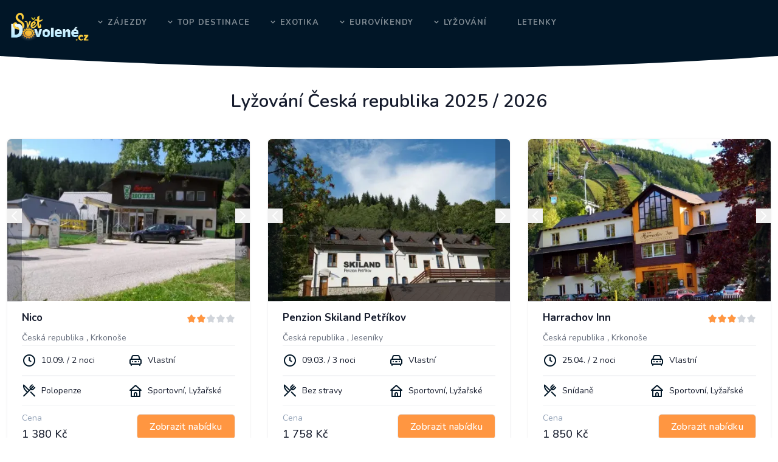

--- FILE ---
content_type: text/html; charset=utf-8
request_url: https://www.svetdovolene.cz/lyzovani/ceska-republika/sumava
body_size: 18533
content:
<!DOCTYPE html>
<html lang="cs" dir="ltr" class="light scroll-smooth">
<head>
	<meta charset="utf-8">
	<meta name="viewport" content="width=device-width, initial-scale=1">
<link rel="stylesheet" href="/dist/app.0e2c7163.css">

	<script async src="https://www.googletagmanager.com/gtag/js?id=G-WD82MPR4FR"></script>
	<script>
		window.dataLayer = window.dataLayer || [];
		function gtag(){ dataLayer.push(arguments); }
		gtag('js', new Date());
		gtag('config', 'G-WD82MPR4FR');
	</script>
	<meta name="description" content="Lyžování Česká republika, lyžování v Česku, zimní dovolená v České republice, V nabídce Lyžování Česká Republika 2025 / 2026 Vám opět nabízíme i tuto zimní sezónu. V nabídce Lyžování Česká Republika na Vás čeká spousta oblíbených lyžařských oblastí, vybraných hotelů a zařízení. Naše nabídka nejlevnější lyžování v Česku vás jistě zaujme. ">
	<meta name="keywords" content="lyžování česká republika 2025 / 2026, lyžování v Česku, zimní dovolená v české republice">
    <meta name="robots" content="Index, Follow">
    <meta property="fb:admins" content="1827672564"/>
    <meta name="dcterms.rights" content="Světdovolené.cz s.r.o.">
    <meta name="author" content="Světdovolené.cz s.r.o.">
		<meta name="has-next" content="1">
	<link rel="canonical" href="https://www.svetdovolene.cz/lyzovani/ceska-republika/sumava" />


	<title>Česká republika - Lyžování, Lyžařské zájezdy, zimní dovolená 2025 / 2026  -Světdovolené.cz</title>

	<meta property="og:title" content="Lyžování Česká republika, lyžování v Česku, zimní dovolená v České republice, V nabídce Lyžování Česká Republika 2025 / 2026 Vám opět nabízíme i tuto zimní sezónu. V nabídce Lyžování Česká Republika na Vás čeká spousta oblíbených lyžařských oblastí, vybraných hotelů a zařízení. Naše nabídka nejlevnější lyžování v Česku vás jistě zaujme. ">
	<meta property="og:image" content="/assets/images/logo3_svetle.png">

	<link rel="shortcut icon" href="/favicon.ico" type="image/x-icon">
</head>

<body class="font-nunito text-base text-black">
<!-- Start Navbar -->
<nav id="topnav" class="defaultscroll is-sticky">
    <div class="container block laptop:flex laptop:items-center">
        <!-- Logo container-->
        <a class="logo text-3xl mt-2 w-[150px] tablet:w-auto" title="SvětDovolené - Levná dovolená, levné zájezdy, last minute zájezdy" href="/">
            <img class="pt-2" alt="Logo svetdovolene.cz" src="/assets/images/logo_old.png" width="200" />
        </a>

        <!-- End Logo container-->
        <div class="menu-extras">
            <div class="menu-item">
                <!-- Mobile menu toggle-->
                <a class="navbar-toggle" id="isToggle">
                    <div class="lines">
                        <span></span>
                        <span></span>
                        <span></span>
                    </div>
                </a>
                <!-- End mobile menu toggle-->
            </div>
        </div>

        <div id="navigation">
            <!-- Navigation Menu-->   
            <ul class="navigation-menu nav-light">
                <li class="has-submenu parent-parent-menu-item">
                    <a href="javascript:void(0)">Zájezdy</a><span class="menu-arrow"></span>
                    <ul class="submenu">
                        <li><a href="https://slevy.invia.cz/?aid=3498339" class="sub-menu-item">Slevy</a></li>
                        <li><a href="/first-minute" class="sub-menu-item">First Minute</a></li>
                        <li><a href="/last-minute" class="sub-menu-item">Last Minute</a></li>
                        <li><a href="/poznavaci-zajezdy" class="sub-menu-item">Poznávací zájezdy</a></li>
                        <li><a href="/lyzovani" class="sub-menu-item">Lyžování</a></li>
                    </ul>
                </li>
                <li class="has-submenu parent-parent-menu-item">
                    <a href="javascript:void(0)">Top destinace</a><span class="menu-arrow"></span>

                    <ul class="submenu megamenu">
                        <li>
                            <ul>
                                <li>
                                    <a class="sub-menu-item" href="/dovolena/recko">Řecko</a>
                                </li>
                                <li>
                                    <a class="sub-menu-item" href="/dovolena/maroko">Maroko</a>
                                </li>
                                <li>
                                    <a class="sub-menu-item" href="/dovolena/tunisko">Tunisko</a>
                                </li>
                            </ul>
                        </li>

                        <li>
                            <ul>
                               <li>
                                    <a class="sub-menu-item" href="/dovolena/kanarske-ostrovy">Kanárské ostrovy</a>
                                </li>
                                <li>
                                    <a class="sub-menu-item" href="/dovolena/turecko">Turecko</a>
                                </li>
                                <li>
                                    <a class="sub-menu-item" href="/dovolena/italie">Itálie</a>
                                </li>
                            </ul>
                        </li>

                        <li>
                            <ul>
                                <li>
                                    <a class="sub-menu-item" href="/dovolena/egypt">Egypt</a>
                                </li>
                                <li>
                                    <a class="sub-menu-item" href="/dovolena/spanelsko">Španělsko</a>
                                </li>
                            </ul>
                        </li>
                    </ul>
                </li>

                <li class="has-submenu parent-parent-menu-item">
                    <a href="javascript:void(0)">Exotika</a><span class="menu-arrow"></span>

                    <ul class="submenu megamenu">
                        <li>
                            <ul>
                                <li>
                                    <a class="sub-menu-item" href="/dovolena/dominikanska-republika">Dominikánská republika</a>
                                </li>
                                <li>
                                    <a class="sub-menu-item" href="/dovolena/thajsko">Thajsko</a>
                                </li>
                                <li>
                                    <a class="sub-menu-item" href="/dovolena/kuba">Kuba</a>
                                </li>
                            </ul>
                        </li>

                       <li>
                        <ul>
                             <li>
                                <a class="sub-menu-item" href="/dovolena/maledivy">Maledivy</a>
                            </li>
                            <li>
                                <a class="sub-menu-item" href="/dovolena/arabske-emiraty">Spojené arabské&nbsp;emiráty</a>
                            </li>
                            <li>
                                <a class="sub-menu-item" href="/dovolena/mauritius">Mauritius</a>
                            </li>
                        </ul>
                       <li>
                            <ul>
                                <li>
                                    <a class="sub-menu-item" href="/dovolena/zanzibar">Zanzibar</a>
                                </li>
                                <li>
                                    <a class="sub-menu-item" href="/dovolena/sri-lanka">Srí lanka</a>
                                </li>
                                <li>
                                    <a class="sub-menu-item" href="/dovolena/madagaskar">Madagaskar</a>
                                </li>
                            </ul>
                       </li>
                    </ul>
                </li>

                 <li class="has-submenu parent-parent-menu-item">
                    <a href="javascript:void(0)">Eurovíkendy</a><span class="menu-arrow"></span>

                    <ul class="submenu megamenu">
                        <li>
                            <ul>
                                <li>
                                    <a class="sub-menu-item" href="/eurovikendy/italie/rim">Řím</a>
                                </li>
                                <li>
                                    <a class="sub-menu-item" href="/eurovikendy/francie/pariz">Paříž</a>
                                </li>
                                <li>
                                    <a class="sub-menu-item" href="/eurovikendy/velka-britanie/londyn">Londýn</a>
                                </li>
                            </ul>
                        </li>

                        <li>
                            <ul>
                               <li>
                                    <a class="sub-menu-item" href="/eurovikendy/portugalsko/lisabon">Lisabon</a>
                                </li>
                                <li>
                                    <a class="sub-menu-item" href="/eurovikendy/nizozemi/amsterdam/">Amsterdam</a>
                                </li>
                                <li>
                                    <a class="sub-menu-item" href="/eurovikendy/spanelsko/barcelona">Barcelona</a>
                                </li>
                            </ul>
                        </li>

                        <li>
                            <ul>
                                <li>
                                    <a class="sub-menu-item" href="/eurovikendy/spanelsko/madrid">Madrid</a>
                                </li>
                                <li>
                                    <a class="sub-menu-item" href="/eurovikendy/italie/benatky">Benátky</a>
                                </li>
                            </ul>
                        </li>
                    </ul>
                </li>

                <li class="has-submenu parent-parent-menu-item">
                    <a href="javascript:void(0)">Lyžování</a><span class="menu-arrow"></span>

                    <ul class="submenu megamenu">
                        <li>
                            <ul>
                                <li>
                                    <a class="sub-menu-item" href="/lyzovani/italie/livigno">Livigno</a>
                                </li>
                                <li>
                                    <a class="sub-menu-item" href="/lyzovani/italie/val-di-fiemme">Val di&nbsp;Fiemme</a>
                                </li>
                                <li>
                                    <a class="sub-menu-item" href="/lyzovani/italie/kronplatz">Kronplatz</a>
                                </li>
                            </ul>
                        </li>

                        <li>
                            <ul>
                                <li>
                                    <a class="sub-menu-item" href="/lyzovani/italie/trentino">Trentino</a>
                                </li>
                                <li>
                                    <a class="sub-menu-item" href="/lyzovani/rakousko/zillertal">Zillertal</a>
                                </li>
                                <li>
                                    <a class="sub-menu-item" href="/lyzovani/rakousko/hintertux">Hintertux</a>
                                </li>
                            </ul>
                        </li>

                        <li>
                            <ul>
                               <li>
                                    <a class="sub-menu-item" href="/lyzovani/rakousko/kaprun-zell-am-see">Kaprun</a>
                                </li>
                                <li>
                                    <a class="sub-menu-item" href="/lyzovani/svycarsko/davos-klosters">Davos</a>
                                </li>
                            </ul>
                        </li>
                    </ul>
                </li>
                
                <li><a class="sub-menu-item" href="//letenky.invia.cz/?aid=3498339">Letenky</a></li>
            </ul><!--end navigation menu-->
        </div><!--end navigation-->
    </div><!--end container-->
</nav><!--end header-->
<!-- End Navbar -->	<div class="mt-8 laptop:mt-0">
<section class="hidden relative laptop:table w-full py-16 laptop:py-14 bg-dark bg-no-repeat bg-center">
    <div class="absolute inset-0 bg-black opacity-50"></div>
</section>
<!--end section-->
<div class="relative">
    <div class="shape absolute right-0 tablet:-bottom-px -bottom-[2px] left-0 overflow-hidden z-1 text-white">
        <svg class="w-full h-auto" viewBox="0 0 2880 48" fill="none" xmlns="http://www.w3.org/2000/svg">
            <path d="M0 48H1437.5H2880V0H2160C1442.5 52 720 0 720 0H0V48Z" fill="currentColor"></path>
        </svg>
    </div>
</div>
<section class="relative laptop:py-8 py-16">
    <div class="container">
        <div class="mb-4 page-text">
            <div class="tablet:flex justify-center">
                <div class="text-center">
                    <h3 class="tablet:text-3xl text-2xl tablet:leading-normal leading-normal font-semibold mb-6">Lyžování Česká republika 2025 / 2026</h3>

                </div>
            </div>
        </div>
        <div class="grid laptop:grid-cols-3 tablet:grid-cols-2 grid-cols-1 gap-[30px]">

    <div class="tour group rounded-md bg-white shadow hover:shadow-xl relative overflow-hidden ease-in-out duration-500">
        <div class="relative">
            <div class="glide">
                <div data-glide-el="track" class="glide__track">
                    <ul class="glide__slides">
                        <li class="glide__slide">
                            <div class="relative inline-block w-full">
                                <div class="img-loader">
                                    <div class="w-6 h-6 border-2 border-gray-300 border-t-primary rounded-full animate-spin"></div>
                                </div>
                                <img
                                    src="https://dcontent.inviacdn.net/shared/img/affil-450x300/2015/9/29/d0/6579610.jpg"
                                    alt="Nico - 1"
                                    class="js-fallback-img w-full opacity-0 transition-opacity duration-300"
                                    data-fallback="/image-not-found.png"
                                     loading="eager"
                                />
                            </div>
                        </li>
                        <li class="glide__slide">
                            <div class="relative inline-block w-full">
                                <div class="img-loader">
                                    <div class="w-6 h-6 border-2 border-gray-300 border-t-primary rounded-full animate-spin"></div>
                                </div>
                                <img
                                    src="https://dcontent.inviacdn.net/shared/img/affil-450x300/2015/9/29/d0/6579611.jpg"
                                    alt="Nico - 2"
                                    class="js-fallback-img w-full opacity-0 transition-opacity duration-300"
                                    data-fallback="/image-not-found.png"
                                     loading="lazy"
                                />
                            </div>
                        </li>
                        <li class="glide__slide">
                            <div class="relative inline-block w-full">
                                <div class="img-loader">
                                    <div class="w-6 h-6 border-2 border-gray-300 border-t-primary rounded-full animate-spin"></div>
                                </div>
                                <img
                                    src="https://dcontent.inviacdn.net/shared/img/affil-450x300/2015/9/29/d0/6579612.jpg"
                                    alt="Nico - 3"
                                    class="js-fallback-img w-full opacity-0 transition-opacity duration-300"
                                    data-fallback="/image-not-found.png"
                                     loading="lazy"
                                />
                            </div>
                        </li>
                        <li class="glide__slide">
                            <div class="relative inline-block w-full">
                                <div class="img-loader">
                                    <div class="w-6 h-6 border-2 border-gray-300 border-t-primary rounded-full animate-spin"></div>
                                </div>
                                <img
                                    src="https://dcontent.inviacdn.net/shared/img/affil-450x300/2015/9/29/d0/6579613.jpg"
                                    alt="Nico - 4"
                                    class="js-fallback-img w-full opacity-0 transition-opacity duration-300"
                                    data-fallback="/image-not-found.png"
                                     loading="lazy"
                                />
                            </div>
                        </li>
                        <li class="glide__slide">
                            <div class="relative inline-block w-full">
                                <div class="img-loader">
                                    <div class="w-6 h-6 border-2 border-gray-300 border-t-primary rounded-full animate-spin"></div>
                                </div>
                                <img
                                    src="https://dcontent.inviacdn.net/shared/img/affil-450x300/2020/9/29/d0/26663713.jpg"
                                    alt="Nico - 5"
                                    class="js-fallback-img w-full opacity-0 transition-opacity duration-300"
                                    data-fallback="/image-not-found.png"
                                     loading="lazy"
                                />
                            </div>
                        </li>
                        <li class="glide__slide">
                            <div class="relative inline-block w-full">
                                <div class="img-loader">
                                    <div class="w-6 h-6 border-2 border-gray-300 border-t-primary rounded-full animate-spin"></div>
                                </div>
                                <img
                                    src="https://dcontent.inviacdn.net/shared/img/affil-450x300/2020/9/29/d0/26663714.jpg"
                                    alt="Nico - 6"
                                    class="js-fallback-img w-full opacity-0 transition-opacity duration-300"
                                    data-fallback="/image-not-found.png"
                                     loading="lazy"
                                />
                            </div>
                        </li>
                        <li class="glide__slide">
                            <div class="relative inline-block w-full">
                                <div class="img-loader">
                                    <div class="w-6 h-6 border-2 border-gray-300 border-t-primary rounded-full animate-spin"></div>
                                </div>
                                <img
                                    src="https://dcontent.inviacdn.net/shared/img/affil-450x300/2020/9/29/d0/26663715.jpg"
                                    alt="Nico - 7"
                                    class="js-fallback-img w-full opacity-0 transition-opacity duration-300"
                                    data-fallback="/image-not-found.png"
                                     loading="lazy"
                                />
                            </div>
                        </li>
                        <li class="glide__slide">
                            <div class="relative inline-block w-full">
                                <div class="img-loader">
                                    <div class="w-6 h-6 border-2 border-gray-300 border-t-primary rounded-full animate-spin"></div>
                                </div>
                                <img
                                    src="https://dcontent.inviacdn.net/shared/img/affil-450x300/2020/9/29/d0/26663716.jpg"
                                    alt="Nico - 8"
                                    class="js-fallback-img w-full opacity-0 transition-opacity duration-300"
                                    data-fallback="/image-not-found.png"
                                     loading="lazy"
                                />
                            </div>
                        </li>
                        <li class="glide__slide">
                            <div class="relative inline-block w-full">
                                <div class="img-loader">
                                    <div class="w-6 h-6 border-2 border-gray-300 border-t-primary rounded-full animate-spin"></div>
                                </div>
                                <img
                                    src="https://dcontent.inviacdn.net/shared/img/affil-450x300/2020/9/29/d0/26663717.jpg"
                                    alt="Nico - 9"
                                    class="js-fallback-img w-full opacity-0 transition-opacity duration-300"
                                    data-fallback="/image-not-found.png"
                                     loading="lazy"
                                />
                            </div>
                        </li>
                        <li class="glide__slide">
                            <div class="relative inline-block w-full">
                                <div class="img-loader">
                                    <div class="w-6 h-6 border-2 border-gray-300 border-t-primary rounded-full animate-spin"></div>
                                </div>
                                <img
                                    src="https://dcontent.inviacdn.net/shared/img/affil-450x300/2020/9/29/d0/26663718.jpg"
                                    alt="Nico - 10"
                                    class="js-fallback-img w-full opacity-0 transition-opacity duration-300"
                                    data-fallback="/image-not-found.png"
                                     loading="lazy"
                                />
                            </div>
                        </li>
                        <li class="glide__slide">
                            <div class="relative inline-block w-full">
                                <div class="img-loader">
                                    <div class="w-6 h-6 border-2 border-gray-300 border-t-primary rounded-full animate-spin"></div>
                                </div>
                                <img
                                    src="https://dcontent.inviacdn.net/shared/img/affil-450x300/2025/9/19/d6/52010297.jpg"
                                    alt="Nico - 11"
                                    class="js-fallback-img w-full opacity-0 transition-opacity duration-300"
                                    data-fallback="/image-not-found.png"
                                     loading="lazy"
                                />
                            </div>
                        </li>
                        <li class="glide__slide">
                            <div class="relative inline-block w-full">
                                <div class="img-loader">
                                    <div class="w-6 h-6 border-2 border-gray-300 border-t-primary rounded-full animate-spin"></div>
                                </div>
                                <img
                                    src="https://dcontent.inviacdn.net/shared/img/affil-450x300/2025/9/19/d6/52010298.jpg"
                                    alt="Nico - 12"
                                    class="js-fallback-img w-full opacity-0 transition-opacity duration-300"
                                    data-fallback="/image-not-found.png"
                                     loading="lazy"
                                />
                            </div>
                        </li>
                        <li class="glide__slide">
                            <div class="relative inline-block w-full">
                                <div class="img-loader">
                                    <div class="w-6 h-6 border-2 border-gray-300 border-t-primary rounded-full animate-spin"></div>
                                </div>
                                <img
                                    src="https://dcontent.inviacdn.net/shared/img/affil-450x300/2025/9/19/d6/52010299.jpg"
                                    alt="Nico - 13"
                                    class="js-fallback-img w-full opacity-0 transition-opacity duration-300"
                                    data-fallback="/image-not-found.png"
                                     loading="lazy"
                                />
                            </div>
                        </li>
                        <li class="glide__slide">
                            <div class="relative inline-block w-full">
                                <div class="img-loader">
                                    <div class="w-6 h-6 border-2 border-gray-300 border-t-primary rounded-full animate-spin"></div>
                                </div>
                                <img
                                    src="https://dcontent.inviacdn.net/shared/img/affil-450x300/2025/9/19/d6/52010300.jpg"
                                    alt="Nico - 14"
                                    class="js-fallback-img w-full opacity-0 transition-opacity duration-300"
                                    data-fallback="/image-not-found.png"
                                     loading="lazy"
                                />
                            </div>
                        </li>
                        <li class="glide__slide">
                            <div class="relative inline-block w-full">
                                <div class="img-loader">
                                    <div class="w-6 h-6 border-2 border-gray-300 border-t-primary rounded-full animate-spin"></div>
                                </div>
                                <img
                                    src="https://dcontent.inviacdn.net/shared/img/affil-450x300/2025/9/19/d6/52010301.jpg"
                                    alt="Nico - 15"
                                    class="js-fallback-img w-full opacity-0 transition-opacity duration-300"
                                    data-fallback="/image-not-found.png"
                                     loading="lazy"
                                />
                            </div>
                        </li>
                        <li class="glide__slide">
                            <div class="relative inline-block w-full">
                                <div class="img-loader">
                                    <div class="w-6 h-6 border-2 border-gray-300 border-t-primary rounded-full animate-spin"></div>
                                </div>
                                <img
                                    src="https://dcontent.inviacdn.net/shared/img/affil-450x300/2025/9/19/d6/52010302.jpg"
                                    alt="Nico - 16"
                                    class="js-fallback-img w-full opacity-0 transition-opacity duration-300"
                                    data-fallback="/image-not-found.png"
                                     loading="lazy"
                                />
                            </div>
                        </li>
                        <li class="glide__slide">
                            <div class="relative inline-block w-full">
                                <div class="img-loader">
                                    <div class="w-6 h-6 border-2 border-gray-300 border-t-primary rounded-full animate-spin"></div>
                                </div>
                                <img
                                    src="https://dcontent.inviacdn.net/shared/img/affil-450x300/2025/9/19/d6/52010303.jpg"
                                    alt="Nico - 17"
                                    class="js-fallback-img w-full opacity-0 transition-opacity duration-300"
                                    data-fallback="/image-not-found.png"
                                     loading="lazy"
                                />
                            </div>
                        </li>
                        <li class="glide__slide">
                            <div class="relative inline-block w-full">
                                <div class="img-loader">
                                    <div class="w-6 h-6 border-2 border-gray-300 border-t-primary rounded-full animate-spin"></div>
                                </div>
                                <img
                                    src="https://dcontent.inviacdn.net/shared/img/affil-450x300/2025/9/19/d6/52010304.jpg"
                                    alt="Nico - 18"
                                    class="js-fallback-img w-full opacity-0 transition-opacity duration-300"
                                    data-fallback="/image-not-found.png"
                                     loading="lazy"
                                />
                            </div>
                        </li>
                        <li class="glide__slide">
                            <div class="relative inline-block w-full">
                                <div class="img-loader">
                                    <div class="w-6 h-6 border-2 border-gray-300 border-t-primary rounded-full animate-spin"></div>
                                </div>
                                <img
                                    src="https://dcontent.inviacdn.net/shared/img/affil-450x300/2025/9/19/d6/52010305.jpg"
                                    alt="Nico - 19"
                                    class="js-fallback-img w-full opacity-0 transition-opacity duration-300"
                                    data-fallback="/image-not-found.png"
                                     loading="lazy"
                                />
                            </div>
                        </li>
                        <li class="glide__slide">
                            <div class="relative inline-block w-full">
                                <div class="img-loader">
                                    <div class="w-6 h-6 border-2 border-gray-300 border-t-primary rounded-full animate-spin"></div>
                                </div>
                                <img
                                    src="https://dcontent.inviacdn.net/shared/img/affil-450x300/2025/9/19/d6/52010306.jpg"
                                    alt="Nico - 20"
                                    class="js-fallback-img w-full opacity-0 transition-opacity duration-300"
                                    data-fallback="/image-not-found.png"
                                     loading="lazy"
                                />
                            </div>
                        </li>
                        <li class="glide__slide">
                            <div class="relative inline-block w-full">
                                <div class="img-loader">
                                    <div class="w-6 h-6 border-2 border-gray-300 border-t-primary rounded-full animate-spin"></div>
                                </div>
                                <img
                                    src="https://dcontent.inviacdn.net/shared/img/affil-450x300/2025/9/19/d6/52010307.jpg"
                                    alt="Nico - 21"
                                    class="js-fallback-img w-full opacity-0 transition-opacity duration-300"
                                    data-fallback="/image-not-found.png"
                                     loading="lazy"
                                />
                            </div>
                        </li>
                        <li class="glide__slide">
                            <div class="relative inline-block w-full">
                                <div class="img-loader">
                                    <div class="w-6 h-6 border-2 border-gray-300 border-t-primary rounded-full animate-spin"></div>
                                </div>
                                <img
                                    src="https://dcontent.inviacdn.net/shared/img/affil-450x300/2025/9/19/d6/52010308.jpg"
                                    alt="Nico - 22"
                                    class="js-fallback-img w-full opacity-0 transition-opacity duration-300"
                                    data-fallback="/image-not-found.png"
                                     loading="lazy"
                                />
                            </div>
                        </li>
                        <li class="glide__slide">
                            <div class="relative inline-block w-full">
                                <div class="img-loader">
                                    <div class="w-6 h-6 border-2 border-gray-300 border-t-primary rounded-full animate-spin"></div>
                                </div>
                                <img
                                    src="https://dcontent.inviacdn.net/shared/img/affil-450x300/2025/9/19/d6/52010309.jpg"
                                    alt="Nico - 23"
                                    class="js-fallback-img w-full opacity-0 transition-opacity duration-300"
                                    data-fallback="/image-not-found.png"
                                     loading="lazy"
                                />
                            </div>
                        </li>
                        <li class="glide__slide">
                            <div class="relative inline-block w-full">
                                <div class="img-loader">
                                    <div class="w-6 h-6 border-2 border-gray-300 border-t-primary rounded-full animate-spin"></div>
                                </div>
                                <img
                                    src="https://dcontent.inviacdn.net/shared/img/affil-450x300/2025/9/19/d6/52010310.jpg"
                                    alt="Nico - 24"
                                    class="js-fallback-img w-full opacity-0 transition-opacity duration-300"
                                    data-fallback="/image-not-found.png"
                                     loading="lazy"
                                />
                            </div>
                        </li>
                        <li class="glide__slide">
                            <div class="relative inline-block w-full">
                                <div class="img-loader">
                                    <div class="w-6 h-6 border-2 border-gray-300 border-t-primary rounded-full animate-spin"></div>
                                </div>
                                <img
                                    src="https://dcontent.inviacdn.net/shared/img/affil-450x300/2025/9/19/d6/52010311.jpg"
                                    alt="Nico - 25"
                                    class="js-fallback-img w-full opacity-0 transition-opacity duration-300"
                                    data-fallback="/image-not-found.png"
                                     loading="lazy"
                                />
                            </div>
                        </li>
                        <li class="glide__slide">
                            <div class="relative inline-block w-full">
                                <div class="img-loader">
                                    <div class="w-6 h-6 border-2 border-gray-300 border-t-primary rounded-full animate-spin"></div>
                                </div>
                                <img
                                    src="https://dcontent.inviacdn.net/shared/img/affil-450x300/2025/9/19/d6/52010312.jpg"
                                    alt="Nico - 26"
                                    class="js-fallback-img w-full opacity-0 transition-opacity duration-300"
                                    data-fallback="/image-not-found.png"
                                     loading="lazy"
                                />
                            </div>
                        </li>
                        <li class="glide__slide">
                            <div class="relative inline-block w-full">
                                <div class="img-loader">
                                    <div class="w-6 h-6 border-2 border-gray-300 border-t-primary rounded-full animate-spin"></div>
                                </div>
                                <img
                                    src="https://dcontent.inviacdn.net/shared/img/affil-450x300/2025/9/19/d6/52010313.jpg"
                                    alt="Nico - 27"
                                    class="js-fallback-img w-full opacity-0 transition-opacity duration-300"
                                    data-fallback="/image-not-found.png"
                                     loading="lazy"
                                />
                            </div>
                        </li>
                        <li class="glide__slide">
                            <div class="relative inline-block w-full">
                                <div class="img-loader">
                                    <div class="w-6 h-6 border-2 border-gray-300 border-t-primary rounded-full animate-spin"></div>
                                </div>
                                <img
                                    src="https://dcontent.inviacdn.net/shared/img/affil-450x300/2025/9/19/d6/52010314.jpg"
                                    alt="Nico - 28"
                                    class="js-fallback-img w-full opacity-0 transition-opacity duration-300"
                                    data-fallback="/image-not-found.png"
                                     loading="lazy"
                                />
                            </div>
                        </li>
                        <li class="glide__slide">
                            <div class="relative inline-block w-full">
                                <div class="img-loader">
                                    <div class="w-6 h-6 border-2 border-gray-300 border-t-primary rounded-full animate-spin"></div>
                                </div>
                                <img
                                    src="https://dcontent.inviacdn.net/shared/img/affil-450x300/2025/9/19/d6/52010315.jpg"
                                    alt="Nico - 29"
                                    class="js-fallback-img w-full opacity-0 transition-opacity duration-300"
                                    data-fallback="/image-not-found.png"
                                     loading="lazy"
                                />
                            </div>
                        </li>
                        <li class="glide__slide">
                            <div class="relative inline-block w-full">
                                <div class="img-loader">
                                    <div class="w-6 h-6 border-2 border-gray-300 border-t-primary rounded-full animate-spin"></div>
                                </div>
                                <img
                                    src="https://dcontent.inviacdn.net/shared/img/affil-450x300/2025/9/19/d6/52010316.jpg"
                                    alt="Nico - 30"
                                    class="js-fallback-img w-full opacity-0 transition-opacity duration-300"
                                    data-fallback="/image-not-found.png"
                                     loading="eager"
                                />
                            </div>
                        </li>
                    </ul>
                </div>
                <div class="glide__arrows hidden tablet:flex tablet:items-center tablet:justify-center" data-glide-el="controls">
                    <div class="glide__arrow glide__arrow--left" data-glide-dir="<">
                        <button>
                            <svg xmlns="http://www.w3.org/2000/svg" class="w-4 h-4 tablet:w-6 tablet:h-6" fill="none" viewBox="0 0 24 24" stroke="currentColor">
                                <path stroke-linecap="round" stroke-linejoin="round" stroke-width="2" d="M15 19l-7-7 7-7"></path>
                            </svg>
                        </button>
                    </div>
                    <div class="glide__arrow glide__arrow--right" data-glide-dir=">">
                        <button>
                            <svg xmlns="http://www.w3.org/2000/svg" class="w-4 h-4 tablet:w-6 tablet:h-6" fill="none" viewBox="0 0 24 24" stroke="currentColor">
                                <path stroke-linecap="round" stroke-linejoin="round" stroke-width="2" d="M9 5l7 7-7 7"></path>
                            </svg>
                        </button>
                    </div>
                </div>
                <div class="glide__bullets flex justify-center tablet:hidden" data-glide-el="controls[nav]">
                    <button class="glide__bullet" data-glide-dir="=0"></button>
                    <button class="glide__bullet" data-glide-dir="=1"></button>
                    <button class="glide__bullet" data-glide-dir="=2"></button>
                </div>
            </div>
        </div>

        <div class="px-6 py-2">
            <div class="pb-2 flex items-center justify-between">
                <div>
                    <a
                        target="_blank"
                        href="https://www.invia.cz/hotel/ceska-republika/krkonose/nico/zajezd/?s_offer_id=eyJ0eXAiOiJKV1QiLCJhbGciOiJIUzI1NiJ9.[base64].hrNPMf6ytkDfUrC-MI2RO_PTzT7yrMm5NkUxN-xA36g&amp;c_price_unit=1380&amp;c_price_group=2760&amp;aid=3498339"
                        class="text-[17px] hover:text-dark font-bold"
                    >Nico</a>
                </div>
                    <div class="right-0 relative">
                        <ul class="rating">
                            <li class="rating__item is-filled"></li><li class="rating__item is-filled"></li>
                            <li class="rating__item"></li><li class="rating__item"></li><li class="rating__item"></li>
                        </ul>
                    </div>
            </div>
            <div>
                <a class="text-[14px] text-gray-500 hover:text-gray-700 country" href="https://invia.cz/dovolena/ceska-republika?aid=3498339">Česká republika</a>
                    , <a class="text-[14px] text-gray-500 hover:text-gray-700" href="https://invia.cz/dovolena/ceska-republika/krkonose?aid=3498339">Krkonoše</a>
            </div>

            <ul class="py-2 border-y border-gray-100 dark:border-gray-800 grid grid-cols-2 list-none">
                <li class="flex items-center">
                    <i class="uil uil-clock text-2xl mr-2 text-dark font-bold"></i>
                    <span>10.09. / 2 noci</span>
                </li>
                <li class="flex items-center">
                        <i class="uil uil-car text-2xl mr-2 text-dark"></i>
                        <span>
                            Vlastní
                        </span>
                </li>
            </ul>

            <ul class="py-2 border-y border-gray-100 dark:border-gray-800 grid grid-cols-2 list-none">
                <li class="flex items-center">
                    <i class="uil uil-restaurant text-2xl mr-2 text-dark"></i>
                    <span>Polopenze</span>
                </li>
                    <li class="flex items-center">
                        <i class="uil uil-home text-2xl mr-2 text-dark"></i>
                        <span>
                                Sportovní, Lyžařské
                        </span>
                    </li>
            </ul>

            <div class="pt-2 flex justify-between items-center">
                <div>
                    <span class="text-slate-400">Cena</span>
                    <p class="text-lg font-medium">1 380 Kč</p>
                </div>
                <div>
                    <a
                        target="_blank"
                        href="https://www.invia.cz/hotel/ceska-republika/krkonose/nico/zajezd/?s_offer_id=eyJ0eXAiOiJKV1QiLCJhbGciOiJIUzI1NiJ9.[base64].hrNPMf6ytkDfUrC-MI2RO_PTzT7yrMm5NkUxN-xA36g&amp;c_price_unit=1380&amp;c_price_group=2760&amp;aid=3498339"
                        class="btn text-md px-5 py-2 rounded-md text-white font-medium ease-in-out duration-500"
                    >Zobrazit nabídku</a>   
                </div>
                
            </div>
        </div>
    </div><!--end property content-->
    <div class="tour group rounded-md bg-white shadow hover:shadow-xl relative overflow-hidden ease-in-out duration-500">
        <div class="relative">
            <div class="glide">
                <div data-glide-el="track" class="glide__track">
                    <ul class="glide__slides">
                        <li class="glide__slide">
                            <div class="relative inline-block w-full">
                                <div class="img-loader">
                                    <div class="w-6 h-6 border-2 border-gray-300 border-t-primary rounded-full animate-spin"></div>
                                </div>
                                <img
                                    src="https://dcontent.inviacdn.net/shared/img/affil-450x300/2020/4/24/d4/25616304.jpg"
                                    alt="Penzion Skiland Petříkov - 1"
                                    class="js-fallback-img w-full opacity-0 transition-opacity duration-300"
                                    data-fallback="/image-not-found.png"
                                     loading="eager"
                                />
                            </div>
                        </li>
                        <li class="glide__slide">
                            <div class="relative inline-block w-full">
                                <div class="img-loader">
                                    <div class="w-6 h-6 border-2 border-gray-300 border-t-primary rounded-full animate-spin"></div>
                                </div>
                                <img
                                    src="https://dcontent.inviacdn.net/shared/img/affil-450x300/2022/10/18/d0/33887146.jpg"
                                    alt="Penzion Skiland Petříkov - 2"
                                    class="js-fallback-img w-full opacity-0 transition-opacity duration-300"
                                    data-fallback="/image-not-found.png"
                                     loading="lazy"
                                />
                            </div>
                        </li>
                        <li class="glide__slide">
                            <div class="relative inline-block w-full">
                                <div class="img-loader">
                                    <div class="w-6 h-6 border-2 border-gray-300 border-t-primary rounded-full animate-spin"></div>
                                </div>
                                <img
                                    src="https://dcontent.inviacdn.net/shared/img/affil-450x300/2022/10/18/d0/33887147.jpg"
                                    alt="Penzion Skiland Petříkov - 3"
                                    class="js-fallback-img w-full opacity-0 transition-opacity duration-300"
                                    data-fallback="/image-not-found.png"
                                     loading="lazy"
                                />
                            </div>
                        </li>
                        <li class="glide__slide">
                            <div class="relative inline-block w-full">
                                <div class="img-loader">
                                    <div class="w-6 h-6 border-2 border-gray-300 border-t-primary rounded-full animate-spin"></div>
                                </div>
                                <img
                                    src="https://dcontent.inviacdn.net/shared/img/affil-450x300/2022/10/18/d0/33887148.jpg"
                                    alt="Penzion Skiland Petříkov - 4"
                                    class="js-fallback-img w-full opacity-0 transition-opacity duration-300"
                                    data-fallback="/image-not-found.png"
                                     loading="lazy"
                                />
                            </div>
                        </li>
                        <li class="glide__slide">
                            <div class="relative inline-block w-full">
                                <div class="img-loader">
                                    <div class="w-6 h-6 border-2 border-gray-300 border-t-primary rounded-full animate-spin"></div>
                                </div>
                                <img
                                    src="https://dcontent.inviacdn.net/shared/img/affil-450x300/2022/10/18/d0/33887149.jpg"
                                    alt="Penzion Skiland Petříkov - 5"
                                    class="js-fallback-img w-full opacity-0 transition-opacity duration-300"
                                    data-fallback="/image-not-found.png"
                                     loading="lazy"
                                />
                            </div>
                        </li>
                        <li class="glide__slide">
                            <div class="relative inline-block w-full">
                                <div class="img-loader">
                                    <div class="w-6 h-6 border-2 border-gray-300 border-t-primary rounded-full animate-spin"></div>
                                </div>
                                <img
                                    src="https://dcontent.inviacdn.net/shared/img/affil-450x300/2022/10/18/d0/33887150.jpg"
                                    alt="Penzion Skiland Petříkov - 6"
                                    class="js-fallback-img w-full opacity-0 transition-opacity duration-300"
                                    data-fallback="/image-not-found.png"
                                     loading="lazy"
                                />
                            </div>
                        </li>
                        <li class="glide__slide">
                            <div class="relative inline-block w-full">
                                <div class="img-loader">
                                    <div class="w-6 h-6 border-2 border-gray-300 border-t-primary rounded-full animate-spin"></div>
                                </div>
                                <img
                                    src="https://dcontent.inviacdn.net/shared/img/affil-450x300/2022/10/18/d0/33887151.jpg"
                                    alt="Penzion Skiland Petříkov - 7"
                                    class="js-fallback-img w-full opacity-0 transition-opacity duration-300"
                                    data-fallback="/image-not-found.png"
                                     loading="lazy"
                                />
                            </div>
                        </li>
                        <li class="glide__slide">
                            <div class="relative inline-block w-full">
                                <div class="img-loader">
                                    <div class="w-6 h-6 border-2 border-gray-300 border-t-primary rounded-full animate-spin"></div>
                                </div>
                                <img
                                    src="https://dcontent.inviacdn.net/shared/img/affil-450x300/2022/10/18/d0/33887152.jpg"
                                    alt="Penzion Skiland Petříkov - 8"
                                    class="js-fallback-img w-full opacity-0 transition-opacity duration-300"
                                    data-fallback="/image-not-found.png"
                                     loading="lazy"
                                />
                            </div>
                        </li>
                        <li class="glide__slide">
                            <div class="relative inline-block w-full">
                                <div class="img-loader">
                                    <div class="w-6 h-6 border-2 border-gray-300 border-t-primary rounded-full animate-spin"></div>
                                </div>
                                <img
                                    src="https://dcontent.inviacdn.net/shared/img/affil-450x300/2022/10/18/d0/33887153.jpg"
                                    alt="Penzion Skiland Petříkov - 9"
                                    class="js-fallback-img w-full opacity-0 transition-opacity duration-300"
                                    data-fallback="/image-not-found.png"
                                     loading="lazy"
                                />
                            </div>
                        </li>
                        <li class="glide__slide">
                            <div class="relative inline-block w-full">
                                <div class="img-loader">
                                    <div class="w-6 h-6 border-2 border-gray-300 border-t-primary rounded-full animate-spin"></div>
                                </div>
                                <img
                                    src="https://dcontent.inviacdn.net/shared/img/affil-450x300/2022/10/18/d0/33887154.jpg"
                                    alt="Penzion Skiland Petříkov - 10"
                                    class="js-fallback-img w-full opacity-0 transition-opacity duration-300"
                                    data-fallback="/image-not-found.png"
                                     loading="lazy"
                                />
                            </div>
                        </li>
                        <li class="glide__slide">
                            <div class="relative inline-block w-full">
                                <div class="img-loader">
                                    <div class="w-6 h-6 border-2 border-gray-300 border-t-primary rounded-full animate-spin"></div>
                                </div>
                                <img
                                    src="https://dcontent.inviacdn.net/shared/img/affil-450x300/2022/10/18/d0/33887155.jpg"
                                    alt="Penzion Skiland Petříkov - 11"
                                    class="js-fallback-img w-full opacity-0 transition-opacity duration-300"
                                    data-fallback="/image-not-found.png"
                                     loading="lazy"
                                />
                            </div>
                        </li>
                        <li class="glide__slide">
                            <div class="relative inline-block w-full">
                                <div class="img-loader">
                                    <div class="w-6 h-6 border-2 border-gray-300 border-t-primary rounded-full animate-spin"></div>
                                </div>
                                <img
                                    src="https://dcontent.inviacdn.net/shared/img/affil-450x300/2022/10/18/d0/33887156.jpg"
                                    alt="Penzion Skiland Petříkov - 12"
                                    class="js-fallback-img w-full opacity-0 transition-opacity duration-300"
                                    data-fallback="/image-not-found.png"
                                     loading="lazy"
                                />
                            </div>
                        </li>
                        <li class="glide__slide">
                            <div class="relative inline-block w-full">
                                <div class="img-loader">
                                    <div class="w-6 h-6 border-2 border-gray-300 border-t-primary rounded-full animate-spin"></div>
                                </div>
                                <img
                                    src="https://dcontent.inviacdn.net/shared/img/affil-450x300/2022/10/18/d0/33887157.jpg"
                                    alt="Penzion Skiland Petříkov - 13"
                                    class="js-fallback-img w-full opacity-0 transition-opacity duration-300"
                                    data-fallback="/image-not-found.png"
                                     loading="lazy"
                                />
                            </div>
                        </li>
                        <li class="glide__slide">
                            <div class="relative inline-block w-full">
                                <div class="img-loader">
                                    <div class="w-6 h-6 border-2 border-gray-300 border-t-primary rounded-full animate-spin"></div>
                                </div>
                                <img
                                    src="https://dcontent.inviacdn.net/shared/img/affil-450x300/2022/10/18/d0/33887158.jpg"
                                    alt="Penzion Skiland Petříkov - 14"
                                    class="js-fallback-img w-full opacity-0 transition-opacity duration-300"
                                    data-fallback="/image-not-found.png"
                                     loading="lazy"
                                />
                            </div>
                        </li>
                        <li class="glide__slide">
                            <div class="relative inline-block w-full">
                                <div class="img-loader">
                                    <div class="w-6 h-6 border-2 border-gray-300 border-t-primary rounded-full animate-spin"></div>
                                </div>
                                <img
                                    src="https://dcontent.inviacdn.net/shared/img/affil-450x300/2022/10/18/d0/33887159.jpg"
                                    alt="Penzion Skiland Petříkov - 15"
                                    class="js-fallback-img w-full opacity-0 transition-opacity duration-300"
                                    data-fallback="/image-not-found.png"
                                     loading="lazy"
                                />
                            </div>
                        </li>
                        <li class="glide__slide">
                            <div class="relative inline-block w-full">
                                <div class="img-loader">
                                    <div class="w-6 h-6 border-2 border-gray-300 border-t-primary rounded-full animate-spin"></div>
                                </div>
                                <img
                                    src="https://dcontent.inviacdn.net/shared/img/affil-450x300/2022/10/18/d0/33887160.jpg"
                                    alt="Penzion Skiland Petříkov - 16"
                                    class="js-fallback-img w-full opacity-0 transition-opacity duration-300"
                                    data-fallback="/image-not-found.png"
                                     loading="lazy"
                                />
                            </div>
                        </li>
                        <li class="glide__slide">
                            <div class="relative inline-block w-full">
                                <div class="img-loader">
                                    <div class="w-6 h-6 border-2 border-gray-300 border-t-primary rounded-full animate-spin"></div>
                                </div>
                                <img
                                    src="https://dcontent.inviacdn.net/shared/img/affil-450x300/2020/4/24/d4/25616186.jpg"
                                    alt="Penzion Skiland Petříkov - 17"
                                    class="js-fallback-img w-full opacity-0 transition-opacity duration-300"
                                    data-fallback="/image-not-found.png"
                                     loading="lazy"
                                />
                            </div>
                        </li>
                        <li class="glide__slide">
                            <div class="relative inline-block w-full">
                                <div class="img-loader">
                                    <div class="w-6 h-6 border-2 border-gray-300 border-t-primary rounded-full animate-spin"></div>
                                </div>
                                <img
                                    src="https://dcontent.inviacdn.net/shared/img/affil-450x300/2020/4/24/d4/25616187.jpg"
                                    alt="Penzion Skiland Petříkov - 18"
                                    class="js-fallback-img w-full opacity-0 transition-opacity duration-300"
                                    data-fallback="/image-not-found.png"
                                     loading="lazy"
                                />
                            </div>
                        </li>
                        <li class="glide__slide">
                            <div class="relative inline-block w-full">
                                <div class="img-loader">
                                    <div class="w-6 h-6 border-2 border-gray-300 border-t-primary rounded-full animate-spin"></div>
                                </div>
                                <img
                                    src="https://dcontent.inviacdn.net/shared/img/affil-450x300/2020/4/24/d4/25616188.jpg"
                                    alt="Penzion Skiland Petříkov - 19"
                                    class="js-fallback-img w-full opacity-0 transition-opacity duration-300"
                                    data-fallback="/image-not-found.png"
                                     loading="lazy"
                                />
                            </div>
                        </li>
                        <li class="glide__slide">
                            <div class="relative inline-block w-full">
                                <div class="img-loader">
                                    <div class="w-6 h-6 border-2 border-gray-300 border-t-primary rounded-full animate-spin"></div>
                                </div>
                                <img
                                    src="https://dcontent.inviacdn.net/shared/img/affil-450x300/2020/4/24/d4/25616189.jpg"
                                    alt="Penzion Skiland Petříkov - 20"
                                    class="js-fallback-img w-full opacity-0 transition-opacity duration-300"
                                    data-fallback="/image-not-found.png"
                                     loading="lazy"
                                />
                            </div>
                        </li>
                        <li class="glide__slide">
                            <div class="relative inline-block w-full">
                                <div class="img-loader">
                                    <div class="w-6 h-6 border-2 border-gray-300 border-t-primary rounded-full animate-spin"></div>
                                </div>
                                <img
                                    src="https://dcontent.inviacdn.net/shared/img/affil-450x300/2020/4/24/d4/25616190.jpg"
                                    alt="Penzion Skiland Petříkov - 21"
                                    class="js-fallback-img w-full opacity-0 transition-opacity duration-300"
                                    data-fallback="/image-not-found.png"
                                     loading="lazy"
                                />
                            </div>
                        </li>
                        <li class="glide__slide">
                            <div class="relative inline-block w-full">
                                <div class="img-loader">
                                    <div class="w-6 h-6 border-2 border-gray-300 border-t-primary rounded-full animate-spin"></div>
                                </div>
                                <img
                                    src="https://dcontent.inviacdn.net/shared/img/affil-450x300/2020/4/24/d4/25616191.jpg"
                                    alt="Penzion Skiland Petříkov - 22"
                                    class="js-fallback-img w-full opacity-0 transition-opacity duration-300"
                                    data-fallback="/image-not-found.png"
                                     loading="lazy"
                                />
                            </div>
                        </li>
                        <li class="glide__slide">
                            <div class="relative inline-block w-full">
                                <div class="img-loader">
                                    <div class="w-6 h-6 border-2 border-gray-300 border-t-primary rounded-full animate-spin"></div>
                                </div>
                                <img
                                    src="https://dcontent.inviacdn.net/shared/img/affil-450x300/2020/4/24/d4/25616192.jpg"
                                    alt="Penzion Skiland Petříkov - 23"
                                    class="js-fallback-img w-full opacity-0 transition-opacity duration-300"
                                    data-fallback="/image-not-found.png"
                                     loading="lazy"
                                />
                            </div>
                        </li>
                        <li class="glide__slide">
                            <div class="relative inline-block w-full">
                                <div class="img-loader">
                                    <div class="w-6 h-6 border-2 border-gray-300 border-t-primary rounded-full animate-spin"></div>
                                </div>
                                <img
                                    src="https://dcontent.inviacdn.net/shared/img/affil-450x300/2020/4/24/d4/25616193.jpg"
                                    alt="Penzion Skiland Petříkov - 24"
                                    class="js-fallback-img w-full opacity-0 transition-opacity duration-300"
                                    data-fallback="/image-not-found.png"
                                     loading="lazy"
                                />
                            </div>
                        </li>
                        <li class="glide__slide">
                            <div class="relative inline-block w-full">
                                <div class="img-loader">
                                    <div class="w-6 h-6 border-2 border-gray-300 border-t-primary rounded-full animate-spin"></div>
                                </div>
                                <img
                                    src="https://dcontent.inviacdn.net/shared/img/affil-450x300/2020/4/24/d4/25616305.jpg"
                                    alt="Penzion Skiland Petříkov - 25"
                                    class="js-fallback-img w-full opacity-0 transition-opacity duration-300"
                                    data-fallback="/image-not-found.png"
                                     loading="lazy"
                                />
                            </div>
                        </li>
                        <li class="glide__slide">
                            <div class="relative inline-block w-full">
                                <div class="img-loader">
                                    <div class="w-6 h-6 border-2 border-gray-300 border-t-primary rounded-full animate-spin"></div>
                                </div>
                                <img
                                    src="https://dcontent.inviacdn.net/shared/img/affil-450x300/2020/4/24/d4/25616306.jpg"
                                    alt="Penzion Skiland Petříkov - 26"
                                    class="js-fallback-img w-full opacity-0 transition-opacity duration-300"
                                    data-fallback="/image-not-found.png"
                                     loading="lazy"
                                />
                            </div>
                        </li>
                        <li class="glide__slide">
                            <div class="relative inline-block w-full">
                                <div class="img-loader">
                                    <div class="w-6 h-6 border-2 border-gray-300 border-t-primary rounded-full animate-spin"></div>
                                </div>
                                <img
                                    src="https://dcontent.inviacdn.net/shared/img/affil-450x300/2020/4/24/d4/25616307.jpg"
                                    alt="Penzion Skiland Petříkov - 27"
                                    class="js-fallback-img w-full opacity-0 transition-opacity duration-300"
                                    data-fallback="/image-not-found.png"
                                     loading="lazy"
                                />
                            </div>
                        </li>
                        <li class="glide__slide">
                            <div class="relative inline-block w-full">
                                <div class="img-loader">
                                    <div class="w-6 h-6 border-2 border-gray-300 border-t-primary rounded-full animate-spin"></div>
                                </div>
                                <img
                                    src="https://dcontent.inviacdn.net/shared/img/affil-450x300/2020/4/24/d4/25616308.jpg"
                                    alt="Penzion Skiland Petříkov - 28"
                                    class="js-fallback-img w-full opacity-0 transition-opacity duration-300"
                                    data-fallback="/image-not-found.png"
                                     loading="eager"
                                />
                            </div>
                        </li>
                    </ul>
                </div>
                <div class="glide__arrows hidden tablet:flex tablet:items-center tablet:justify-center" data-glide-el="controls">
                    <div class="glide__arrow glide__arrow--left" data-glide-dir="<">
                        <button>
                            <svg xmlns="http://www.w3.org/2000/svg" class="w-4 h-4 tablet:w-6 tablet:h-6" fill="none" viewBox="0 0 24 24" stroke="currentColor">
                                <path stroke-linecap="round" stroke-linejoin="round" stroke-width="2" d="M15 19l-7-7 7-7"></path>
                            </svg>
                        </button>
                    </div>
                    <div class="glide__arrow glide__arrow--right" data-glide-dir=">">
                        <button>
                            <svg xmlns="http://www.w3.org/2000/svg" class="w-4 h-4 tablet:w-6 tablet:h-6" fill="none" viewBox="0 0 24 24" stroke="currentColor">
                                <path stroke-linecap="round" stroke-linejoin="round" stroke-width="2" d="M9 5l7 7-7 7"></path>
                            </svg>
                        </button>
                    </div>
                </div>
                <div class="glide__bullets flex justify-center tablet:hidden" data-glide-el="controls[nav]">
                    <button class="glide__bullet" data-glide-dir="=0"></button>
                    <button class="glide__bullet" data-glide-dir="=1"></button>
                    <button class="glide__bullet" data-glide-dir="=2"></button>
                </div>
            </div>
        </div>

        <div class="px-6 py-2">
            <div class="pb-2 flex items-center justify-between">
                <div>
                    <a
                        target="_blank"
                        href="https://www.invia.cz/hotel/ceska-republika/jeseniky/penzion-skiland-petrikov/zajezd/?s_offer_id=eyJ0eXAiOiJKV1QiLCJhbGciOiJIUzI1NiJ9.[base64].VgrOUSMror4H9pynzjSlrafLXWA6Op8uAz4xmDW0ftk&amp;c_price_unit=1758&amp;c_price_group=3516&amp;aid=3498339"
                        class="text-[17px] hover:text-dark font-bold"
                    >Penzion Skiland Petříkov</a>
                </div>
            </div>
            <div>
                <a class="text-[14px] text-gray-500 hover:text-gray-700 country" href="https://invia.cz/dovolena/ceska-republika?aid=3498339">Česká republika</a>
                    , <a class="text-[14px] text-gray-500 hover:text-gray-700" href="https://invia.cz/dovolena/ceska-republika/jeseniky?aid=3498339">Jeseníky</a>
            </div>

            <ul class="py-2 border-y border-gray-100 dark:border-gray-800 grid grid-cols-2 list-none">
                <li class="flex items-center">
                    <i class="uil uil-clock text-2xl mr-2 text-dark font-bold"></i>
                    <span>09.03. / 3 noci</span>
                </li>
                <li class="flex items-center">
                        <i class="uil uil-car text-2xl mr-2 text-dark"></i>
                        <span>
                            Vlastní
                        </span>
                </li>
            </ul>

            <ul class="py-2 border-y border-gray-100 dark:border-gray-800 grid grid-cols-2 list-none">
                <li class="flex items-center">
                    <i class="uil uil-restaurant text-2xl mr-2 text-dark"></i>
                    <span>Bez stravy</span>
                </li>
                    <li class="flex items-center">
                        <i class="uil uil-home text-2xl mr-2 text-dark"></i>
                        <span>
                                Sportovní, Lyžařské
                        </span>
                    </li>
            </ul>

            <div class="pt-2 flex justify-between items-center">
                <div>
                    <span class="text-slate-400">Cena</span>
                    <p class="text-lg font-medium">1 758 Kč</p>
                </div>
                <div>
                    <a
                        target="_blank"
                        href="https://www.invia.cz/hotel/ceska-republika/jeseniky/penzion-skiland-petrikov/zajezd/?s_offer_id=eyJ0eXAiOiJKV1QiLCJhbGciOiJIUzI1NiJ9.[base64].VgrOUSMror4H9pynzjSlrafLXWA6Op8uAz4xmDW0ftk&amp;c_price_unit=1758&amp;c_price_group=3516&amp;aid=3498339"
                        class="btn text-md px-5 py-2 rounded-md text-white font-medium ease-in-out duration-500"
                    >Zobrazit nabídku</a>   
                </div>
                
            </div>
        </div>
    </div><!--end property content-->
    <div class="tour group rounded-md bg-white shadow hover:shadow-xl relative overflow-hidden ease-in-out duration-500">
        <div class="relative">
            <div class="glide">
                <div data-glide-el="track" class="glide__track">
                    <ul class="glide__slides">
                        <li class="glide__slide">
                            <div class="relative inline-block w-full">
                                <div class="img-loader">
                                    <div class="w-6 h-6 border-2 border-gray-300 border-t-primary rounded-full animate-spin"></div>
                                </div>
                                <img
                                    src="https://dcontent.inviacdn.net/shared/img/affil-450x300/2020/4/24/d4/25616006.jpg"
                                    alt="Harrachov Inn - 1"
                                    class="js-fallback-img w-full opacity-0 transition-opacity duration-300"
                                    data-fallback="/image-not-found.png"
                                     loading="eager"
                                />
                            </div>
                        </li>
                        <li class="glide__slide">
                            <div class="relative inline-block w-full">
                                <div class="img-loader">
                                    <div class="w-6 h-6 border-2 border-gray-300 border-t-primary rounded-full animate-spin"></div>
                                </div>
                                <img
                                    src="https://dcontent.inviacdn.net/shared/img/affil-450x300/2025/8/2/d2/51353645.jpg"
                                    alt="Harrachov Inn - 2"
                                    class="js-fallback-img w-full opacity-0 transition-opacity duration-300"
                                    data-fallback="/image-not-found.png"
                                     loading="lazy"
                                />
                            </div>
                        </li>
                        <li class="glide__slide">
                            <div class="relative inline-block w-full">
                                <div class="img-loader">
                                    <div class="w-6 h-6 border-2 border-gray-300 border-t-primary rounded-full animate-spin"></div>
                                </div>
                                <img
                                    src="https://dcontent.inviacdn.net/shared/img/affil-450x300/2025/9/3/d2/51823407.jpg"
                                    alt="Harrachov Inn - 3"
                                    class="js-fallback-img w-full opacity-0 transition-opacity duration-300"
                                    data-fallback="/image-not-found.png"
                                     loading="lazy"
                                />
                            </div>
                        </li>
                        <li class="glide__slide">
                            <div class="relative inline-block w-full">
                                <div class="img-loader">
                                    <div class="w-6 h-6 border-2 border-gray-300 border-t-primary rounded-full animate-spin"></div>
                                </div>
                                <img
                                    src="https://dcontent.inviacdn.net/shared/img/affil-450x300/2025/9/3/d2/51823408.jpg"
                                    alt="Harrachov Inn - 4"
                                    class="js-fallback-img w-full opacity-0 transition-opacity duration-300"
                                    data-fallback="/image-not-found.png"
                                     loading="lazy"
                                />
                            </div>
                        </li>
                        <li class="glide__slide">
                            <div class="relative inline-block w-full">
                                <div class="img-loader">
                                    <div class="w-6 h-6 border-2 border-gray-300 border-t-primary rounded-full animate-spin"></div>
                                </div>
                                <img
                                    src="https://dcontent.inviacdn.net/shared/img/affil-450x300/2025/9/3/d2/51823409.jpg"
                                    alt="Harrachov Inn - 5"
                                    class="js-fallback-img w-full opacity-0 transition-opacity duration-300"
                                    data-fallback="/image-not-found.png"
                                     loading="lazy"
                                />
                            </div>
                        </li>
                        <li class="glide__slide">
                            <div class="relative inline-block w-full">
                                <div class="img-loader">
                                    <div class="w-6 h-6 border-2 border-gray-300 border-t-primary rounded-full animate-spin"></div>
                                </div>
                                <img
                                    src="https://dcontent.inviacdn.net/shared/img/affil-450x300/2025/9/3/d2/51823410.jpg"
                                    alt="Harrachov Inn - 6"
                                    class="js-fallback-img w-full opacity-0 transition-opacity duration-300"
                                    data-fallback="/image-not-found.png"
                                     loading="lazy"
                                />
                            </div>
                        </li>
                        <li class="glide__slide">
                            <div class="relative inline-block w-full">
                                <div class="img-loader">
                                    <div class="w-6 h-6 border-2 border-gray-300 border-t-primary rounded-full animate-spin"></div>
                                </div>
                                <img
                                    src="https://dcontent.inviacdn.net/shared/img/affil-450x300/2025/9/3/d2/51823411.jpg"
                                    alt="Harrachov Inn - 7"
                                    class="js-fallback-img w-full opacity-0 transition-opacity duration-300"
                                    data-fallback="/image-not-found.png"
                                     loading="lazy"
                                />
                            </div>
                        </li>
                        <li class="glide__slide">
                            <div class="relative inline-block w-full">
                                <div class="img-loader">
                                    <div class="w-6 h-6 border-2 border-gray-300 border-t-primary rounded-full animate-spin"></div>
                                </div>
                                <img
                                    src="https://dcontent.inviacdn.net/shared/img/affil-450x300/2025/9/3/d2/51823412.jpg"
                                    alt="Harrachov Inn - 8"
                                    class="js-fallback-img w-full opacity-0 transition-opacity duration-300"
                                    data-fallback="/image-not-found.png"
                                     loading="lazy"
                                />
                            </div>
                        </li>
                        <li class="glide__slide">
                            <div class="relative inline-block w-full">
                                <div class="img-loader">
                                    <div class="w-6 h-6 border-2 border-gray-300 border-t-primary rounded-full animate-spin"></div>
                                </div>
                                <img
                                    src="https://dcontent.inviacdn.net/shared/img/affil-450x300/2025/9/3/d2/51823413.jpg"
                                    alt="Harrachov Inn - 9"
                                    class="js-fallback-img w-full opacity-0 transition-opacity duration-300"
                                    data-fallback="/image-not-found.png"
                                     loading="lazy"
                                />
                            </div>
                        </li>
                        <li class="glide__slide">
                            <div class="relative inline-block w-full">
                                <div class="img-loader">
                                    <div class="w-6 h-6 border-2 border-gray-300 border-t-primary rounded-full animate-spin"></div>
                                </div>
                                <img
                                    src="https://dcontent.inviacdn.net/shared/img/affil-450x300/2025/9/3/d2/51823414.jpg"
                                    alt="Harrachov Inn - 10"
                                    class="js-fallback-img w-full opacity-0 transition-opacity duration-300"
                                    data-fallback="/image-not-found.png"
                                     loading="lazy"
                                />
                            </div>
                        </li>
                        <li class="glide__slide">
                            <div class="relative inline-block w-full">
                                <div class="img-loader">
                                    <div class="w-6 h-6 border-2 border-gray-300 border-t-primary rounded-full animate-spin"></div>
                                </div>
                                <img
                                    src="https://dcontent.inviacdn.net/shared/img/affil-450x300/2025/9/3/d2/51823415.jpg"
                                    alt="Harrachov Inn - 11"
                                    class="js-fallback-img w-full opacity-0 transition-opacity duration-300"
                                    data-fallback="/image-not-found.png"
                                     loading="lazy"
                                />
                            </div>
                        </li>
                        <li class="glide__slide">
                            <div class="relative inline-block w-full">
                                <div class="img-loader">
                                    <div class="w-6 h-6 border-2 border-gray-300 border-t-primary rounded-full animate-spin"></div>
                                </div>
                                <img
                                    src="https://dcontent.inviacdn.net/shared/img/affil-450x300/2025/9/3/d2/51823416.jpg"
                                    alt="Harrachov Inn - 12"
                                    class="js-fallback-img w-full opacity-0 transition-opacity duration-300"
                                    data-fallback="/image-not-found.png"
                                     loading="lazy"
                                />
                            </div>
                        </li>
                        <li class="glide__slide">
                            <div class="relative inline-block w-full">
                                <div class="img-loader">
                                    <div class="w-6 h-6 border-2 border-gray-300 border-t-primary rounded-full animate-spin"></div>
                                </div>
                                <img
                                    src="https://dcontent.inviacdn.net/shared/img/affil-450x300/2025/9/3/d2/51823417.jpg"
                                    alt="Harrachov Inn - 13"
                                    class="js-fallback-img w-full opacity-0 transition-opacity duration-300"
                                    data-fallback="/image-not-found.png"
                                     loading="lazy"
                                />
                            </div>
                        </li>
                        <li class="glide__slide">
                            <div class="relative inline-block w-full">
                                <div class="img-loader">
                                    <div class="w-6 h-6 border-2 border-gray-300 border-t-primary rounded-full animate-spin"></div>
                                </div>
                                <img
                                    src="https://dcontent.inviacdn.net/shared/img/affil-450x300/2025/9/3/d2/51823418.jpg"
                                    alt="Harrachov Inn - 14"
                                    class="js-fallback-img w-full opacity-0 transition-opacity duration-300"
                                    data-fallback="/image-not-found.png"
                                     loading="lazy"
                                />
                            </div>
                        </li>
                        <li class="glide__slide">
                            <div class="relative inline-block w-full">
                                <div class="img-loader">
                                    <div class="w-6 h-6 border-2 border-gray-300 border-t-primary rounded-full animate-spin"></div>
                                </div>
                                <img
                                    src="https://dcontent.inviacdn.net/shared/img/affil-450x300/2025/9/3/d2/51823419.jpg"
                                    alt="Harrachov Inn - 15"
                                    class="js-fallback-img w-full opacity-0 transition-opacity duration-300"
                                    data-fallback="/image-not-found.png"
                                     loading="lazy"
                                />
                            </div>
                        </li>
                        <li class="glide__slide">
                            <div class="relative inline-block w-full">
                                <div class="img-loader">
                                    <div class="w-6 h-6 border-2 border-gray-300 border-t-primary rounded-full animate-spin"></div>
                                </div>
                                <img
                                    src="https://dcontent.inviacdn.net/shared/img/affil-450x300/2025/9/3/d2/51823420.jpg"
                                    alt="Harrachov Inn - 16"
                                    class="js-fallback-img w-full opacity-0 transition-opacity duration-300"
                                    data-fallback="/image-not-found.png"
                                     loading="lazy"
                                />
                            </div>
                        </li>
                        <li class="glide__slide">
                            <div class="relative inline-block w-full">
                                <div class="img-loader">
                                    <div class="w-6 h-6 border-2 border-gray-300 border-t-primary rounded-full animate-spin"></div>
                                </div>
                                <img
                                    src="https://dcontent.inviacdn.net/shared/img/affil-450x300/2025/9/3/d2/51823421.jpg"
                                    alt="Harrachov Inn - 17"
                                    class="js-fallback-img w-full opacity-0 transition-opacity duration-300"
                                    data-fallback="/image-not-found.png"
                                     loading="lazy"
                                />
                            </div>
                        </li>
                        <li class="glide__slide">
                            <div class="relative inline-block w-full">
                                <div class="img-loader">
                                    <div class="w-6 h-6 border-2 border-gray-300 border-t-primary rounded-full animate-spin"></div>
                                </div>
                                <img
                                    src="https://dcontent.inviacdn.net/shared/img/affil-450x300/2025/9/3/d2/51823422.jpg"
                                    alt="Harrachov Inn - 18"
                                    class="js-fallback-img w-full opacity-0 transition-opacity duration-300"
                                    data-fallback="/image-not-found.png"
                                     loading="lazy"
                                />
                            </div>
                        </li>
                        <li class="glide__slide">
                            <div class="relative inline-block w-full">
                                <div class="img-loader">
                                    <div class="w-6 h-6 border-2 border-gray-300 border-t-primary rounded-full animate-spin"></div>
                                </div>
                                <img
                                    src="https://dcontent.inviacdn.net/shared/img/affil-450x300/2025/9/3/d2/51823423.jpg"
                                    alt="Harrachov Inn - 19"
                                    class="js-fallback-img w-full opacity-0 transition-opacity duration-300"
                                    data-fallback="/image-not-found.png"
                                     loading="lazy"
                                />
                            </div>
                        </li>
                        <li class="glide__slide">
                            <div class="relative inline-block w-full">
                                <div class="img-loader">
                                    <div class="w-6 h-6 border-2 border-gray-300 border-t-primary rounded-full animate-spin"></div>
                                </div>
                                <img
                                    src="https://dcontent.inviacdn.net/shared/img/affil-450x300/2025/9/3/d2/51823424.jpg"
                                    alt="Harrachov Inn - 20"
                                    class="js-fallback-img w-full opacity-0 transition-opacity duration-300"
                                    data-fallback="/image-not-found.png"
                                     loading="lazy"
                                />
                            </div>
                        </li>
                        <li class="glide__slide">
                            <div class="relative inline-block w-full">
                                <div class="img-loader">
                                    <div class="w-6 h-6 border-2 border-gray-300 border-t-primary rounded-full animate-spin"></div>
                                </div>
                                <img
                                    src="https://dcontent.inviacdn.net/shared/img/affil-450x300/2025/9/3/d2/51823425.jpg"
                                    alt="Harrachov Inn - 21"
                                    class="js-fallback-img w-full opacity-0 transition-opacity duration-300"
                                    data-fallback="/image-not-found.png"
                                     loading="lazy"
                                />
                            </div>
                        </li>
                        <li class="glide__slide">
                            <div class="relative inline-block w-full">
                                <div class="img-loader">
                                    <div class="w-6 h-6 border-2 border-gray-300 border-t-primary rounded-full animate-spin"></div>
                                </div>
                                <img
                                    src="https://dcontent.inviacdn.net/shared/img/affil-450x300/2020/4/24/d4/25616007.jpg"
                                    alt="Harrachov Inn - 22"
                                    class="js-fallback-img w-full opacity-0 transition-opacity duration-300"
                                    data-fallback="/image-not-found.png"
                                     loading="eager"
                                />
                            </div>
                        </li>
                    </ul>
                </div>
                <div class="glide__arrows hidden tablet:flex tablet:items-center tablet:justify-center" data-glide-el="controls">
                    <div class="glide__arrow glide__arrow--left" data-glide-dir="<">
                        <button>
                            <svg xmlns="http://www.w3.org/2000/svg" class="w-4 h-4 tablet:w-6 tablet:h-6" fill="none" viewBox="0 0 24 24" stroke="currentColor">
                                <path stroke-linecap="round" stroke-linejoin="round" stroke-width="2" d="M15 19l-7-7 7-7"></path>
                            </svg>
                        </button>
                    </div>
                    <div class="glide__arrow glide__arrow--right" data-glide-dir=">">
                        <button>
                            <svg xmlns="http://www.w3.org/2000/svg" class="w-4 h-4 tablet:w-6 tablet:h-6" fill="none" viewBox="0 0 24 24" stroke="currentColor">
                                <path stroke-linecap="round" stroke-linejoin="round" stroke-width="2" d="M9 5l7 7-7 7"></path>
                            </svg>
                        </button>
                    </div>
                </div>
                <div class="glide__bullets flex justify-center tablet:hidden" data-glide-el="controls[nav]">
                    <button class="glide__bullet" data-glide-dir="=0"></button>
                    <button class="glide__bullet" data-glide-dir="=1"></button>
                    <button class="glide__bullet" data-glide-dir="=2"></button>
                </div>
            </div>
        </div>

        <div class="px-6 py-2">
            <div class="pb-2 flex items-center justify-between">
                <div>
                    <a
                        target="_blank"
                        href="https://www.invia.cz/hotel/ceska-republika/krkonose/harrachov-inn/zajezd/?s_offer_id=eyJ0eXAiOiJKV1QiLCJhbGciOiJIUzI1NiJ9.[base64].rH36e0bZQvlbUWJFMNOISW13xKBWrpl-T7m4rJFflOc&amp;c_price_unit=1850&amp;c_price_group=3700&amp;aid=3498339"
                        class="text-[17px] hover:text-dark font-bold"
                    >Harrachov Inn</a>
                </div>
                    <div class="right-0 relative">
                        <ul class="rating">
                            <li class="rating__item is-filled"></li><li class="rating__item is-filled"></li><li class="rating__item is-filled"></li>
                            <li class="rating__item"></li><li class="rating__item"></li>
                        </ul>
                    </div>
            </div>
            <div>
                <a class="text-[14px] text-gray-500 hover:text-gray-700 country" href="https://invia.cz/dovolena/ceska-republika?aid=3498339">Česká republika</a>
                    , <a class="text-[14px] text-gray-500 hover:text-gray-700" href="https://invia.cz/dovolena/ceska-republika/krkonose?aid=3498339">Krkonoše</a>
            </div>

            <ul class="py-2 border-y border-gray-100 dark:border-gray-800 grid grid-cols-2 list-none">
                <li class="flex items-center">
                    <i class="uil uil-clock text-2xl mr-2 text-dark font-bold"></i>
                    <span>25.04. / 2 noci</span>
                </li>
                <li class="flex items-center">
                        <i class="uil uil-car text-2xl mr-2 text-dark"></i>
                        <span>
                            Vlastní
                        </span>
                </li>
            </ul>

            <ul class="py-2 border-y border-gray-100 dark:border-gray-800 grid grid-cols-2 list-none">
                <li class="flex items-center">
                    <i class="uil uil-restaurant text-2xl mr-2 text-dark"></i>
                    <span>Snídaně</span>
                </li>
                    <li class="flex items-center">
                        <i class="uil uil-home text-2xl mr-2 text-dark"></i>
                        <span>
                                Sportovní, Lyžařské
                        </span>
                    </li>
            </ul>

            <div class="pt-2 flex justify-between items-center">
                <div>
                    <span class="text-slate-400">Cena</span>
                    <p class="text-lg font-medium">1 850 Kč</p>
                </div>
                <div>
                    <a
                        target="_blank"
                        href="https://www.invia.cz/hotel/ceska-republika/krkonose/harrachov-inn/zajezd/?s_offer_id=eyJ0eXAiOiJKV1QiLCJhbGciOiJIUzI1NiJ9.[base64].rH36e0bZQvlbUWJFMNOISW13xKBWrpl-T7m4rJFflOc&amp;c_price_unit=1850&amp;c_price_group=3700&amp;aid=3498339"
                        class="btn text-md px-5 py-2 rounded-md text-white font-medium ease-in-out duration-500"
                    >Zobrazit nabídku</a>   
                </div>
                
            </div>
        </div>
    </div><!--end property content-->
    <div class="tour group rounded-md bg-white shadow hover:shadow-xl relative overflow-hidden ease-in-out duration-500">
                <div class="tour__labels">
                        <span>FIRST MINUTE</span>
                        <span>Sleva 1%</span>
                </div>
        <div class="relative">
            <div class="glide">
                <div data-glide-el="track" class="glide__track">
                    <ul class="glide__slides">
                        <li class="glide__slide">
                            <div class="relative inline-block w-full">
                                <div class="img-loader">
                                    <div class="w-6 h-6 border-2 border-gray-300 border-t-primary rounded-full animate-spin"></div>
                                </div>
                                <img
                                    src="https://dcontent.inviacdn.net/shared/img/affil-450x300/2020/4/22/d1/25604741.jpg"
                                    alt="Zátiší - 1"
                                    class="js-fallback-img w-full opacity-0 transition-opacity duration-300"
                                    data-fallback="/image-not-found.png"
                                     loading="eager"
                                />
                            </div>
                        </li>
                        <li class="glide__slide">
                            <div class="relative inline-block w-full">
                                <div class="img-loader">
                                    <div class="w-6 h-6 border-2 border-gray-300 border-t-primary rounded-full animate-spin"></div>
                                </div>
                                <img
                                    src="https://dcontent.inviacdn.net/shared/img/affil-450x300/2025/11/15/d4/52699358.jpg"
                                    alt="Zátiší - 2"
                                    class="js-fallback-img w-full opacity-0 transition-opacity duration-300"
                                    data-fallback="/image-not-found.png"
                                     loading="lazy"
                                />
                            </div>
                        </li>
                        <li class="glide__slide">
                            <div class="relative inline-block w-full">
                                <div class="img-loader">
                                    <div class="w-6 h-6 border-2 border-gray-300 border-t-primary rounded-full animate-spin"></div>
                                </div>
                                <img
                                    src="https://dcontent.inviacdn.net/shared/img/affil-450x300/2025/11/15/d4/52699359.jpg"
                                    alt="Zátiší - 3"
                                    class="js-fallback-img w-full opacity-0 transition-opacity duration-300"
                                    data-fallback="/image-not-found.png"
                                     loading="lazy"
                                />
                            </div>
                        </li>
                        <li class="glide__slide">
                            <div class="relative inline-block w-full">
                                <div class="img-loader">
                                    <div class="w-6 h-6 border-2 border-gray-300 border-t-primary rounded-full animate-spin"></div>
                                </div>
                                <img
                                    src="https://dcontent.inviacdn.net/shared/img/affil-450x300/2025/11/15/d4/52699360.jpg"
                                    alt="Zátiší - 4"
                                    class="js-fallback-img w-full opacity-0 transition-opacity duration-300"
                                    data-fallback="/image-not-found.png"
                                     loading="lazy"
                                />
                            </div>
                        </li>
                        <li class="glide__slide">
                            <div class="relative inline-block w-full">
                                <div class="img-loader">
                                    <div class="w-6 h-6 border-2 border-gray-300 border-t-primary rounded-full animate-spin"></div>
                                </div>
                                <img
                                    src="https://dcontent.inviacdn.net/shared/img/affil-450x300/2025/11/15/d4/52699361.jpg"
                                    alt="Zátiší - 5"
                                    class="js-fallback-img w-full opacity-0 transition-opacity duration-300"
                                    data-fallback="/image-not-found.png"
                                     loading="lazy"
                                />
                            </div>
                        </li>
                        <li class="glide__slide">
                            <div class="relative inline-block w-full">
                                <div class="img-loader">
                                    <div class="w-6 h-6 border-2 border-gray-300 border-t-primary rounded-full animate-spin"></div>
                                </div>
                                <img
                                    src="https://dcontent.inviacdn.net/shared/img/affil-450x300/2025/11/15/d4/52699362.jpg"
                                    alt="Zátiší - 6"
                                    class="js-fallback-img w-full opacity-0 transition-opacity duration-300"
                                    data-fallback="/image-not-found.png"
                                     loading="lazy"
                                />
                            </div>
                        </li>
                        <li class="glide__slide">
                            <div class="relative inline-block w-full">
                                <div class="img-loader">
                                    <div class="w-6 h-6 border-2 border-gray-300 border-t-primary rounded-full animate-spin"></div>
                                </div>
                                <img
                                    src="https://dcontent.inviacdn.net/shared/img/affil-450x300/2025/11/15/d4/52699363.jpg"
                                    alt="Zátiší - 7"
                                    class="js-fallback-img w-full opacity-0 transition-opacity duration-300"
                                    data-fallback="/image-not-found.png"
                                     loading="lazy"
                                />
                            </div>
                        </li>
                        <li class="glide__slide">
                            <div class="relative inline-block w-full">
                                <div class="img-loader">
                                    <div class="w-6 h-6 border-2 border-gray-300 border-t-primary rounded-full animate-spin"></div>
                                </div>
                                <img
                                    src="https://dcontent.inviacdn.net/shared/img/affil-450x300/2025/11/15/d4/52699364.jpg"
                                    alt="Zátiší - 8"
                                    class="js-fallback-img w-full opacity-0 transition-opacity duration-300"
                                    data-fallback="/image-not-found.png"
                                     loading="lazy"
                                />
                            </div>
                        </li>
                        <li class="glide__slide">
                            <div class="relative inline-block w-full">
                                <div class="img-loader">
                                    <div class="w-6 h-6 border-2 border-gray-300 border-t-primary rounded-full animate-spin"></div>
                                </div>
                                <img
                                    src="https://dcontent.inviacdn.net/shared/img/affil-450x300/2025/11/15/d4/52699365.jpg"
                                    alt="Zátiší - 9"
                                    class="js-fallback-img w-full opacity-0 transition-opacity duration-300"
                                    data-fallback="/image-not-found.png"
                                     loading="lazy"
                                />
                            </div>
                        </li>
                        <li class="glide__slide">
                            <div class="relative inline-block w-full">
                                <div class="img-loader">
                                    <div class="w-6 h-6 border-2 border-gray-300 border-t-primary rounded-full animate-spin"></div>
                                </div>
                                <img
                                    src="https://dcontent.inviacdn.net/shared/img/affil-450x300/2025/11/15/d4/52699366.jpg"
                                    alt="Zátiší - 10"
                                    class="js-fallback-img w-full opacity-0 transition-opacity duration-300"
                                    data-fallback="/image-not-found.png"
                                     loading="lazy"
                                />
                            </div>
                        </li>
                        <li class="glide__slide">
                            <div class="relative inline-block w-full">
                                <div class="img-loader">
                                    <div class="w-6 h-6 border-2 border-gray-300 border-t-primary rounded-full animate-spin"></div>
                                </div>
                                <img
                                    src="https://dcontent.inviacdn.net/shared/img/affil-450x300/2025/11/15/d4/52699367.jpg"
                                    alt="Zátiší - 11"
                                    class="js-fallback-img w-full opacity-0 transition-opacity duration-300"
                                    data-fallback="/image-not-found.png"
                                     loading="lazy"
                                />
                            </div>
                        </li>
                        <li class="glide__slide">
                            <div class="relative inline-block w-full">
                                <div class="img-loader">
                                    <div class="w-6 h-6 border-2 border-gray-300 border-t-primary rounded-full animate-spin"></div>
                                </div>
                                <img
                                    src="https://dcontent.inviacdn.net/shared/img/affil-450x300/2025/11/15/d4/52699368.jpg"
                                    alt="Zátiší - 12"
                                    class="js-fallback-img w-full opacity-0 transition-opacity duration-300"
                                    data-fallback="/image-not-found.png"
                                     loading="lazy"
                                />
                            </div>
                        </li>
                        <li class="glide__slide">
                            <div class="relative inline-block w-full">
                                <div class="img-loader">
                                    <div class="w-6 h-6 border-2 border-gray-300 border-t-primary rounded-full animate-spin"></div>
                                </div>
                                <img
                                    src="https://dcontent.inviacdn.net/shared/img/affil-450x300/2025/11/15/d4/52699369.jpg"
                                    alt="Zátiší - 13"
                                    class="js-fallback-img w-full opacity-0 transition-opacity duration-300"
                                    data-fallback="/image-not-found.png"
                                     loading="lazy"
                                />
                            </div>
                        </li>
                        <li class="glide__slide">
                            <div class="relative inline-block w-full">
                                <div class="img-loader">
                                    <div class="w-6 h-6 border-2 border-gray-300 border-t-primary rounded-full animate-spin"></div>
                                </div>
                                <img
                                    src="https://dcontent.inviacdn.net/shared/img/affil-450x300/2025/11/15/d4/52699370.jpg"
                                    alt="Zátiší - 14"
                                    class="js-fallback-img w-full opacity-0 transition-opacity duration-300"
                                    data-fallback="/image-not-found.png"
                                     loading="lazy"
                                />
                            </div>
                        </li>
                        <li class="glide__slide">
                            <div class="relative inline-block w-full">
                                <div class="img-loader">
                                    <div class="w-6 h-6 border-2 border-gray-300 border-t-primary rounded-full animate-spin"></div>
                                </div>
                                <img
                                    src="https://dcontent.inviacdn.net/shared/img/affil-450x300/2025/11/15/d4/52699371.jpg"
                                    alt="Zátiší - 15"
                                    class="js-fallback-img w-full opacity-0 transition-opacity duration-300"
                                    data-fallback="/image-not-found.png"
                                     loading="lazy"
                                />
                            </div>
                        </li>
                        <li class="glide__slide">
                            <div class="relative inline-block w-full">
                                <div class="img-loader">
                                    <div class="w-6 h-6 border-2 border-gray-300 border-t-primary rounded-full animate-spin"></div>
                                </div>
                                <img
                                    src="https://dcontent.inviacdn.net/shared/img/affil-450x300/2025/11/15/d4/52699372.jpg"
                                    alt="Zátiší - 16"
                                    class="js-fallback-img w-full opacity-0 transition-opacity duration-300"
                                    data-fallback="/image-not-found.png"
                                     loading="lazy"
                                />
                            </div>
                        </li>
                        <li class="glide__slide">
                            <div class="relative inline-block w-full">
                                <div class="img-loader">
                                    <div class="w-6 h-6 border-2 border-gray-300 border-t-primary rounded-full animate-spin"></div>
                                </div>
                                <img
                                    src="https://dcontent.inviacdn.net/shared/img/affil-450x300/2025/11/15/d4/52699373.jpg"
                                    alt="Zátiší - 17"
                                    class="js-fallback-img w-full opacity-0 transition-opacity duration-300"
                                    data-fallback="/image-not-found.png"
                                     loading="lazy"
                                />
                            </div>
                        </li>
                        <li class="glide__slide">
                            <div class="relative inline-block w-full">
                                <div class="img-loader">
                                    <div class="w-6 h-6 border-2 border-gray-300 border-t-primary rounded-full animate-spin"></div>
                                </div>
                                <img
                                    src="https://dcontent.inviacdn.net/shared/img/affil-450x300/2025/11/15/d4/52699374.jpg"
                                    alt="Zátiší - 18"
                                    class="js-fallback-img w-full opacity-0 transition-opacity duration-300"
                                    data-fallback="/image-not-found.png"
                                     loading="lazy"
                                />
                            </div>
                        </li>
                        <li class="glide__slide">
                            <div class="relative inline-block w-full">
                                <div class="img-loader">
                                    <div class="w-6 h-6 border-2 border-gray-300 border-t-primary rounded-full animate-spin"></div>
                                </div>
                                <img
                                    src="https://dcontent.inviacdn.net/shared/img/affil-450x300/2025/11/15/d4/52699375.jpg"
                                    alt="Zátiší - 19"
                                    class="js-fallback-img w-full opacity-0 transition-opacity duration-300"
                                    data-fallback="/image-not-found.png"
                                     loading="lazy"
                                />
                            </div>
                        </li>
                        <li class="glide__slide">
                            <div class="relative inline-block w-full">
                                <div class="img-loader">
                                    <div class="w-6 h-6 border-2 border-gray-300 border-t-primary rounded-full animate-spin"></div>
                                </div>
                                <img
                                    src="https://dcontent.inviacdn.net/shared/img/affil-450x300/2025/11/15/d4/52699376.jpg"
                                    alt="Zátiší - 20"
                                    class="js-fallback-img w-full opacity-0 transition-opacity duration-300"
                                    data-fallback="/image-not-found.png"
                                     loading="lazy"
                                />
                            </div>
                        </li>
                        <li class="glide__slide">
                            <div class="relative inline-block w-full">
                                <div class="img-loader">
                                    <div class="w-6 h-6 border-2 border-gray-300 border-t-primary rounded-full animate-spin"></div>
                                </div>
                                <img
                                    src="https://dcontent.inviacdn.net/shared/img/affil-450x300/2020/4/22/d1/25604740.jpg"
                                    alt="Zátiší - 21"
                                    class="js-fallback-img w-full opacity-0 transition-opacity duration-300"
                                    data-fallback="/image-not-found.png"
                                     loading="lazy"
                                />
                            </div>
                        </li>
                        <li class="glide__slide">
                            <div class="relative inline-block w-full">
                                <div class="img-loader">
                                    <div class="w-6 h-6 border-2 border-gray-300 border-t-primary rounded-full animate-spin"></div>
                                </div>
                                <img
                                    src="https://dcontent.inviacdn.net/shared/img/affil-450x300/2020/4/22/d1/25604742.jpg"
                                    alt="Zátiší - 22"
                                    class="js-fallback-img w-full opacity-0 transition-opacity duration-300"
                                    data-fallback="/image-not-found.png"
                                     loading="lazy"
                                />
                            </div>
                        </li>
                        <li class="glide__slide">
                            <div class="relative inline-block w-full">
                                <div class="img-loader">
                                    <div class="w-6 h-6 border-2 border-gray-300 border-t-primary rounded-full animate-spin"></div>
                                </div>
                                <img
                                    src="https://dcontent.inviacdn.net/shared/img/affil-450x300/2020/4/22/d1/25604743.jpg"
                                    alt="Zátiší - 23"
                                    class="js-fallback-img w-full opacity-0 transition-opacity duration-300"
                                    data-fallback="/image-not-found.png"
                                     loading="lazy"
                                />
                            </div>
                        </li>
                        <li class="glide__slide">
                            <div class="relative inline-block w-full">
                                <div class="img-loader">
                                    <div class="w-6 h-6 border-2 border-gray-300 border-t-primary rounded-full animate-spin"></div>
                                </div>
                                <img
                                    src="https://dcontent.inviacdn.net/shared/img/affil-450x300/2020/4/22/d1/25604744.jpg"
                                    alt="Zátiší - 24"
                                    class="js-fallback-img w-full opacity-0 transition-opacity duration-300"
                                    data-fallback="/image-not-found.png"
                                     loading="lazy"
                                />
                            </div>
                        </li>
                        <li class="glide__slide">
                            <div class="relative inline-block w-full">
                                <div class="img-loader">
                                    <div class="w-6 h-6 border-2 border-gray-300 border-t-primary rounded-full animate-spin"></div>
                                </div>
                                <img
                                    src="https://dcontent.inviacdn.net/shared/img/affil-450x300/2020/4/22/d1/25604745.jpg"
                                    alt="Zátiší - 25"
                                    class="js-fallback-img w-full opacity-0 transition-opacity duration-300"
                                    data-fallback="/image-not-found.png"
                                     loading="lazy"
                                />
                            </div>
                        </li>
                        <li class="glide__slide">
                            <div class="relative inline-block w-full">
                                <div class="img-loader">
                                    <div class="w-6 h-6 border-2 border-gray-300 border-t-primary rounded-full animate-spin"></div>
                                </div>
                                <img
                                    src="https://dcontent.inviacdn.net/shared/img/affil-450x300/2020/4/22/d1/25604746.jpg"
                                    alt="Zátiší - 26"
                                    class="js-fallback-img w-full opacity-0 transition-opacity duration-300"
                                    data-fallback="/image-not-found.png"
                                     loading="lazy"
                                />
                            </div>
                        </li>
                        <li class="glide__slide">
                            <div class="relative inline-block w-full">
                                <div class="img-loader">
                                    <div class="w-6 h-6 border-2 border-gray-300 border-t-primary rounded-full animate-spin"></div>
                                </div>
                                <img
                                    src="https://dcontent.inviacdn.net/shared/img/affil-450x300/2020/4/22/d1/25604747.jpg"
                                    alt="Zátiší - 27"
                                    class="js-fallback-img w-full opacity-0 transition-opacity duration-300"
                                    data-fallback="/image-not-found.png"
                                     loading="lazy"
                                />
                            </div>
                        </li>
                        <li class="glide__slide">
                            <div class="relative inline-block w-full">
                                <div class="img-loader">
                                    <div class="w-6 h-6 border-2 border-gray-300 border-t-primary rounded-full animate-spin"></div>
                                </div>
                                <img
                                    src="https://dcontent.inviacdn.net/shared/img/affil-450x300/2020/4/22/d1/25604748.jpg"
                                    alt="Zátiší - 28"
                                    class="js-fallback-img w-full opacity-0 transition-opacity duration-300"
                                    data-fallback="/image-not-found.png"
                                     loading="lazy"
                                />
                            </div>
                        </li>
                        <li class="glide__slide">
                            <div class="relative inline-block w-full">
                                <div class="img-loader">
                                    <div class="w-6 h-6 border-2 border-gray-300 border-t-primary rounded-full animate-spin"></div>
                                </div>
                                <img
                                    src="https://dcontent.inviacdn.net/shared/img/affil-450x300/2020/4/22/d1/25604749.jpg"
                                    alt="Zátiší - 29"
                                    class="js-fallback-img w-full opacity-0 transition-opacity duration-300"
                                    data-fallback="/image-not-found.png"
                                     loading="lazy"
                                />
                            </div>
                        </li>
                        <li class="glide__slide">
                            <div class="relative inline-block w-full">
                                <div class="img-loader">
                                    <div class="w-6 h-6 border-2 border-gray-300 border-t-primary rounded-full animate-spin"></div>
                                </div>
                                <img
                                    src="https://dcontent.inviacdn.net/shared/img/affil-450x300/2020/4/22/d1/25604750.jpg"
                                    alt="Zátiší - 30"
                                    class="js-fallback-img w-full opacity-0 transition-opacity duration-300"
                                    data-fallback="/image-not-found.png"
                                     loading="lazy"
                                />
                            </div>
                        </li>
                        <li class="glide__slide">
                            <div class="relative inline-block w-full">
                                <div class="img-loader">
                                    <div class="w-6 h-6 border-2 border-gray-300 border-t-primary rounded-full animate-spin"></div>
                                </div>
                                <img
                                    src="https://dcontent.inviacdn.net/shared/img/affil-450x300/2020/4/22/d1/25604751.jpg"
                                    alt="Zátiší - 31"
                                    class="js-fallback-img w-full opacity-0 transition-opacity duration-300"
                                    data-fallback="/image-not-found.png"
                                     loading="lazy"
                                />
                            </div>
                        </li>
                        <li class="glide__slide">
                            <div class="relative inline-block w-full">
                                <div class="img-loader">
                                    <div class="w-6 h-6 border-2 border-gray-300 border-t-primary rounded-full animate-spin"></div>
                                </div>
                                <img
                                    src="https://dcontent.inviacdn.net/shared/img/affil-450x300/2020/4/22/d1/25604752.jpg"
                                    alt="Zátiší - 32"
                                    class="js-fallback-img w-full opacity-0 transition-opacity duration-300"
                                    data-fallback="/image-not-found.png"
                                     loading="lazy"
                                />
                            </div>
                        </li>
                        <li class="glide__slide">
                            <div class="relative inline-block w-full">
                                <div class="img-loader">
                                    <div class="w-6 h-6 border-2 border-gray-300 border-t-primary rounded-full animate-spin"></div>
                                </div>
                                <img
                                    src="https://dcontent.inviacdn.net/shared/img/affil-450x300/2020/4/22/d1/25604753.jpg"
                                    alt="Zátiší - 33"
                                    class="js-fallback-img w-full opacity-0 transition-opacity duration-300"
                                    data-fallback="/image-not-found.png"
                                     loading="lazy"
                                />
                            </div>
                        </li>
                        <li class="glide__slide">
                            <div class="relative inline-block w-full">
                                <div class="img-loader">
                                    <div class="w-6 h-6 border-2 border-gray-300 border-t-primary rounded-full animate-spin"></div>
                                </div>
                                <img
                                    src="https://dcontent.inviacdn.net/shared/img/affil-450x300/2020/4/22/d1/25604754.jpg"
                                    alt="Zátiší - 34"
                                    class="js-fallback-img w-full opacity-0 transition-opacity duration-300"
                                    data-fallback="/image-not-found.png"
                                     loading="lazy"
                                />
                            </div>
                        </li>
                        <li class="glide__slide">
                            <div class="relative inline-block w-full">
                                <div class="img-loader">
                                    <div class="w-6 h-6 border-2 border-gray-300 border-t-primary rounded-full animate-spin"></div>
                                </div>
                                <img
                                    src="https://dcontent.inviacdn.net/shared/img/affil-450x300/2020/4/22/d1/25604755.jpg"
                                    alt="Zátiší - 35"
                                    class="js-fallback-img w-full opacity-0 transition-opacity duration-300"
                                    data-fallback="/image-not-found.png"
                                     loading="lazy"
                                />
                            </div>
                        </li>
                        <li class="glide__slide">
                            <div class="relative inline-block w-full">
                                <div class="img-loader">
                                    <div class="w-6 h-6 border-2 border-gray-300 border-t-primary rounded-full animate-spin"></div>
                                </div>
                                <img
                                    src="https://dcontent.inviacdn.net/shared/img/affil-450x300/2020/4/22/d1/25604756.jpg"
                                    alt="Zátiší - 36"
                                    class="js-fallback-img w-full opacity-0 transition-opacity duration-300"
                                    data-fallback="/image-not-found.png"
                                     loading="lazy"
                                />
                            </div>
                        </li>
                        <li class="glide__slide">
                            <div class="relative inline-block w-full">
                                <div class="img-loader">
                                    <div class="w-6 h-6 border-2 border-gray-300 border-t-primary rounded-full animate-spin"></div>
                                </div>
                                <img
                                    src="https://dcontent.inviacdn.net/shared/img/affil-450x300/2020/4/22/d1/25604757.jpg"
                                    alt="Zátiší - 37"
                                    class="js-fallback-img w-full opacity-0 transition-opacity duration-300"
                                    data-fallback="/image-not-found.png"
                                     loading="lazy"
                                />
                            </div>
                        </li>
                        <li class="glide__slide">
                            <div class="relative inline-block w-full">
                                <div class="img-loader">
                                    <div class="w-6 h-6 border-2 border-gray-300 border-t-primary rounded-full animate-spin"></div>
                                </div>
                                <img
                                    src="https://dcontent.inviacdn.net/shared/img/affil-450x300/2020/4/22/d1/25604758.jpg"
                                    alt="Zátiší - 38"
                                    class="js-fallback-img w-full opacity-0 transition-opacity duration-300"
                                    data-fallback="/image-not-found.png"
                                     loading="lazy"
                                />
                            </div>
                        </li>
                        <li class="glide__slide">
                            <div class="relative inline-block w-full">
                                <div class="img-loader">
                                    <div class="w-6 h-6 border-2 border-gray-300 border-t-primary rounded-full animate-spin"></div>
                                </div>
                                <img
                                    src="https://dcontent.inviacdn.net/shared/img/affil-450x300/2020/4/22/d1/25604759.jpg"
                                    alt="Zátiší - 39"
                                    class="js-fallback-img w-full opacity-0 transition-opacity duration-300"
                                    data-fallback="/image-not-found.png"
                                     loading="eager"
                                />
                            </div>
                        </li>
                    </ul>
                </div>
                <div class="glide__arrows hidden tablet:flex tablet:items-center tablet:justify-center" data-glide-el="controls">
                    <div class="glide__arrow glide__arrow--left" data-glide-dir="<">
                        <button>
                            <svg xmlns="http://www.w3.org/2000/svg" class="w-4 h-4 tablet:w-6 tablet:h-6" fill="none" viewBox="0 0 24 24" stroke="currentColor">
                                <path stroke-linecap="round" stroke-linejoin="round" stroke-width="2" d="M15 19l-7-7 7-7"></path>
                            </svg>
                        </button>
                    </div>
                    <div class="glide__arrow glide__arrow--right" data-glide-dir=">">
                        <button>
                            <svg xmlns="http://www.w3.org/2000/svg" class="w-4 h-4 tablet:w-6 tablet:h-6" fill="none" viewBox="0 0 24 24" stroke="currentColor">
                                <path stroke-linecap="round" stroke-linejoin="round" stroke-width="2" d="M9 5l7 7-7 7"></path>
                            </svg>
                        </button>
                    </div>
                </div>
                <div class="glide__bullets flex justify-center tablet:hidden" data-glide-el="controls[nav]">
                    <button class="glide__bullet" data-glide-dir="=0"></button>
                    <button class="glide__bullet" data-glide-dir="=1"></button>
                    <button class="glide__bullet" data-glide-dir="=2"></button>
                </div>
            </div>
        </div>

        <div class="px-6 py-2">
            <div class="pb-2 flex items-center justify-between">
                <div>
                    <a
                        target="_blank"
                        href="https://www.invia.cz/hotel/ceska-republika/krkonose/zatisi/zajezd/?s_offer_id=eyJ0eXAiOiJKV1QiLCJhbGciOiJIUzI1NiJ9.[base64].QxWRpPl-v3WbQL7ynZv14LKwjM5sF-C013m8zVXpj10&amp;c_price_unit=2235&amp;c_price_group=4470&amp;nl_nights=2&amp;aid=3498339"
                        class="text-[17px] hover:text-dark font-bold"
                    >Zátiší</a>
                </div>
                    <div class="right-0 relative">
                        <ul class="rating">
                            <li class="rating__item is-filled"></li><li class="rating__item is-filled"></li><li class="rating__item is-filled"></li>
                            <li class="rating__item"></li><li class="rating__item"></li>
                        </ul>
                    </div>
            </div>
            <div>
                <a class="text-[14px] text-gray-500 hover:text-gray-700 country" href="https://invia.cz/dovolena/ceska-republika?aid=3498339">Česká republika</a>
                    , <a class="text-[14px] text-gray-500 hover:text-gray-700" href="https://invia.cz/dovolena/ceska-republika/krkonose?aid=3498339">Krkonoše</a>
            </div>

            <ul class="py-2 border-y border-gray-100 dark:border-gray-800 grid grid-cols-2 list-none">
                <li class="flex items-center">
                    <i class="uil uil-clock text-2xl mr-2 text-dark font-bold"></i>
                    <span>27.08. / 2 noci</span>
                </li>
                <li class="flex items-center">
                        <i class="uil uil-car text-2xl mr-2 text-dark"></i>
                        <span>
                            Vlastní
                        </span>
                </li>
            </ul>

            <ul class="py-2 border-y border-gray-100 dark:border-gray-800 grid grid-cols-2 list-none">
                <li class="flex items-center">
                    <i class="uil uil-restaurant text-2xl mr-2 text-dark"></i>
                    <span>Snídaně</span>
                </li>
                    <li class="flex items-center">
                        <i class="uil uil-home text-2xl mr-2 text-dark"></i>
                        <span>
                                Sportovní, Lyžařské
                        </span>
                    </li>
            </ul>

            <div class="pt-2 flex justify-between items-center">
                <div>
                    <span class="text-slate-400">Cena</span>
                    <p class="text-lg font-medium">2 235 Kč</p>
                </div>
                <div>
                    <a
                        target="_blank"
                        href="https://www.invia.cz/hotel/ceska-republika/krkonose/zatisi/zajezd/?s_offer_id=eyJ0eXAiOiJKV1QiLCJhbGciOiJIUzI1NiJ9.[base64].QxWRpPl-v3WbQL7ynZv14LKwjM5sF-C013m8zVXpj10&amp;c_price_unit=2235&amp;c_price_group=4470&amp;nl_nights=2&amp;aid=3498339"
                        class="btn text-md px-5 py-2 rounded-md text-white font-medium ease-in-out duration-500"
                    >Zobrazit nabídku</a>   
                </div>
                
            </div>
        </div>
    </div><!--end property content-->
    <div class="tour group rounded-md bg-white shadow hover:shadow-xl relative overflow-hidden ease-in-out duration-500">
                <div class="tour__labels">
                        <span>LAST MINUTE</span>
                        <span>Sleva 10%</span>
                </div>
        <div class="relative">
            <div class="glide">
                <div data-glide-el="track" class="glide__track">
                    <ul class="glide__slides">
                        <li class="glide__slide">
                            <div class="relative inline-block w-full">
                                <div class="img-loader">
                                    <div class="w-6 h-6 border-2 border-gray-300 border-t-primary rounded-full animate-spin"></div>
                                </div>
                                <img
                                    src="https://dcontent.inviacdn.net/shared/img/affil-450x300/2025/10/5/d0/52223910.jpg"
                                    alt="Pecr - 1"
                                    class="js-fallback-img w-full opacity-0 transition-opacity duration-300"
                                    data-fallback="/image-not-found.png"
                                     loading="eager"
                                />
                            </div>
                        </li>
                        <li class="glide__slide">
                            <div class="relative inline-block w-full">
                                <div class="img-loader">
                                    <div class="w-6 h-6 border-2 border-gray-300 border-t-primary rounded-full animate-spin"></div>
                                </div>
                                <img
                                    src="https://dcontent.inviacdn.net/shared/img/affil-450x300/2025/10/5/d0/52223911.jpg"
                                    alt="Pecr - 2"
                                    class="js-fallback-img w-full opacity-0 transition-opacity duration-300"
                                    data-fallback="/image-not-found.png"
                                     loading="lazy"
                                />
                            </div>
                        </li>
                        <li class="glide__slide">
                            <div class="relative inline-block w-full">
                                <div class="img-loader">
                                    <div class="w-6 h-6 border-2 border-gray-300 border-t-primary rounded-full animate-spin"></div>
                                </div>
                                <img
                                    src="https://dcontent.inviacdn.net/shared/img/affil-450x300/2025/10/5/d0/52223912.jpg"
                                    alt="Pecr - 3"
                                    class="js-fallback-img w-full opacity-0 transition-opacity duration-300"
                                    data-fallback="/image-not-found.png"
                                     loading="lazy"
                                />
                            </div>
                        </li>
                        <li class="glide__slide">
                            <div class="relative inline-block w-full">
                                <div class="img-loader">
                                    <div class="w-6 h-6 border-2 border-gray-300 border-t-primary rounded-full animate-spin"></div>
                                </div>
                                <img
                                    src="https://dcontent.inviacdn.net/shared/img/affil-450x300/2025/10/5/d0/52223913.jpg"
                                    alt="Pecr - 4"
                                    class="js-fallback-img w-full opacity-0 transition-opacity duration-300"
                                    data-fallback="/image-not-found.png"
                                     loading="lazy"
                                />
                            </div>
                        </li>
                        <li class="glide__slide">
                            <div class="relative inline-block w-full">
                                <div class="img-loader">
                                    <div class="w-6 h-6 border-2 border-gray-300 border-t-primary rounded-full animate-spin"></div>
                                </div>
                                <img
                                    src="https://dcontent.inviacdn.net/shared/img/affil-450x300/2025/10/5/d0/52223914.jpg"
                                    alt="Pecr - 5"
                                    class="js-fallback-img w-full opacity-0 transition-opacity duration-300"
                                    data-fallback="/image-not-found.png"
                                     loading="lazy"
                                />
                            </div>
                        </li>
                        <li class="glide__slide">
                            <div class="relative inline-block w-full">
                                <div class="img-loader">
                                    <div class="w-6 h-6 border-2 border-gray-300 border-t-primary rounded-full animate-spin"></div>
                                </div>
                                <img
                                    src="https://dcontent.inviacdn.net/shared/img/affil-450x300/2025/10/5/d0/52223915.jpg"
                                    alt="Pecr - 6"
                                    class="js-fallback-img w-full opacity-0 transition-opacity duration-300"
                                    data-fallback="/image-not-found.png"
                                     loading="lazy"
                                />
                            </div>
                        </li>
                        <li class="glide__slide">
                            <div class="relative inline-block w-full">
                                <div class="img-loader">
                                    <div class="w-6 h-6 border-2 border-gray-300 border-t-primary rounded-full animate-spin"></div>
                                </div>
                                <img
                                    src="https://dcontent.inviacdn.net/shared/img/affil-450x300/2025/10/5/d0/52223916.jpg"
                                    alt="Pecr - 7"
                                    class="js-fallback-img w-full opacity-0 transition-opacity duration-300"
                                    data-fallback="/image-not-found.png"
                                     loading="lazy"
                                />
                            </div>
                        </li>
                        <li class="glide__slide">
                            <div class="relative inline-block w-full">
                                <div class="img-loader">
                                    <div class="w-6 h-6 border-2 border-gray-300 border-t-primary rounded-full animate-spin"></div>
                                </div>
                                <img
                                    src="https://dcontent.inviacdn.net/shared/img/affil-450x300/2025/10/5/d0/52223917.jpg"
                                    alt="Pecr - 8"
                                    class="js-fallback-img w-full opacity-0 transition-opacity duration-300"
                                    data-fallback="/image-not-found.png"
                                     loading="lazy"
                                />
                            </div>
                        </li>
                        <li class="glide__slide">
                            <div class="relative inline-block w-full">
                                <div class="img-loader">
                                    <div class="w-6 h-6 border-2 border-gray-300 border-t-primary rounded-full animate-spin"></div>
                                </div>
                                <img
                                    src="https://dcontent.inviacdn.net/shared/img/affil-450x300/2025/10/5/d0/52223918.jpg"
                                    alt="Pecr - 9"
                                    class="js-fallback-img w-full opacity-0 transition-opacity duration-300"
                                    data-fallback="/image-not-found.png"
                                     loading="lazy"
                                />
                            </div>
                        </li>
                        <li class="glide__slide">
                            <div class="relative inline-block w-full">
                                <div class="img-loader">
                                    <div class="w-6 h-6 border-2 border-gray-300 border-t-primary rounded-full animate-spin"></div>
                                </div>
                                <img
                                    src="https://dcontent.inviacdn.net/shared/img/affil-450x300/2025/10/5/d0/52223919.jpg"
                                    alt="Pecr - 10"
                                    class="js-fallback-img w-full opacity-0 transition-opacity duration-300"
                                    data-fallback="/image-not-found.png"
                                     loading="lazy"
                                />
                            </div>
                        </li>
                        <li class="glide__slide">
                            <div class="relative inline-block w-full">
                                <div class="img-loader">
                                    <div class="w-6 h-6 border-2 border-gray-300 border-t-primary rounded-full animate-spin"></div>
                                </div>
                                <img
                                    src="https://dcontent.inviacdn.net/shared/img/affil-450x300/2025/10/5/d0/52223920.jpg"
                                    alt="Pecr - 11"
                                    class="js-fallback-img w-full opacity-0 transition-opacity duration-300"
                                    data-fallback="/image-not-found.png"
                                     loading="lazy"
                                />
                            </div>
                        </li>
                        <li class="glide__slide">
                            <div class="relative inline-block w-full">
                                <div class="img-loader">
                                    <div class="w-6 h-6 border-2 border-gray-300 border-t-primary rounded-full animate-spin"></div>
                                </div>
                                <img
                                    src="https://dcontent.inviacdn.net/shared/img/affil-450x300/2025/10/5/d0/52223921.jpg"
                                    alt="Pecr - 12"
                                    class="js-fallback-img w-full opacity-0 transition-opacity duration-300"
                                    data-fallback="/image-not-found.png"
                                     loading="lazy"
                                />
                            </div>
                        </li>
                        <li class="glide__slide">
                            <div class="relative inline-block w-full">
                                <div class="img-loader">
                                    <div class="w-6 h-6 border-2 border-gray-300 border-t-primary rounded-full animate-spin"></div>
                                </div>
                                <img
                                    src="https://dcontent.inviacdn.net/shared/img/affil-450x300/2025/10/5/d0/52223922.jpg"
                                    alt="Pecr - 13"
                                    class="js-fallback-img w-full opacity-0 transition-opacity duration-300"
                                    data-fallback="/image-not-found.png"
                                     loading="lazy"
                                />
                            </div>
                        </li>
                        <li class="glide__slide">
                            <div class="relative inline-block w-full">
                                <div class="img-loader">
                                    <div class="w-6 h-6 border-2 border-gray-300 border-t-primary rounded-full animate-spin"></div>
                                </div>
                                <img
                                    src="https://dcontent.inviacdn.net/shared/img/affil-450x300/2025/10/5/d0/52223923.jpg"
                                    alt="Pecr - 14"
                                    class="js-fallback-img w-full opacity-0 transition-opacity duration-300"
                                    data-fallback="/image-not-found.png"
                                     loading="lazy"
                                />
                            </div>
                        </li>
                        <li class="glide__slide">
                            <div class="relative inline-block w-full">
                                <div class="img-loader">
                                    <div class="w-6 h-6 border-2 border-gray-300 border-t-primary rounded-full animate-spin"></div>
                                </div>
                                <img
                                    src="https://dcontent.inviacdn.net/shared/img/affil-450x300/2025/11/15/d4/52698803.jpg"
                                    alt="Pecr - 15"
                                    class="js-fallback-img w-full opacity-0 transition-opacity duration-300"
                                    data-fallback="/image-not-found.png"
                                     loading="eager"
                                />
                            </div>
                        </li>
                    </ul>
                </div>
                <div class="glide__arrows hidden tablet:flex tablet:items-center tablet:justify-center" data-glide-el="controls">
                    <div class="glide__arrow glide__arrow--left" data-glide-dir="<">
                        <button>
                            <svg xmlns="http://www.w3.org/2000/svg" class="w-4 h-4 tablet:w-6 tablet:h-6" fill="none" viewBox="0 0 24 24" stroke="currentColor">
                                <path stroke-linecap="round" stroke-linejoin="round" stroke-width="2" d="M15 19l-7-7 7-7"></path>
                            </svg>
                        </button>
                    </div>
                    <div class="glide__arrow glide__arrow--right" data-glide-dir=">">
                        <button>
                            <svg xmlns="http://www.w3.org/2000/svg" class="w-4 h-4 tablet:w-6 tablet:h-6" fill="none" viewBox="0 0 24 24" stroke="currentColor">
                                <path stroke-linecap="round" stroke-linejoin="round" stroke-width="2" d="M9 5l7 7-7 7"></path>
                            </svg>
                        </button>
                    </div>
                </div>
                <div class="glide__bullets flex justify-center tablet:hidden" data-glide-el="controls[nav]">
                    <button class="glide__bullet" data-glide-dir="=0"></button>
                    <button class="glide__bullet" data-glide-dir="=1"></button>
                    <button class="glide__bullet" data-glide-dir="=2"></button>
                </div>
            </div>
        </div>

        <div class="px-6 py-2">
            <div class="pb-2 flex items-center justify-between">
                <div>
                    <a
                        target="_blank"
                        href="https://www.invia.cz/hotel/ceska-republika/krkonose/pecr/zajezd/?s_offer_id=eyJ0eXAiOiJKV1QiLCJhbGciOiJIUzI1NiJ9.[base64].SqQjKydq5OQzvdDywJDHGocqZS4LdpXgUQL8OiS_KpM&amp;c_price_unit=2400&amp;c_price_group=4800&amp;nl_nights=1&amp;aid=3498339"
                        class="text-[17px] hover:text-dark font-bold"
                    >Pecr</a>
                </div>
                    <div class="right-0 relative">
                        <ul class="rating">
                            <li class="rating__item is-filled"></li><li class="rating__item is-filled"></li><li class="rating__item is-filled"></li><li class="rating__item is-filled"></li>
                            <li class="rating__item"></li>
                        </ul>
                    </div>
            </div>
            <div>
                <a class="text-[14px] text-gray-500 hover:text-gray-700 country" href="https://invia.cz/dovolena/ceska-republika?aid=3498339">Česká republika</a>
                    , <a class="text-[14px] text-gray-500 hover:text-gray-700" href="https://invia.cz/dovolena/ceska-republika/krkonose?aid=3498339">Krkonoše</a>
            </div>

            <ul class="py-2 border-y border-gray-100 dark:border-gray-800 grid grid-cols-2 list-none">
                <li class="flex items-center">
                    <i class="uil uil-clock text-2xl mr-2 text-dark font-bold"></i>
                    <span>21.01. / 1 noc</span>
                </li>
                <li class="flex items-center">
                        <i class="uil uil-car text-2xl mr-2 text-dark"></i>
                        <span>
                            Vlastní
                        </span>
                </li>
            </ul>

            <ul class="py-2 border-y border-gray-100 dark:border-gray-800 grid grid-cols-2 list-none">
                <li class="flex items-center">
                    <i class="uil uil-restaurant text-2xl mr-2 text-dark"></i>
                    <span>Snídaně</span>
                </li>
                    <li class="flex items-center">
                        <i class="uil uil-home text-2xl mr-2 text-dark"></i>
                        <span>
                                Sportovní, Lyžařské
                        </span>
                    </li>
            </ul>

            <div class="pt-2 flex justify-between items-center">
                <div>
                    <span class="text-slate-400">Cena</span>
                    <p class="text-lg font-medium">2 400 Kč</p>
                </div>
                <div>
                    <a
                        target="_blank"
                        href="https://www.invia.cz/hotel/ceska-republika/krkonose/pecr/zajezd/?s_offer_id=eyJ0eXAiOiJKV1QiLCJhbGciOiJIUzI1NiJ9.[base64].SqQjKydq5OQzvdDywJDHGocqZS4LdpXgUQL8OiS_KpM&amp;c_price_unit=2400&amp;c_price_group=4800&amp;nl_nights=1&amp;aid=3498339"
                        class="btn text-md px-5 py-2 rounded-md text-white font-medium ease-in-out duration-500"
                    >Zobrazit nabídku</a>   
                </div>
                
            </div>
        </div>
    </div><!--end property content-->
    <div class="tour group rounded-md bg-white shadow hover:shadow-xl relative overflow-hidden ease-in-out duration-500">
                <div class="tour__labels">
                        <span>LAST MINUTE</span>
                        <span>Sleva 6%</span>
                </div>
        <div class="relative">
            <div class="glide">
                <div data-glide-el="track" class="glide__track">
                    <ul class="glide__slides">
                        <li class="glide__slide">
                            <div class="relative inline-block w-full">
                                <div class="img-loader">
                                    <div class="w-6 h-6 border-2 border-gray-300 border-t-primary rounded-full animate-spin"></div>
                                </div>
                                <img
                                    src="https://dcontent.inviacdn.net/shared/img/affil-450x300/2020/9/21/d1/26633652.jpg"
                                    alt="Pytloun Travel - 1"
                                    class="js-fallback-img w-full opacity-0 transition-opacity duration-300"
                                    data-fallback="/image-not-found.png"
                                     loading="eager"
                                />
                            </div>
                        </li>
                        <li class="glide__slide">
                            <div class="relative inline-block w-full">
                                <div class="img-loader">
                                    <div class="w-6 h-6 border-2 border-gray-300 border-t-primary rounded-full animate-spin"></div>
                                </div>
                                <img
                                    src="https://dcontent.inviacdn.net/shared/img/affil-450x300/2025/11/28/d16/52812001.jpg"
                                    alt="Pytloun Travel - 2"
                                    class="js-fallback-img w-full opacity-0 transition-opacity duration-300"
                                    data-fallback="/image-not-found.png"
                                     loading="lazy"
                                />
                            </div>
                        </li>
                        <li class="glide__slide">
                            <div class="relative inline-block w-full">
                                <div class="img-loader">
                                    <div class="w-6 h-6 border-2 border-gray-300 border-t-primary rounded-full animate-spin"></div>
                                </div>
                                <img
                                    src="https://dcontent.inviacdn.net/shared/img/affil-450x300/2025/11/28/d16/52812002.jpg"
                                    alt="Pytloun Travel - 3"
                                    class="js-fallback-img w-full opacity-0 transition-opacity duration-300"
                                    data-fallback="/image-not-found.png"
                                     loading="lazy"
                                />
                            </div>
                        </li>
                        <li class="glide__slide">
                            <div class="relative inline-block w-full">
                                <div class="img-loader">
                                    <div class="w-6 h-6 border-2 border-gray-300 border-t-primary rounded-full animate-spin"></div>
                                </div>
                                <img
                                    src="https://dcontent.inviacdn.net/shared/img/affil-450x300/2025/11/28/d16/52812003.jpg"
                                    alt="Pytloun Travel - 4"
                                    class="js-fallback-img w-full opacity-0 transition-opacity duration-300"
                                    data-fallback="/image-not-found.png"
                                     loading="lazy"
                                />
                            </div>
                        </li>
                        <li class="glide__slide">
                            <div class="relative inline-block w-full">
                                <div class="img-loader">
                                    <div class="w-6 h-6 border-2 border-gray-300 border-t-primary rounded-full animate-spin"></div>
                                </div>
                                <img
                                    src="https://dcontent.inviacdn.net/shared/img/affil-450x300/2025/11/28/d16/52812004.jpg"
                                    alt="Pytloun Travel - 5"
                                    class="js-fallback-img w-full opacity-0 transition-opacity duration-300"
                                    data-fallback="/image-not-found.png"
                                     loading="lazy"
                                />
                            </div>
                        </li>
                        <li class="glide__slide">
                            <div class="relative inline-block w-full">
                                <div class="img-loader">
                                    <div class="w-6 h-6 border-2 border-gray-300 border-t-primary rounded-full animate-spin"></div>
                                </div>
                                <img
                                    src="https://dcontent.inviacdn.net/shared/img/affil-450x300/2025/11/28/d16/52812005.jpg"
                                    alt="Pytloun Travel - 6"
                                    class="js-fallback-img w-full opacity-0 transition-opacity duration-300"
                                    data-fallback="/image-not-found.png"
                                     loading="lazy"
                                />
                            </div>
                        </li>
                        <li class="glide__slide">
                            <div class="relative inline-block w-full">
                                <div class="img-loader">
                                    <div class="w-6 h-6 border-2 border-gray-300 border-t-primary rounded-full animate-spin"></div>
                                </div>
                                <img
                                    src="https://dcontent.inviacdn.net/shared/img/affil-450x300/2025/11/28/d16/52812006.jpg"
                                    alt="Pytloun Travel - 7"
                                    class="js-fallback-img w-full opacity-0 transition-opacity duration-300"
                                    data-fallback="/image-not-found.png"
                                     loading="lazy"
                                />
                            </div>
                        </li>
                        <li class="glide__slide">
                            <div class="relative inline-block w-full">
                                <div class="img-loader">
                                    <div class="w-6 h-6 border-2 border-gray-300 border-t-primary rounded-full animate-spin"></div>
                                </div>
                                <img
                                    src="https://dcontent.inviacdn.net/shared/img/affil-450x300/2025/11/28/d16/52812007.jpg"
                                    alt="Pytloun Travel - 8"
                                    class="js-fallback-img w-full opacity-0 transition-opacity duration-300"
                                    data-fallback="/image-not-found.png"
                                     loading="lazy"
                                />
                            </div>
                        </li>
                        <li class="glide__slide">
                            <div class="relative inline-block w-full">
                                <div class="img-loader">
                                    <div class="w-6 h-6 border-2 border-gray-300 border-t-primary rounded-full animate-spin"></div>
                                </div>
                                <img
                                    src="https://dcontent.inviacdn.net/shared/img/affil-450x300/2025/11/28/d16/52812008.jpg"
                                    alt="Pytloun Travel - 9"
                                    class="js-fallback-img w-full opacity-0 transition-opacity duration-300"
                                    data-fallback="/image-not-found.png"
                                     loading="lazy"
                                />
                            </div>
                        </li>
                        <li class="glide__slide">
                            <div class="relative inline-block w-full">
                                <div class="img-loader">
                                    <div class="w-6 h-6 border-2 border-gray-300 border-t-primary rounded-full animate-spin"></div>
                                </div>
                                <img
                                    src="https://dcontent.inviacdn.net/shared/img/affil-450x300/2025/11/28/d16/52812009.jpg"
                                    alt="Pytloun Travel - 10"
                                    class="js-fallback-img w-full opacity-0 transition-opacity duration-300"
                                    data-fallback="/image-not-found.png"
                                     loading="lazy"
                                />
                            </div>
                        </li>
                        <li class="glide__slide">
                            <div class="relative inline-block w-full">
                                <div class="img-loader">
                                    <div class="w-6 h-6 border-2 border-gray-300 border-t-primary rounded-full animate-spin"></div>
                                </div>
                                <img
                                    src="https://dcontent.inviacdn.net/shared/img/affil-450x300/2025/11/28/d16/52812010.jpg"
                                    alt="Pytloun Travel - 11"
                                    class="js-fallback-img w-full opacity-0 transition-opacity duration-300"
                                    data-fallback="/image-not-found.png"
                                     loading="lazy"
                                />
                            </div>
                        </li>
                        <li class="glide__slide">
                            <div class="relative inline-block w-full">
                                <div class="img-loader">
                                    <div class="w-6 h-6 border-2 border-gray-300 border-t-primary rounded-full animate-spin"></div>
                                </div>
                                <img
                                    src="https://dcontent.inviacdn.net/shared/img/affil-450x300/2025/11/28/d16/52812011.jpg"
                                    alt="Pytloun Travel - 12"
                                    class="js-fallback-img w-full opacity-0 transition-opacity duration-300"
                                    data-fallback="/image-not-found.png"
                                     loading="lazy"
                                />
                            </div>
                        </li>
                        <li class="glide__slide">
                            <div class="relative inline-block w-full">
                                <div class="img-loader">
                                    <div class="w-6 h-6 border-2 border-gray-300 border-t-primary rounded-full animate-spin"></div>
                                </div>
                                <img
                                    src="https://dcontent.inviacdn.net/shared/img/affil-450x300/2025/11/28/d16/52812012.jpg"
                                    alt="Pytloun Travel - 13"
                                    class="js-fallback-img w-full opacity-0 transition-opacity duration-300"
                                    data-fallback="/image-not-found.png"
                                     loading="lazy"
                                />
                            </div>
                        </li>
                        <li class="glide__slide">
                            <div class="relative inline-block w-full">
                                <div class="img-loader">
                                    <div class="w-6 h-6 border-2 border-gray-300 border-t-primary rounded-full animate-spin"></div>
                                </div>
                                <img
                                    src="https://dcontent.inviacdn.net/shared/img/affil-450x300/2025/11/28/d16/52812013.jpg"
                                    alt="Pytloun Travel - 14"
                                    class="js-fallback-img w-full opacity-0 transition-opacity duration-300"
                                    data-fallback="/image-not-found.png"
                                     loading="lazy"
                                />
                            </div>
                        </li>
                        <li class="glide__slide">
                            <div class="relative inline-block w-full">
                                <div class="img-loader">
                                    <div class="w-6 h-6 border-2 border-gray-300 border-t-primary rounded-full animate-spin"></div>
                                </div>
                                <img
                                    src="https://dcontent.inviacdn.net/shared/img/affil-450x300/2025/11/28/d16/52812014.jpg"
                                    alt="Pytloun Travel - 15"
                                    class="js-fallback-img w-full opacity-0 transition-opacity duration-300"
                                    data-fallback="/image-not-found.png"
                                     loading="lazy"
                                />
                            </div>
                        </li>
                        <li class="glide__slide">
                            <div class="relative inline-block w-full">
                                <div class="img-loader">
                                    <div class="w-6 h-6 border-2 border-gray-300 border-t-primary rounded-full animate-spin"></div>
                                </div>
                                <img
                                    src="https://dcontent.inviacdn.net/shared/img/affil-450x300/2025/11/28/d16/52812015.jpg"
                                    alt="Pytloun Travel - 16"
                                    class="js-fallback-img w-full opacity-0 transition-opacity duration-300"
                                    data-fallback="/image-not-found.png"
                                     loading="lazy"
                                />
                            </div>
                        </li>
                        <li class="glide__slide">
                            <div class="relative inline-block w-full">
                                <div class="img-loader">
                                    <div class="w-6 h-6 border-2 border-gray-300 border-t-primary rounded-full animate-spin"></div>
                                </div>
                                <img
                                    src="https://dcontent.inviacdn.net/shared/img/affil-450x300/2025/11/28/d16/52812016.jpg"
                                    alt="Pytloun Travel - 17"
                                    class="js-fallback-img w-full opacity-0 transition-opacity duration-300"
                                    data-fallback="/image-not-found.png"
                                     loading="eager"
                                />
                            </div>
                        </li>
                    </ul>
                </div>
                <div class="glide__arrows hidden tablet:flex tablet:items-center tablet:justify-center" data-glide-el="controls">
                    <div class="glide__arrow glide__arrow--left" data-glide-dir="<">
                        <button>
                            <svg xmlns="http://www.w3.org/2000/svg" class="w-4 h-4 tablet:w-6 tablet:h-6" fill="none" viewBox="0 0 24 24" stroke="currentColor">
                                <path stroke-linecap="round" stroke-linejoin="round" stroke-width="2" d="M15 19l-7-7 7-7"></path>
                            </svg>
                        </button>
                    </div>
                    <div class="glide__arrow glide__arrow--right" data-glide-dir=">">
                        <button>
                            <svg xmlns="http://www.w3.org/2000/svg" class="w-4 h-4 tablet:w-6 tablet:h-6" fill="none" viewBox="0 0 24 24" stroke="currentColor">
                                <path stroke-linecap="round" stroke-linejoin="round" stroke-width="2" d="M9 5l7 7-7 7"></path>
                            </svg>
                        </button>
                    </div>
                </div>
                <div class="glide__bullets flex justify-center tablet:hidden" data-glide-el="controls[nav]">
                    <button class="glide__bullet" data-glide-dir="=0"></button>
                    <button class="glide__bullet" data-glide-dir="=1"></button>
                    <button class="glide__bullet" data-glide-dir="=2"></button>
                </div>
            </div>
        </div>

        <div class="px-6 py-2">
            <div class="pb-2 flex items-center justify-between">
                <div>
                    <a
                        target="_blank"
                        href="https://www.invia.cz/hotel/ceska-republika/jizerske-hory/pytloun-travel/zajezd/?s_offer_id=eyJ0eXAiOiJKV1QiLCJhbGciOiJIUzI1NiJ9.[base64].0embcFI5SaSCVWH0dnPOOtHEGiQL3IkFrYv7b3S3ZY4&amp;c_price_unit=2505&amp;c_price_group=5010&amp;nl_nights=3&amp;aid=3498339"
                        class="text-[17px] hover:text-dark font-bold"
                    >Pytloun Travel</a>
                </div>
                    <div class="right-0 relative">
                        <ul class="rating">
                            <li class="rating__item is-filled"></li><li class="rating__item is-filled"></li><li class="rating__item is-filled"></li>
                            <li class="rating__item"></li><li class="rating__item"></li>
                        </ul>
                    </div>
            </div>
            <div>
                <a class="text-[14px] text-gray-500 hover:text-gray-700 country" href="https://invia.cz/dovolena/ceska-republika?aid=3498339">Česká republika</a>
                    , <a class="text-[14px] text-gray-500 hover:text-gray-700" href="https://invia.cz/dovolena/ceska-republika/jizerske-hory?aid=3498339">Jizerské hory</a>
            </div>

            <ul class="py-2 border-y border-gray-100 dark:border-gray-800 grid grid-cols-2 list-none">
                <li class="flex items-center">
                    <i class="uil uil-clock text-2xl mr-2 text-dark font-bold"></i>
                    <span>22.01. / 3 noci</span>
                </li>
                <li class="flex items-center">
                        <i class="uil uil-car text-2xl mr-2 text-dark"></i>
                        <span>
                            Vlastní
                        </span>
                </li>
            </ul>

            <ul class="py-2 border-y border-gray-100 dark:border-gray-800 grid grid-cols-2 list-none">
                <li class="flex items-center">
                    <i class="uil uil-restaurant text-2xl mr-2 text-dark"></i>
                    <span>Snídaně</span>
                </li>
                    <li class="flex items-center">
                        <i class="uil uil-home text-2xl mr-2 text-dark"></i>
                        <span>
                                Sportovní, Lyžařské
                        </span>
                    </li>
            </ul>

            <div class="pt-2 flex justify-between items-center">
                <div>
                    <span class="text-slate-400">Cena</span>
                    <p class="text-lg font-medium">2 505 Kč</p>
                </div>
                <div>
                    <a
                        target="_blank"
                        href="https://www.invia.cz/hotel/ceska-republika/jizerske-hory/pytloun-travel/zajezd/?s_offer_id=eyJ0eXAiOiJKV1QiLCJhbGciOiJIUzI1NiJ9.[base64].0embcFI5SaSCVWH0dnPOOtHEGiQL3IkFrYv7b3S3ZY4&amp;c_price_unit=2505&amp;c_price_group=5010&amp;nl_nights=3&amp;aid=3498339"
                        class="btn text-md px-5 py-2 rounded-md text-white font-medium ease-in-out duration-500"
                    >Zobrazit nabídku</a>   
                </div>
                
            </div>
        </div>
    </div><!--end property content-->
    <div class="tour group rounded-md bg-white shadow hover:shadow-xl relative overflow-hidden ease-in-out duration-500">
        <div class="relative">
            <div class="glide">
                <div data-glide-el="track" class="glide__track">
                    <ul class="glide__slides">
                        <li class="glide__slide">
                            <div class="relative inline-block w-full">
                                <div class="img-loader">
                                    <div class="w-6 h-6 border-2 border-gray-300 border-t-primary rounded-full animate-spin"></div>
                                </div>
                                <img
                                    src="https://dcontent.inviacdn.net/shared/img/affil-450x300/2014/3/19/d12/4253412.jpg"
                                    alt="Park - 1"
                                    class="js-fallback-img w-full opacity-0 transition-opacity duration-300"
                                    data-fallback="/image-not-found.png"
                                     loading="eager"
                                />
                            </div>
                        </li>
                        <li class="glide__slide">
                            <div class="relative inline-block w-full">
                                <div class="img-loader">
                                    <div class="w-6 h-6 border-2 border-gray-300 border-t-primary rounded-full animate-spin"></div>
                                </div>
                                <img
                                    src="https://dcontent.inviacdn.net/shared/img/affil-450x300/2025/9/23/d3/52039866.jpg"
                                    alt="Park - 2"
                                    class="js-fallback-img w-full opacity-0 transition-opacity duration-300"
                                    data-fallback="/image-not-found.png"
                                     loading="lazy"
                                />
                            </div>
                        </li>
                        <li class="glide__slide">
                            <div class="relative inline-block w-full">
                                <div class="img-loader">
                                    <div class="w-6 h-6 border-2 border-gray-300 border-t-primary rounded-full animate-spin"></div>
                                </div>
                                <img
                                    src="https://dcontent.inviacdn.net/shared/img/affil-450x300/2025/9/23/d3/52039867.jpg"
                                    alt="Park - 3"
                                    class="js-fallback-img w-full opacity-0 transition-opacity duration-300"
                                    data-fallback="/image-not-found.png"
                                     loading="lazy"
                                />
                            </div>
                        </li>
                        <li class="glide__slide">
                            <div class="relative inline-block w-full">
                                <div class="img-loader">
                                    <div class="w-6 h-6 border-2 border-gray-300 border-t-primary rounded-full animate-spin"></div>
                                </div>
                                <img
                                    src="https://dcontent.inviacdn.net/shared/img/affil-450x300/2025/9/23/d3/52039868.jpg"
                                    alt="Park - 4"
                                    class="js-fallback-img w-full opacity-0 transition-opacity duration-300"
                                    data-fallback="/image-not-found.png"
                                     loading="lazy"
                                />
                            </div>
                        </li>
                        <li class="glide__slide">
                            <div class="relative inline-block w-full">
                                <div class="img-loader">
                                    <div class="w-6 h-6 border-2 border-gray-300 border-t-primary rounded-full animate-spin"></div>
                                </div>
                                <img
                                    src="https://dcontent.inviacdn.net/shared/img/affil-450x300/2025/9/23/d3/52039869.jpg"
                                    alt="Park - 5"
                                    class="js-fallback-img w-full opacity-0 transition-opacity duration-300"
                                    data-fallback="/image-not-found.png"
                                     loading="lazy"
                                />
                            </div>
                        </li>
                        <li class="glide__slide">
                            <div class="relative inline-block w-full">
                                <div class="img-loader">
                                    <div class="w-6 h-6 border-2 border-gray-300 border-t-primary rounded-full animate-spin"></div>
                                </div>
                                <img
                                    src="https://dcontent.inviacdn.net/shared/img/affil-450x300/2025/9/23/d3/52039870.jpg"
                                    alt="Park - 6"
                                    class="js-fallback-img w-full opacity-0 transition-opacity duration-300"
                                    data-fallback="/image-not-found.png"
                                     loading="lazy"
                                />
                            </div>
                        </li>
                        <li class="glide__slide">
                            <div class="relative inline-block w-full">
                                <div class="img-loader">
                                    <div class="w-6 h-6 border-2 border-gray-300 border-t-primary rounded-full animate-spin"></div>
                                </div>
                                <img
                                    src="https://dcontent.inviacdn.net/shared/img/affil-450x300/2025/9/23/d3/52039871.jpg"
                                    alt="Park - 7"
                                    class="js-fallback-img w-full opacity-0 transition-opacity duration-300"
                                    data-fallback="/image-not-found.png"
                                     loading="lazy"
                                />
                            </div>
                        </li>
                        <li class="glide__slide">
                            <div class="relative inline-block w-full">
                                <div class="img-loader">
                                    <div class="w-6 h-6 border-2 border-gray-300 border-t-primary rounded-full animate-spin"></div>
                                </div>
                                <img
                                    src="https://dcontent.inviacdn.net/shared/img/affil-450x300/2025/9/23/d3/52039872.jpg"
                                    alt="Park - 8"
                                    class="js-fallback-img w-full opacity-0 transition-opacity duration-300"
                                    data-fallback="/image-not-found.png"
                                     loading="lazy"
                                />
                            </div>
                        </li>
                        <li class="glide__slide">
                            <div class="relative inline-block w-full">
                                <div class="img-loader">
                                    <div class="w-6 h-6 border-2 border-gray-300 border-t-primary rounded-full animate-spin"></div>
                                </div>
                                <img
                                    src="https://dcontent.inviacdn.net/shared/img/affil-450x300/2025/9/23/d3/52039873.jpg"
                                    alt="Park - 9"
                                    class="js-fallback-img w-full opacity-0 transition-opacity duration-300"
                                    data-fallback="/image-not-found.png"
                                     loading="lazy"
                                />
                            </div>
                        </li>
                        <li class="glide__slide">
                            <div class="relative inline-block w-full">
                                <div class="img-loader">
                                    <div class="w-6 h-6 border-2 border-gray-300 border-t-primary rounded-full animate-spin"></div>
                                </div>
                                <img
                                    src="https://dcontent.inviacdn.net/shared/img/affil-450x300/2025/9/23/d3/52039874.jpg"
                                    alt="Park - 10"
                                    class="js-fallback-img w-full opacity-0 transition-opacity duration-300"
                                    data-fallback="/image-not-found.png"
                                     loading="lazy"
                                />
                            </div>
                        </li>
                        <li class="glide__slide">
                            <div class="relative inline-block w-full">
                                <div class="img-loader">
                                    <div class="w-6 h-6 border-2 border-gray-300 border-t-primary rounded-full animate-spin"></div>
                                </div>
                                <img
                                    src="https://dcontent.inviacdn.net/shared/img/affil-450x300/2025/9/23/d3/52039875.jpg"
                                    alt="Park - 11"
                                    class="js-fallback-img w-full opacity-0 transition-opacity duration-300"
                                    data-fallback="/image-not-found.png"
                                     loading="lazy"
                                />
                            </div>
                        </li>
                        <li class="glide__slide">
                            <div class="relative inline-block w-full">
                                <div class="img-loader">
                                    <div class="w-6 h-6 border-2 border-gray-300 border-t-primary rounded-full animate-spin"></div>
                                </div>
                                <img
                                    src="https://dcontent.inviacdn.net/shared/img/affil-450x300/2025/9/23/d3/52039876.jpg"
                                    alt="Park - 12"
                                    class="js-fallback-img w-full opacity-0 transition-opacity duration-300"
                                    data-fallback="/image-not-found.png"
                                     loading="lazy"
                                />
                            </div>
                        </li>
                        <li class="glide__slide">
                            <div class="relative inline-block w-full">
                                <div class="img-loader">
                                    <div class="w-6 h-6 border-2 border-gray-300 border-t-primary rounded-full animate-spin"></div>
                                </div>
                                <img
                                    src="https://dcontent.inviacdn.net/shared/img/affil-450x300/2025/9/23/d3/52039877.jpg"
                                    alt="Park - 13"
                                    class="js-fallback-img w-full opacity-0 transition-opacity duration-300"
                                    data-fallback="/image-not-found.png"
                                     loading="lazy"
                                />
                            </div>
                        </li>
                        <li class="glide__slide">
                            <div class="relative inline-block w-full">
                                <div class="img-loader">
                                    <div class="w-6 h-6 border-2 border-gray-300 border-t-primary rounded-full animate-spin"></div>
                                </div>
                                <img
                                    src="https://dcontent.inviacdn.net/shared/img/affil-450x300/2025/9/23/d3/52039878.jpg"
                                    alt="Park - 14"
                                    class="js-fallback-img w-full opacity-0 transition-opacity duration-300"
                                    data-fallback="/image-not-found.png"
                                     loading="lazy"
                                />
                            </div>
                        </li>
                        <li class="glide__slide">
                            <div class="relative inline-block w-full">
                                <div class="img-loader">
                                    <div class="w-6 h-6 border-2 border-gray-300 border-t-primary rounded-full animate-spin"></div>
                                </div>
                                <img
                                    src="https://dcontent.inviacdn.net/shared/img/affil-450x300/2025/9/23/d3/52039879.jpg"
                                    alt="Park - 15"
                                    class="js-fallback-img w-full opacity-0 transition-opacity duration-300"
                                    data-fallback="/image-not-found.png"
                                     loading="lazy"
                                />
                            </div>
                        </li>
                        <li class="glide__slide">
                            <div class="relative inline-block w-full">
                                <div class="img-loader">
                                    <div class="w-6 h-6 border-2 border-gray-300 border-t-primary rounded-full animate-spin"></div>
                                </div>
                                <img
                                    src="https://dcontent.inviacdn.net/shared/img/affil-450x300/2025/9/23/d3/52039880.jpg"
                                    alt="Park - 16"
                                    class="js-fallback-img w-full opacity-0 transition-opacity duration-300"
                                    data-fallback="/image-not-found.png"
                                     loading="lazy"
                                />
                            </div>
                        </li>
                        <li class="glide__slide">
                            <div class="relative inline-block w-full">
                                <div class="img-loader">
                                    <div class="w-6 h-6 border-2 border-gray-300 border-t-primary rounded-full animate-spin"></div>
                                </div>
                                <img
                                    src="https://dcontent.inviacdn.net/shared/img/affil-450x300/2025/9/23/d3/52039881.jpg"
                                    alt="Park - 17"
                                    class="js-fallback-img w-full opacity-0 transition-opacity duration-300"
                                    data-fallback="/image-not-found.png"
                                     loading="lazy"
                                />
                            </div>
                        </li>
                        <li class="glide__slide">
                            <div class="relative inline-block w-full">
                                <div class="img-loader">
                                    <div class="w-6 h-6 border-2 border-gray-300 border-t-primary rounded-full animate-spin"></div>
                                </div>
                                <img
                                    src="https://dcontent.inviacdn.net/shared/img/affil-450x300/2025/9/23/d3/52039882.jpg"
                                    alt="Park - 18"
                                    class="js-fallback-img w-full opacity-0 transition-opacity duration-300"
                                    data-fallback="/image-not-found.png"
                                     loading="lazy"
                                />
                            </div>
                        </li>
                        <li class="glide__slide">
                            <div class="relative inline-block w-full">
                                <div class="img-loader">
                                    <div class="w-6 h-6 border-2 border-gray-300 border-t-primary rounded-full animate-spin"></div>
                                </div>
                                <img
                                    src="https://dcontent.inviacdn.net/shared/img/affil-450x300/2025/9/23/d3/52039883.jpg"
                                    alt="Park - 19"
                                    class="js-fallback-img w-full opacity-0 transition-opacity duration-300"
                                    data-fallback="/image-not-found.png"
                                     loading="lazy"
                                />
                            </div>
                        </li>
                        <li class="glide__slide">
                            <div class="relative inline-block w-full">
                                <div class="img-loader">
                                    <div class="w-6 h-6 border-2 border-gray-300 border-t-primary rounded-full animate-spin"></div>
                                </div>
                                <img
                                    src="https://dcontent.inviacdn.net/shared/img/affil-450x300/2025/9/23/d3/52039884.jpg"
                                    alt="Park - 20"
                                    class="js-fallback-img w-full opacity-0 transition-opacity duration-300"
                                    data-fallback="/image-not-found.png"
                                     loading="lazy"
                                />
                            </div>
                        </li>
                        <li class="glide__slide">
                            <div class="relative inline-block w-full">
                                <div class="img-loader">
                                    <div class="w-6 h-6 border-2 border-gray-300 border-t-primary rounded-full animate-spin"></div>
                                </div>
                                <img
                                    src="https://dcontent.inviacdn.net/shared/img/affil-450x300/2025/9/23/d3/52039885.jpg"
                                    alt="Park - 21"
                                    class="js-fallback-img w-full opacity-0 transition-opacity duration-300"
                                    data-fallback="/image-not-found.png"
                                     loading="lazy"
                                />
                            </div>
                        </li>
                        <li class="glide__slide">
                            <div class="relative inline-block w-full">
                                <div class="img-loader">
                                    <div class="w-6 h-6 border-2 border-gray-300 border-t-primary rounded-full animate-spin"></div>
                                </div>
                                <img
                                    src="https://dcontent.inviacdn.net/shared/img/affil-450x300/2025/9/23/d3/52039886.jpg"
                                    alt="Park - 22"
                                    class="js-fallback-img w-full opacity-0 transition-opacity duration-300"
                                    data-fallback="/image-not-found.png"
                                     loading="lazy"
                                />
                            </div>
                        </li>
                        <li class="glide__slide">
                            <div class="relative inline-block w-full">
                                <div class="img-loader">
                                    <div class="w-6 h-6 border-2 border-gray-300 border-t-primary rounded-full animate-spin"></div>
                                </div>
                                <img
                                    src="https://dcontent.inviacdn.net/shared/img/affil-450x300/2025/9/23/d3/52039887.jpg"
                                    alt="Park - 23"
                                    class="js-fallback-img w-full opacity-0 transition-opacity duration-300"
                                    data-fallback="/image-not-found.png"
                                     loading="lazy"
                                />
                            </div>
                        </li>
                        <li class="glide__slide">
                            <div class="relative inline-block w-full">
                                <div class="img-loader">
                                    <div class="w-6 h-6 border-2 border-gray-300 border-t-primary rounded-full animate-spin"></div>
                                </div>
                                <img
                                    src="https://dcontent.inviacdn.net/shared/img/affil-450x300/2025/9/23/d3/52039888.jpg"
                                    alt="Park - 24"
                                    class="js-fallback-img w-full opacity-0 transition-opacity duration-300"
                                    data-fallback="/image-not-found.png"
                                     loading="lazy"
                                />
                            </div>
                        </li>
                        <li class="glide__slide">
                            <div class="relative inline-block w-full">
                                <div class="img-loader">
                                    <div class="w-6 h-6 border-2 border-gray-300 border-t-primary rounded-full animate-spin"></div>
                                </div>
                                <img
                                    src="https://dcontent.inviacdn.net/shared/img/affil-450x300/2025/9/23/d3/52039889.jpg"
                                    alt="Park - 25"
                                    class="js-fallback-img w-full opacity-0 transition-opacity duration-300"
                                    data-fallback="/image-not-found.png"
                                     loading="lazy"
                                />
                            </div>
                        </li>
                        <li class="glide__slide">
                            <div class="relative inline-block w-full">
                                <div class="img-loader">
                                    <div class="w-6 h-6 border-2 border-gray-300 border-t-primary rounded-full animate-spin"></div>
                                </div>
                                <img
                                    src="https://dcontent.inviacdn.net/shared/img/affil-450x300/2025/9/23/d3/52039890.jpg"
                                    alt="Park - 26"
                                    class="js-fallback-img w-full opacity-0 transition-opacity duration-300"
                                    data-fallback="/image-not-found.png"
                                     loading="lazy"
                                />
                            </div>
                        </li>
                        <li class="glide__slide">
                            <div class="relative inline-block w-full">
                                <div class="img-loader">
                                    <div class="w-6 h-6 border-2 border-gray-300 border-t-primary rounded-full animate-spin"></div>
                                </div>
                                <img
                                    src="https://dcontent.inviacdn.net/shared/img/affil-450x300/2014/3/19/d12/4253408.jpg"
                                    alt="Park - 27"
                                    class="js-fallback-img w-full opacity-0 transition-opacity duration-300"
                                    data-fallback="/image-not-found.png"
                                     loading="lazy"
                                />
                            </div>
                        </li>
                        <li class="glide__slide">
                            <div class="relative inline-block w-full">
                                <div class="img-loader">
                                    <div class="w-6 h-6 border-2 border-gray-300 border-t-primary rounded-full animate-spin"></div>
                                </div>
                                <img
                                    src="https://dcontent.inviacdn.net/shared/img/affil-450x300/2014/3/19/d12/4253410.jpg"
                                    alt="Park - 28"
                                    class="js-fallback-img w-full opacity-0 transition-opacity duration-300"
                                    data-fallback="/image-not-found.png"
                                     loading="lazy"
                                />
                            </div>
                        </li>
                        <li class="glide__slide">
                            <div class="relative inline-block w-full">
                                <div class="img-loader">
                                    <div class="w-6 h-6 border-2 border-gray-300 border-t-primary rounded-full animate-spin"></div>
                                </div>
                                <img
                                    src="https://dcontent.inviacdn.net/shared/img/affil-450x300/2014/3/19/d12/4253413.jpg"
                                    alt="Park - 29"
                                    class="js-fallback-img w-full opacity-0 transition-opacity duration-300"
                                    data-fallback="/image-not-found.png"
                                     loading="lazy"
                                />
                            </div>
                        </li>
                        <li class="glide__slide">
                            <div class="relative inline-block w-full">
                                <div class="img-loader">
                                    <div class="w-6 h-6 border-2 border-gray-300 border-t-primary rounded-full animate-spin"></div>
                                </div>
                                <img
                                    src="https://dcontent.inviacdn.net/shared/img/affil-450x300/2014/3/19/d12/4253415.jpg"
                                    alt="Park - 30"
                                    class="js-fallback-img w-full opacity-0 transition-opacity duration-300"
                                    data-fallback="/image-not-found.png"
                                     loading="lazy"
                                />
                            </div>
                        </li>
                        <li class="glide__slide">
                            <div class="relative inline-block w-full">
                                <div class="img-loader">
                                    <div class="w-6 h-6 border-2 border-gray-300 border-t-primary rounded-full animate-spin"></div>
                                </div>
                                <img
                                    src="https://dcontent.inviacdn.net/shared/img/affil-450x300/2014/3/19/d12/4253417.jpg"
                                    alt="Park - 31"
                                    class="js-fallback-img w-full opacity-0 transition-opacity duration-300"
                                    data-fallback="/image-not-found.png"
                                     loading="lazy"
                                />
                            </div>
                        </li>
                        <li class="glide__slide">
                            <div class="relative inline-block w-full">
                                <div class="img-loader">
                                    <div class="w-6 h-6 border-2 border-gray-300 border-t-primary rounded-full animate-spin"></div>
                                </div>
                                <img
                                    src="https://dcontent.inviacdn.net/shared/img/affil-450x300/2014/3/19/d12/4253449.jpg"
                                    alt="Park - 32"
                                    class="js-fallback-img w-full opacity-0 transition-opacity duration-300"
                                    data-fallback="/image-not-found.png"
                                     loading="lazy"
                                />
                            </div>
                        </li>
                        <li class="glide__slide">
                            <div class="relative inline-block w-full">
                                <div class="img-loader">
                                    <div class="w-6 h-6 border-2 border-gray-300 border-t-primary rounded-full animate-spin"></div>
                                </div>
                                <img
                                    src="https://dcontent.inviacdn.net/shared/img/affil-450x300/2014/3/19/d12/4253451.jpg"
                                    alt="Park - 33"
                                    class="js-fallback-img w-full opacity-0 transition-opacity duration-300"
                                    data-fallback="/image-not-found.png"
                                     loading="lazy"
                                />
                            </div>
                        </li>
                        <li class="glide__slide">
                            <div class="relative inline-block w-full">
                                <div class="img-loader">
                                    <div class="w-6 h-6 border-2 border-gray-300 border-t-primary rounded-full animate-spin"></div>
                                </div>
                                <img
                                    src="https://dcontent.inviacdn.net/shared/img/affil-450x300/2014/3/19/d12/4253591.jpg"
                                    alt="Park - 34"
                                    class="js-fallback-img w-full opacity-0 transition-opacity duration-300"
                                    data-fallback="/image-not-found.png"
                                     loading="lazy"
                                />
                            </div>
                        </li>
                        <li class="glide__slide">
                            <div class="relative inline-block w-full">
                                <div class="img-loader">
                                    <div class="w-6 h-6 border-2 border-gray-300 border-t-primary rounded-full animate-spin"></div>
                                </div>
                                <img
                                    src="https://dcontent.inviacdn.net/shared/img/affil-450x300/2014/3/19/d12/4253592.jpg"
                                    alt="Park - 35"
                                    class="js-fallback-img w-full opacity-0 transition-opacity duration-300"
                                    data-fallback="/image-not-found.png"
                                     loading="lazy"
                                />
                            </div>
                        </li>
                        <li class="glide__slide">
                            <div class="relative inline-block w-full">
                                <div class="img-loader">
                                    <div class="w-6 h-6 border-2 border-gray-300 border-t-primary rounded-full animate-spin"></div>
                                </div>
                                <img
                                    src="https://dcontent.inviacdn.net/shared/img/affil-450x300/2014/3/19/d12/4253595.jpg"
                                    alt="Park - 36"
                                    class="js-fallback-img w-full opacity-0 transition-opacity duration-300"
                                    data-fallback="/image-not-found.png"
                                     loading="lazy"
                                />
                            </div>
                        </li>
                        <li class="glide__slide">
                            <div class="relative inline-block w-full">
                                <div class="img-loader">
                                    <div class="w-6 h-6 border-2 border-gray-300 border-t-primary rounded-full animate-spin"></div>
                                </div>
                                <img
                                    src="https://dcontent.inviacdn.net/shared/img/affil-450x300/2014/3/19/d12/4253618.jpg"
                                    alt="Park - 37"
                                    class="js-fallback-img w-full opacity-0 transition-opacity duration-300"
                                    data-fallback="/image-not-found.png"
                                     loading="lazy"
                                />
                            </div>
                        </li>
                        <li class="glide__slide">
                            <div class="relative inline-block w-full">
                                <div class="img-loader">
                                    <div class="w-6 h-6 border-2 border-gray-300 border-t-primary rounded-full animate-spin"></div>
                                </div>
                                <img
                                    src="https://dcontent.inviacdn.net/shared/img/affil-450x300/2014/3/19/d12/4253621.jpg"
                                    alt="Park - 38"
                                    class="js-fallback-img w-full opacity-0 transition-opacity duration-300"
                                    data-fallback="/image-not-found.png"
                                     loading="eager"
                                />
                            </div>
                        </li>
                    </ul>
                </div>
                <div class="glide__arrows hidden tablet:flex tablet:items-center tablet:justify-center" data-glide-el="controls">
                    <div class="glide__arrow glide__arrow--left" data-glide-dir="<">
                        <button>
                            <svg xmlns="http://www.w3.org/2000/svg" class="w-4 h-4 tablet:w-6 tablet:h-6" fill="none" viewBox="0 0 24 24" stroke="currentColor">
                                <path stroke-linecap="round" stroke-linejoin="round" stroke-width="2" d="M15 19l-7-7 7-7"></path>
                            </svg>
                        </button>
                    </div>
                    <div class="glide__arrow glide__arrow--right" data-glide-dir=">">
                        <button>
                            <svg xmlns="http://www.w3.org/2000/svg" class="w-4 h-4 tablet:w-6 tablet:h-6" fill="none" viewBox="0 0 24 24" stroke="currentColor">
                                <path stroke-linecap="round" stroke-linejoin="round" stroke-width="2" d="M9 5l7 7-7 7"></path>
                            </svg>
                        </button>
                    </div>
                </div>
                <div class="glide__bullets flex justify-center tablet:hidden" data-glide-el="controls[nav]">
                    <button class="glide__bullet" data-glide-dir="=0"></button>
                    <button class="glide__bullet" data-glide-dir="=1"></button>
                    <button class="glide__bullet" data-glide-dir="=2"></button>
                </div>
            </div>
        </div>

        <div class="px-6 py-2">
            <div class="pb-2 flex items-center justify-between">
                <div>
                    <a
                        target="_blank"
                        href="https://www.invia.cz/hotel/ceska-republika/krkonose/park/zajezd/?s_offer_id=eyJ0eXAiOiJKV1QiLCJhbGciOiJIUzI1NiJ9.[base64].23BHqnl9dzJGdTiQgxacagVqx2hhuZwXEtqKQ02Ticg&amp;c_price_unit=2760&amp;c_price_group=5520&amp;aid=3498339"
                        class="text-[17px] hover:text-dark font-bold"
                    >Park</a>
                </div>
                    <div class="right-0 relative">
                        <ul class="rating">
                            <li class="rating__item is-filled"></li><li class="rating__item is-filled"></li><li class="rating__item is-filled"></li>
                            <li class="rating__item"></li><li class="rating__item"></li>
                        </ul>
                    </div>
            </div>
            <div>
                <a class="text-[14px] text-gray-500 hover:text-gray-700 country" href="https://invia.cz/dovolena/ceska-republika?aid=3498339">Česká republika</a>
                    , <a class="text-[14px] text-gray-500 hover:text-gray-700" href="https://invia.cz/dovolena/ceska-republika/krkonose?aid=3498339">Krkonoše</a>
            </div>

            <ul class="py-2 border-y border-gray-100 dark:border-gray-800 grid grid-cols-2 list-none">
                <li class="flex items-center">
                    <i class="uil uil-clock text-2xl mr-2 text-dark font-bold"></i>
                    <span>09.10. / 4 noci</span>
                </li>
                <li class="flex items-center">
                        <i class="uil uil-car text-2xl mr-2 text-dark"></i>
                        <span>
                            Vlastní
                        </span>
                </li>
            </ul>

            <ul class="py-2 border-y border-gray-100 dark:border-gray-800 grid grid-cols-2 list-none">
                <li class="flex items-center">
                    <i class="uil uil-restaurant text-2xl mr-2 text-dark"></i>
                    <span>Snídaně</span>
                </li>
                    <li class="flex items-center">
                        <i class="uil uil-home text-2xl mr-2 text-dark"></i>
                        <span>
                                Sportovní, Lyžařské
                        </span>
                    </li>
            </ul>

            <div class="pt-2 flex justify-between items-center">
                <div>
                    <span class="text-slate-400">Cena</span>
                    <p class="text-lg font-medium">2 760 Kč</p>
                </div>
                <div>
                    <a
                        target="_blank"
                        href="https://www.invia.cz/hotel/ceska-republika/krkonose/park/zajezd/?s_offer_id=eyJ0eXAiOiJKV1QiLCJhbGciOiJIUzI1NiJ9.[base64].23BHqnl9dzJGdTiQgxacagVqx2hhuZwXEtqKQ02Ticg&amp;c_price_unit=2760&amp;c_price_group=5520&amp;aid=3498339"
                        class="btn text-md px-5 py-2 rounded-md text-white font-medium ease-in-out duration-500"
                    >Zobrazit nabídku</a>   
                </div>
                
            </div>
        </div>
    </div><!--end property content-->
    <div class="tour group rounded-md bg-white shadow hover:shadow-xl relative overflow-hidden ease-in-out duration-500">
                <div class="tour__labels">
                        <span>Sleva 21%</span>
                </div>
        <div class="relative">
            <div class="glide">
                <div data-glide-el="track" class="glide__track">
                    <ul class="glide__slides">
                        <li class="glide__slide">
                            <div class="relative inline-block w-full">
                                <div class="img-loader">
                                    <div class="w-6 h-6 border-2 border-gray-300 border-t-primary rounded-full animate-spin"></div>
                                </div>
                                <img
                                    src="https://dcontent.inviacdn.net/shared/img/affil-450x300/2024/10/24/d7/47680242.jpg"
                                    alt="Pytloun Wellness Hotel Hasištejn - 1"
                                    class="js-fallback-img w-full opacity-0 transition-opacity duration-300"
                                    data-fallback="/image-not-found.png"
                                     loading="eager"
                                />
                            </div>
                        </li>
                        <li class="glide__slide">
                            <div class="relative inline-block w-full">
                                <div class="img-loader">
                                    <div class="w-6 h-6 border-2 border-gray-300 border-t-primary rounded-full animate-spin"></div>
                                </div>
                                <img
                                    src="https://dcontent.inviacdn.net/shared/img/affil-450x300/2025/9/26/d30/52105206.jpg"
                                    alt="Pytloun Wellness Hotel Hasištejn - 2"
                                    class="js-fallback-img w-full opacity-0 transition-opacity duration-300"
                                    data-fallback="/image-not-found.png"
                                     loading="lazy"
                                />
                            </div>
                        </li>
                        <li class="glide__slide">
                            <div class="relative inline-block w-full">
                                <div class="img-loader">
                                    <div class="w-6 h-6 border-2 border-gray-300 border-t-primary rounded-full animate-spin"></div>
                                </div>
                                <img
                                    src="https://dcontent.inviacdn.net/shared/img/affil-450x300/2025/9/26/d30/52105207.jpg"
                                    alt="Pytloun Wellness Hotel Hasištejn - 3"
                                    class="js-fallback-img w-full opacity-0 transition-opacity duration-300"
                                    data-fallback="/image-not-found.png"
                                     loading="lazy"
                                />
                            </div>
                        </li>
                        <li class="glide__slide">
                            <div class="relative inline-block w-full">
                                <div class="img-loader">
                                    <div class="w-6 h-6 border-2 border-gray-300 border-t-primary rounded-full animate-spin"></div>
                                </div>
                                <img
                                    src="https://dcontent.inviacdn.net/shared/img/affil-450x300/2025/9/26/d30/52105208.jpg"
                                    alt="Pytloun Wellness Hotel Hasištejn - 4"
                                    class="js-fallback-img w-full opacity-0 transition-opacity duration-300"
                                    data-fallback="/image-not-found.png"
                                     loading="lazy"
                                />
                            </div>
                        </li>
                        <li class="glide__slide">
                            <div class="relative inline-block w-full">
                                <div class="img-loader">
                                    <div class="w-6 h-6 border-2 border-gray-300 border-t-primary rounded-full animate-spin"></div>
                                </div>
                                <img
                                    src="https://dcontent.inviacdn.net/shared/img/affil-450x300/2025/9/26/d30/52105209.jpg"
                                    alt="Pytloun Wellness Hotel Hasištejn - 5"
                                    class="js-fallback-img w-full opacity-0 transition-opacity duration-300"
                                    data-fallback="/image-not-found.png"
                                     loading="lazy"
                                />
                            </div>
                        </li>
                        <li class="glide__slide">
                            <div class="relative inline-block w-full">
                                <div class="img-loader">
                                    <div class="w-6 h-6 border-2 border-gray-300 border-t-primary rounded-full animate-spin"></div>
                                </div>
                                <img
                                    src="https://dcontent.inviacdn.net/shared/img/affil-450x300/2025/9/26/d30/52105210.jpg"
                                    alt="Pytloun Wellness Hotel Hasištejn - 6"
                                    class="js-fallback-img w-full opacity-0 transition-opacity duration-300"
                                    data-fallback="/image-not-found.png"
                                     loading="lazy"
                                />
                            </div>
                        </li>
                        <li class="glide__slide">
                            <div class="relative inline-block w-full">
                                <div class="img-loader">
                                    <div class="w-6 h-6 border-2 border-gray-300 border-t-primary rounded-full animate-spin"></div>
                                </div>
                                <img
                                    src="https://dcontent.inviacdn.net/shared/img/affil-450x300/2025/9/26/d30/52105211.jpg"
                                    alt="Pytloun Wellness Hotel Hasištejn - 7"
                                    class="js-fallback-img w-full opacity-0 transition-opacity duration-300"
                                    data-fallback="/image-not-found.png"
                                     loading="lazy"
                                />
                            </div>
                        </li>
                        <li class="glide__slide">
                            <div class="relative inline-block w-full">
                                <div class="img-loader">
                                    <div class="w-6 h-6 border-2 border-gray-300 border-t-primary rounded-full animate-spin"></div>
                                </div>
                                <img
                                    src="https://dcontent.inviacdn.net/shared/img/affil-450x300/2025/9/26/d30/52105212.jpg"
                                    alt="Pytloun Wellness Hotel Hasištejn - 8"
                                    class="js-fallback-img w-full opacity-0 transition-opacity duration-300"
                                    data-fallback="/image-not-found.png"
                                     loading="lazy"
                                />
                            </div>
                        </li>
                        <li class="glide__slide">
                            <div class="relative inline-block w-full">
                                <div class="img-loader">
                                    <div class="w-6 h-6 border-2 border-gray-300 border-t-primary rounded-full animate-spin"></div>
                                </div>
                                <img
                                    src="https://dcontent.inviacdn.net/shared/img/affil-450x300/2025/9/26/d30/52105213.jpg"
                                    alt="Pytloun Wellness Hotel Hasištejn - 9"
                                    class="js-fallback-img w-full opacity-0 transition-opacity duration-300"
                                    data-fallback="/image-not-found.png"
                                     loading="lazy"
                                />
                            </div>
                        </li>
                        <li class="glide__slide">
                            <div class="relative inline-block w-full">
                                <div class="img-loader">
                                    <div class="w-6 h-6 border-2 border-gray-300 border-t-primary rounded-full animate-spin"></div>
                                </div>
                                <img
                                    src="https://dcontent.inviacdn.net/shared/img/affil-450x300/2025/9/26/d30/52105214.jpg"
                                    alt="Pytloun Wellness Hotel Hasištejn - 10"
                                    class="js-fallback-img w-full opacity-0 transition-opacity duration-300"
                                    data-fallback="/image-not-found.png"
                                     loading="lazy"
                                />
                            </div>
                        </li>
                        <li class="glide__slide">
                            <div class="relative inline-block w-full">
                                <div class="img-loader">
                                    <div class="w-6 h-6 border-2 border-gray-300 border-t-primary rounded-full animate-spin"></div>
                                </div>
                                <img
                                    src="https://dcontent.inviacdn.net/shared/img/affil-450x300/2025/9/26/d30/52105215.jpg"
                                    alt="Pytloun Wellness Hotel Hasištejn - 11"
                                    class="js-fallback-img w-full opacity-0 transition-opacity duration-300"
                                    data-fallback="/image-not-found.png"
                                     loading="lazy"
                                />
                            </div>
                        </li>
                        <li class="glide__slide">
                            <div class="relative inline-block w-full">
                                <div class="img-loader">
                                    <div class="w-6 h-6 border-2 border-gray-300 border-t-primary rounded-full animate-spin"></div>
                                </div>
                                <img
                                    src="https://dcontent.inviacdn.net/shared/img/affil-450x300/2025/9/26/d30/52105216.jpg"
                                    alt="Pytloun Wellness Hotel Hasištejn - 12"
                                    class="js-fallback-img w-full opacity-0 transition-opacity duration-300"
                                    data-fallback="/image-not-found.png"
                                     loading="lazy"
                                />
                            </div>
                        </li>
                        <li class="glide__slide">
                            <div class="relative inline-block w-full">
                                <div class="img-loader">
                                    <div class="w-6 h-6 border-2 border-gray-300 border-t-primary rounded-full animate-spin"></div>
                                </div>
                                <img
                                    src="https://dcontent.inviacdn.net/shared/img/affil-450x300/2025/9/26/d30/52105217.jpg"
                                    alt="Pytloun Wellness Hotel Hasištejn - 13"
                                    class="js-fallback-img w-full opacity-0 transition-opacity duration-300"
                                    data-fallback="/image-not-found.png"
                                     loading="lazy"
                                />
                            </div>
                        </li>
                        <li class="glide__slide">
                            <div class="relative inline-block w-full">
                                <div class="img-loader">
                                    <div class="w-6 h-6 border-2 border-gray-300 border-t-primary rounded-full animate-spin"></div>
                                </div>
                                <img
                                    src="https://dcontent.inviacdn.net/shared/img/affil-450x300/2025/9/26/d30/52105218.jpg"
                                    alt="Pytloun Wellness Hotel Hasištejn - 14"
                                    class="js-fallback-img w-full opacity-0 transition-opacity duration-300"
                                    data-fallback="/image-not-found.png"
                                     loading="lazy"
                                />
                            </div>
                        </li>
                        <li class="glide__slide">
                            <div class="relative inline-block w-full">
                                <div class="img-loader">
                                    <div class="w-6 h-6 border-2 border-gray-300 border-t-primary rounded-full animate-spin"></div>
                                </div>
                                <img
                                    src="https://dcontent.inviacdn.net/shared/img/affil-450x300/2025/9/26/d30/52105219.jpg"
                                    alt="Pytloun Wellness Hotel Hasištejn - 15"
                                    class="js-fallback-img w-full opacity-0 transition-opacity duration-300"
                                    data-fallback="/image-not-found.png"
                                     loading="lazy"
                                />
                            </div>
                        </li>
                        <li class="glide__slide">
                            <div class="relative inline-block w-full">
                                <div class="img-loader">
                                    <div class="w-6 h-6 border-2 border-gray-300 border-t-primary rounded-full animate-spin"></div>
                                </div>
                                <img
                                    src="https://dcontent.inviacdn.net/shared/img/affil-450x300/2024/10/24/d7/47680232.jpg"
                                    alt="Pytloun Wellness Hotel Hasištejn - 16"
                                    class="js-fallback-img w-full opacity-0 transition-opacity duration-300"
                                    data-fallback="/image-not-found.png"
                                     loading="lazy"
                                />
                            </div>
                        </li>
                        <li class="glide__slide">
                            <div class="relative inline-block w-full">
                                <div class="img-loader">
                                    <div class="w-6 h-6 border-2 border-gray-300 border-t-primary rounded-full animate-spin"></div>
                                </div>
                                <img
                                    src="https://dcontent.inviacdn.net/shared/img/affil-450x300/2024/10/24/d7/47680233.jpg"
                                    alt="Pytloun Wellness Hotel Hasištejn - 17"
                                    class="js-fallback-img w-full opacity-0 transition-opacity duration-300"
                                    data-fallback="/image-not-found.png"
                                     loading="lazy"
                                />
                            </div>
                        </li>
                        <li class="glide__slide">
                            <div class="relative inline-block w-full">
                                <div class="img-loader">
                                    <div class="w-6 h-6 border-2 border-gray-300 border-t-primary rounded-full animate-spin"></div>
                                </div>
                                <img
                                    src="https://dcontent.inviacdn.net/shared/img/affil-450x300/2024/10/24/d7/47680234.jpg"
                                    alt="Pytloun Wellness Hotel Hasištejn - 18"
                                    class="js-fallback-img w-full opacity-0 transition-opacity duration-300"
                                    data-fallback="/image-not-found.png"
                                     loading="lazy"
                                />
                            </div>
                        </li>
                        <li class="glide__slide">
                            <div class="relative inline-block w-full">
                                <div class="img-loader">
                                    <div class="w-6 h-6 border-2 border-gray-300 border-t-primary rounded-full animate-spin"></div>
                                </div>
                                <img
                                    src="https://dcontent.inviacdn.net/shared/img/affil-450x300/2024/10/24/d7/47680235.jpg"
                                    alt="Pytloun Wellness Hotel Hasištejn - 19"
                                    class="js-fallback-img w-full opacity-0 transition-opacity duration-300"
                                    data-fallback="/image-not-found.png"
                                     loading="lazy"
                                />
                            </div>
                        </li>
                        <li class="glide__slide">
                            <div class="relative inline-block w-full">
                                <div class="img-loader">
                                    <div class="w-6 h-6 border-2 border-gray-300 border-t-primary rounded-full animate-spin"></div>
                                </div>
                                <img
                                    src="https://dcontent.inviacdn.net/shared/img/affil-450x300/2024/10/24/d7/47680236.jpg"
                                    alt="Pytloun Wellness Hotel Hasištejn - 20"
                                    class="js-fallback-img w-full opacity-0 transition-opacity duration-300"
                                    data-fallback="/image-not-found.png"
                                     loading="lazy"
                                />
                            </div>
                        </li>
                        <li class="glide__slide">
                            <div class="relative inline-block w-full">
                                <div class="img-loader">
                                    <div class="w-6 h-6 border-2 border-gray-300 border-t-primary rounded-full animate-spin"></div>
                                </div>
                                <img
                                    src="https://dcontent.inviacdn.net/shared/img/affil-450x300/2024/10/24/d7/47680237.jpg"
                                    alt="Pytloun Wellness Hotel Hasištejn - 21"
                                    class="js-fallback-img w-full opacity-0 transition-opacity duration-300"
                                    data-fallback="/image-not-found.png"
                                     loading="lazy"
                                />
                            </div>
                        </li>
                        <li class="glide__slide">
                            <div class="relative inline-block w-full">
                                <div class="img-loader">
                                    <div class="w-6 h-6 border-2 border-gray-300 border-t-primary rounded-full animate-spin"></div>
                                </div>
                                <img
                                    src="https://dcontent.inviacdn.net/shared/img/affil-450x300/2024/10/24/d7/47680238.jpg"
                                    alt="Pytloun Wellness Hotel Hasištejn - 22"
                                    class="js-fallback-img w-full opacity-0 transition-opacity duration-300"
                                    data-fallback="/image-not-found.png"
                                     loading="lazy"
                                />
                            </div>
                        </li>
                        <li class="glide__slide">
                            <div class="relative inline-block w-full">
                                <div class="img-loader">
                                    <div class="w-6 h-6 border-2 border-gray-300 border-t-primary rounded-full animate-spin"></div>
                                </div>
                                <img
                                    src="https://dcontent.inviacdn.net/shared/img/affil-450x300/2024/10/24/d7/47680239.jpg"
                                    alt="Pytloun Wellness Hotel Hasištejn - 23"
                                    class="js-fallback-img w-full opacity-0 transition-opacity duration-300"
                                    data-fallback="/image-not-found.png"
                                     loading="lazy"
                                />
                            </div>
                        </li>
                        <li class="glide__slide">
                            <div class="relative inline-block w-full">
                                <div class="img-loader">
                                    <div class="w-6 h-6 border-2 border-gray-300 border-t-primary rounded-full animate-spin"></div>
                                </div>
                                <img
                                    src="https://dcontent.inviacdn.net/shared/img/affil-450x300/2024/10/24/d7/47680240.jpg"
                                    alt="Pytloun Wellness Hotel Hasištejn - 24"
                                    class="js-fallback-img w-full opacity-0 transition-opacity duration-300"
                                    data-fallback="/image-not-found.png"
                                     loading="lazy"
                                />
                            </div>
                        </li>
                        <li class="glide__slide">
                            <div class="relative inline-block w-full">
                                <div class="img-loader">
                                    <div class="w-6 h-6 border-2 border-gray-300 border-t-primary rounded-full animate-spin"></div>
                                </div>
                                <img
                                    src="https://dcontent.inviacdn.net/shared/img/affil-450x300/2024/10/24/d7/47680241.jpg"
                                    alt="Pytloun Wellness Hotel Hasištejn - 25"
                                    class="js-fallback-img w-full opacity-0 transition-opacity duration-300"
                                    data-fallback="/image-not-found.png"
                                     loading="eager"
                                />
                            </div>
                        </li>
                    </ul>
                </div>
                <div class="glide__arrows hidden tablet:flex tablet:items-center tablet:justify-center" data-glide-el="controls">
                    <div class="glide__arrow glide__arrow--left" data-glide-dir="<">
                        <button>
                            <svg xmlns="http://www.w3.org/2000/svg" class="w-4 h-4 tablet:w-6 tablet:h-6" fill="none" viewBox="0 0 24 24" stroke="currentColor">
                                <path stroke-linecap="round" stroke-linejoin="round" stroke-width="2" d="M15 19l-7-7 7-7"></path>
                            </svg>
                        </button>
                    </div>
                    <div class="glide__arrow glide__arrow--right" data-glide-dir=">">
                        <button>
                            <svg xmlns="http://www.w3.org/2000/svg" class="w-4 h-4 tablet:w-6 tablet:h-6" fill="none" viewBox="0 0 24 24" stroke="currentColor">
                                <path stroke-linecap="round" stroke-linejoin="round" stroke-width="2" d="M9 5l7 7-7 7"></path>
                            </svg>
                        </button>
                    </div>
                </div>
                <div class="glide__bullets flex justify-center tablet:hidden" data-glide-el="controls[nav]">
                    <button class="glide__bullet" data-glide-dir="=0"></button>
                    <button class="glide__bullet" data-glide-dir="=1"></button>
                    <button class="glide__bullet" data-glide-dir="=2"></button>
                </div>
            </div>
        </div>

        <div class="px-6 py-2">
            <div class="pb-2 flex items-center justify-between">
                <div>
                    <a
                        target="_blank"
                        href="https://www.invia.cz/hotel/ceska-republika/krusne-hory/pytloun-wellness-hotel-hasistejn/zajezd/?s_offer_id=eyJ0eXAiOiJKV1QiLCJhbGciOiJIUzI1NiJ9.[base64].4oBvEs9hTkrD97nn0pwYcNcUzZ-vlVQgxvxqxIkQDrU&amp;c_price_unit=2816&amp;c_price_group=5632&amp;nl_nights=4&amp;aid=3498339"
                        class="text-[17px] hover:text-dark font-bold"
                    >Pytloun Wellness Hotel…</a>
                </div>
                    <div class="right-0 relative">
                        <ul class="rating">
                            <li class="rating__item is-filled"></li><li class="rating__item is-filled"></li><li class="rating__item is-filled"></li><li class="rating__item is-filled"></li>
                            <li class="rating__item"></li>
                        </ul>
                    </div>
            </div>
            <div>
                <a class="text-[14px] text-gray-500 hover:text-gray-700 country" href="https://invia.cz/dovolena/ceska-republika?aid=3498339">Česká republika</a>
                    , <a class="text-[14px] text-gray-500 hover:text-gray-700" href="https://invia.cz/dovolena/ceska-republika/krusne-hory?aid=3498339">Krušné Hory</a>
            </div>

            <ul class="py-2 border-y border-gray-100 dark:border-gray-800 grid grid-cols-2 list-none">
                <li class="flex items-center">
                    <i class="uil uil-clock text-2xl mr-2 text-dark font-bold"></i>
                    <span>07.04. / 4 noci</span>
                </li>
                <li class="flex items-center">
                        <i class="uil uil-car text-2xl mr-2 text-dark"></i>
                        <span>
                            Vlastní
                        </span>
                </li>
            </ul>

            <ul class="py-2 border-y border-gray-100 dark:border-gray-800 grid grid-cols-2 list-none">
                <li class="flex items-center">
                    <i class="uil uil-restaurant text-2xl mr-2 text-dark"></i>
                    <span>Snídaně</span>
                </li>
                    <li class="flex items-center">
                        <i class="uil uil-home text-2xl mr-2 text-dark"></i>
                        <span>
                                Sportovní, Lyžařské
                        </span>
                    </li>
            </ul>

            <div class="pt-2 flex justify-between items-center">
                <div>
                    <span class="text-slate-400">Cena</span>
                    <p class="text-lg font-medium">2 816 Kč</p>
                </div>
                <div>
                    <a
                        target="_blank"
                        href="https://www.invia.cz/hotel/ceska-republika/krusne-hory/pytloun-wellness-hotel-hasistejn/zajezd/?s_offer_id=eyJ0eXAiOiJKV1QiLCJhbGciOiJIUzI1NiJ9.[base64].4oBvEs9hTkrD97nn0pwYcNcUzZ-vlVQgxvxqxIkQDrU&amp;c_price_unit=2816&amp;c_price_group=5632&amp;nl_nights=4&amp;aid=3498339"
                        class="btn text-md px-5 py-2 rounded-md text-white font-medium ease-in-out duration-500"
                    >Zobrazit nabídku</a>   
                </div>
                
            </div>
        </div>
    </div><!--end property content-->
    <div class="tour group rounded-md bg-white shadow hover:shadow-xl relative overflow-hidden ease-in-out duration-500">
        <div class="relative">
            <div class="glide">
                <div data-glide-el="track" class="glide__track">
                    <ul class="glide__slides">
                        <li class="glide__slide">
                            <div class="relative inline-block w-full">
                                <div class="img-loader">
                                    <div class="w-6 h-6 border-2 border-gray-300 border-t-primary rounded-full animate-spin"></div>
                                </div>
                                <img
                                    src="https://dcontent.inviacdn.net/shared/img/affil-450x300/2020/8/3/d0/26456470.jpg"
                                    alt="Šumava (Depandance Hotelu Srní) - 1"
                                    class="js-fallback-img w-full opacity-0 transition-opacity duration-300"
                                    data-fallback="/image-not-found.png"
                                     loading="eager"
                                />
                            </div>
                        </li>
                        <li class="glide__slide">
                            <div class="relative inline-block w-full">
                                <div class="img-loader">
                                    <div class="w-6 h-6 border-2 border-gray-300 border-t-primary rounded-full animate-spin"></div>
                                </div>
                                <img
                                    src="https://dcontent.inviacdn.net/shared/img/affil-450x300/2022/8/25/d5/33652207.jpg"
                                    alt="Šumava (Depandance Hotelu Srní) - 2"
                                    class="js-fallback-img w-full opacity-0 transition-opacity duration-300"
                                    data-fallback="/image-not-found.png"
                                     loading="lazy"
                                />
                            </div>
                        </li>
                        <li class="glide__slide">
                            <div class="relative inline-block w-full">
                                <div class="img-loader">
                                    <div class="w-6 h-6 border-2 border-gray-300 border-t-primary rounded-full animate-spin"></div>
                                </div>
                                <img
                                    src="https://dcontent.inviacdn.net/shared/img/affil-450x300/2022/8/25/d5/33652209.jpg"
                                    alt="Šumava (Depandance Hotelu Srní) - 3"
                                    class="js-fallback-img w-full opacity-0 transition-opacity duration-300"
                                    data-fallback="/image-not-found.png"
                                     loading="lazy"
                                />
                            </div>
                        </li>
                        <li class="glide__slide">
                            <div class="relative inline-block w-full">
                                <div class="img-loader">
                                    <div class="w-6 h-6 border-2 border-gray-300 border-t-primary rounded-full animate-spin"></div>
                                </div>
                                <img
                                    src="https://dcontent.inviacdn.net/shared/img/affil-450x300/2022/8/25/d5/33652211.jpg"
                                    alt="Šumava (Depandance Hotelu Srní) - 4"
                                    class="js-fallback-img w-full opacity-0 transition-opacity duration-300"
                                    data-fallback="/image-not-found.png"
                                     loading="lazy"
                                />
                            </div>
                        </li>
                        <li class="glide__slide">
                            <div class="relative inline-block w-full">
                                <div class="img-loader">
                                    <div class="w-6 h-6 border-2 border-gray-300 border-t-primary rounded-full animate-spin"></div>
                                </div>
                                <img
                                    src="https://dcontent.inviacdn.net/shared/img/affil-450x300/2022/8/25/d5/33652212.jpg"
                                    alt="Šumava (Depandance Hotelu Srní) - 5"
                                    class="js-fallback-img w-full opacity-0 transition-opacity duration-300"
                                    data-fallback="/image-not-found.png"
                                     loading="lazy"
                                />
                            </div>
                        </li>
                        <li class="glide__slide">
                            <div class="relative inline-block w-full">
                                <div class="img-loader">
                                    <div class="w-6 h-6 border-2 border-gray-300 border-t-primary rounded-full animate-spin"></div>
                                </div>
                                <img
                                    src="https://dcontent.inviacdn.net/shared/img/affil-450x300/2022/8/25/d5/33652213.jpg"
                                    alt="Šumava (Depandance Hotelu Srní) - 6"
                                    class="js-fallback-img w-full opacity-0 transition-opacity duration-300"
                                    data-fallback="/image-not-found.png"
                                     loading="lazy"
                                />
                            </div>
                        </li>
                        <li class="glide__slide">
                            <div class="relative inline-block w-full">
                                <div class="img-loader">
                                    <div class="w-6 h-6 border-2 border-gray-300 border-t-primary rounded-full animate-spin"></div>
                                </div>
                                <img
                                    src="https://dcontent.inviacdn.net/shared/img/affil-450x300/2022/8/25/d5/33652214.jpg"
                                    alt="Šumava (Depandance Hotelu Srní) - 7"
                                    class="js-fallback-img w-full opacity-0 transition-opacity duration-300"
                                    data-fallback="/image-not-found.png"
                                     loading="lazy"
                                />
                            </div>
                        </li>
                        <li class="glide__slide">
                            <div class="relative inline-block w-full">
                                <div class="img-loader">
                                    <div class="w-6 h-6 border-2 border-gray-300 border-t-primary rounded-full animate-spin"></div>
                                </div>
                                <img
                                    src="https://dcontent.inviacdn.net/shared/img/affil-450x300/2022/8/25/d5/33652215.jpg"
                                    alt="Šumava (Depandance Hotelu Srní) - 8"
                                    class="js-fallback-img w-full opacity-0 transition-opacity duration-300"
                                    data-fallback="/image-not-found.png"
                                     loading="lazy"
                                />
                            </div>
                        </li>
                        <li class="glide__slide">
                            <div class="relative inline-block w-full">
                                <div class="img-loader">
                                    <div class="w-6 h-6 border-2 border-gray-300 border-t-primary rounded-full animate-spin"></div>
                                </div>
                                <img
                                    src="https://dcontent.inviacdn.net/shared/img/affil-450x300/2022/8/25/d5/33652216.jpg"
                                    alt="Šumava (Depandance Hotelu Srní) - 9"
                                    class="js-fallback-img w-full opacity-0 transition-opacity duration-300"
                                    data-fallback="/image-not-found.png"
                                     loading="lazy"
                                />
                            </div>
                        </li>
                        <li class="glide__slide">
                            <div class="relative inline-block w-full">
                                <div class="img-loader">
                                    <div class="w-6 h-6 border-2 border-gray-300 border-t-primary rounded-full animate-spin"></div>
                                </div>
                                <img
                                    src="https://dcontent.inviacdn.net/shared/img/affil-450x300/2022/8/25/d5/33652217.jpg"
                                    alt="Šumava (Depandance Hotelu Srní) - 10"
                                    class="js-fallback-img w-full opacity-0 transition-opacity duration-300"
                                    data-fallback="/image-not-found.png"
                                     loading="lazy"
                                />
                            </div>
                        </li>
                        <li class="glide__slide">
                            <div class="relative inline-block w-full">
                                <div class="img-loader">
                                    <div class="w-6 h-6 border-2 border-gray-300 border-t-primary rounded-full animate-spin"></div>
                                </div>
                                <img
                                    src="https://dcontent.inviacdn.net/shared/img/affil-450x300/2022/8/25/d5/33652218.jpg"
                                    alt="Šumava (Depandance Hotelu Srní) - 11"
                                    class="js-fallback-img w-full opacity-0 transition-opacity duration-300"
                                    data-fallback="/image-not-found.png"
                                     loading="lazy"
                                />
                            </div>
                        </li>
                        <li class="glide__slide">
                            <div class="relative inline-block w-full">
                                <div class="img-loader">
                                    <div class="w-6 h-6 border-2 border-gray-300 border-t-primary rounded-full animate-spin"></div>
                                </div>
                                <img
                                    src="https://dcontent.inviacdn.net/shared/img/affil-450x300/2022/8/25/d5/33652219.jpg"
                                    alt="Šumava (Depandance Hotelu Srní) - 12"
                                    class="js-fallback-img w-full opacity-0 transition-opacity duration-300"
                                    data-fallback="/image-not-found.png"
                                     loading="lazy"
                                />
                            </div>
                        </li>
                        <li class="glide__slide">
                            <div class="relative inline-block w-full">
                                <div class="img-loader">
                                    <div class="w-6 h-6 border-2 border-gray-300 border-t-primary rounded-full animate-spin"></div>
                                </div>
                                <img
                                    src="https://dcontent.inviacdn.net/shared/img/affil-450x300/2022/8/25/d5/33652220.jpg"
                                    alt="Šumava (Depandance Hotelu Srní) - 13"
                                    class="js-fallback-img w-full opacity-0 transition-opacity duration-300"
                                    data-fallback="/image-not-found.png"
                                     loading="lazy"
                                />
                            </div>
                        </li>
                        <li class="glide__slide">
                            <div class="relative inline-block w-full">
                                <div class="img-loader">
                                    <div class="w-6 h-6 border-2 border-gray-300 border-t-primary rounded-full animate-spin"></div>
                                </div>
                                <img
                                    src="https://dcontent.inviacdn.net/shared/img/affil-450x300/2022/8/25/d5/33652221.jpg"
                                    alt="Šumava (Depandance Hotelu Srní) - 14"
                                    class="js-fallback-img w-full opacity-0 transition-opacity duration-300"
                                    data-fallback="/image-not-found.png"
                                     loading="lazy"
                                />
                            </div>
                        </li>
                        <li class="glide__slide">
                            <div class="relative inline-block w-full">
                                <div class="img-loader">
                                    <div class="w-6 h-6 border-2 border-gray-300 border-t-primary rounded-full animate-spin"></div>
                                </div>
                                <img
                                    src="https://dcontent.inviacdn.net/shared/img/affil-450x300/2022/8/25/d5/33652222.jpg"
                                    alt="Šumava (Depandance Hotelu Srní) - 15"
                                    class="js-fallback-img w-full opacity-0 transition-opacity duration-300"
                                    data-fallback="/image-not-found.png"
                                     loading="lazy"
                                />
                            </div>
                        </li>
                        <li class="glide__slide">
                            <div class="relative inline-block w-full">
                                <div class="img-loader">
                                    <div class="w-6 h-6 border-2 border-gray-300 border-t-primary rounded-full animate-spin"></div>
                                </div>
                                <img
                                    src="https://dcontent.inviacdn.net/shared/img/affil-450x300/2022/8/25/d5/33652223.jpg"
                                    alt="Šumava (Depandance Hotelu Srní) - 16"
                                    class="js-fallback-img w-full opacity-0 transition-opacity duration-300"
                                    data-fallback="/image-not-found.png"
                                     loading="lazy"
                                />
                            </div>
                        </li>
                        <li class="glide__slide">
                            <div class="relative inline-block w-full">
                                <div class="img-loader">
                                    <div class="w-6 h-6 border-2 border-gray-300 border-t-primary rounded-full animate-spin"></div>
                                </div>
                                <img
                                    src="https://dcontent.inviacdn.net/shared/img/affil-450x300/2022/8/25/d5/33652224.jpg"
                                    alt="Šumava (Depandance Hotelu Srní) - 17"
                                    class="js-fallback-img w-full opacity-0 transition-opacity duration-300"
                                    data-fallback="/image-not-found.png"
                                     loading="lazy"
                                />
                            </div>
                        </li>
                        <li class="glide__slide">
                            <div class="relative inline-block w-full">
                                <div class="img-loader">
                                    <div class="w-6 h-6 border-2 border-gray-300 border-t-primary rounded-full animate-spin"></div>
                                </div>
                                <img
                                    src="https://dcontent.inviacdn.net/shared/img/affil-450x300/2022/8/25/d5/33652225.jpg"
                                    alt="Šumava (Depandance Hotelu Srní) - 18"
                                    class="js-fallback-img w-full opacity-0 transition-opacity duration-300"
                                    data-fallback="/image-not-found.png"
                                     loading="lazy"
                                />
                            </div>
                        </li>
                        <li class="glide__slide">
                            <div class="relative inline-block w-full">
                                <div class="img-loader">
                                    <div class="w-6 h-6 border-2 border-gray-300 border-t-primary rounded-full animate-spin"></div>
                                </div>
                                <img
                                    src="https://dcontent.inviacdn.net/shared/img/affil-450x300/2022/8/25/d5/33652226.jpg"
                                    alt="Šumava (Depandance Hotelu Srní) - 19"
                                    class="js-fallback-img w-full opacity-0 transition-opacity duration-300"
                                    data-fallback="/image-not-found.png"
                                     loading="lazy"
                                />
                            </div>
                        </li>
                        <li class="glide__slide">
                            <div class="relative inline-block w-full">
                                <div class="img-loader">
                                    <div class="w-6 h-6 border-2 border-gray-300 border-t-primary rounded-full animate-spin"></div>
                                </div>
                                <img
                                    src="https://dcontent.inviacdn.net/shared/img/affil-450x300/2024/6/14/d7/45771435.jpg"
                                    alt="Šumava (Depandance Hotelu Srní) - 20"
                                    class="js-fallback-img w-full opacity-0 transition-opacity duration-300"
                                    data-fallback="/image-not-found.png"
                                     loading="eager"
                                />
                            </div>
                        </li>
                    </ul>
                </div>
                <div class="glide__arrows hidden tablet:flex tablet:items-center tablet:justify-center" data-glide-el="controls">
                    <div class="glide__arrow glide__arrow--left" data-glide-dir="<">
                        <button>
                            <svg xmlns="http://www.w3.org/2000/svg" class="w-4 h-4 tablet:w-6 tablet:h-6" fill="none" viewBox="0 0 24 24" stroke="currentColor">
                                <path stroke-linecap="round" stroke-linejoin="round" stroke-width="2" d="M15 19l-7-7 7-7"></path>
                            </svg>
                        </button>
                    </div>
                    <div class="glide__arrow glide__arrow--right" data-glide-dir=">">
                        <button>
                            <svg xmlns="http://www.w3.org/2000/svg" class="w-4 h-4 tablet:w-6 tablet:h-6" fill="none" viewBox="0 0 24 24" stroke="currentColor">
                                <path stroke-linecap="round" stroke-linejoin="round" stroke-width="2" d="M9 5l7 7-7 7"></path>
                            </svg>
                        </button>
                    </div>
                </div>
                <div class="glide__bullets flex justify-center tablet:hidden" data-glide-el="controls[nav]">
                    <button class="glide__bullet" data-glide-dir="=0"></button>
                    <button class="glide__bullet" data-glide-dir="=1"></button>
                    <button class="glide__bullet" data-glide-dir="=2"></button>
                </div>
            </div>
        </div>

        <div class="px-6 py-2">
            <div class="pb-2 flex items-center justify-between">
                <div>
                    <a
                        target="_blank"
                        href="https://www.invia.cz/hotel/ceska-republika/sumava/sumava-depandance-hotelu-srni/zajezd/?s_offer_id=eyJ0eXAiOiJKV1QiLCJhbGciOiJIUzI1NiJ9.[base64].BbZkEt1ARRhJ1JiTEPaq0ItyH16YqiizTRMYT2e0N6Y&amp;c_price_unit=2900&amp;c_price_group=5800&amp;aid=3498339"
                        class="text-[17px] hover:text-dark font-bold"
                    >Šumava (Depandance Hotelu…</a>
                </div>
                    <div class="right-0 relative">
                        <ul class="rating">
                            <li class="rating__item is-filled"></li><li class="rating__item is-filled"></li><li class="rating__item is-filled"></li>
                            <li class="rating__item"></li><li class="rating__item"></li>
                        </ul>
                    </div>
            </div>
            <div>
                <a class="text-[14px] text-gray-500 hover:text-gray-700 country" href="https://invia.cz/dovolena/ceska-republika?aid=3498339">Česká republika</a>
                    , <a class="text-[14px] text-gray-500 hover:text-gray-700" href="https://invia.cz/dovolena/ceska-republika/sumava?aid=3498339">Šumava</a>
            </div>

            <ul class="py-2 border-y border-gray-100 dark:border-gray-800 grid grid-cols-2 list-none">
                <li class="flex items-center">
                    <i class="uil uil-clock text-2xl mr-2 text-dark font-bold"></i>
                    <span>19.10. / 2 noci</span>
                </li>
                <li class="flex items-center">
                        <i class="uil uil-car text-2xl mr-2 text-dark"></i>
                        <span>
                            Vlastní
                        </span>
                </li>
            </ul>

            <ul class="py-2 border-y border-gray-100 dark:border-gray-800 grid grid-cols-2 list-none">
                <li class="flex items-center">
                    <i class="uil uil-restaurant text-2xl mr-2 text-dark"></i>
                    <span>Snídaně</span>
                </li>
                    <li class="flex items-center">
                        <i class="uil uil-home text-2xl mr-2 text-dark"></i>
                        <span>
                                Sportovní, Lyžařské
                        </span>
                    </li>
            </ul>

            <div class="pt-2 flex justify-between items-center">
                <div>
                    <span class="text-slate-400">Cena</span>
                    <p class="text-lg font-medium">2 900 Kč</p>
                </div>
                <div>
                    <a
                        target="_blank"
                        href="https://www.invia.cz/hotel/ceska-republika/sumava/sumava-depandance-hotelu-srni/zajezd/?s_offer_id=eyJ0eXAiOiJKV1QiLCJhbGciOiJIUzI1NiJ9.[base64].BbZkEt1ARRhJ1JiTEPaq0ItyH16YqiizTRMYT2e0N6Y&amp;c_price_unit=2900&amp;c_price_group=5800&amp;aid=3498339"
                        class="btn text-md px-5 py-2 rounded-md text-white font-medium ease-in-out duration-500"
                    >Zobrazit nabídku</a>   
                </div>
                
            </div>
        </div>
    </div><!--end property content-->
    <div class="tour group rounded-md bg-white shadow hover:shadow-xl relative overflow-hidden ease-in-out duration-500">
                <div class="tour__labels">
                        <span>FIRST MINUTE</span>
                        <span>Sleva 1%</span>
                </div>
        <div class="relative">
            <div class="glide">
                <div data-glide-el="track" class="glide__track">
                    <ul class="glide__slides">
                        <li class="glide__slide">
                            <div class="relative inline-block w-full">
                                <div class="img-loader">
                                    <div class="w-6 h-6 border-2 border-gray-300 border-t-primary rounded-full animate-spin"></div>
                                </div>
                                <img
                                    src="https://dcontent.inviacdn.net/shared/img/affil-450x300/2025/12/3/d6/52867474.jpg"
                                    alt="Maxant - 1"
                                    class="js-fallback-img w-full opacity-0 transition-opacity duration-300"
                                    data-fallback="/image-not-found.png"
                                     loading="eager"
                                />
                            </div>
                        </li>
                        <li class="glide__slide">
                            <div class="relative inline-block w-full">
                                <div class="img-loader">
                                    <div class="w-6 h-6 border-2 border-gray-300 border-t-primary rounded-full animate-spin"></div>
                                </div>
                                <img
                                    src="https://dcontent.inviacdn.net/shared/img/affil-450x300/2025/12/3/d6/52867475.jpg"
                                    alt="Maxant - 2"
                                    class="js-fallback-img w-full opacity-0 transition-opacity duration-300"
                                    data-fallback="/image-not-found.png"
                                     loading="lazy"
                                />
                            </div>
                        </li>
                        <li class="glide__slide">
                            <div class="relative inline-block w-full">
                                <div class="img-loader">
                                    <div class="w-6 h-6 border-2 border-gray-300 border-t-primary rounded-full animate-spin"></div>
                                </div>
                                <img
                                    src="https://dcontent.inviacdn.net/shared/img/affil-450x300/2025/12/3/d6/52867477.jpg"
                                    alt="Maxant - 3"
                                    class="js-fallback-img w-full opacity-0 transition-opacity duration-300"
                                    data-fallback="/image-not-found.png"
                                     loading="lazy"
                                />
                            </div>
                        </li>
                        <li class="glide__slide">
                            <div class="relative inline-block w-full">
                                <div class="img-loader">
                                    <div class="w-6 h-6 border-2 border-gray-300 border-t-primary rounded-full animate-spin"></div>
                                </div>
                                <img
                                    src="https://dcontent.inviacdn.net/shared/img/affil-450x300/2025/12/3/d6/52867479.jpg"
                                    alt="Maxant - 4"
                                    class="js-fallback-img w-full opacity-0 transition-opacity duration-300"
                                    data-fallback="/image-not-found.png"
                                     loading="lazy"
                                />
                            </div>
                        </li>
                        <li class="glide__slide">
                            <div class="relative inline-block w-full">
                                <div class="img-loader">
                                    <div class="w-6 h-6 border-2 border-gray-300 border-t-primary rounded-full animate-spin"></div>
                                </div>
                                <img
                                    src="https://dcontent.inviacdn.net/shared/img/affil-450x300/2025/12/3/d6/52867481.jpg"
                                    alt="Maxant - 5"
                                    class="js-fallback-img w-full opacity-0 transition-opacity duration-300"
                                    data-fallback="/image-not-found.png"
                                     loading="lazy"
                                />
                            </div>
                        </li>
                        <li class="glide__slide">
                            <div class="relative inline-block w-full">
                                <div class="img-loader">
                                    <div class="w-6 h-6 border-2 border-gray-300 border-t-primary rounded-full animate-spin"></div>
                                </div>
                                <img
                                    src="https://dcontent.inviacdn.net/shared/img/affil-450x300/2025/12/3/d6/52867482.jpg"
                                    alt="Maxant - 6"
                                    class="js-fallback-img w-full opacity-0 transition-opacity duration-300"
                                    data-fallback="/image-not-found.png"
                                     loading="lazy"
                                />
                            </div>
                        </li>
                        <li class="glide__slide">
                            <div class="relative inline-block w-full">
                                <div class="img-loader">
                                    <div class="w-6 h-6 border-2 border-gray-300 border-t-primary rounded-full animate-spin"></div>
                                </div>
                                <img
                                    src="https://dcontent.inviacdn.net/shared/img/affil-450x300/2025/12/3/d6/52867483.jpg"
                                    alt="Maxant - 7"
                                    class="js-fallback-img w-full opacity-0 transition-opacity duration-300"
                                    data-fallback="/image-not-found.png"
                                     loading="lazy"
                                />
                            </div>
                        </li>
                        <li class="glide__slide">
                            <div class="relative inline-block w-full">
                                <div class="img-loader">
                                    <div class="w-6 h-6 border-2 border-gray-300 border-t-primary rounded-full animate-spin"></div>
                                </div>
                                <img
                                    src="https://dcontent.inviacdn.net/shared/img/affil-450x300/2025/12/3/d6/52867484.jpg"
                                    alt="Maxant - 8"
                                    class="js-fallback-img w-full opacity-0 transition-opacity duration-300"
                                    data-fallback="/image-not-found.png"
                                     loading="lazy"
                                />
                            </div>
                        </li>
                        <li class="glide__slide">
                            <div class="relative inline-block w-full">
                                <div class="img-loader">
                                    <div class="w-6 h-6 border-2 border-gray-300 border-t-primary rounded-full animate-spin"></div>
                                </div>
                                <img
                                    src="https://dcontent.inviacdn.net/shared/img/affil-450x300/2025/12/3/d6/52867485.jpg"
                                    alt="Maxant - 9"
                                    class="js-fallback-img w-full opacity-0 transition-opacity duration-300"
                                    data-fallback="/image-not-found.png"
                                     loading="lazy"
                                />
                            </div>
                        </li>
                        <li class="glide__slide">
                            <div class="relative inline-block w-full">
                                <div class="img-loader">
                                    <div class="w-6 h-6 border-2 border-gray-300 border-t-primary rounded-full animate-spin"></div>
                                </div>
                                <img
                                    src="https://dcontent.inviacdn.net/shared/img/affil-450x300/2025/12/3/d6/52867486.jpg"
                                    alt="Maxant - 10"
                                    class="js-fallback-img w-full opacity-0 transition-opacity duration-300"
                                    data-fallback="/image-not-found.png"
                                     loading="lazy"
                                />
                            </div>
                        </li>
                        <li class="glide__slide">
                            <div class="relative inline-block w-full">
                                <div class="img-loader">
                                    <div class="w-6 h-6 border-2 border-gray-300 border-t-primary rounded-full animate-spin"></div>
                                </div>
                                <img
                                    src="https://dcontent.inviacdn.net/shared/img/affil-450x300/2025/12/3/d6/52867487.jpg"
                                    alt="Maxant - 11"
                                    class="js-fallback-img w-full opacity-0 transition-opacity duration-300"
                                    data-fallback="/image-not-found.png"
                                     loading="lazy"
                                />
                            </div>
                        </li>
                        <li class="glide__slide">
                            <div class="relative inline-block w-full">
                                <div class="img-loader">
                                    <div class="w-6 h-6 border-2 border-gray-300 border-t-primary rounded-full animate-spin"></div>
                                </div>
                                <img
                                    src="https://dcontent.inviacdn.net/shared/img/affil-450x300/2025/12/3/d6/52867488.jpg"
                                    alt="Maxant - 12"
                                    class="js-fallback-img w-full opacity-0 transition-opacity duration-300"
                                    data-fallback="/image-not-found.png"
                                     loading="eager"
                                />
                            </div>
                        </li>
                    </ul>
                </div>
                <div class="glide__arrows hidden tablet:flex tablet:items-center tablet:justify-center" data-glide-el="controls">
                    <div class="glide__arrow glide__arrow--left" data-glide-dir="<">
                        <button>
                            <svg xmlns="http://www.w3.org/2000/svg" class="w-4 h-4 tablet:w-6 tablet:h-6" fill="none" viewBox="0 0 24 24" stroke="currentColor">
                                <path stroke-linecap="round" stroke-linejoin="round" stroke-width="2" d="M15 19l-7-7 7-7"></path>
                            </svg>
                        </button>
                    </div>
                    <div class="glide__arrow glide__arrow--right" data-glide-dir=">">
                        <button>
                            <svg xmlns="http://www.w3.org/2000/svg" class="w-4 h-4 tablet:w-6 tablet:h-6" fill="none" viewBox="0 0 24 24" stroke="currentColor">
                                <path stroke-linecap="round" stroke-linejoin="round" stroke-width="2" d="M9 5l7 7-7 7"></path>
                            </svg>
                        </button>
                    </div>
                </div>
                <div class="glide__bullets flex justify-center tablet:hidden" data-glide-el="controls[nav]">
                    <button class="glide__bullet" data-glide-dir="=0"></button>
                    <button class="glide__bullet" data-glide-dir="=1"></button>
                    <button class="glide__bullet" data-glide-dir="=2"></button>
                </div>
            </div>
        </div>

        <div class="px-6 py-2">
            <div class="pb-2 flex items-center justify-between">
                <div>
                    <a
                        target="_blank"
                        href="https://www.invia.cz/hotel/ceska-republika/lipno/maxant/zajezd/?s_offer_id=eyJ0eXAiOiJKV1QiLCJhbGciOiJIUzI1NiJ9.[base64].MKodzLXtYG3xmsB12hmsyiJy4zZECvvOk73g5KR-CkI&amp;c_price_unit=2945&amp;c_price_group=5890&amp;nl_nights=2&amp;aid=3498339"
                        class="text-[17px] hover:text-dark font-bold"
                    >Maxant</a>
                </div>
                    <div class="right-0 relative">
                        <ul class="rating">
                            <li class="rating__item is-filled"></li><li class="rating__item is-filled"></li><li class="rating__item is-filled"></li>
                            <li class="rating__item"></li><li class="rating__item"></li>
                        </ul>
                    </div>
            </div>
            <div>
                <a class="text-[14px] text-gray-500 hover:text-gray-700 country" href="https://invia.cz/dovolena/ceska-republika?aid=3498339">Česká republika</a>
                    , <a class="text-[14px] text-gray-500 hover:text-gray-700" href="https://invia.cz/dovolena/ceska-republika/lipno?aid=3498339">Lipno</a>
            </div>

            <ul class="py-2 border-y border-gray-100 dark:border-gray-800 grid grid-cols-2 list-none">
                <li class="flex items-center">
                    <i class="uil uil-clock text-2xl mr-2 text-dark font-bold"></i>
                    <span>03.05. / 2 noci</span>
                </li>
                <li class="flex items-center">
                        <i class="uil uil-car text-2xl mr-2 text-dark"></i>
                        <span>
                            Vlastní
                        </span>
                </li>
            </ul>

            <ul class="py-2 border-y border-gray-100 dark:border-gray-800 grid grid-cols-2 list-none">
                <li class="flex items-center">
                    <i class="uil uil-restaurant text-2xl mr-2 text-dark"></i>
                    <span>Snídaně</span>
                </li>
                    <li class="flex items-center">
                        <i class="uil uil-home text-2xl mr-2 text-dark"></i>
                        <span>
                                Sportovní, Lyžařské
                        </span>
                    </li>
            </ul>

            <div class="pt-2 flex justify-between items-center">
                <div>
                    <span class="text-slate-400">Cena</span>
                    <p class="text-lg font-medium">2 945 Kč</p>
                </div>
                <div>
                    <a
                        target="_blank"
                        href="https://www.invia.cz/hotel/ceska-republika/lipno/maxant/zajezd/?s_offer_id=eyJ0eXAiOiJKV1QiLCJhbGciOiJIUzI1NiJ9.[base64].MKodzLXtYG3xmsB12hmsyiJy4zZECvvOk73g5KR-CkI&amp;c_price_unit=2945&amp;c_price_group=5890&amp;nl_nights=2&amp;aid=3498339"
                        class="btn text-md px-5 py-2 rounded-md text-white font-medium ease-in-out duration-500"
                    >Zobrazit nabídku</a>   
                </div>
                
            </div>
        </div>
    </div><!--end property content-->
    <div class="tour group rounded-md bg-white shadow hover:shadow-xl relative overflow-hidden ease-in-out duration-500">
        <div class="relative">
            <div class="glide">
                <div data-glide-el="track" class="glide__track">
                    <ul class="glide__slides">
                        <li class="glide__slide">
                            <div class="relative inline-block w-full">
                                <div class="img-loader">
                                    <div class="w-6 h-6 border-2 border-gray-300 border-t-primary rounded-full animate-spin"></div>
                                </div>
                                <img
                                    src="https://dcontent.inviacdn.net/shared/img/affil-450x300/2022/10/20/d0/33897726.jpg"
                                    alt="Penzion U Orla (Petříkov) - 1"
                                    class="js-fallback-img w-full opacity-0 transition-opacity duration-300"
                                    data-fallback="/image-not-found.png"
                                     loading="eager"
                                />
                            </div>
                        </li>
                        <li class="glide__slide">
                            <div class="relative inline-block w-full">
                                <div class="img-loader">
                                    <div class="w-6 h-6 border-2 border-gray-300 border-t-primary rounded-full animate-spin"></div>
                                </div>
                                <img
                                    src="https://dcontent.inviacdn.net/shared/img/affil-450x300/2022/10/20/d0/33897729.jpg"
                                    alt="Penzion U Orla (Petříkov) - 2"
                                    class="js-fallback-img w-full opacity-0 transition-opacity duration-300"
                                    data-fallback="/image-not-found.png"
                                     loading="lazy"
                                />
                            </div>
                        </li>
                        <li class="glide__slide">
                            <div class="relative inline-block w-full">
                                <div class="img-loader">
                                    <div class="w-6 h-6 border-2 border-gray-300 border-t-primary rounded-full animate-spin"></div>
                                </div>
                                <img
                                    src="https://dcontent.inviacdn.net/shared/img/affil-450x300/2022/10/20/d0/33897730.jpg"
                                    alt="Penzion U Orla (Petříkov) - 3"
                                    class="js-fallback-img w-full opacity-0 transition-opacity duration-300"
                                    data-fallback="/image-not-found.png"
                                     loading="lazy"
                                />
                            </div>
                        </li>
                        <li class="glide__slide">
                            <div class="relative inline-block w-full">
                                <div class="img-loader">
                                    <div class="w-6 h-6 border-2 border-gray-300 border-t-primary rounded-full animate-spin"></div>
                                </div>
                                <img
                                    src="https://dcontent.inviacdn.net/shared/img/affil-450x300/2022/10/20/d0/33897731.jpg"
                                    alt="Penzion U Orla (Petříkov) - 4"
                                    class="js-fallback-img w-full opacity-0 transition-opacity duration-300"
                                    data-fallback="/image-not-found.png"
                                     loading="lazy"
                                />
                            </div>
                        </li>
                        <li class="glide__slide">
                            <div class="relative inline-block w-full">
                                <div class="img-loader">
                                    <div class="w-6 h-6 border-2 border-gray-300 border-t-primary rounded-full animate-spin"></div>
                                </div>
                                <img
                                    src="https://dcontent.inviacdn.net/shared/img/affil-450x300/2022/10/20/d0/33897732.jpg"
                                    alt="Penzion U Orla (Petříkov) - 5"
                                    class="js-fallback-img w-full opacity-0 transition-opacity duration-300"
                                    data-fallback="/image-not-found.png"
                                     loading="lazy"
                                />
                            </div>
                        </li>
                        <li class="glide__slide">
                            <div class="relative inline-block w-full">
                                <div class="img-loader">
                                    <div class="w-6 h-6 border-2 border-gray-300 border-t-primary rounded-full animate-spin"></div>
                                </div>
                                <img
                                    src="https://dcontent.inviacdn.net/shared/img/affil-450x300/2022/10/20/d0/33897733.jpg"
                                    alt="Penzion U Orla (Petříkov) - 6"
                                    class="js-fallback-img w-full opacity-0 transition-opacity duration-300"
                                    data-fallback="/image-not-found.png"
                                     loading="lazy"
                                />
                            </div>
                        </li>
                        <li class="glide__slide">
                            <div class="relative inline-block w-full">
                                <div class="img-loader">
                                    <div class="w-6 h-6 border-2 border-gray-300 border-t-primary rounded-full animate-spin"></div>
                                </div>
                                <img
                                    src="https://dcontent.inviacdn.net/shared/img/affil-450x300/2022/10/20/d0/33897734.jpg"
                                    alt="Penzion U Orla (Petříkov) - 7"
                                    class="js-fallback-img w-full opacity-0 transition-opacity duration-300"
                                    data-fallback="/image-not-found.png"
                                     loading="lazy"
                                />
                            </div>
                        </li>
                        <li class="glide__slide">
                            <div class="relative inline-block w-full">
                                <div class="img-loader">
                                    <div class="w-6 h-6 border-2 border-gray-300 border-t-primary rounded-full animate-spin"></div>
                                </div>
                                <img
                                    src="https://dcontent.inviacdn.net/shared/img/affil-450x300/2022/10/20/d0/33897735.jpg"
                                    alt="Penzion U Orla (Petříkov) - 8"
                                    class="js-fallback-img w-full opacity-0 transition-opacity duration-300"
                                    data-fallback="/image-not-found.png"
                                     loading="lazy"
                                />
                            </div>
                        </li>
                        <li class="glide__slide">
                            <div class="relative inline-block w-full">
                                <div class="img-loader">
                                    <div class="w-6 h-6 border-2 border-gray-300 border-t-primary rounded-full animate-spin"></div>
                                </div>
                                <img
                                    src="https://dcontent.inviacdn.net/shared/img/affil-450x300/2022/10/20/d0/33897736.jpg"
                                    alt="Penzion U Orla (Petříkov) - 9"
                                    class="js-fallback-img w-full opacity-0 transition-opacity duration-300"
                                    data-fallback="/image-not-found.png"
                                     loading="lazy"
                                />
                            </div>
                        </li>
                        <li class="glide__slide">
                            <div class="relative inline-block w-full">
                                <div class="img-loader">
                                    <div class="w-6 h-6 border-2 border-gray-300 border-t-primary rounded-full animate-spin"></div>
                                </div>
                                <img
                                    src="https://dcontent.inviacdn.net/shared/img/affil-450x300/2022/10/20/d0/33897737.jpg"
                                    alt="Penzion U Orla (Petříkov) - 10"
                                    class="js-fallback-img w-full opacity-0 transition-opacity duration-300"
                                    data-fallback="/image-not-found.png"
                                     loading="lazy"
                                />
                            </div>
                        </li>
                        <li class="glide__slide">
                            <div class="relative inline-block w-full">
                                <div class="img-loader">
                                    <div class="w-6 h-6 border-2 border-gray-300 border-t-primary rounded-full animate-spin"></div>
                                </div>
                                <img
                                    src="https://dcontent.inviacdn.net/shared/img/affil-450x300/2022/10/20/d0/33897738.jpg"
                                    alt="Penzion U Orla (Petříkov) - 11"
                                    class="js-fallback-img w-full opacity-0 transition-opacity duration-300"
                                    data-fallback="/image-not-found.png"
                                     loading="eager"
                                />
                            </div>
                        </li>
                    </ul>
                </div>
                <div class="glide__arrows hidden tablet:flex tablet:items-center tablet:justify-center" data-glide-el="controls">
                    <div class="glide__arrow glide__arrow--left" data-glide-dir="<">
                        <button>
                            <svg xmlns="http://www.w3.org/2000/svg" class="w-4 h-4 tablet:w-6 tablet:h-6" fill="none" viewBox="0 0 24 24" stroke="currentColor">
                                <path stroke-linecap="round" stroke-linejoin="round" stroke-width="2" d="M15 19l-7-7 7-7"></path>
                            </svg>
                        </button>
                    </div>
                    <div class="glide__arrow glide__arrow--right" data-glide-dir=">">
                        <button>
                            <svg xmlns="http://www.w3.org/2000/svg" class="w-4 h-4 tablet:w-6 tablet:h-6" fill="none" viewBox="0 0 24 24" stroke="currentColor">
                                <path stroke-linecap="round" stroke-linejoin="round" stroke-width="2" d="M9 5l7 7-7 7"></path>
                            </svg>
                        </button>
                    </div>
                </div>
                <div class="glide__bullets flex justify-center tablet:hidden" data-glide-el="controls[nav]">
                    <button class="glide__bullet" data-glide-dir="=0"></button>
                    <button class="glide__bullet" data-glide-dir="=1"></button>
                    <button class="glide__bullet" data-glide-dir="=2"></button>
                </div>
            </div>
        </div>

        <div class="px-6 py-2">
            <div class="pb-2 flex items-center justify-between">
                <div>
                    <a
                        target="_blank"
                        href="https://www.invia.cz/hotel/ceska-republika/jeseniky/penzion-u-orla-petrikov/zajezd/?s_offer_id=eyJ0eXAiOiJKV1QiLCJhbGciOiJIUzI1NiJ9.[base64].jXemTFLfT9no0XTG9e6Sl6-N-gMXIHKxtybTbzGXVYU&amp;c_price_unit=3312&amp;c_price_group=6624&amp;aid=3498339"
                        class="text-[17px] hover:text-dark font-bold"
                    >Penzion U Orla (Petříkov)</a>
                </div>
                    <div class="right-0 relative">
                        <ul class="rating">
                            <li class="rating__item is-filled"></li><li class="rating__item is-filled"></li><li class="rating__item is-filled"></li>
                            <li class="rating__item"></li><li class="rating__item"></li>
                        </ul>
                    </div>
            </div>
            <div>
                <a class="text-[14px] text-gray-500 hover:text-gray-700 country" href="https://invia.cz/dovolena/ceska-republika?aid=3498339">Česká republika</a>
                    , <a class="text-[14px] text-gray-500 hover:text-gray-700" href="https://invia.cz/dovolena/ceska-republika/jeseniky?aid=3498339">Jeseníky</a>
            </div>

            <ul class="py-2 border-y border-gray-100 dark:border-gray-800 grid grid-cols-2 list-none">
                <li class="flex items-center">
                    <i class="uil uil-clock text-2xl mr-2 text-dark font-bold"></i>
                    <span>11.04. / 4 noci</span>
                </li>
                <li class="flex items-center">
                        <i class="uil uil-car text-2xl mr-2 text-dark"></i>
                        <span>
                            Vlastní
                        </span>
                </li>
            </ul>

            <ul class="py-2 border-y border-gray-100 dark:border-gray-800 grid grid-cols-2 list-none">
                <li class="flex items-center">
                    <i class="uil uil-restaurant text-2xl mr-2 text-dark"></i>
                    <span>Bez stravy</span>
                </li>
                    <li class="flex items-center">
                        <i class="uil uil-home text-2xl mr-2 text-dark"></i>
                        <span>
                                Sportovní, Lyžařské
                        </span>
                    </li>
            </ul>

            <div class="pt-2 flex justify-between items-center">
                <div>
                    <span class="text-slate-400">Cena</span>
                    <p class="text-lg font-medium">3 312 Kč</p>
                </div>
                <div>
                    <a
                        target="_blank"
                        href="https://www.invia.cz/hotel/ceska-republika/jeseniky/penzion-u-orla-petrikov/zajezd/?s_offer_id=eyJ0eXAiOiJKV1QiLCJhbGciOiJIUzI1NiJ9.[base64].jXemTFLfT9no0XTG9e6Sl6-N-gMXIHKxtybTbzGXVYU&amp;c_price_unit=3312&amp;c_price_group=6624&amp;aid=3498339"
                        class="btn text-md px-5 py-2 rounded-md text-white font-medium ease-in-out duration-500"
                    >Zobrazit nabídku</a>   
                </div>
                
            </div>
        </div>
    </div><!--end property content-->
    <div class="tour group rounded-md bg-white shadow hover:shadow-xl relative overflow-hidden ease-in-out duration-500">
        <div class="relative">
            <div class="glide">
                <div data-glide-el="track" class="glide__track">
                    <ul class="glide__slides">
                        <li class="glide__slide">
                            <div class="relative inline-block w-full">
                                <div class="img-loader">
                                    <div class="w-6 h-6 border-2 border-gray-300 border-t-primary rounded-full animate-spin"></div>
                                </div>
                                <img
                                    src="https://dcontent.inviacdn.net/shared/img/affil-450x300/2022/6/8/d0/33269665.jpg"
                                    alt="Penzion Rollba - 1"
                                    class="js-fallback-img w-full opacity-0 transition-opacity duration-300"
                                    data-fallback="/image-not-found.png"
                                     loading="eager"
                                />
                            </div>
                        </li>
                        <li class="glide__slide">
                            <div class="relative inline-block w-full">
                                <div class="img-loader">
                                    <div class="w-6 h-6 border-2 border-gray-300 border-t-primary rounded-full animate-spin"></div>
                                </div>
                                <img
                                    src="https://dcontent.inviacdn.net/shared/img/affil-450x300/2022/6/8/d0/33269666.jpg"
                                    alt="Penzion Rollba - 2"
                                    class="js-fallback-img w-full opacity-0 transition-opacity duration-300"
                                    data-fallback="/image-not-found.png"
                                     loading="lazy"
                                />
                            </div>
                        </li>
                        <li class="glide__slide">
                            <div class="relative inline-block w-full">
                                <div class="img-loader">
                                    <div class="w-6 h-6 border-2 border-gray-300 border-t-primary rounded-full animate-spin"></div>
                                </div>
                                <img
                                    src="https://dcontent.inviacdn.net/shared/img/affil-450x300/2022/6/8/d0/33269667.jpg"
                                    alt="Penzion Rollba - 3"
                                    class="js-fallback-img w-full opacity-0 transition-opacity duration-300"
                                    data-fallback="/image-not-found.png"
                                     loading="lazy"
                                />
                            </div>
                        </li>
                        <li class="glide__slide">
                            <div class="relative inline-block w-full">
                                <div class="img-loader">
                                    <div class="w-6 h-6 border-2 border-gray-300 border-t-primary rounded-full animate-spin"></div>
                                </div>
                                <img
                                    src="https://dcontent.inviacdn.net/shared/img/affil-450x300/2022/6/8/d0/33269668.jpg"
                                    alt="Penzion Rollba - 4"
                                    class="js-fallback-img w-full opacity-0 transition-opacity duration-300"
                                    data-fallback="/image-not-found.png"
                                     loading="lazy"
                                />
                            </div>
                        </li>
                        <li class="glide__slide">
                            <div class="relative inline-block w-full">
                                <div class="img-loader">
                                    <div class="w-6 h-6 border-2 border-gray-300 border-t-primary rounded-full animate-spin"></div>
                                </div>
                                <img
                                    src="https://dcontent.inviacdn.net/shared/img/affil-450x300/2022/6/8/d0/33269669.jpg"
                                    alt="Penzion Rollba - 5"
                                    class="js-fallback-img w-full opacity-0 transition-opacity duration-300"
                                    data-fallback="/image-not-found.png"
                                     loading="lazy"
                                />
                            </div>
                        </li>
                        <li class="glide__slide">
                            <div class="relative inline-block w-full">
                                <div class="img-loader">
                                    <div class="w-6 h-6 border-2 border-gray-300 border-t-primary rounded-full animate-spin"></div>
                                </div>
                                <img
                                    src="https://dcontent.inviacdn.net/shared/img/affil-450x300/2022/6/8/d0/33269670.jpg"
                                    alt="Penzion Rollba - 6"
                                    class="js-fallback-img w-full opacity-0 transition-opacity duration-300"
                                    data-fallback="/image-not-found.png"
                                     loading="lazy"
                                />
                            </div>
                        </li>
                        <li class="glide__slide">
                            <div class="relative inline-block w-full">
                                <div class="img-loader">
                                    <div class="w-6 h-6 border-2 border-gray-300 border-t-primary rounded-full animate-spin"></div>
                                </div>
                                <img
                                    src="https://dcontent.inviacdn.net/shared/img/affil-450x300/2022/6/8/d0/33269671.jpg"
                                    alt="Penzion Rollba - 7"
                                    class="js-fallback-img w-full opacity-0 transition-opacity duration-300"
                                    data-fallback="/image-not-found.png"
                                     loading="lazy"
                                />
                            </div>
                        </li>
                        <li class="glide__slide">
                            <div class="relative inline-block w-full">
                                <div class="img-loader">
                                    <div class="w-6 h-6 border-2 border-gray-300 border-t-primary rounded-full animate-spin"></div>
                                </div>
                                <img
                                    src="https://dcontent.inviacdn.net/shared/img/affil-450x300/2022/6/8/d0/33269672.jpg"
                                    alt="Penzion Rollba - 8"
                                    class="js-fallback-img w-full opacity-0 transition-opacity duration-300"
                                    data-fallback="/image-not-found.png"
                                     loading="lazy"
                                />
                            </div>
                        </li>
                        <li class="glide__slide">
                            <div class="relative inline-block w-full">
                                <div class="img-loader">
                                    <div class="w-6 h-6 border-2 border-gray-300 border-t-primary rounded-full animate-spin"></div>
                                </div>
                                <img
                                    src="https://dcontent.inviacdn.net/shared/img/affil-450x300/2022/6/8/d0/33269673.jpg"
                                    alt="Penzion Rollba - 9"
                                    class="js-fallback-img w-full opacity-0 transition-opacity duration-300"
                                    data-fallback="/image-not-found.png"
                                     loading="lazy"
                                />
                            </div>
                        </li>
                        <li class="glide__slide">
                            <div class="relative inline-block w-full">
                                <div class="img-loader">
                                    <div class="w-6 h-6 border-2 border-gray-300 border-t-primary rounded-full animate-spin"></div>
                                </div>
                                <img
                                    src="https://dcontent.inviacdn.net/shared/img/affil-450x300/2022/6/8/d0/33269674.jpg"
                                    alt="Penzion Rollba - 10"
                                    class="js-fallback-img w-full opacity-0 transition-opacity duration-300"
                                    data-fallback="/image-not-found.png"
                                     loading="lazy"
                                />
                            </div>
                        </li>
                        <li class="glide__slide">
                            <div class="relative inline-block w-full">
                                <div class="img-loader">
                                    <div class="w-6 h-6 border-2 border-gray-300 border-t-primary rounded-full animate-spin"></div>
                                </div>
                                <img
                                    src="https://dcontent.inviacdn.net/shared/img/affil-450x300/2022/6/8/d0/33269678.jpg"
                                    alt="Penzion Rollba - 11"
                                    class="js-fallback-img w-full opacity-0 transition-opacity duration-300"
                                    data-fallback="/image-not-found.png"
                                     loading="lazy"
                                />
                            </div>
                        </li>
                        <li class="glide__slide">
                            <div class="relative inline-block w-full">
                                <div class="img-loader">
                                    <div class="w-6 h-6 border-2 border-gray-300 border-t-primary rounded-full animate-spin"></div>
                                </div>
                                <img
                                    src="https://dcontent.inviacdn.net/shared/img/affil-450x300/2022/6/8/d0/33269680.jpg"
                                    alt="Penzion Rollba - 12"
                                    class="js-fallback-img w-full opacity-0 transition-opacity duration-300"
                                    data-fallback="/image-not-found.png"
                                     loading="lazy"
                                />
                            </div>
                        </li>
                        <li class="glide__slide">
                            <div class="relative inline-block w-full">
                                <div class="img-loader">
                                    <div class="w-6 h-6 border-2 border-gray-300 border-t-primary rounded-full animate-spin"></div>
                                </div>
                                <img
                                    src="https://dcontent.inviacdn.net/shared/img/affil-450x300/2022/6/8/d0/33269683.jpg"
                                    alt="Penzion Rollba - 13"
                                    class="js-fallback-img w-full opacity-0 transition-opacity duration-300"
                                    data-fallback="/image-not-found.png"
                                     loading="lazy"
                                />
                            </div>
                        </li>
                        <li class="glide__slide">
                            <div class="relative inline-block w-full">
                                <div class="img-loader">
                                    <div class="w-6 h-6 border-2 border-gray-300 border-t-primary rounded-full animate-spin"></div>
                                </div>
                                <img
                                    src="https://dcontent.inviacdn.net/shared/img/affil-450x300/2022/6/8/d0/33269685.jpg"
                                    alt="Penzion Rollba - 14"
                                    class="js-fallback-img w-full opacity-0 transition-opacity duration-300"
                                    data-fallback="/image-not-found.png"
                                     loading="lazy"
                                />
                            </div>
                        </li>
                        <li class="glide__slide">
                            <div class="relative inline-block w-full">
                                <div class="img-loader">
                                    <div class="w-6 h-6 border-2 border-gray-300 border-t-primary rounded-full animate-spin"></div>
                                </div>
                                <img
                                    src="https://dcontent.inviacdn.net/shared/img/affil-450x300/2022/6/8/d0/33269687.jpg"
                                    alt="Penzion Rollba - 15"
                                    class="js-fallback-img w-full opacity-0 transition-opacity duration-300"
                                    data-fallback="/image-not-found.png"
                                     loading="lazy"
                                />
                            </div>
                        </li>
                        <li class="glide__slide">
                            <div class="relative inline-block w-full">
                                <div class="img-loader">
                                    <div class="w-6 h-6 border-2 border-gray-300 border-t-primary rounded-full animate-spin"></div>
                                </div>
                                <img
                                    src="https://dcontent.inviacdn.net/shared/img/affil-450x300/2022/6/8/d0/33269689.jpg"
                                    alt="Penzion Rollba - 16"
                                    class="js-fallback-img w-full opacity-0 transition-opacity duration-300"
                                    data-fallback="/image-not-found.png"
                                     loading="lazy"
                                />
                            </div>
                        </li>
                        <li class="glide__slide">
                            <div class="relative inline-block w-full">
                                <div class="img-loader">
                                    <div class="w-6 h-6 border-2 border-gray-300 border-t-primary rounded-full animate-spin"></div>
                                </div>
                                <img
                                    src="https://dcontent.inviacdn.net/shared/img/affil-450x300/2022/6/8/d0/33269693.jpg"
                                    alt="Penzion Rollba - 17"
                                    class="js-fallback-img w-full opacity-0 transition-opacity duration-300"
                                    data-fallback="/image-not-found.png"
                                     loading="lazy"
                                />
                            </div>
                        </li>
                        <li class="glide__slide">
                            <div class="relative inline-block w-full">
                                <div class="img-loader">
                                    <div class="w-6 h-6 border-2 border-gray-300 border-t-primary rounded-full animate-spin"></div>
                                </div>
                                <img
                                    src="https://dcontent.inviacdn.net/shared/img/affil-450x300/2022/6/8/d0/33269694.jpg"
                                    alt="Penzion Rollba - 18"
                                    class="js-fallback-img w-full opacity-0 transition-opacity duration-300"
                                    data-fallback="/image-not-found.png"
                                     loading="lazy"
                                />
                            </div>
                        </li>
                        <li class="glide__slide">
                            <div class="relative inline-block w-full">
                                <div class="img-loader">
                                    <div class="w-6 h-6 border-2 border-gray-300 border-t-primary rounded-full animate-spin"></div>
                                </div>
                                <img
                                    src="https://dcontent.inviacdn.net/shared/img/affil-450x300/2022/6/8/d0/33269695.jpg"
                                    alt="Penzion Rollba - 19"
                                    class="js-fallback-img w-full opacity-0 transition-opacity duration-300"
                                    data-fallback="/image-not-found.png"
                                     loading="lazy"
                                />
                            </div>
                        </li>
                        <li class="glide__slide">
                            <div class="relative inline-block w-full">
                                <div class="img-loader">
                                    <div class="w-6 h-6 border-2 border-gray-300 border-t-primary rounded-full animate-spin"></div>
                                </div>
                                <img
                                    src="https://dcontent.inviacdn.net/shared/img/affil-450x300/2022/6/8/d0/33269696.jpg"
                                    alt="Penzion Rollba - 20"
                                    class="js-fallback-img w-full opacity-0 transition-opacity duration-300"
                                    data-fallback="/image-not-found.png"
                                     loading="lazy"
                                />
                            </div>
                        </li>
                        <li class="glide__slide">
                            <div class="relative inline-block w-full">
                                <div class="img-loader">
                                    <div class="w-6 h-6 border-2 border-gray-300 border-t-primary rounded-full animate-spin"></div>
                                </div>
                                <img
                                    src="https://dcontent.inviacdn.net/shared/img/affil-450x300/2022/6/8/d0/33269697.jpg"
                                    alt="Penzion Rollba - 21"
                                    class="js-fallback-img w-full opacity-0 transition-opacity duration-300"
                                    data-fallback="/image-not-found.png"
                                     loading="lazy"
                                />
                            </div>
                        </li>
                        <li class="glide__slide">
                            <div class="relative inline-block w-full">
                                <div class="img-loader">
                                    <div class="w-6 h-6 border-2 border-gray-300 border-t-primary rounded-full animate-spin"></div>
                                </div>
                                <img
                                    src="https://dcontent.inviacdn.net/shared/img/affil-450x300/2022/6/8/d0/33269698.jpg"
                                    alt="Penzion Rollba - 22"
                                    class="js-fallback-img w-full opacity-0 transition-opacity duration-300"
                                    data-fallback="/image-not-found.png"
                                     loading="lazy"
                                />
                            </div>
                        </li>
                        <li class="glide__slide">
                            <div class="relative inline-block w-full">
                                <div class="img-loader">
                                    <div class="w-6 h-6 border-2 border-gray-300 border-t-primary rounded-full animate-spin"></div>
                                </div>
                                <img
                                    src="https://dcontent.inviacdn.net/shared/img/affil-450x300/2022/6/8/d0/33269699.jpg"
                                    alt="Penzion Rollba - 23"
                                    class="js-fallback-img w-full opacity-0 transition-opacity duration-300"
                                    data-fallback="/image-not-found.png"
                                     loading="lazy"
                                />
                            </div>
                        </li>
                        <li class="glide__slide">
                            <div class="relative inline-block w-full">
                                <div class="img-loader">
                                    <div class="w-6 h-6 border-2 border-gray-300 border-t-primary rounded-full animate-spin"></div>
                                </div>
                                <img
                                    src="https://dcontent.inviacdn.net/shared/img/affil-450x300/2022/6/8/d0/33269700.jpg"
                                    alt="Penzion Rollba - 24"
                                    class="js-fallback-img w-full opacity-0 transition-opacity duration-300"
                                    data-fallback="/image-not-found.png"
                                     loading="lazy"
                                />
                            </div>
                        </li>
                        <li class="glide__slide">
                            <div class="relative inline-block w-full">
                                <div class="img-loader">
                                    <div class="w-6 h-6 border-2 border-gray-300 border-t-primary rounded-full animate-spin"></div>
                                </div>
                                <img
                                    src="https://dcontent.inviacdn.net/shared/img/affil-450x300/2022/6/8/d0/33269701.jpg"
                                    alt="Penzion Rollba - 25"
                                    class="js-fallback-img w-full opacity-0 transition-opacity duration-300"
                                    data-fallback="/image-not-found.png"
                                     loading="lazy"
                                />
                            </div>
                        </li>
                        <li class="glide__slide">
                            <div class="relative inline-block w-full">
                                <div class="img-loader">
                                    <div class="w-6 h-6 border-2 border-gray-300 border-t-primary rounded-full animate-spin"></div>
                                </div>
                                <img
                                    src="https://dcontent.inviacdn.net/shared/img/affil-450x300/2022/6/8/d0/33269702.jpg"
                                    alt="Penzion Rollba - 26"
                                    class="js-fallback-img w-full opacity-0 transition-opacity duration-300"
                                    data-fallback="/image-not-found.png"
                                     loading="eager"
                                />
                            </div>
                        </li>
                    </ul>
                </div>
                <div class="glide__arrows hidden tablet:flex tablet:items-center tablet:justify-center" data-glide-el="controls">
                    <div class="glide__arrow glide__arrow--left" data-glide-dir="<">
                        <button>
                            <svg xmlns="http://www.w3.org/2000/svg" class="w-4 h-4 tablet:w-6 tablet:h-6" fill="none" viewBox="0 0 24 24" stroke="currentColor">
                                <path stroke-linecap="round" stroke-linejoin="round" stroke-width="2" d="M15 19l-7-7 7-7"></path>
                            </svg>
                        </button>
                    </div>
                    <div class="glide__arrow glide__arrow--right" data-glide-dir=">">
                        <button>
                            <svg xmlns="http://www.w3.org/2000/svg" class="w-4 h-4 tablet:w-6 tablet:h-6" fill="none" viewBox="0 0 24 24" stroke="currentColor">
                                <path stroke-linecap="round" stroke-linejoin="round" stroke-width="2" d="M9 5l7 7-7 7"></path>
                            </svg>
                        </button>
                    </div>
                </div>
                <div class="glide__bullets flex justify-center tablet:hidden" data-glide-el="controls[nav]">
                    <button class="glide__bullet" data-glide-dir="=0"></button>
                    <button class="glide__bullet" data-glide-dir="=1"></button>
                    <button class="glide__bullet" data-glide-dir="=2"></button>
                </div>
            </div>
        </div>

        <div class="px-6 py-2">
            <div class="pb-2 flex items-center justify-between">
                <div>
                    <a
                        target="_blank"
                        href="https://www.invia.cz/hotel/ceska-republika/jeseniky/penzion-rollba/zajezd/?s_offer_id=eyJ0eXAiOiJKV1QiLCJhbGciOiJIUzI1NiJ9.[base64].JG9LaH7GXTxgWrUjoywjUbA_VsTmFbjYEFrw3HTzPGs&amp;c_price_unit=3375&amp;c_price_group=6750&amp;aid=3498339"
                        class="text-[17px] hover:text-dark font-bold"
                    >Penzion Rollba</a>
                </div>
                    <div class="right-0 relative">
                        <ul class="rating">
                            <li class="rating__item is-filled"></li><li class="rating__item is-filled"></li><li class="rating__item is-filled"></li>
                            <li class="rating__item"></li><li class="rating__item"></li>
                        </ul>
                    </div>
            </div>
            <div>
                <a class="text-[14px] text-gray-500 hover:text-gray-700 country" href="https://invia.cz/dovolena/ceska-republika?aid=3498339">Česká republika</a>
                    , <a class="text-[14px] text-gray-500 hover:text-gray-700" href="https://invia.cz/dovolena/ceska-republika/jeseniky?aid=3498339">Jeseníky</a>
            </div>

            <ul class="py-2 border-y border-gray-100 dark:border-gray-800 grid grid-cols-2 list-none">
                <li class="flex items-center">
                    <i class="uil uil-clock text-2xl mr-2 text-dark font-bold"></i>
                    <span>15.04. / 5 nocí</span>
                </li>
                <li class="flex items-center">
                        <i class="uil uil-car text-2xl mr-2 text-dark"></i>
                        <span>
                            Vlastní
                        </span>
                </li>
            </ul>

            <ul class="py-2 border-y border-gray-100 dark:border-gray-800 grid grid-cols-2 list-none">
                <li class="flex items-center">
                    <i class="uil uil-restaurant text-2xl mr-2 text-dark"></i>
                    <span>Snídaně</span>
                </li>
                    <li class="flex items-center">
                        <i class="uil uil-home text-2xl mr-2 text-dark"></i>
                        <span>
                                Sportovní, Lyžařské
                        </span>
                    </li>
            </ul>

            <div class="pt-2 flex justify-between items-center">
                <div>
                    <span class="text-slate-400">Cena</span>
                    <p class="text-lg font-medium">3 375 Kč</p>
                </div>
                <div>
                    <a
                        target="_blank"
                        href="https://www.invia.cz/hotel/ceska-republika/jeseniky/penzion-rollba/zajezd/?s_offer_id=eyJ0eXAiOiJKV1QiLCJhbGciOiJIUzI1NiJ9.[base64].JG9LaH7GXTxgWrUjoywjUbA_VsTmFbjYEFrw3HTzPGs&amp;c_price_unit=3375&amp;c_price_group=6750&amp;aid=3498339"
                        class="btn text-md px-5 py-2 rounded-md text-white font-medium ease-in-out duration-500"
                    >Zobrazit nabídku</a>   
                </div>
                
            </div>
        </div>
    </div><!--end property content-->
        </div>
        <div class="grid tablet:grid-cols-12 grid-cols-1 mt-8">
            <div class="tablet:col-span-12 text-center">
                <nav>
                    <ul class="inline-flex items-center -space-x-px">
                        <li>
                        </li>
                         
                        <li>
                            <a class="z-10 w-[40px] h-[40px] inline-flex justify-center items-center text-white bg-primary border border-primary">1</a>
                        </li>
                           <li>

                            <a href="/lyzovani/ceska-republika/sumava/2" class="w-[40px] h-[40px] inline-flex justify-center items-center text-slate-400 hover:text-white bg-white  border border-gray-100  hover:border-primary  hover:bg-primary ">2</a>                            
                        </li>
                                                   <li>

                            <a href="/lyzovani/ceska-republika/sumava/3" class="w-[40px] h-[40px] inline-flex justify-center items-center text-slate-400 hover:text-white bg-white  border border-gray-100  hover:border-primary  hover:bg-primary ">3</a>                            
                        </li>
                           
                        <li>
                            <a href="/lyzovani/ceska-republika/sumava/2" class="w-[40px] h-[40px] inline-flex justify-center items-center text-slate-400 bg-white  rounded-r-lg hover:text-white border border-gray-100  hover:border-primary  hover:bg-primary ">
                                <i class="uil uil-angle-right text-[20px]"></i>
                            </a>
                        </li>
                    </ul>
                </nav>
            </div>
        </div>
        <!--end container-->
    </div>
		<div class="container md:mt-16 mt-8 page-text">
			<div class="md:flex justify-center">
				<div class="text-center">
					<h3 class="md:text-3xl text-2xl md:leading-normal leading-normal font-semibold mb-6">Lyžování Česká republika 2025 / 2026</h3>

					<p class="text-slate-400 max-w-xl mx-auto">
						<p>V nab&iacute;dce <strong>Lyžov&aacute;n&iacute; Česk&aacute; Republika 2025 / 2026</strong> V&aacute;m opět nab&iacute;z&iacute;me i tuto zimn&iacute; sez&oacute;nu. V nab&iacute;dce <strong>Lyžov&aacute;n&iacute; Česk&aacute; Republika</strong> na V&aacute;s ček&aacute; spousta obl&iacute;ben&yacute;ch lyžařsk&yacute;ch oblast&iacute;, vybran&yacute;ch hotelů a zař&iacute;zen&iacute;.</p>
<h2>Lyžov&aacute;n&iacute; v Česk&eacute; Republice</h2>
<p><strong>Lyžov&aacute;n&iacute; v Česk&eacute; Republice</strong> je st&aacute;le obl&iacute;ben&eacute; u vět&scaron;iny česk&yacute;ch lyžařů. K dispozici je spousta are&aacute;lů, kter&eacute; V&aacute;m nab&iacute;z&iacute; upravovan&eacute; sjezdovky, ať už uměle zasněžovan&eacute; či s př&iacute;rodn&iacute;m pra&scaron;anem. <strong>Lyžov&aacute;n&iacute; v Česk&eacute; republice</strong> m&aacute;me v na&scaron;&iacute; nab&iacute;dce i letos. Vyberte si V&aacute;&scaron; obl&iacute;ben&yacute; are&aacute;l a využijte tak slev za prvotn&iacute; n&aacute;kup.</p>
<h2>Lyžařsk&eacute; z&aacute;jezdy Česk&aacute; republika</h2>
<p><strong>Lyžařsk&eacute; z&aacute;jezdy Česk&aacute; republika</strong> l&aacute;kaj&iacute; lyžaře např&iacute;klad do zn&aacute;m&yacute;ch Krkono&scaron; - největ&scaron;&iacute;ho pohoř&iacute; u n&aacute;s, rozkl&aacute;daj&iacute;c&iacute;ho se na severov&yacute;chodě republiky na hranic&iacute;ch s Polskem. V nab&iacute;dce jsou tak&eacute; z&aacute;jezd na do Orlick&yacute;ch hor či Moravskoslezsk&yacute;ch Beskyd. <strong>Lyžařsk&eacute; z&aacute;jezdy v Česk&eacute; republice</strong> jsou cenově dostupn&eacute; a nav&iacute;c i p&aacute;r hodin j&iacute;zdy od Va&scaron;eho domova. Vyzkou&scaron;ejte lyžov&aacute;n&iacute; v <a href="/lyzovani/ceska-republika/harrachov">Harrachově</a> či na <a href="/lyzovani/ceska-republika/bozi-dar">Bož&iacute;m Daru</a>.&nbsp;</p>
<h2>Zimn&iacute; dovolen&aacute; Česk&aacute; Republika</h2>
<p><strong>Zimn&iacute; dovolen&aacute; Česk&aacute; Republika</strong> nab&iacute;z&iacute; pro každ&eacute;ho něco. V cel&eacute; Česk&eacute; republice je připraveno spousta sjezdovek různ&yacute;ch obt&iacute;žnost&iacute;, skiare&aacute;ly pro děti, lyžařsk&eacute; &scaron;koly i &scaron;količky pro nejmen&scaron;&iacute;. <strong>Zimn&iacute; dovolen&aacute; v Česk&eacute; republice</strong> může b&yacute;t opravdu skvěl&aacute; a za přijateln&eacute; ceny. Vyberte si z na&scaron;&iacute; nab&iacute;dky zimn&iacute; dovolen&eacute; v česk&eacute; republice z&aacute;jezd a využijte first minute slev.</p>
					</p>
				</div>
			</div>
		</div>
</section>	</div>



<!-- Footer Start -->
<footer class="footer bg-dark-footer relative text-gray-200">    
    <div class="container">
        <div class="grid grid-cols-12">
            <div class="col-span-12">
                <div class="py-[60px] px-0">
                    <div class="grid tablet:grid-cols-12 grid-cols-1 gap-[30px]">
                        <div class="laptop:col-span-4 tablet:col-span-12">
                            <a href="/" class="text-[22px] focus:outline-none">
                                Světdovolené.cz
                            </a>
                            <p class="mt-6 text-gray-300">Vyberte si dovolenou právě u nás. Nabízíme přehledný výběr dovolené za nejlepší ceny. Levná dovolená a levné zájezdy. Bulharsko, Egypt, Chorvatsko, Itálie, Řecko, Španělsko, Turecko a další.</p>
                            <ul class="list-none mt-6">
                                <li class="inline"><a href="https://www.facebook.com/svetdovolenecz" rel="noopener" target="_blank" class="btn btn-icon btn-sm border border-gray-800 rounded-md hover:border-indigo-600 dark:hover:border-indigo-600 hover:bg-indigo-600 dark:hover:bg-indigo-600"><i class="uil uil-facebook-f align-middle" title="facebook"></i></a></li>
                                <li class="inline"><a href="mailto:poradce@svetdovolene.cz" class="btn btn-icon btn-sm border border-gray-800 rounded-md hover:border-indigo-600 dark:hover:border-indigo-600 hover:bg-indigo-600 dark:hover:bg-indigo-600"><i class="uil uil-envelope align-middle" title="email"></i></a></li>
                            </ul><!--end icon-->
                        </div><!--end col-->
                        
                        <div class="laptop:col-span-3 tablet:col-span-4">
                            <h5 class="tracking-[1px] text-gray-100 font-semibold">Užitečné odkazy</h5>
                            <ul class="list-none footer-list mt-6">
                                <li class="pt-2"><a href="/obchodni-podminky" class="text-gray-300 hover:text-gray-400 duration-500 ease-in-out"><i class="uil uil-angle-right-b me-1"></i> Obchodní podmínky</a></li>
                                <li class="pt-2"><a href="/kontakty" class="text-gray-300 hover:text-gray-400 duration-500 ease-in-out"><i class="uil uil-angle-right-b me-1"></i> Kontaktní informace</a></li>
                                <li class="pt-2 pl-4">
                                </li>
                                <li class="pt-2 pl-4">
                                    <a href="http://www.goparking.cz/rezervace/krok1/?promo=SDO190" target="_blank" title="Parkování Letiště Praha. GO Parking s.r.o.">
                                        <img alt="Parkování Letiště Praha. GO Parking s.r.o." src="https://www.goparking.cz/uploads/image/banner/2.png" width="131" />
                                    </a>
                                </li>
                            </ul>
                        </div><!--end col-->
    
                        <div class="laptop:col-span-3 tablet:col-span-4">
                            <h5 class="tracking-[1px] text-gray-100 font-semibold">Chorvatsko Last Minute</h5>
                            <a href="http://last-minute.invia.cz/chorvatsko/?aid=3498339&abnrf=static&abnrs=300x250&abnre=Chorvatsko+%28LM%29">
                                <img class="border-0 mt-5" src="/assets/images/invia/chorvatsko_lm.jpg" width="300" height="250" />
                            </a>
                        </div><!--end col-->
                    </div><!--end grid-->
                </div><!--end col-->
            </div>
        </div><!--end grid-->
    </div><!--end container-->

    <div class="py-[30px] px-0 border-t border-slate-800">
        <div class="container text-center">
            <div class="grid tablet:grid-cols-2 items-center">
                <div class="tablet:text-left text-center">
                    <p class="mb-0">Světdovolené.cz s.r.o. &copy; 2014-2025</p>
                </div>
            </div><!--end grid-->
        </div><!--end container-->
    </div>
</footer><!--end footer-->
<!-- Footer End -->	<!-- Start Cookie Popup -->
	<div class="cookie-popup cookie-popup-accepted fixed max-w-lg bottom-3 right-3 left-3 tablet:left-0 tablet:right-0 mx-auto bg-white shadow rounded-md py-5 px-6 z-10">
		<p class="text-slate-400">Tento web používá soubory cookie, aby vám poskytl skvělý uživatelský zážitek. Jeho používáním přijímáte naše <a href="/" class="text-emerald-600 font-semibold">zásady cookies</a></p>
		<div class="cookie-popup-actions text-right">
			<button class="absolute border-none bg-none p-0 cursor-pointer font-semibold top-2 right-2"><i class="uil uil-times text-dark text-2xl"></i></button>
		</div>
	</div>
	<!-- End Cookie Popup -->

	<!-- Back to top -->
	<a href="#" id="back-to-top" class="back-to-top fixed hidden text-lg rounded-full z-10 bottom-5 right-5 h-9 w-9 text-center bg-primary text-white leading-9"><i class="uil uil-arrow-up"></i></a>
	<!-- Back to top -->
<script type="module" src="/dist/app.46e7aa1f.js"></script>
</body>
</html>


--- FILE ---
content_type: text/css
request_url: https://www.svetdovolene.cz/dist/app.0e2c7163.css
body_size: 28043
content:
@import"https://fonts.googleapis.com/css?family=Nunito:300,400,500,600,700&display=swap";@import"https://fonts.googleapis.com/css2?family=Lexend:wght@200;300;400;500&display=swap";@font-face{font-family:unicons-line;src:url(/dist/unicons-0.d737b1f9.eot);src:url(/dist/unicons-0.d737b1f9.eot#iefix) format("embedded-opentype"),url(/dist/unicons-0.94e587d0.woff2) format("woff2"),url(/dist/unicons-0.366d3270.woff) format("woff"),url(/dist/unicons-0.02e86b8a.ttf) format("truetype"),url(/dist/unicons-0.65f8168c.svg#unicons) format("svg");font-weight:400;font-style:normal;unicode-range:U+E800-E83B}@font-face{font-family:unicons-line;src:url(/dist/unicons-1.04b173d9.eot);src:url(/dist/unicons-1.04b173d9.eot#iefix) format("embedded-opentype"),url(/dist/unicons-1.4866b153.woff2) format("woff2"),url(/dist/unicons-1.4018567c.woff) format("woff"),url(/dist/unicons-1.7bccb597.ttf) format("truetype"),url(/dist/unicons-1.722fe537.svg#unicons) format("svg");font-weight:400;font-style:normal;unicode-range:U+E83C-E877}@font-face{font-family:unicons-line;src:url(/dist/unicons-10.c8b900fb.eot);src:url(/dist/unicons-10.c8b900fb.eot#iefix) format("embedded-opentype"),url(/dist/unicons-10.a0031a24.woff2) format("woff2"),url(/dist/unicons-10.652ecc5d.woff) format("woff"),url(/dist/unicons-10.921495c6.ttf) format("truetype"),url(/dist/unicons-10.bbafe85b.svg#unicons) format("svg");font-weight:400;font-style:normal;unicode-range:U+EA5C-EA98}@font-face{font-family:unicons-line;src:url(/dist/unicons-11.63878f89.eot);src:url(/dist/unicons-11.63878f89.eot#iefix) format("embedded-opentype"),url(/dist/unicons-11.374b642c.woff2) format("woff2"),url(/dist/unicons-11.77ab8910.woff) format("woff"),url(/dist/unicons-11.8da189e0.ttf) format("truetype"),url(/dist/unicons-11.a465b39c.svg#unicons) format("svg");font-weight:400;font-style:normal;unicode-range:U+EA99-EAD6}@font-face{font-family:unicons-line;src:url(/dist/unicons-12.a462b0cf.eot);src:url(/dist/unicons-12.a462b0cf.eot#iefix) format("embedded-opentype"),url(/dist/unicons-12.96f89c07.woff2) format("woff2"),url(/dist/unicons-12.5f080f5e.woff) format("woff"),url(/dist/unicons-12.267af5fb.ttf) format("truetype"),url(/dist/unicons-12.0dcab49f.svg#unicons) format("svg");font-weight:400;font-style:normal;unicode-range:U+EAD7-EB13}@font-face{font-family:unicons-line;src:url(/dist/unicons-13.cb0527f4.eot);src:url(/dist/unicons-13.cb0527f4.eot#iefix) format("embedded-opentype"),url(/dist/unicons-13.b4c9efa8.woff2) format("woff2"),url(/dist/unicons-13.64c1c396.woff) format("woff"),url(/dist/unicons-13.a8ccb962.ttf) format("truetype"),url(/dist/unicons-13.88e51e30.svg#unicons) format("svg");font-weight:400;font-style:normal;unicode-range:U+EB14-EB53}@font-face{font-family:unicons-line;src:url(/dist/unicons-14.abddc315.eot);src:url(/dist/unicons-14.abddc315.eot#iefix) format("embedded-opentype"),url(/dist/unicons-14.412cc65f.woff2) format("woff2"),url(/dist/unicons-14.5c09254c.woff) format("woff"),url(/dist/unicons-14.ec33db81.ttf) format("truetype"),url(/dist/unicons-14.cc347520.svg#unicons) format("svg");font-weight:400;font-style:normal;unicode-range:U+EB54-EB90}@font-face{font-family:unicons-line;src:url(/dist/unicons-15.cfcd671d.eot);src:url(/dist/unicons-15.cfcd671d.eot#iefix) format("embedded-opentype"),url(/dist/unicons-15.7270a33e.woff2) format("woff2"),url(/dist/unicons-15.eb2bbb83.woff) format("woff"),url(/dist/unicons-15.3782953d.ttf) format("truetype"),url(/dist/unicons-15.a2ef44fc.svg#unicons) format("svg");font-weight:400;font-style:normal;unicode-range:U+EB91-EBCC}@font-face{font-family:unicons-line;src:url(/dist/unicons-16.8e2dd127.eot);src:url(/dist/unicons-16.8e2dd127.eot#iefix) format("embedded-opentype"),url(/dist/unicons-16.ce82b18a.woff2) format("woff2"),url(/dist/unicons-16.3abd15d5.woff) format("woff"),url(/dist/unicons-16.b947662a.ttf) format("truetype"),url(/dist/unicons-16.d15deb02.svg#unicons) format("svg");font-weight:400;font-style:normal;unicode-range:U+EBCD-EC08}@font-face{font-family:unicons-line;src:url(/dist/unicons-17.d1afd565.eot);src:url(/dist/unicons-17.d1afd565.eot#iefix) format("embedded-opentype"),url(/dist/unicons-17.bae589dd.woff2) format("woff2"),url(/dist/unicons-17.657b246a.woff) format("woff"),url(/dist/unicons-17.310deaf3.ttf) format("truetype"),url(/dist/unicons-17.170b94a6.svg#unicons) format("svg");font-weight:400;font-style:normal;unicode-range:U+EC09-EC44}@font-face{font-family:unicons-line;src:url(/dist/unicons-18.7db41124.eot);src:url(/dist/unicons-18.7db41124.eot#iefix) format("embedded-opentype"),url(/dist/unicons-18.70c72a8c.woff2) format("woff2"),url(/dist/unicons-18.23aec8a7.woff) format("woff"),url(/dist/unicons-18.39bec693.ttf) format("truetype"),url(/dist/unicons-18.1ab1d782.svg#unicons) format("svg");font-weight:400;font-style:normal;unicode-range:U+EC45-EC80}@font-face{font-family:unicons-line;src:url(/dist/unicons-19.729d9c3c.eot);src:url(/dist/unicons-19.729d9c3c.eot#iefix) format("embedded-opentype"),url(/dist/unicons-19.31df67a4.woff2) format("woff2"),url(/dist/unicons-19.7d5d2523.woff) format("woff"),url(/dist/unicons-19.d4e7f741.ttf) format("truetype"),url(/dist/unicons-19.55c9f829.svg#unicons) format("svg");font-weight:400;font-style:normal;unicode-range:U+EC81-ECBC}@font-face{font-family:unicons-line;src:url(/dist/unicons-2.c9a5d39c.eot);src:url(/dist/unicons-2.c9a5d39c.eot#iefix) format("embedded-opentype"),url(/dist/unicons-2.f87ca6ff.woff2) format("woff2"),url(/dist/unicons-2.943daeda.woff) format("woff"),url(/dist/unicons-2.cccd0269.ttf) format("truetype"),url(/dist/unicons-2.d576389e.svg#unicons) format("svg");font-weight:400;font-style:normal;unicode-range:U+E878-E8B3}@font-face{font-family:unicons-line;src:url(/dist/unicons-20.113e790c.eot);src:url(/dist/unicons-20.113e790c.eot#iefix) format("embedded-opentype"),url([data-uri]) format("woff2"),url(/dist/unicons-20.9155cded.woff) format("woff"),url(/dist/unicons-20.c2b216d1.ttf) format("truetype"),url(/dist/unicons-20.768c322c.svg#unicons) format("svg");font-weight:400;font-style:normal;unicode-range:U+ECBD-ECC2}@font-face{font-family:unicons-line;src:url(/dist/unicons-3.86d98077.eot);src:url(/dist/unicons-3.86d98077.eot#iefix) format("embedded-opentype"),url(/dist/unicons-3.3c0a5dd4.woff2) format("woff2"),url(/dist/unicons-3.dc5ece3e.woff) format("woff"),url(/dist/unicons-3.e0e27e08.ttf) format("truetype"),url(/dist/unicons-3.12181a53.svg#unicons) format("svg");font-weight:400;font-style:normal;unicode-range:U+E8B4-E8EF}@font-face{font-family:unicons-line;src:url(/dist/unicons-4.22ca2bec.eot);src:url(/dist/unicons-4.22ca2bec.eot#iefix) format("embedded-opentype"),url(/dist/unicons-4.85b2a382.woff2) format("woff2"),url(/dist/unicons-4.68ff4881.woff) format("woff"),url(/dist/unicons-4.d2f1af18.ttf) format("truetype"),url(/dist/unicons-4.1f5c368e.svg#unicons) format("svg");font-weight:400;font-style:normal;unicode-range:U+E8F0-E92B}@font-face{font-family:unicons-line;src:url(/dist/unicons-5.1edb3586.eot);src:url(/dist/unicons-5.1edb3586.eot#iefix) format("embedded-opentype"),url(/dist/unicons-5.2c78da54.woff2) format("woff2"),url(/dist/unicons-5.c74f0c82.woff) format("woff"),url(/dist/unicons-5.4c8eea7a.ttf) format("truetype"),url(/dist/unicons-5.1b076a5b.svg#unicons) format("svg");font-weight:400;font-style:normal;unicode-range:U+E92C-E967}@font-face{font-family:unicons-line;src:url(/dist/unicons-6.c67ac2af.eot);src:url(/dist/unicons-6.c67ac2af.eot#iefix) format("embedded-opentype"),url(/dist/unicons-6.850bee51.woff2) format("woff2"),url(/dist/unicons-6.d127ed49.woff) format("woff"),url(/dist/unicons-6.2a8affc2.ttf) format("truetype"),url(/dist/unicons-6.a8a36818.svg#unicons) format("svg");font-weight:400;font-style:normal;unicode-range:U+E968-E9A4}@font-face{font-family:unicons-line;src:url(/dist/unicons-7.5b1e1661.eot);src:url(/dist/unicons-7.5b1e1661.eot#iefix) format("embedded-opentype"),url(/dist/unicons-7.c4414def.woff2) format("woff2"),url(/dist/unicons-7.dd8d4311.woff) format("woff"),url(/dist/unicons-7.6cc9a9ba.ttf) format("truetype"),url(/dist/unicons-7.71e42150.svg#unicons) format("svg");font-weight:400;font-style:normal;unicode-range:U+E9A5-E9E2}@font-face{font-family:unicons-line;src:url(/dist/unicons-8.34c62382.eot);src:url(/dist/unicons-8.34c62382.eot#iefix) format("embedded-opentype"),url(/dist/unicons-8.362b2856.woff2) format("woff2"),url(/dist/unicons-8.c5fa754e.woff) format("woff"),url(/dist/unicons-8.95f4346d.ttf) format("truetype"),url(/dist/unicons-8.cd5ed9c8.svg#unicons) format("svg");font-weight:400;font-style:normal;unicode-range:U+E9E3-EA1E}@font-face{font-family:unicons-line;src:url(/dist/unicons-9.04aa6eda.eot);src:url(/dist/unicons-9.04aa6eda.eot#iefix) format("embedded-opentype"),url(/dist/unicons-9.7dfde9fd.woff2) format("woff2"),url(/dist/unicons-9.a2902ce0.woff) format("woff"),url(/dist/unicons-9.a37846d5.ttf) format("truetype"),url(/dist/unicons-9.1cb3807e.svg#unicons) format("svg");font-weight:400;font-style:normal;unicode-range:U+EA1F-EA5B}[class^=uil-]:before,[class*=" uil-"]:before{font-family:unicons-line;font-style:normal;font-weight:400;speak:none;display:inline-block;text-decoration:inherit;font-variant:normal;text-transform:none;line-height:1;-webkit-font-smoothing:antialiased;-moz-osx-font-smoothing:grayscale}[class*=uil-].flip-horizontal:before{transform:scaleX(-1)}[class*=uil-].flip-horizontal.rotate-90:before{transform:rotate(90deg) scaleX(-1)}[class*=uil-].flip-horizontal.rotate-180:before{transform:rotate(180deg) scaleX(-1)}[class*=uil-].flip-horizontal.rotate-270:before{transform:rotate(270deg) scaleX(-1)}[class*=uil-].flip-horizontal.flip-vertical:before{transform:scale(-1)}[class*=uil-].flip-horizontal.flip-vertical.rotate-90:before{transform:rotate(90deg) scale(-1)}[class*=uil-].flip-horizontal.flip-vertical.rotate-180:before{transform:rotate(180deg) scale(-1)}[class*=uil-].flip-horizontal.flip-vertical.rotate-270:before{transform:rotate(270deg) scale(-1)}[class*=uil-].flip-vertical:before{transform:scaleY(-1)}[class*=uil-].flip-vertical.rotate-90:before{transform:rotate(90deg) scaleY(-1)}[class*=uil-].flip-vertical.rotate-180:before{transform:rotate(180deg) scaleY(-1)}[class*=uil-].flip-vertical.rotate-270:before{transform:rotate(270deg) scaleY(-1)}[class*=uil-].rotate-90:before{transform:rotate(90deg)}[class*=uil-].rotate-180:before{transform:rotate(180deg)}[class*=uil-].rotate-270:before{transform:rotate(270deg)}.uil-comment-block:before{content:"\e800"}.uil-comment-alt-edit:before{content:"\e801"}.uil-comments:before{content:"\e802"}.uil-comment-alt-search:before{content:"\e803"}.uil-comment-shield:before{content:"\e804"}.uil-comment-alt-dots:before{content:"\e805"}.uil-comment-download:before{content:"\e806"}.uil-comment-check:before{content:"\e807"}.uil-comment-alt-chart-lines:before{content:"\e808"}.uil-comment-alt-download:before{content:"\e809"}.uil-comment-alt-lock:before{content:"\e80a"}.uil-comment-medical:before{content:"\e80b"}.uil-comment-alt-heart:before{content:"\e80c"}.uil-comment:before{content:"\e80d"}.uil-comment-alt-share:before{content:"\e80e"}.uil-comment-alt-upload:before{content:"\e80f"}.uil-comment-dots:before{content:"\e810"}.uil-comment-alt-lines:before{content:"\e811"}.uil-comment-lock:before{content:"\e812"}.uil-comment-heart:before{content:"\e813"}.uil-comment-info-alt:before{content:"\e814"}.uil-comment-upload:before{content:"\e815"}.uil-comment-alt-medical:before{content:"\e816"}.uil-chat-info:before{content:"\e817"}.uil-comment-alt-notes:before{content:"\e818"}.uil-comment-alt-plus:before{content:"\e819"}.uil-comment-alt-image:before{content:"\e81a"}.uil-comment-share:before{content:"\e81b"}.uil-comment-edit:before{content:"\e81c"}.uil-comment-alt-block:before{content:"\e81d"}.uil-comment-chart-line:before{content:"\e81e"}.uil-comment-alt-question:before{content:"\e81f"}.uil-comment-lines:before{content:"\e820"}.uil-comment-redo:before{content:"\e821"}.uil-comment-alt-check:before{content:"\e822"}.uil-comment-alt-shield:before{content:"\e823"}.uil-chat:before{content:"\e824"}.uil-comment-alt-message:before{content:"\e825"}.uil-comment-search:before{content:"\e826"}.uil-chat-bubble-user:before{content:"\e827"}.uil-comments-alt:before{content:"\e828"}.uil-comment-image:before{content:"\e829"}.uil-comment-alt:before{content:"\e82a"}.uil-comment-verify:before{content:"\e82b"}.uil-comment-plus:before{content:"\e82c"}.uil-comment-question:before{content:"\e82d"}.uil-comment-notes:before{content:"\e82e"}.uil-comment-alt-exclamation:before{content:"\e82f"}.uil-comment-exclamation:before{content:"\e830"}.uil-no-entry:before{content:"\e831"}.uil-screw:before{content:"\e832"}.uil-tape:before{content:"\e833"}.uil-paint-tool:before{content:"\e834"}.uil-comment-alt-verify:before{content:"\e835"}.uil-comment-alt-redo:before{content:"\e836"}.uil-trowel:before{content:"\e837"}.uil-drill:before{content:"\e838"}.uil-comment-info:before{content:"\e839"}.uil-jackhammer:before{content:"\e83a"}.uil-comment-alt-info:before{content:"\e83b"}.uil-wheel-barrow:before{content:"\e83c"}.uil-comment-message:before{content:"\e83d"}.uil-shovel:before{content:"\e83e"}.uil-keyhole-square:before{content:"\e83f"}.uil-keyhole-circle:before{content:"\e840"}.uil-traffic-barrier:before{content:"\e841"}.uil-keyhole-square-full:before{content:"\e842"}.uil-wall:before{content:"\e843"}.uil-constructor:before{content:"\e844"}.uil-hard-hat:before{content:"\e845"}.uil-shield-exclamation:before{content:"\e846"}.uil-lock-open-alt:before{content:"\e847"}.uil-unlock:before{content:"\e848"}.uil-unlock-alt:before{content:"\e849"}.uil-heart-alt:before{content:"\e84a"}.uil-octagon:before{content:"\e84b"}.uil-lock:before{content:"\e84c"}.uil-triangle:before{content:"\e84d"}.uil-star:before{content:"\e84e"}.uil-shield-slash:before{content:"\e84f"}.uil-lock-access:before{content:"\e850"}.uil-pentagon:before{content:"\e851"}.uil-shield-check:before{content:"\e852"}.uil-square:before{content:"\e853"}.uil-shield-question:before{content:"\e854"}.uil-padlock:before{content:"\e855"}.uil-wheelchair:before{content:"\e856"}.uil-lock-alt:before{content:"\e857"}.uil-polygon:before{content:"\e858"}.uil-circle:before{content:"\e859"}.uil-copyright:before{content:"\e85a"}.uil-closed-captioning:before{content:"\e85b"}.uil-trademark:before{content:"\e85c"}.uil-heart:before{content:"\e85d"}.uil-parking-circle:before{content:"\e85e"}.uil-mars:before{content:"\e85f"}.uil-sad-squint:before{content:"\e860"}.uil-registered:before{content:"\e861"}.uil-nerd:before{content:"\e862"}.uil-smile:before{content:"\e863"}.uil-meh-alt:before{content:"\e864"}.uil-annoyed:before{content:"\e865"}.uil-sad-dizzy:before{content:"\e866"}.uil-sad:before{content:"\e867"}.uil-servicemark:before{content:"\e868"}.uil-closed-captioning-slash:before{content:"\e869"}.uil-venus:before{content:"\e86a"}.uil-creative-commons-pd:before{content:"\e86b"}.uil-frown:before{content:"\e86c"}.uil-accessible-icon-alt:before{content:"\e86d"}.uil-squint:before{content:"\e86e"}.uil-meh:before{content:"\e86f"}.uil-silence:before{content:"\e870"}.uil-dizzy-meh:before{content:"\e871"}.uil-parking-square:before{content:"\e872"}.uil-shield:before{content:"\e873"}.uil-smile-dizzy:before{content:"\e874"}.uil-ninja:before{content:"\e875"}.uil-smile-beam:before{content:"\e876"}.uil-laughing:before{content:"\e877"}.uil-film:before{content:"\ea5c"}.uil-image-broken:before{content:"\ea5d"}.uil-incoming-call:before{content:"\ea5e"}.uil-image-check:before{content:"\ea5f"}.uil-image-plus:before{content:"\ea60"}.uil-video:before{content:"\ea61"}.uil-camera-plus:before{content:"\ea62"}.uil-play:before{content:"\ea63"}.uil-cloud-question:before{content:"\ea64"}.uil-skip-forward:before{content:"\ea65"}.uil-image-lock:before{content:"\ea66"}.uil-skip-forward-circle:before{content:"\ea67"}.uil-skip-forward-alt:before{content:"\ea68"}.uil-step-backward-circle:before{content:"\ea69"}.uil-boombox:before{content:"\ea6a"}.uil-step-backward-alt:before{content:"\ea6b"}.uil-image-share:before{content:"\ea6c"}.uil-cloud-database-tree:before{content:"\ea6d"}.uil-snowflake:before{content:"\ea6e"}.uil-temperature-quarter:before{content:"\ea6f"}.uil-cloud-showers-heavy:before{content:"\ea70"}.uil-fahrenheit:before{content:"\ea71"}.uil-snowflake-alt:before{content:"\ea72"}.uil-cloud-wind:before{content:"\ea73"}.uil-tornado:before{content:"\ea74"}.uil-cloud-sun-hail:before{content:"\ea75"}.uil-cloud:before{content:"\ea76"}.uil-image-edit:before{content:"\ea77"}.uil-cloud-moon-hail:before{content:"\ea78"}.uil-temperature-empty:before{content:"\ea79"}.uil-cloud-sun-rain:before{content:"\ea7a"}.uil-thunderstorm:before{content:"\ea7b"}.uil-thunderstorm-sun:before{content:"\ea7c"}.uil-temperature-three-quarter:before{content:"\ea7d"}.uil-thunderstorm-moon:before{content:"\ea7e"}.uil-snow-flake:before{content:"\ea7f"}.uil-raindrops:before{content:"\ea80"}.uil-cloud-rain:before{content:"\ea82"}.uil-cloud-sun-tear:before{content:"\ea83"}.uil-cloud-moon-showers:before{content:"\ea84"}.uil-cloud-rain-sun:before{content:"\ea85"}.uil-cloud-showers-alt:before{content:"\ea86"}.uil-cloud-showers:before{content:"\ea87"}.uil-cloud-hail:before{content:"\ea88"}.uil-cloud-drizzle:before{content:"\ea89"}.uil-cloud-moon:before{content:"\ea8a"}.uil-moon:before{content:"\ea8b"}.uil-cloud-moon-rain:before{content:"\ea8c"}.uil-moonset:before{content:"\ea8d"}.uil-celsius:before{content:"\ea8e"}.uil-image-upload:before{content:"\ea8f"}.uil-cloud-sun-meatball:before{content:"\ea90"}.uil-windsock:before{content:"\ea91"}.uil-stop-circle:before{content:"\ea92"}.uil-temperature-plus:before{content:"\ea93"}.uil-moon-eclipse:before{content:"\ea94"}.uil-vertical-align-top:before{content:"\ea95"}.uil-cloud-meatball:before{content:"\ea96"}.uil-temperature:before{content:"\ea97"}.uil-cloud-moon-meatball:before{content:"\ea98"}.uil-flip-h-alt:before{content:"\ea99"}.uil-vector-square-alt:before{content:"\ea9a"}.uil-object-ungroup:before{content:"\ea9b"}.uil-th:before{content:"\ea9c"}.uil-images:before{content:"\ea9d"}.uil-temperature-minus:before{content:"\ea9e"}.uil-flip-v:before{content:"\ea9f"}.uil-cloud-sun-rain-alt:before{content:"\eaa0"}.uil-square-full:before{content:"\eaa2"}.uil-vertical-distribute-bottom:before{content:"\eaa3"}.uil-panorama-h-alt:before{content:"\eaa4"}.uil-pathfinder-unite:before{content:"\eaa5"}.uil-wind:before{content:"\eaa6"}.uil-vector-square:before{content:"\eaa7"}.uil-vertical-align-bottom:before{content:"\eaa8"}.uil-ruler:before{content:"\eaa9"}.uil-object-group:before{content:"\eaaa"}.uil-panorama-v:before{content:"\eaab"}.uil-panorama-h:before{content:"\eaac"}.uil-temperature-half:before{content:"\eaad"}.uil-layers-alt:before{content:"\eaaf"}.uil-line-alt:before{content:"\eab0"}.uil-image-resize-landscape:before{content:"\eab1"}.uil-image-resize-square:before{content:"\eab2"}.uil-pathfinder:before{content:"\eab3"}.uil-flip-h:before{content:"\eab4"}.uil-horizontal-distribution-right:before{content:"\eab5"}.uil-horizontal-distribution-left:before{content:"\eab6"}.uil-horizontal-distribution-center:before{content:"\eab7"}.uil-horizontal-align-center:before{content:"\eab8"}.uil-ruler-combined:before{content:"\eab9"}.uil-horizontal-align-right:before{content:"\eaba"}.uil-horizontal-align-left:before{content:"\eabb"}.uil-table:before{content:"\eabc"}.uil-th-slash:before{content:"\eabd"}.uil-crop-alt-rotate-right:before{content:"\eabe"}.uil-apps:before{content:"\eabf"}.uil-exclude:before{content:"\eac0"}.uil-crop-alt:before{content:"\eac1"}.uil-grids:before{content:"\eac2"}.uil-flip-v-alt:before{content:"\eac3"}.uil-vertical-distribution-center:before{content:"\eac4"}.uil-crop-alt-rotate-left:before{content:"\eac5"}.uil-vertical-distribution-top:before{content:"\eac6"}.uil-brush-alt:before{content:"\eac7"}.uil-circle-layer:before{content:"\eac8"}.uil-modem:before{content:"\eac9"}.uil-webcam:before{content:"\eaca"}.uil-hdd:before{content:"\eacb"}.uil-monitor:before{content:"\eacc"}.uil-dice-four:before{content:"\eacd"}.uil-wifi-router:before{content:"\eace"}.uil-dice-five:before{content:"\eacf"}.uil-dice-one:before{content:"\ead0"}.uil-dice-two:before{content:"\ead1"}.uil-dice-six:before{content:"\ead2"}.uil-windy:before{content:"\ead3"}.uil-swatchbook:before{content:"\ead4"}.uil-cancel:before{content:"\ead5"}.uil-clouds:before{content:"\ead6"}.uil-mountains-sun:before{content:"\ead7"}.uil-history:before{content:"\ead8"}.uil-n-a:before{content:"\ead9"}.uil-plane:before{content:"\eada"}.uil-plane-departure:before{content:"\eadb"}.uil-auto-flash:before{content:"\eadc"}.uil-glass-martini:before{content:"\eadd"}.uil-mobile-vibrate:before{content:"\eade"}.uil-trees:before{content:"\eadf"}.uil-voicemail:before{content:"\eae0"}.uil-voicemail-rectangle:before{content:"\eae1"}.uil-plane-fly:before{content:"\eae2"}.uil-sync-exclamation:before{content:"\eae3"}.uil-tachometer-fast:before{content:"\eae4"}.uil-sign-in-alt:before{content:"\eae5"}.uil-archive-alt:before{content:"\eae6"}.uil-power:before{content:"\eae7"}.uil-pizza-slice:before{content:"\eae9"}.uil-refresh:before{content:"\eaea"}.uil-anchor:before{content:"\eaeb"}.uil-sync-slash:before{content:"\eaec"}.uil-upload:before{content:"\eaed"}.uil-glass:before{content:"\eaee"}.uil-sign-out-alt:before{content:"\eaef"}.uil-newspaper:before{content:"\eaf0"}.uil-signin:before{content:"\eaf1"}.uil-processor:before{content:"\eaf2"}.uil-hunting:before{content:"\eaf3"}.uil-coffee:before{content:"\eaf4"}.uil-history-alt:before{content:"\eaf5"}.uil-weight:before{content:"\eaf6"}.uil-plane-arrival:before{content:"\eaf7"}.uil-gift:before{content:"\eaf8"}.uil-circuit:before{content:"\eaf9"}.uil-archive:before{content:"\eafa"}.uil-ban:before{content:"\eafb"}.uil-crosshair-alt:before{content:"\eafc"}.uil-crosshair:before{content:"\eafd"}.uil-record-audio:before{content:"\eafe"}.uil-flower:before{content:"\eaff"}.uil-airplay:before{content:"\eb00"}.uil-rss-interface:before{content:"\eb01"}.uil-equal-circle:before{content:"\eb02"}.uil-shutter:before{content:"\eb03"}.uil-microphone-slash:before{content:"\eb04"}.uil-life-ring:before{content:"\eb05"}.uil-sliders-v-alt:before{content:"\eb06"}.uil-compact-disc:before{content:"\eb07"}.uil-sitemap:before{content:"\eb08"}.uil-sliders-v:before{content:"\eb09"}.uil-shutter-alt:before{content:"\eb0a"}.uil-clapper-board:before{content:"\eb0b"}.uil-water:before{content:"\eb0c"}.uil-rainbow:before{content:"\eb0d"}.uil-desert:before{content:"\eb0e"}.uil-sunset:before{content:"\eb0f"}.uil-mountains:before{content:"\eb10"}.uil-bolt-slash:before{content:"\eb11"}.uil-telescope:before{content:"\eb12"}.uil-sperms:before{content:"\eb13"}.uil-game-structure:before{content:"\eb14"}.uil-ticket:before{content:"\eb15"}.uil-presentation-play:before{content:"\eb16"}.uil-book-open:before{content:"\eb17"}.uil-notebooks:before{content:"\eb18"}.uil-award-alt:before{content:"\eb19"}.uil-bug:before{content:"\eb1a"}.uil-rss-alt:before{content:"\eb1c"}.uil-building:before{content:"\eb1d"}.uil-lamp:before{content:"\eb1e"}.uil-heart-rate:before{content:"\eb1f"}.uil-swimmer:before{content:"\eb20"}.uil-pump:before{content:"\eb21"}.uil-crockery:before{content:"\eb22"}.uil-message:before{content:"\eb23"}.uil-bed-double:before{content:"\eb24"}.uil-rope-way:before{content:"\eb25"}.uil-water-glass:before{content:"\eb26"}.uil-rotate-360:before{content:"\eb27"}.uil-feedback:before{content:"\eb28"}.uil-utensils:before{content:"\eb2a"}.uil-align-center-h:before{content:"\eb2b"}.uil-post-stamp:before{content:"\eb2d"}.uil-enter:before{content:"\eb2f"}.uil-arrow:before{content:"\eb30"}.uil-arrows-shrink-h:before{content:"\eb31"}.uil-arrows-resize:before{content:"\eb32"}.uil-presentation:before{content:"\eb33"}.uil-arrows-h:before{content:"\eb34"}.uil-scaling-right:before{content:"\eb35"}.uil-import:before{content:"\eb36"}.uil-arrow-circle-down:before{content:"\eb37"}.uil-angle-double-down:before{content:"\eb38"}.uil-chart-down:before{content:"\eb39"}.uil-angle-down:before{content:"\eb3a"}.uil-expand-left:before{content:"\eb3b"}.uil-arrow-resize-diagonal:before{content:"\eb3c"}.uil-exchange-alt:before{content:"\eb3d"}.uil-angle-double-left:before{content:"\eb3e"}.uil-expand-alt:before{content:"\eb3f"}.uil-compress-arrows:before{content:"\eb40"}.uil-caret-right:before{content:"\eb41"}.uil-scroll-h:before{content:"\eb42"}.uil-angle-double-right:before{content:"\eb43"}.uil-arrow-to-bottom:before{content:"\eb44"}.uil-sort:before{content:"\eb45"}.uil-scaling-left:before{content:"\eb46"}.uil-arrows-resize-h:before{content:"\eb47"}.uil-arrow-from-top:before{content:"\eb48"}.uil-arrows-up-right:before{content:"\eb49"}.uil-arrows-left-down:before{content:"\eb4a"}.uil-arrows-right-down:before{content:"\eb4b"}.uil-arrows-h-alt:before{content:"\eb4c"}.uil-download-alt:before{content:"\eb4d"}.uil-compress-point:before{content:"\eb4e"}.uil-arrow-up-left:before{content:"\eb4f"}.uil-arrow-compress-h:before{content:"\eb50"}.uil-arrows-v-alt:before{content:"\eb51"}.uil-arrows-v:before{content:"\eb52"}.uil-arrows-shrink-v:before{content:"\eb53"}.uil-arrow-break:before{content:"\eb54"}.uil-align-center-v:before{content:"\eb55"}.uil-angle-up:before{content:"\eb56"}.uil-arrow-circle-up:before{content:"\eb57"}.uil-export:before{content:"\eb58"}.uil-arrows-resize-v:before{content:"\eb59"}.uil-upload-alt:before{content:"\eb5a"}.uil-arrow-up-right:before{content:"\eb5b"}.uil-corner-up-right:before{content:"\eb5c"}.uil-angle-double-up:before{content:"\eb5d"}.uil-sorting:before{content:"\eb5e"}.uil-exchange:before{content:"\eb5f"}.uil-corner-down-left:before{content:"\eb60"}.uil-corner-right-down:before{content:"\eb61"}.uil-corner-down-right:before{content:"\eb62"}.uil-corner-up-left:before{content:"\eb63"}.uil-corner-left-down:before{content:"\eb64"}.uil-maximize-left:before{content:"\eb65"}.uil-corner-up-right-alt:before{content:"\eb66"}.uil-corner-down-right-alt:before{content:"\eb67"}.uil-top-arrow-from-top:before{content:"\eb68"}.uil-top-arrow-to-top:before{content:"\eb69"}.uil-arrow-random:before{content:"\eb6a"}.uil-shuffle:before{content:"\eb6b"}.uil-direction:before{content:"\eb6c"}.uil-angle-right:before{content:"\eb6d"}.uil-arrow-circle-right:before{content:"\eb6e"}.uil-arrow-to-right:before{content:"\eb6f"}.uil-arrow-from-right:before{content:"\eb70"}.uil-expand-from-corner:before{content:"\eb71"}.uil-expand-arrows:before{content:"\eb72"}.uil-arrows-maximize:before{content:"\eb73"}.uil-arrow-down-left:before{content:"\eb74"}.uil-expand-arrows-alt:before{content:"\eb75"}.uil-compress-alt:before{content:"\eb76"}.uil-scroll:before{content:"\eb77"}.uil-arrow-circle-left:before{content:"\eb78"}.uil-angle-left:before{content:"\eb79"}.uil-arrows-merge:before{content:"\eb7a"}.uil-arrow-down-right:before{content:"\eb7b"}.uil-left-arrow-to-left:before{content:"\eb7d"}.uil-minus-path:before{content:"\eb7e"}.uil-left-arrow-from-left:before{content:"\eb7f"}.uil-repeat:before{content:"\eb80"}.uil-th-large:before{content:"\eb81"}.uil-line-spacing:before{content:"\eb82"}.uil-shrink:before{content:"\eb83"}.uil-compress-alt-left:before{content:"\eb84"}.uil-bring-front:before{content:"\eb85"}.uil-compress-lines:before{content:"\eb86"}.uil-bring-bottom:before{content:"\eb87"}.uil-compress-v:before{content:"\eb88"}.uil-spin:before{content:"\eb89"}.uil-border-out:before{content:"\eb8a"}.uil-border-horizontal:before{content:"\eb8b"}.uil-document-layout-left:before{content:"\eb8c"}.uil-compress:before{content:"\eb8d"}.uil-grip-horizontal-line:before{content:"\eb8e"}.uil-dialpad-alt:before{content:"\eb8f"}.uil-document-layout-center:before{content:"\eb90"}.uil-border-bottom:before{content:"\eb91"}.uil-dialpad:before{content:"\eb92"}.uil-document-layout-right:before{content:"\eb93"}.uil-align-center:before{content:"\eb94"}.uil-sort-amount-down:before{content:"\eb95"}.uil-align-center-alt:before{content:"\eb96"}.uil-align-letter-right:before{content:"\eb97"}.uil-border-alt:before{content:"\eb98"}.uil-align-center-justify:before{content:"\eb99"}.uil-align-alt:before{content:"\eb9a"}.uil-border-vertical:before{content:"\eb9b"}.uil-sort-amount-up:before{content:"\eb9c"}.uil-wrap-text:before{content:"\eb9d"}.uil-align-left-justify:before{content:"\eb9e"}.uil-angle-right-b:before{content:"\eb9f"}.uil-paragraph:before{content:"\eba0"}.uil-right-indent-alt:before{content:"\eba1"}.uil-border-right:before{content:"\eba2"}.uil-align-right-justify:before{content:"\eba3"}.uil-align:before{content:"\eba4"}.uil-border-clear:before{content:"\eba5"}.uil-align-right:before{content:"\eba6"}.uil-list-ui-alt:before{content:"\eba7"}.uil-left-indent:before{content:"\eba8"}.uil-left-indent-alt:before{content:"\eba9"}.uil-border-left:before{content:"\ebaa"}.uil-border-top:before{content:"\ebab"}.uil-align-justify:before{content:"\ebac"}.uil-subject:before{content:"\ebad"}.uil-bars:before{content:"\ebae"}.uil-eye:before{content:"\ebaf"}.uil-exposure-increase:before{content:"\ebb0"}.uil-bright:before{content:"\ebb1"}.uil-exposure-alt:before{content:"\ebb2"}.uil-capture:before{content:"\ebb3"}.uil-arrow-left:before{content:"\ebb4"}.uil-arrow-right:before{content:"\ebb5"}.uil-arrow-up:before{content:"\ebb6"}.uil-focus-target:before{content:"\ebb7"}.uil-external-link-alt:before{content:"\ebb8"}.uil-card-atm:before{content:"\ebb9"}.uil-focus-add:before{content:"\ebba"}.uil-focus:before{content:"\ebbb"}.uil-border-inner:before{content:"\ebbc"}.uil-glass-tea:before{content:"\ebbd"}.uil-streering:before{content:"\ebbe"}.uil-tv-retro-slash:before{content:"\ebbf"}.uil-wrench:before{content:"\ebc0"}.uil-football-american:before{content:"\ebc1"}.uil-water-drop-slash:before{content:"\ebc2"}.uil-layers:before{content:"\ebc3"}.uil-print-slash:before{content:"\ebc4"}.uil-android-phone-slash:before{content:"\ebc5"}.uil-calendar-slash:before{content:"\ebc6"}.uil-image-slash:before{content:"\ebc7"}.uil-image-alt-slash:before{content:"\ebc8"}.uil-lock-slash:before{content:"\ebc9"}.uil-money-bill-slash:before{content:"\ebca"}.uil-comment-slash:before{content:"\ebcb"}.uil-map-marker-slash:before{content:"\ebcc"}.uil-tear:before{content:"\ebcd"}.uil-comment-alt-slash:before{content:"\ebce"}.uil-folder-slash:before{content:"\ebcf"}.uil-filter-slash:before{content:"\ebd0"}.uil-file-slash:before{content:"\ebd1"}.uil-file-lanscape-slash:before{content:"\ebd2"}.uil-glass-martini-alt-slash:before{content:"\ebd3"}.uil-car-slash:before{content:"\ebd4"}.uil-camera-slash:before{content:"\ebd5"}.uil-list-ul:before{content:"\ebd6"}.uil-layer-group-slash:before{content:"\ebd7"}.uil-plug:before{content:"\ebd8"}.uil-bell-slash:before{content:"\ebd9"}.uil-expand-right:before{content:"\ebda"}.uil-bell:before{content:"\ebdb"}.uil-desktop-alt-slash:before{content:"\ebdc"}.uil-align-left:before{content:"\ebdd"}.uil-layers-slash:before{content:"\ebde"}.uil-angry:before{content:"\ebdf"}.uil-ear:before{content:"\ebe0"}.uil-desktop-slash:before{content:"\ebe1"}.uil-text-strike-through:before{content:"\ebe2"}.uil-bold:before{content:"\ebe3"}.uil-text:before{content:"\ebe4"}.uil-assistive-listening-systems:before{content:"\ebe5"}.uil-palette:before{content:"\ebe6"}.uil-underline:before{content:"\ebe7"}.uil-text-fields:before{content:"\ebe8"}.uil-arrow-down:before{content:"\ebe9"}.uil-text-size:before{content:"\ebea"}.uil-italic:before{content:"\ebeb"}.uil-right-to-left-text-direction:before{content:"\ebec"}.uil-sigma:before{content:"\ebed"}.uil-12-plus:before{content:"\ebee"}.uil-left-to-right-text-direction:before{content:"\ebef"}.uil-10-plus:before{content:"\ebf0"}.uil-16-plus:before{content:"\ebf1"}.uil-13-plus:before{content:"\ebf2"}.uil-21-plus:before{content:"\ebf3"}.uil-17-plus:before{content:"\ebf4"}.uil-6-plus:before{content:"\ebf5"}.uil-0-plus:before{content:"\ebf6"}.uil-3-plus:before{content:"\ebf7"}.uil-eye-slash:before{content:"\ebf8"}.uil-archway:before{content:"\ebf9"}.uil-18-plus:before{content:"\ebfa"}.uil-robot:before{content:"\ebfb"}.uil-selfie:before{content:"\ebfc"}.uil-bag-slash:before{content:"\ebfd"}.uil-instagram:before{content:"\ebfe"}.uil-line:before{content:"\ebff"}.uil-facebook-messenger:before{content:"\ec00"}.uil-facebook-f:before{content:"\ec01"}.uil-black-berry:before{content:"\ec02"}.uil-linkedin:before{content:"\ec03"}.uil-snapchat-ghost:before{content:"\ec04"}.uil-intercom:before{content:"\ec05"}.uil-youtube:before{content:"\ec06"}.uil-snapchat-square:before{content:"\ec07"}.uil-apple:before{content:"\ec08"}.uil-instagram-alt:before{content:"\ec09"}.uil-whatsapp-alt:before{content:"\ec0a"}.uil-behance:before{content:"\ec0b"}.uil-twitter:before{content:"\ec0c"}.uil-500px:before{content:"\ec0d"}.uil-tumblr:before{content:"\ec0e"}.uil-github-alt:before{content:"\ec0f"}.uil-tumblr-square:before{content:"\ec10"}.uil-google:before{content:"\ec11"}.uil-medium-m:before{content:"\ec12"}.uil-slack:before{content:"\ec13"}.uil-paypal:before{content:"\ec14"}.uil-reddit-alien-alt:before{content:"\ec15"}.uil-linkedin-alt:before{content:"\ec16"}.uil-google-hangouts:before{content:"\ec17"}.uil-java-script:before{content:"\ec18"}.uil-google-play:before{content:"\ec19"}.uil-google-drive:before{content:"\ec1a"}.uil-asterisk:before{content:"\ec1b"}.uil-android:before{content:"\ec1c"}.uil-github:before{content:"\ec1d"}.uil-balance-scale:before{content:"\ec1e"}.uil-amazon:before{content:"\ec1f"}.uil-slack-alt:before{content:"\ec20"}.uil-dashboard:before{content:"\ec21"}.uil-vuejs-alt:before{content:"\ec22"}.uil-adobe-alt:before{content:"\ec23"}.uil-ankh:before{content:"\ec24"}.uil-twitter-alt:before{content:"\ec25"}.uil-opera:before{content:"\ec26"}.uil-intercom-alt:before{content:"\ec27"}.uil-tumblr-alt:before{content:"\ec28"}.uil-react:before{content:"\ec29"}.uil-camera-change:before{content:"\ec2a"}.uil-master-card:before{content:"\ec2b"}.uil-snapchat-alt:before{content:"\ec2c"}.uil-opera-alt:before{content:"\ec2d"}.uil-html3-alt:before{content:"\ec2e"}.uil-swiggy:before{content:"\ec2f"}.uil-html3:before{content:"\ec30"}.uil-google-hangouts-alt:before{content:"\ec31"}.uil-adobe:before{content:"\ec32"}.uil-facebook-messenger-alt:before{content:"\ec33"}.uil-blogger-alt:before{content:"\ec34"}.uil-blogger:before{content:"\ec35"}.uil-behance-alt:before{content:"\ec36"}.uil-apple-alt:before{content:"\ec37"}.uil-bitcoin:before{content:"\ec38"}.uil-megaphone:before{content:"\ec39"}.uil-bitcoin-alt:before{content:"\ec3a"}.uil-bowling-ball:before{content:"\ec3b"}.uil-percentage:before{content:"\ec3c"}.uil-hourglass:before{content:"\ec3d"}.uil-process:before{content:"\ec3e"}.uil-university:before{content:"\ec3f"}.uil-skype-alt:before{content:"\ec40"}.uil-wind-sun:before{content:"\ec41"}.uil-vk-alt:before{content:"\ec42"}.uil-skype:before{content:"\ec43"}.uil-telegram-alt:before{content:"\ec44"}.uil-vuejs:before{content:"\ec45"}.uil-vk:before{content:"\ec46"}.uil-telegram:before{content:"\ec47"}.uil-yin-yang:before{content:"\ec48"}.uil-angle-left-b:before{content:"\ec49"}.uil-bath:before{content:"\ec4a"}.uil-metro:before{content:"\ec4b"}.uil-comment-add:before{content:"\ec4c"}.uil-fire:before{content:"\ec4d"}.uil-qrcode-scan:before{content:"\ec4e"}.uil-panel-add:before{content:"\ec4f"}.uil-brackets-curly:before{content:"\ec50"}.uil-folder-open:before{content:"\ec51"}.uil-comparison:before{content:"\ec52"}.uil-file-export:before{content:"\ec53"}.uil-channel-add:before{content:"\ec54"}.uil-rupee-sign:before{content:"\ec55"}.uil-channel:before{content:"\ec56"}.uil-link-add:before{content:"\ec57"}.uil-file-import:before{content:"\ec58"}.uil-x:before{content:"\ec59"}.uil-save:before{content:"\ec5a"}.uil-heart-break:before{content:"\ec5b"}.uil-tachometer-fast-alt:before{content:"\ec5c"}.uil-facebook:before{content:"\ec5d"}.uil-create-dashboard:before{content:"\ec5e"}.uil-whatsapp:before{content:"\ec5f"}.uil-setting:before{content:"\ec60"}.uil-rocket:before{content:"\ec61"}.uil-share:before{content:"\ec62"}.uil-x-add:before{content:"\ec63"}.uil-user-nurse:before{content:"\ec64"}.uil-microscope:before{content:"\ec65"}.uil-virus-slash:before{content:"\ec66"}.uil-visual-studio:before{content:"\ec67"}.uil-head-side-mask:before{content:"\ec68"}.uil-baseball-ball:before{content:"\ec69"}.uil-stethoscope-alt:before{content:"\ec6a"}.uil-hospital-symbol:before{content:"\ec6b"}.uil-hospital-square-sign:before{content:"\ec6c"}.uil-head-side:before{content:"\ec6d"}.uil-head-side-cough:before{content:"\ec6e"}.uil-clinic-medical:before{content:"\ec6f"}.uil-wind-moon:before{content:"\ec70"}.uil-hospital:before{content:"\ec71"}.uil-stethoscope:before{content:"\ec72"}.uil-sanitizer:before{content:"\ec73"}.uil-toilet-paper:before{content:"\ec74"}.uil-coronavirus:before{content:"\ec75"}.uil-user-arrows:before{content:"\ec76"}.uil-house-user:before{content:"\ec77"}.uil-social-distancing:before{content:"\ec78"}.uil-credit-card-search:before{content:"\ec79"}.uil-android-alt:before{content:"\ec7a"}.uil-shield-plus:before{content:"\ec7b"}.uil-user-md:before{content:"\ec7c"}.uil-transaction:before{content:"\ec7d"}.uil-store-slash:before{content:"\ec7e"}.uil-code-branch:before{content:"\ec7f"}.uil-google-drive-alt:before{content:"\ec80"}.uil-envelope-block:before{content:"\ec81"}.uil-mailbox-alt:before{content:"\ec82"}.uil-signout:before{content:"\ec83"}.uil-slider-h:before{content:"\ec84"}.uil-lira-sign:before{content:"\ec85"}.uil-slider-h-range:before{content:"\ec86"}.uil-file-graph:before{content:"\ec87"}.uil-wordpress-simple:before{content:"\ec88"}.uil-bing:before{content:"\ec89"}.uil-wordpress:before{content:"\ec8a"}.uil-html5:before{content:"\ec8b"}.uil-programming-language:before{content:"\ec8c"}.uil-css3-simple:before{content:"\ec8d"}.uil-html5-alt:before{content:"\ec8e"}.uil-discord:before{content:"\ec8f"}.uil-draggabledots:before{content:"\ec90"}.uil-font:before{content:"\ec91"}.uil-video-question:before{content:"\ec92"}.uil-headphone-slash:before{content:"\ec93"}.uil-info:before{content:"\ec94"}.uil-letter-chinese-a:before{content:"\ec95"}.uil-letter-hindi-a:before{content:"\ec96"}.uil-english-to-chinese:before{content:"\ec97"}.uil-question:before{content:"\ec98"}.uil-letter-english-a:before{content:"\ec99"}.uil-hindi-to-chinese:before{content:"\ec9a"}.uil-inbox:before{content:"\ec9b"}.uil-letter-japanese-a:before{content:"\ec9c"}.uil-exclamation:before{content:"\ec9d"}.uil-language:before{content:"\ec9e"}.uil-backspace:before{content:"\ec9f"}.uil-window-grid:before{content:"\eca0"}.uil-cloud-sun:before{content:"\eca1"}.uil-vertical-align-center:before{content:"\eca2"}.uil-raindrops-alt:before{content:"\eca3"}.uil-sanitizer-alt:before{content:"\eca4"}.uil-estate:before{content:"\eca5"}.uil-file-contract:before{content:"\eca6"}.uil-fidget-spinner:before{content:"\eca7"}.uil-spinner:before{content:"\eca8"}.uil-spinner-alt:before{content:"\eca9"}.uil-elipsis-double-v-alt:before{content:"\ecaa"}.uil-list-ol:before{content:"\ecab"}.uil-list-ol-alt:before{content:"\ecac"}.uil-docker:before{content:"\ecad"}.uil-linux:before{content:"\ecae"}.uil-hipchat:before{content:"\ecaf"}.uil-gitlab:before{content:"\ecb0"}.uil-lottiefiles-alt:before{content:"\ecb1"}.uil-pagerduty:before{content:"\ecb2"}.uil-microsoft:before{content:"\ecb3"}.uil-windows:before{content:"\ecb4"}.uil-pagelines:before{content:"\ecb5"}.uil-lottiefiles:before{content:"\ecb6"}.uil-okta:before{content:"\ecb7"}.uil-illustration:before{content:"\ecb8"}.uil-icons:before{content:"\ecb9"}.uil-stroller:before{content:"\ecba"}.uil-sleep:before{content:"\ecbb"}.uil-calendar:before{content:"\ecbc"}.uil-grin:before{content:"\e878"}.uil-sad-cry:before{content:"\e879"}.uil-sad-crying:before{content:"\e87a"}.uil-surprise:before{content:"\e87b"}.uil-unamused:before{content:"\e87c"}.uil-confused:before{content:"\e87d"}.uil-grin-tongue-wink:before{content:"\e87e"}.uil-grin-tongue-wink-alt:before{content:"\e87f"}.uil-kid:before{content:"\e880"}.uil-smile-wink-alt:before{content:"\e881"}.uil-smile-squint-wink:before{content:"\e882"}.uil-annoyed-alt:before{content:"\e883"}.uil-silent-squint:before{content:"\e884"}.uil-sick:before{content:"\e885"}.uil-shopping-cart-alt:before{content:"\e886"}.uil-shopping-bag:before{content:"\e887"}.uil-pricetag-alt:before{content:"\e888"}.uil-shopping-cart:before{content:"\e889"}.uil-smile-squint-wink-alt:before{content:"\e88a"}.uil-store-alt:before{content:"\e88b"}.uil-emoji:before{content:"\e88c"}.uil-trademark-circle:before{content:"\e88d"}.uil-basketball:before{content:"\e88e"}.uil-square-shape:before{content:"\e88f"}.uil-label:before{content:"\e890"}.uil-shopping-basket:before{content:"\e891"}.uil-smile-wink:before{content:"\e892"}.uil-tag:before{content:"\e893"}.uil-label-alt:before{content:"\e894"}.uil-tag-alt:before{content:"\e895"}.uil-store:before{content:"\e896"}.uil-meh-closed-eye:before{content:"\e897"}.uil-trophy:before{content:"\e898"}.uil-dice-three:before{content:"\e899"}.uil-football-ball:before{content:"\e89a"}.uil-basketball-hoop:before{content:"\e89b"}.uil-club:before{content:"\e89c"}.uil-tennis-ball:before{content:"\e89d"}.uil-football:before{content:"\e89e"}.uil-volleyball:before{content:"\e89f"}.uil-heart-sign:before{content:"\e8a0"}.uil-spade:before{content:"\e8a1"}.uil-diamond:before{content:"\e8a2"}.uil-money-stack:before{content:"\e8a3"}.uil-money-withdrawal:before{content:"\e8a4"}.uil-presentation-line:before{content:"\e8a5"}.uil-kayak:before{content:"\e8a6"}.uil-chart-pie:before{content:"\e8a7"}.uil-dumbbell:before{content:"\e8a8"}.uil-suitcase-alt:before{content:"\e8a9"}.uil-yen:before{content:"\e8aa"}.uil-yen-circle:before{content:"\e8ab"}.uil-briefcase-alt:before{content:"\e8ac"}.uil-receipt:before{content:"\e8ad"}.uil-pound:before{content:"\e8ae"}.uil-invoice:before{content:"\e8af"}.uil-pound-circle:before{content:"\e8b0"}.uil-analysis:before{content:"\e8b1"}.uil-suitcase:before{content:"\e8b2"}.uil-moneybag-alt:before{content:"\e8b3"}.uil-statistics:before{content:"\ecbd"}.uil-left:before{content:"\ecbe"}.uil-cloud-moon-tear:before{content:"\ecbf"}.uil-solid:before{content:"\ecc0"}.uil-outline:before{content:"\ecc1"}.uil-window-restore:before{content:"\ecc2"}.uil-bag-alt:before{content:"\e8b4"}.uil-moneybag:before{content:"\e8b5"}.uil-bag:before{content:"\e8b6"}.uil-money-insert:before{content:"\e8b7"}.uil-chart-line:before{content:"\e8b8"}.uil-dollar-sign-alt:before{content:"\e8b9"}.uil-euro:before{content:"\e8ba"}.uil-usd-circle:before{content:"\e8bb"}.uil-euro-circle:before{content:"\e8bc"}.uil-usd-square:before{content:"\e8bd"}.uil-money-bill-stack:before{content:"\e8be"}.uil-dollar-alt:before{content:"\e8bf"}.uil-money-withdraw:before{content:"\e8c0"}.uil-credit-card:before{content:"\e8c1"}.uil-money-bill:before{content:"\e8c2"}.uil-bitcoin-sign:before{content:"\e8c3"}.uil-signal-alt-3:before{content:"\e8c4"}.uil-receipt-alt:before{content:"\e8c5"}.uil-graph-bar:before{content:"\e8c6"}.uil-analytics:before{content:"\e8c7"}.uil-table-tennis:before{content:"\e8c8"}.uil-bill:before{content:"\e8c9"}.uil-chart-bar:before{content:"\e8ca"}.uil-chart-growth:before{content:"\e8cb"}.uil-chart-growth-alt:before{content:"\e8cc"}.uil-shop:before{content:"\e8cd"}.uil-chart-bar-alt:before{content:"\e8ce"}.uil-dollar-sign:before{content:"\e8cf"}.uil-chart:before{content:"\e8d0"}.uil-briefcase:before{content:"\e8d1"}.uil-bitcoin-circle:before{content:"\e8d2"}.uil-chart-pie-alt:before{content:"\e8d3"}.uil-golf-ball:before{content:"\e8d4"}.uil-calculator-alt:before{content:"\e8d5"}.uil-coins:before{content:"\e8d6"}.uil-map-pin-alt:before{content:"\e8d7"}.uil-lightbulb:before{content:"\e8d8"}.uil-map-marker-question:before{content:"\e8d9"}.uil-map-marker-shield:before{content:"\e8da"}.uil-schedule:before{content:"\e8db"}.uil-calendar-alt:before{content:"\e8dc"}.uil-crosshairs:before{content:"\e8dd"}.uil-puzzle-piece:before{content:"\e8de"}.uil-gold:before{content:"\e8df"}.uil-compass:before{content:"\e8e0"}.uil-map:before{content:"\e8e1"}.uil-location-point:before{content:"\e8e2"}.uil-map-marker-info:before{content:"\e8e3"}.uil-map-marker-edit:before{content:"\e8e4"}.uil-map-marker-plus:before{content:"\e8e5"}.uil-map-pin:before{content:"\e8e6"}.uil-navigator:before{content:"\e8e7"}.uil-location-pin-alt:before{content:"\e8e8"}.uil-map-marker-minus:before{content:"\e8e9"}.uil-map-marker-alt:before{content:"\e8ea"}.uil-sign-left:before{content:"\e8eb"}.uil-map-marker:before{content:"\e8ec"}.uil-sign-right:before{content:"\e8ed"}.uil-directions:before{content:"\e8ee"}.uil-location-arrow:before{content:"\e8ef"}.uil-dna:before{content:"\e8f0"}.uil-sign-alt:before{content:"\e8f1"}.uil-presentation-lines-alt:before{content:"\e8f2"}.uil-atom:before{content:"\e8f3"}.uil-flask:before{content:"\e8f4"}.uil-diary:before{content:"\e8f5"}.uil-presentation-times:before{content:"\e8f6"}.uil-diary-alt:before{content:"\e8f7"}.uil-presentation-plus:before{content:"\e8f8"}.uil-presentation-minus:before{content:"\e8f9"}.uil-presentation-edit:before{content:"\e8fa"}.uil-backpack:before{content:"\e8fb"}.uil-notes:before{content:"\e8fc"}.uil-location-arrow-alt:before{content:"\e8fd"}.uil-book-alt:before{content:"\e8fe"}.uil-book:before{content:"\e8ff"}.uil-medal:before{content:"\e900"}.uil-award:before{content:"\e901"}.uil-flask-potion:before{content:"\e902"}.uil-bell-school:before{content:"\e903"}.uil-podium:before{content:"\e904"}.uil-graduation-cap:before{content:"\e905"}.uil-medical-square:before{content:"\e906"}.uil-ambulance:before{content:"\e907"}.uil-medical-square-full:before{content:"\e908"}.uil-cell:before{content:"\e909"}.uil-band-aid:before{content:"\e90a"}.uil-lightbulb-alt:before{content:"\e90b"}.uil-wheelchair-alt:before{content:"\e90c"}.uil-thermometer:before{content:"\e90d"}.uil-abacus:before{content:"\e90e"}.uil-syringe:before{content:"\e90f"}.uil-tablets:before{content:"\e910"}.uil-capsule:before{content:"\e911"}.uil-stretcher:before{content:"\e912"}.uil-presentation-check:before{content:"\e913"}.uil-medkit:before{content:"\e914"}.uil-meeting-board:before{content:"\e915"}.uil-monitor-heart-rate:before{content:"\e916"}.uil-file-medical-alt:before{content:"\e917"}.uil-heartbeat:before{content:"\e918"}.uil-prescription-bottle:before{content:"\e919"}.uil-clock-two:before{content:"\e91a"}.uil-medical-drip:before{content:"\e91b"}.uil-book-medical:before{content:"\e91c"}.uil-watch-alt:before{content:"\e91d"}.uil-stopwatch:before{content:"\e91e"}.uil-watch:before{content:"\e91f"}.uil-clock:before{content:"\e920"}.uil-clock-seven:before{content:"\e921"}.uil-clock-three:before{content:"\e922"}.uil-clock-nine:before{content:"\e923"}.uil-clock-ten:before{content:"\e924"}.uil-files-landscapes:before{content:"\e925"}.uil-clock-five:before{content:"\e926"}.uil-brain:before{content:"\e927"}.uil-file-plus-alt:before{content:"\e928"}.uil-file-network:before{content:"\e929"}.uil-file-contract-dollar:before{content:"\e92a"}.uil-file-upload-alt:before{content:"\e92b"}.uil-clock-eight:before{content:"\e92c"}.uil-clipboard-alt:before{content:"\e92d"}.uil-books:before{content:"\e92e"}.uil-file-search-alt:before{content:"\e92f"}.uil-file-upload:before{content:"\e930"}.uil-file-share-alt:before{content:"\e931"}.uil-file-minus-alt:before{content:"\e932"}.uil-folder-minus:before{content:"\e933"}.uil-file-shield-alt:before{content:"\e934"}.uil-file-minus:before{content:"\e935"}.uil-folder-medical:before{content:"\e936"}.uil-file-redo-alt:before{content:"\e937"}.uil-file-lock-alt:before{content:"\e938"}.uil-folder-lock:before{content:"\e939"}.uil-heart-medical:before{content:"\e93a"}.uil-file-question-alt:before{content:"\e93b"}.uil-files-landscapes-alt:before{content:"\e93c"}.uil-file-medical:before{content:"\e93d"}.uil-file-landscape:before{content:"\e93e"}.uil-file-question:before{content:"\e93f"}.uil-folder-question:before{content:"\e940"}.uil-file-landscape-alt:before{content:"\e941"}.uil-folder:before{content:"\e942"}.uil-file-edit-alt:before{content:"\e943"}.uil-folder-heart:before{content:"\e944"}.uil-folder-exclamation:before{content:"\e945"}.uil-folder-info:before{content:"\e946"}.uil-file-download-alt:before{content:"\e947"}.uil-file-download:before{content:"\e948"}.uil-file-copy-alt:before{content:"\e949"}.uil-file-heart:before{content:"\e94a"}.uil-file-alt:before{content:"\e94b"}.uil-copy-landscape:before{content:"\e94c"}.uil-copy-alt:before{content:"\e94d"}.uil-folder-upload:before{content:"\e94e"}.uil-file-exclamation-alt:before{content:"\e94f"}.uil-file-exclamation:before{content:"\e950"}.uil-copy:before{content:"\e951"}.uil-file-blank:before{content:"\e952"}.uil-stopwatch-slash:before{content:"\e953"}.uil-file:before{content:"\e954"}.uil-folder-times:before{content:"\e955"}.uil-document-info:before{content:"\e956"}.uil-file-times:before{content:"\e957"}.uil-file-info-alt:before{content:"\e958"}.uil-clipboard-blank:before{content:"\e959"}.uil-clipboard-notes:before{content:"\e95a"}.uil-file-times-alt:before{content:"\e95b"}.uil-folder-download:before{content:"\e95c"}.uil-file-bookmark-alt:before{content:"\e95d"}.uil-file-block-alt:before{content:"\e95e"}.uil-folder-check:before{content:"\e95f"}.uil-file-check:before{content:"\e960"}.uil-folder-plus:before{content:"\e961"}.uil-clipboard:before{content:"\e962"}.uil-file-check-alt:before{content:"\e963"}.uil-print:before{content:"\e964"}.uil-folder-network:before{content:"\e965"}.uil-desktop-alt:before{content:"\e966"}.uil-mouse-alt:before{content:"\e967"}.uil-tablet:before{content:"\e968"}.uil-desktop:before{content:"\e969"}.uil-mobile-android-alt:before{content:"\e96a"}.uil-search-alt:before{content:"\e96b"}.uil-volume-up:before{content:"\e96c"}.uil-mouse:before{content:"\e96d"}.uil-mouse-alt-2:before{content:"\e96e"}.uil-mobile-android:before{content:"\e96f"}.uil-laptop:before{content:"\e970"}.uil-search-minus:before{content:"\e971"}.uil-bluetooth-b:before{content:"\e972"}.uil-video-slash:before{content:"\e973"}.uil-search-plus:before{content:"\e974"}.uil-tv-retro:before{content:"\e975"}.uil-toggle-on:before{content:"\e976"}.uil-toggle-off:before{content:"\e977"}.uil-traffic-light:before{content:"\e978"}.uil-bolt:before{content:"\e979"}.uil-trash-alt:before{content:"\e97a"}.uil-star-half-alt:before{content:"\e97b"}.uil-utensils-alt:before{content:"\e97c"}.uil-share-alt:before{content:"\e97d"}.uil-volume-down:before{content:"\e97e"}.uil-wifi:before{content:"\e97f"}.uil-cog:before{content:"\e980"}.uil-bookmark:before{content:"\e981"}.uil-wallet:before{content:"\e982"}.uil-minus:before{content:"\e983"}.uil-rss:before{content:"\e984"}.uil-sync:before{content:"\e985"}.uil-redo:before{content:"\e986"}.uil-bookmark-full:before{content:"\e987"}.uil-umbrella:before{content:"\e988"}.uil-trash:before{content:"\e989"}.uil-wifi-slash:before{content:"\e98a"}.uil-plus-square:before{content:"\e98b"}.uil-plus:before{content:"\e98c"}.uil-signal-alt:before{content:"\e98d"}.uil-pen:before{content:"\e98e"}.uil-package:before{content:"\e98f"}.uil-edit:before{content:"\e990"}.uil-signal:before{content:"\e991"}.uil-glass-martini-alt:before{content:"\e992"}.uil-file-plus:before{content:"\e993"}.uil-minus-circle:before{content:"\e994"}.uil-microphone:before{content:"\e995"}.uil-minus-square:before{content:"\e996"}.uil-minus-square-full:before{content:"\e997"}.uil-volume-mute:before{content:"\e998"}.uil-link-h:before{content:"\e999"}.uil-search:before{content:"\e99a"}.uil-ellipsis-v:before{content:"\e99b"}.uil-ellipsis-h:before{content:"\e99c"}.uil-link-alt:before{content:"\e99d"}.uil-calculator:before{content:"\e99e"}.uil-layer-group:before{content:"\e99f"}.uil-car:before{content:"\e9a0"}.uil-thumbs-up:before{content:"\e9a1"}.uil-link:before{content:"\e9a2"}.uil-home:before{content:"\e9a4"}.uil-keyboard:before{content:"\e9a5"}.uil-volume-off:before{content:"\e9a6"}.uil-edit-alt:before{content:"\e9a7"}.uil-restaurant:before{content:"\e9a8"}.uil-exclamation-octagon:before{content:"\e9a9"}.uil-globe:before{content:"\e9aa"}.uil-favorite:before{content:"\e9ab"}.uil-question-circle:before{content:"\e9ac"}.uil-info-circle:before{content:"\e9ad"}.uil-filter:before{content:"\e9ae"}.uil-volume:before{content:"\e9af"}.uil-exclamation-triangle:before{content:"\e9b0"}.uil-exclamation-circle:before{content:"\e9b1"}.uil-thumbs-down:before{content:"\e9b2"}.uil-multiply:before{content:"\e9b3"}.uil-check-square:before{content:"\e9b4"}.uil-times-circle:before{content:"\e9b5"}.uil-box:before{content:"\e9b6"}.uil-sim-card:before{content:"\e9b7"}.uil-times:before{content:"\e9b8"}.uil-times-square:before{content:"\e9b9"}.uil-link-broken:before{content:"\e9ba"}.uil-cube:before{content:"\e9bb"}.uil-bolt-alt:before{content:"\e9bc"}.uil-battery-empty:before{content:"\e9be"}.uil-at:before{content:"\e9bf"}.uil-battery-bolt:before{content:"\e9c0"}.uil-plus-circle:before{content:"\e9c1"}.uil-check-circle:before{content:"\e9c2"}.uil-check:before{content:"\e9c3"}.uil-adjust-half:before{content:"\e9c4"}.uil-paperclip:before{content:"\e9c5"}.uil-bullseye:before{content:"\e9c6"}.uil-brightness:before{content:"\e9c7"}.uil-adjust-alt:before{content:"\e9c8"}.uil-adjust-circle:before{content:"\e9c9"}.uil-brightness-half:before{content:"\e9ca"}.uil-brightness-empty:before{content:"\e9cb"}.uil-sun:before{content:"\e9cc"}.uil-brightness-plus:before{content:"\e9cd"}.uil-key-skeleton:before{content:"\e9ce"}.uil-adjust:before{content:"\e9d0"}.uil-keyboard-hide:before{content:"\e9d1"}.uil-brightness-minus:before{content:"\e9d2"}.uil-key-skeleton-alt:before{content:"\e9d3"}.uil-bus:before{content:"\e9d4"}.uil-parcel:before{content:"\e9d5"}.uil-car-sideview:before{content:"\e9d6"}.uil-car-wash:before{content:"\e9d7"}.uil-bus-school:before{content:"\e9d8"}.uil-subway:before{content:"\e9d9"}.uil-ship:before{content:"\e9da"}.uil-bus-alt:before{content:"\e9db"}.uil-subway-alt:before{content:"\e9dc"}.uil-taxi:before{content:"\e9dd"}.uil-truck-loading:before{content:"\e9de"}.uil-dribbble:before{content:"\e9df"}.uil-dropbox:before{content:"\e9e0"}.uil-envelope-check:before{content:"\e9e1"}.uil-envelope-add:before{content:"\e9e2"}.uil-envelope-exclamation:before{content:"\e9e3"}.uil-phone-slash:before{content:"\e9e4"}.uil-outgoing-call:before{content:"\e9e5"}.uil-envelope:before{content:"\e9e6"}.uil-phone:before{content:"\e9e7"}.uil-calling:before{content:"\e9e8"}.uil-phone-times:before{content:"\e9e9"}.uil-envelope-search:before{content:"\e9ea"}.uil-phone-volume:before{content:"\e9eb"}.uil-envelope-upload:before{content:"\e9ec"}.uil-forwaded-call:before{content:"\e9ed"}.uil-envelope-share:before{content:"\e9ee"}.uil-envelope-upload-alt:before{content:"\e9ef"}.uil-envelope-minus:before{content:"\e9f0"}.uil-envelope-receive:before{content:"\e9f1"}.uil-envelope-redo:before{content:"\e9f2"}.uil-envelope-download-alt:before{content:"\e9f3"}.uil-envelope-download:before{content:"\e9f4"}.uil-brightness-low:before{content:"\e9f5"}.uil-envelope-shield:before{content:"\e9f6"}.uil-envelope-open:before{content:"\e9f7"}.uil-envelope-lock:before{content:"\e9f8"}.uil-keyboard-show:before{content:"\e9f9"}.uil-truck:before{content:"\e9fa"}.uil-envelopes:before{content:"\e9fb"}.uil-mailbox:before{content:"\e9fc"}.uil-envelope-heart:before{content:"\e9fd"}.uil-space-key:before{content:"\e9fe"}.uil-keyboard-alt:before{content:"\e9ff"}.uil-envelope-edit:before{content:"\ea00"}.uil-postcard:before{content:"\ea01"}.uil-fast-mail-alt:before{content:"\ea02"}.uil-envelope-question:before{content:"\ea03"}.uil-fast-mail:before{content:"\ea04"}.uil-envelope-info:before{content:"\ea05"}.uil-laptop-cloud:before{content:"\ea06"}.uil-desktop-cloud-alt:before{content:"\ea07"}.uil-envelope-star:before{content:"\ea08"}.uil-envelope-times:before{content:"\ea09"}.uil-luggage-cart:before{content:"\ea0a"}.uil-envelope-bookmark:before{content:"\ea0b"}.uil-missed-call:before{content:"\ea0c"}.uil-user:before{content:"\ea0d"}.uil-user-plus:before{content:"\ea0e"}.uil-envelope-alt:before{content:"\ea0f"}.uil-user-location:before{content:"\ea10"}.uil-users-alt:before{content:"\ea11"}.uil-book-reader:before{content:"\ea12"}.uil-cloud-bookmark:before{content:"\ea13"}.uil-phone-alt:before{content:"\ea14"}.uil-cloud-computing:before{content:"\ea15"}.uil-cloud-check:before{content:"\ea16"}.uil-user-minus:before{content:"\ea17"}.uil-cloud-times:before{content:"\ea18"}.uil-cloud-block:before{content:"\ea19"}.uil-columns:before{content:"\ea1a"}.uil-web-section:before{content:"\ea1b"}.uil-grid:before{content:"\ea1c"}.uil-web-grid-alt:before{content:"\ea1d"}.uil-window-maximize:before{content:"\ea1e"}.uil-web-section-alt:before{content:"\ea1f"}.uil-web-grid:before{content:"\ea20"}.uil-server-connection:before{content:"\ea21"}.uil-cloud-slash:before{content:"\ea22"}.uil-cloud-upload:before{content:"\ea23"}.uil-cloud-exclamation:before{content:"\ea24"}.uil-database:before{content:"\ea25"}.uil-server:before{content:"\ea26"}.uil-cloud-unlock:before{content:"\ea27"}.uil-cloud-share:before{content:"\ea28"}.uil-envelope-send:before{content:"\ea29"}.uil-cloud-shield:before{content:"\ea2a"}.uil-laptop-connection:before{content:"\ea2b"}.uil-server-network-alt:before{content:"\ea2c"}.uil-cloud-redo:before{content:"\ea2d"}.uil-servers:before{content:"\ea2e"}.uil-server-network:before{content:"\ea2f"}.uil-cloud-heart:before{content:"\ea30"}.uil-database-alt:before{content:"\ea31"}.uil-cloud-lock:before{content:"\ea32"}.uil-cloud-info:before{content:"\ea33"}.uil-phone-pause:before{content:"\ea34"}.uil-user-square:before{content:"\ea35"}.uil-user-exclamation:before{content:"\ea36"}.uil-cloud-download:before{content:"\ea37"}.uil-user-circle:before{content:"\ea38"}.uil-cloud-wifi:before{content:"\ea39"}.uil-data-sharing:before{content:"\ea3a"}.uil-cloud-data-connection:before{content:"\ea3b"}.uil-backward:before{content:"\ea3c"}.uil-camera:before{content:"\ea3d"}.uil-music-tune-slash:before{content:"\ea3e"}.uil-user-times:before{content:"\ea3f"}.uil-scenery:before{content:"\ea40"}.uil-user-check:before{content:"\ea41"}.uil-headphones:before{content:"\ea42"}.uil-step-backward:before{content:"\ea43"}.uil-image-search:before{content:"\ea44"}.uil-image-minus:before{content:"\ea45"}.uil-window-section:before{content:"\ea46"}.uil-play-circle:before{content:"\ea47"}.uil-pause-circle:before{content:"\ea48"}.uil-image-shield:before{content:"\ea4a"}.uil-window:before{content:"\ea4b"}.uil-pause:before{content:"\ea4c"}.uil-server-alt:before{content:"\ea4d"}.uil-image-question:before{content:"\ea4e"}.uil-music:before{content:"\ea4f"}.uil-image-block:before{content:"\ea50"}.uil-music-note:before{content:"\ea51"}.uil-step-forward:before{content:"\ea52"}.uil-image-redo:before{content:"\ea53"}.uil-image:before{content:"\ea54"}.uil-picture:before{content:"\ea55"}.uil-image-download:before{content:"\ea56"}.uil-image-v:before{content:"\ea57"}.uil-forward:before{content:"\ea58"}.uil-image-times:before{content:"\ea59"}.uil-headphones-alt:before{content:"\ea5a"}.uil-previous:before{content:"\ea5b"}.hero-bg{height:auto;width:100vw;background-image:url(/dist/bg3.7701c964.jpeg);background-size:cover;background-position:center;-o-object-fit:cover;object-fit:cover;-o-object-position:center;object-position:center}.seo-text :first-child{margin-top:0;padding-top:0}.seo-text h1,.seo-text h2{padding-top:20px;padding-bottom:20px;color:#2c3f4b;font-size:20px;font-weight:400;line-height:1.8;font-weight:600}.page-text p{text-align:left}.page-text div{text-align:justify}.page-text a{--tw-text-opacity: 1;color:rgb(255 150 65 / var(--tw-text-opacity, 1));text-decoration-line:none}.page-text h1,.page-text h2{margin-top:1.5rem;margin-bottom:1rem;font-size:1.5rem;line-height:2rem;font-weight:600}.banner iframe{aspect-ratio:16/9;width:100%}.navigation .menu-panel a{display:block}.navigation .menu-panel a:hover{--tw-text-opacity: 1;color:rgb(255 150 65 / var(--tw-text-opacity, 1))}.choices{position:relative;overflow:hidden;margin-bottom:24px;font-size:16px}.choices:focus{outline:none}.choices:last-child{margin-bottom:0}.choices.is-open{overflow:visible}.choices.is-disabled .choices__inner,.choices.is-disabled .choices__input{background-color:#eaeaea;cursor:not-allowed;-webkit-user-select:none;-moz-user-select:none;user-select:none}.choices.is-disabled .choices__item{cursor:not-allowed}.choices [hidden]{display:none!important}.choices[data-type*=select-one]{cursor:pointer}.choices[data-type*=select-one] .choices__inner{padding-bottom:7.5px}.choices[data-type*=select-one] .choices__input{display:block;width:100%;padding:10px;border-bottom:1px solid #ddd;background-color:#fff;margin:0}.choices[data-type*=select-one] .choices__button{background-image:url([data-uri]);padding:0;background-size:8px;position:absolute;top:50%;right:0;margin-top:-10px;margin-right:25px;height:20px;width:20px;border-radius:10em;opacity:.25}.choices[data-type*=select-one] .choices__button:hover,.choices[data-type*=select-one] .choices__button:focus{opacity:1}.choices[data-type*=select-one] .choices__button:focus{box-shadow:0 0 0 2px #00bcd4}.choices[data-type*=select-one] .choices__item[data-value=""] .choices__button{display:none}.choices[data-type*=select-one]:after{content:"";height:0;width:0;border-style:solid;border-color:#333 transparent transparent transparent;border-width:5px;position:absolute;right:11.5px;top:50%;margin-top:-2.5px;pointer-events:none}.choices[data-type*=select-one].is-open:after{border-color:transparent transparent #333 transparent;margin-top:-7.5px}.choices[data-type*=select-one][dir=rtl]:after{left:11.5px;right:auto}.choices[data-type*=select-one][dir=rtl] .choices__button{right:auto;left:0;margin-left:25px;margin-right:0}.choices[data-type*=select-multiple] .choices__inner,.choices[data-type*=text] .choices__inner{cursor:text}.choices[data-type*=select-multiple] .choices__button,.choices[data-type*=text] .choices__button{position:relative;display:inline-block;margin:0 -4px 0 8px;padding-left:16px;border-left:1px solid rgb(0,142.7735849057,161);background-image:url([data-uri]);background-size:8px;width:8px;line-height:1;opacity:.75;border-radius:0}.choices[data-type*=select-multiple] .choices__button:hover,.choices[data-type*=select-multiple] .choices__button:focus,.choices[data-type*=text] .choices__button:hover,.choices[data-type*=text] .choices__button:focus{opacity:1}.choices__inner{display:inline-block;vertical-align:top;width:100%;background-color:#f9f9f9;padding:7.5px 7.5px 3.75px;border:1px solid #ddd;border-radius:2.5px;font-size:14px;min-height:44px;overflow:hidden}.is-focused .choices__inner,.is-open .choices__inner{border-color:#b7b7b7}.is-open .choices__inner{border-radius:2.5px 2.5px 0 0}.is-flipped.is-open .choices__inner{border-radius:0 0 2.5px 2.5px}.choices__list{margin:0;padding-left:0;list-style:none}.choices__list--single{display:inline-block;padding:4px 16px 4px 4px;width:100%}[dir=rtl] .choices__list--single{padding-right:4px;padding-left:16px}.choices__list--single .choices__item{width:100%}.choices__list--multiple{display:inline}.choices__list--multiple .choices__item{display:inline-block;vertical-align:middle;border-radius:20px;padding:4px 10px;font-size:12px;font-weight:500;margin-right:3.75px;margin-bottom:3.75px;background-color:#00bcd4;border:1px solid rgb(0,165.3867924528,186.5);color:#fff;word-break:break-all;box-sizing:border-box}.choices__list--multiple .choices__item[data-deletable]{padding-right:5px}[dir=rtl] .choices__list--multiple .choices__item{margin-right:0;margin-left:3.75px}.choices__list--multiple .choices__item.is-highlighted{background-color:#00a5bb;border:1px solid rgb(0,142.7735849057,161)}.is-disabled .choices__list--multiple .choices__item{background-color:#aaa;border:1px solid rgb(144.75,144.75,144.75)}.choices__list--dropdown,.choices__list[aria-expanded]{visibility:hidden;z-index:1;position:absolute;width:100%;background-color:#fff;border:1px solid #ddd;top:100%;margin-top:-1px;border-bottom-left-radius:2.5px;border-bottom-right-radius:2.5px;overflow:hidden;word-break:break-all;will-change:visibility}.is-active.choices__list--dropdown,.is-active.choices__list[aria-expanded]{visibility:visible}.is-open .choices__list--dropdown,.is-open .choices__list[aria-expanded]{border-color:#b7b7b7}.is-flipped .choices__list--dropdown,.is-flipped .choices__list[aria-expanded]{top:auto;bottom:100%;margin-top:0;margin-bottom:-1px;border-radius:.25rem .25rem 0 0}.choices__list--dropdown .choices__list,.choices__list[aria-expanded] .choices__list{position:relative;max-height:300px;overflow:auto;-webkit-overflow-scrolling:touch;will-change:scroll-position}.choices__list--dropdown .choices__item,.choices__list[aria-expanded] .choices__item{position:relative;padding:10px;font-size:14px}[dir=rtl] .choices__list--dropdown .choices__item,[dir=rtl] .choices__list[aria-expanded] .choices__item{text-align:right}@media (min-width: 640px){.choices__list--dropdown .choices__item--selectable,.choices__list[aria-expanded] .choices__item--selectable{padding-right:100px}.choices__list--dropdown .choices__item--selectable:after,.choices__list[aria-expanded] .choices__item--selectable:after{content:attr(data-select-text);font-size:12px;opacity:0;position:absolute;right:10px;top:50%;transform:translateY(-50%)}[dir=rtl] .choices__list--dropdown .choices__item--selectable,[dir=rtl] .choices__list[aria-expanded] .choices__item--selectable{text-align:right;padding-left:100px;padding-right:10px}[dir=rtl] .choices__list--dropdown .choices__item--selectable:after,[dir=rtl] .choices__list[aria-expanded] .choices__item--selectable:after{right:auto;left:10px}}.choices__list--dropdown .choices__item--selectable.is-highlighted,.choices__list[aria-expanded] .choices__item--selectable.is-highlighted{background-color:#f2f2f2}.choices__list--dropdown .choices__item--selectable.is-highlighted:after,.choices__list[aria-expanded] .choices__item--selectable.is-highlighted:after{opacity:.5}.choices__item{cursor:default}.choices__item--selectable{cursor:pointer}.choices__item--disabled{cursor:not-allowed;-webkit-user-select:none;-moz-user-select:none;user-select:none;opacity:.5}.choices__heading{font-weight:600;font-size:12px;padding:10px;border-bottom:1px solid rgb(246.5,246.5,246.5);color:gray}.choices__button{text-indent:-9999px;-webkit-appearance:none;-moz-appearance:none;appearance:none;border:0;background-color:transparent;background-repeat:no-repeat;background-position:center;cursor:pointer}.choices__button:focus{outline:none}.choices__input{display:inline-block;vertical-align:baseline;background-color:#f9f9f9;font-size:14px;margin-bottom:5px;border:0;border-radius:0;max-width:100%;padding:4px 0 4px 2px}.choices__input:focus{outline:0}.choices__input::-webkit-search-decoration,.choices__input::-webkit-search-cancel-button,.choices__input::-webkit-search-results-button,.choices__input::-webkit-search-results-decoration{display:none}.choices__input::-ms-clear,.choices__input::-ms-reveal{display:none;width:0;height:0}[dir=rtl] .choices__input{padding-right:2px;padding-left:0}.choices__placeholder{opacity:.5}.glide{position:relative;width:100%;box-sizing:border-box}.glide *{box-sizing:inherit}.glide__track{overflow:hidden}.glide__slides{position:relative;width:100%;list-style:none;backface-visibility:hidden;transform-style:preserve-3d;touch-action:pan-Y;overflow:hidden;margin:0;padding:0;white-space:nowrap;display:flex;flex-wrap:nowrap;will-change:transform}.glide__slides--dragging{-webkit-user-select:none;-moz-user-select:none;user-select:none}.glide__slide{width:100%;height:100%;flex-shrink:0;white-space:normal;-webkit-user-select:none;-moz-user-select:none;user-select:none;-webkit-touch-callout:none;-webkit-tap-highlight-color:transparent}.glide__slide a{-webkit-user-select:none;user-select:none;-webkit-user-drag:none;-moz-user-select:none;-ms-user-select:none}.glide__arrows,.glide__bullets{-webkit-touch-callout:none;-webkit-user-select:none;-moz-user-select:none;user-select:none}.glide--rtl{direction:rtl}*,:before,:after{--tw-border-spacing-x: 0;--tw-border-spacing-y: 0;--tw-translate-x: 0;--tw-translate-y: 0;--tw-rotate: 0;--tw-skew-x: 0;--tw-skew-y: 0;--tw-scale-x: 1;--tw-scale-y: 1;--tw-pan-x: ;--tw-pan-y: ;--tw-pinch-zoom: ;--tw-scroll-snap-strictness: proximity;--tw-gradient-from-position: ;--tw-gradient-via-position: ;--tw-gradient-to-position: ;--tw-ordinal: ;--tw-slashed-zero: ;--tw-numeric-figure: ;--tw-numeric-spacing: ;--tw-numeric-fraction: ;--tw-ring-inset: ;--tw-ring-offset-width: 0px;--tw-ring-offset-color: #fff;--tw-ring-color: rgb(59 130 246 / .5);--tw-ring-offset-shadow: 0 0 #0000;--tw-ring-shadow: 0 0 #0000;--tw-shadow: 0 0 #0000;--tw-shadow-colored: 0 0 #0000;--tw-blur: ;--tw-brightness: ;--tw-contrast: ;--tw-grayscale: ;--tw-hue-rotate: ;--tw-invert: ;--tw-saturate: ;--tw-sepia: ;--tw-drop-shadow: ;--tw-backdrop-blur: ;--tw-backdrop-brightness: ;--tw-backdrop-contrast: ;--tw-backdrop-grayscale: ;--tw-backdrop-hue-rotate: ;--tw-backdrop-invert: ;--tw-backdrop-opacity: ;--tw-backdrop-saturate: ;--tw-backdrop-sepia: ;--tw-contain-size: ;--tw-contain-layout: ;--tw-contain-paint: ;--tw-contain-style: }::backdrop{--tw-border-spacing-x: 0;--tw-border-spacing-y: 0;--tw-translate-x: 0;--tw-translate-y: 0;--tw-rotate: 0;--tw-skew-x: 0;--tw-skew-y: 0;--tw-scale-x: 1;--tw-scale-y: 1;--tw-pan-x: ;--tw-pan-y: ;--tw-pinch-zoom: ;--tw-scroll-snap-strictness: proximity;--tw-gradient-from-position: ;--tw-gradient-via-position: ;--tw-gradient-to-position: ;--tw-ordinal: ;--tw-slashed-zero: ;--tw-numeric-figure: ;--tw-numeric-spacing: ;--tw-numeric-fraction: ;--tw-ring-inset: ;--tw-ring-offset-width: 0px;--tw-ring-offset-color: #fff;--tw-ring-color: rgb(59 130 246 / .5);--tw-ring-offset-shadow: 0 0 #0000;--tw-ring-shadow: 0 0 #0000;--tw-shadow: 0 0 #0000;--tw-shadow-colored: 0 0 #0000;--tw-blur: ;--tw-brightness: ;--tw-contrast: ;--tw-grayscale: ;--tw-hue-rotate: ;--tw-invert: ;--tw-saturate: ;--tw-sepia: ;--tw-drop-shadow: ;--tw-backdrop-blur: ;--tw-backdrop-brightness: ;--tw-backdrop-contrast: ;--tw-backdrop-grayscale: ;--tw-backdrop-hue-rotate: ;--tw-backdrop-invert: ;--tw-backdrop-opacity: ;--tw-backdrop-saturate: ;--tw-backdrop-sepia: ;--tw-contain-size: ;--tw-contain-layout: ;--tw-contain-paint: ;--tw-contain-style: }*,:before,:after{box-sizing:border-box;border-width:0;border-style:solid;border-color:#e5e7eb}:before,:after{--tw-content: ""}html,:host{line-height:1.5;-webkit-text-size-adjust:100%;-moz-tab-size:4;-o-tab-size:4;tab-size:4;font-family:ui-sans-serif,system-ui,sans-serif,"Apple Color Emoji","Segoe UI Emoji",Segoe UI Symbol,"Noto Color Emoji";font-feature-settings:normal;font-variation-settings:normal;-webkit-tap-highlight-color:transparent}body{margin:0;line-height:inherit}hr{height:0;color:inherit;border-top-width:1px}abbr:where([title]){-webkit-text-decoration:underline dotted;text-decoration:underline dotted}h1,h2,h3,h4,h5,h6{font-size:inherit;font-weight:inherit}a{color:inherit;text-decoration:inherit}b,strong{font-weight:bolder}code,kbd,samp,pre{font-family:ui-monospace,SFMono-Regular,Menlo,Monaco,Consolas,Liberation Mono,Courier New,monospace;font-feature-settings:normal;font-variation-settings:normal;font-size:1em}small{font-size:80%}sub,sup{font-size:75%;line-height:0;position:relative;vertical-align:baseline}sub{bottom:-.25em}sup{top:-.5em}table{text-indent:0;border-color:inherit;border-collapse:collapse}button,input,optgroup,select,textarea{font-family:inherit;font-feature-settings:inherit;font-variation-settings:inherit;font-size:100%;font-weight:inherit;line-height:inherit;letter-spacing:inherit;color:inherit;margin:0;padding:0}button,select{text-transform:none}button,input:where([type="button"]),input:where([type="reset"]),input:where([type="submit"]){-webkit-appearance:button;background-color:transparent;background-image:none}:-moz-focusring{outline:auto}:-moz-ui-invalid{box-shadow:none}progress{vertical-align:baseline}::-webkit-inner-spin-button,::-webkit-outer-spin-button{height:auto}[type=search]{-webkit-appearance:textfield;outline-offset:-2px}::-webkit-search-decoration{-webkit-appearance:none}::-webkit-file-upload-button{-webkit-appearance:button;font:inherit}summary{display:list-item}blockquote,dl,dd,h1,h2,h3,h4,h5,h6,hr,figure,p,pre{margin:0}fieldset{margin:0;padding:0}legend{padding:0}ol,ul,menu{list-style:none;margin:0;padding:0}dialog{padding:0}textarea{resize:vertical}input::-moz-placeholder,textarea::-moz-placeholder{opacity:1;color:#9ca3af}input::placeholder,textarea::placeholder{opacity:1;color:#9ca3af}button,[role=button]{cursor:pointer}:disabled{cursor:default}img,svg,video,canvas,audio,iframe,embed,object{display:block;vertical-align:middle}img,video{max-width:100%;height:auto}[hidden]:where(:not([hidden="until-found"])){display:none}p{line-height:1.625}h1,h2,h3,h4,h5,h6,.h1,.h2,.h3,.h4,.h5,.h6{line-height:1.5}::-moz-selection{background-color:#4f46e5e6;--tw-text-opacity: 1;color:rgb(255 255 255 / var(--tw-text-opacity, 1))}::selection{background-color:#4f46e5e6;--tw-text-opacity: 1;color:rgb(255 255 255 / var(--tw-text-opacity, 1))}.container{width:100%;margin-right:auto;margin-left:auto;padding-right:12px;padding-left:12px}@media (min-width: 768px){.container{max-width:768px}}@media (min-width: 1024px){.container{max-width:1024px}}@media (min-width: 1280px){.container{max-width:1280px}}@media (min-width: 1536px){.container{max-width:1536px;padding-right:13rem;padding-left:13rem}}.btn{display:inline-block;border-width:1px;padding:.5rem 1.25rem;text-align:center;vertical-align:middle;font-size:1rem;line-height:1.5rem;font-weight:600;letter-spacing:.025em;transition-property:color,background-color,border-color,text-decoration-color,fill,stroke,opacity,box-shadow,transform,filter,backdrop-filter;transition-duration:.5s;transition-timing-function:cubic-bezier(.4,0,.2,1)}.btn.btn-lg{padding:.625rem 1.5rem;font-size:1.125rem;line-height:1.75rem}.btn.btn-sm{padding-top:5px;padding-bottom:5px;padding-left:1rem;padding-right:1rem;font-size:.875rem;line-height:1.25rem}.btn.btn-icon{display:inline-flex;height:2.25rem;width:2.25rem;align-items:center;justify-content:center;padding:0;text-align:center;font-size:1rem;line-height:1.5rem}.btn.btn-icon.btn-lg{height:3rem;width:3rem}.btn.btn-icon.btn-sm{height:2rem;width:2rem}.btn.btn-link{position:relative;border-style:none;padding:0}.btn.btn-link:after{position:absolute;bottom:0px;height:1px;width:0px;transition-property:all;transition-timing-function:cubic-bezier(.4,0,.2,1);transition-duration:.5s;--tw-content: "";content:var(--tw-content)}.btn.btn-link:where([dir="ltr"],[dir="ltr"] *):after{right:0px;content:var(--tw-content);left:0px}.btn.btn-link:where([dir="rtl"],[dir="rtl"] *):after{left:0px;content:var(--tw-content);right:0px}.btn.btn-link:hover:after{content:var(--tw-content);width:100%}.btn.btn-link:hover:where([dir="ltr"],[dir="ltr"] *):after{content:var(--tw-content);right:auto}.btn.btn-link:hover:where([dir="rtl"],[dir="rtl"] *):after{content:var(--tw-content);left:auto}#topnav{position:fixed;right:0px;left:0px;top:0px;z-index:999;border-width:0px;background-color:transparent;transition-property:all;transition-duration:.5s;transition-timing-function:cubic-bezier(.4,0,.2,1)}#topnav .logo{width:140px!important;--tw-text-opacity: 1 !important;color:rgb(22 28 45 / var(--tw-text-opacity, 1))!important}#topnav .logo:is(.dark *){--tw-text-opacity: 1 !important;color:rgb(255 255 255 / var(--tw-text-opacity, 1))!important}#topnav .logo:where([dir="ltr"],[dir="ltr"] *){float:left!important}#topnav .logo:where([dir="rtl"],[dir="rtl"] *){float:right!important}#topnav .logo .l-dark{display:none}#topnav .logo .l-light{display:inline-block}#topnav .logo:focus{outline:2px solid transparent;outline-offset:2px}#topnav .has-submenu{position:relative}#topnav .has-submenu.active a{--tw-text-opacity: 1;color:rgb(255 255 255 / var(--tw-text-opacity, 1))}#topnav .has-submenu.active a:is(.dark *){--tw-text-opacity: 1;color:rgb(15 23 42 / var(--tw-text-opacity, 1))}#topnav .has-submenu.active .submenu li.active>a{--tw-text-opacity: 1 !important;color:rgb(255 150 65 / var(--tw-text-opacity, 1))!important}#topnav .has-submenu.active .submenu li.active>a:is(.dark *){--tw-text-opacity: 1 !important;color:rgb(255 150 65 / var(--tw-text-opacity, 1))!important}#topnav .has-submenu.active.active .menu-arrow{--tw-border-opacity: 1;border-color:rgb(79 70 229 / var(--tw-border-opacity, 1))}#topnav .has-submenu.active.active .menu-arrow:is(.dark *){--tw-border-opacity: 1;border-color:rgb(79 70 229 / var(--tw-border-opacity, 1))}#topnav .has-submenu .submenu .submenu-arrow{border-width:0px .125rem .125rem 0px;position:absolute;top:15px;display:inline-block;border-radius:.5px;--tw-border-opacity: 1;border-color:rgb(22 28 45 / var(--tw-border-opacity, 1));padding:2px}#topnav .has-submenu .submenu .submenu-arrow:is(.dark *){--tw-border-opacity: 1;border-color:rgb(255 255 255 / var(--tw-border-opacity, 1))}#topnav .has-submenu .submenu .submenu-arrow:where([dir="ltr"],[dir="ltr"] *){right:1.25rem;--tw-rotate: -45deg;transform:translate(var(--tw-translate-x),var(--tw-translate-y)) rotate(var(--tw-rotate)) skew(var(--tw-skew-x)) skewY(var(--tw-skew-y)) scaleX(var(--tw-scale-x)) scaleY(var(--tw-scale-y))}#topnav .has-submenu .submenu .submenu-arrow:where([dir="rtl"],[dir="rtl"] *){left:1.25rem;--tw-rotate: 135deg;transform:translate(var(--tw-translate-x),var(--tw-translate-y)) rotate(var(--tw-rotate)) skew(var(--tw-skew-x)) skewY(var(--tw-skew-y)) scaleX(var(--tw-scale-x)) scaleY(var(--tw-scale-y))}#topnav .has-submenu .submenu .has-submenu:hover>.submenu-arrow{--tw-border-opacity: 1;border-color:rgb(79 70 229 / var(--tw-border-opacity, 1))}#topnav .has-submenu .submenu .has-submenu:hover>.submenu-arrow:is(.dark *){--tw-border-opacity: 1;border-color:rgb(79 70 229 / var(--tw-border-opacity, 1))}#topnav .has-submenu .submenu .has-submenu .submenu .has-submenu:hover .submenu-arrow{--tw-border-opacity: 1;border-color:rgb(79 70 229 / var(--tw-border-opacity, 1))}#topnav .has-submenu .submenu .has-submenu .submenu .has-submenu:hover .submenu-arrow:is(.dark *){--tw-border-opacity: 1;border-color:rgb(79 70 229 / var(--tw-border-opacity, 1))}#topnav .has-submenu .submenu .has-submenu .submenu .has-submenu:hover>.submenu-arrow{--tw-border-opacity: 1;border-color:rgb(79 70 229 / var(--tw-border-opacity, 1))}#topnav .has-submenu .submenu .has-submenu .submenu .has-submenu:hover>.submenu-arrow:is(.dark *){--tw-border-opacity: 1;border-color:rgb(79 70 229 / var(--tw-border-opacity, 1))}#topnav .navbar-toggle{position:relative;margin:0;cursor:pointer;border-width:0px;padding:0}#topnav .navbar-toggle .lines{position:relative;margin-top:30px;margin-bottom:26px;display:block;height:18px;width:25px}#topnav .navbar-toggle .lines:where([dir="ltr"],[dir="ltr"] *){margin-right:0;margin-left:10px}#topnav .navbar-toggle .lines:where([dir="rtl"],[dir="rtl"] *){margin-left:0;margin-right:10px}#topnav .navbar-toggle span{transition:transform .5s ease;margin-bottom:5px;display:block;height:2px;width:100%;--tw-bg-opacity: 1;background-color:rgb(22 28 45 / var(--tw-bg-opacity, 1))}#topnav .navbar-toggle span:is(.dark *){--tw-bg-opacity: 1;background-color:rgb(255 255 255 / var(--tw-bg-opacity, 1))}#topnav .navbar-toggle span:last-child{margin-bottom:0}#topnav .navbar-toggle.open span{position:absolute}#topnav .navbar-toggle.open span:first-child{top:6px;--tw-rotate: 45deg;transform:translate(var(--tw-translate-x),var(--tw-translate-y)) rotate(var(--tw-rotate)) skew(var(--tw-skew-x)) skewY(var(--tw-skew-y)) scaleX(var(--tw-scale-x)) scaleY(var(--tw-scale-y))}#topnav .navbar-toggle.open span:nth-child(2){visibility:hidden}#topnav .navbar-toggle.open span:last-child{top:6px;width:100%;--tw-rotate: -45deg;transform:translate(var(--tw-translate-x),var(--tw-translate-y)) rotate(var(--tw-rotate)) skew(var(--tw-skew-x)) skewY(var(--tw-skew-y)) scaleX(var(--tw-scale-x)) scaleY(var(--tw-scale-y))}#topnav .navbar-toggle.open span:hover{--tw-bg-opacity: 1;background-color:rgb(79 70 229 / var(--tw-bg-opacity, 1))}#topnav .navbar-toggle:hover,#topnav .navbar-toggle:focus,#topnav .navbar-toggle .navigation-menu>li>a:hover{background-color:transparent}#topnav .navigation-menu{margin:0;list-style-type:none;padding:0}#topnav .navigation-menu>li{position:relative;margin:0 10px;display:block}#topnav .navigation-menu>li:where([dir="ltr"],[dir="ltr"] *){float:left}#topnav .navigation-menu>li:where([dir="rtl"],[dir="rtl"] *){float:right}#topnav .navigation-menu>li>a{display:block!important;background-color:transparent!important;padding-left:15px!important;padding-right:15px!important;font-size:13px!important;font-weight:700!important;text-transform:uppercase!important;line-height:1.5rem!important;letter-spacing:1px!important;--tw-text-opacity: 1 !important;color:rgb(22 28 45 / var(--tw-text-opacity, 1))!important}#topnav .navigation-menu>li>a:is(.dark *){--tw-text-opacity: 1 !important;color:rgb(255 255 255 / var(--tw-text-opacity, 1))!important}#topnav .navigation-menu>li>a:hover,#topnav .navigation-menu>li>a:active{--tw-text-opacity: 1;color:rgb(255 150 65 / var(--tw-text-opacity, 1))}#topnav .navigation-menu>li:hover>a,#topnav .navigation-menu>li.active>a{--tw-text-opacity: 1 !important;color:rgb(255 150 65 / var(--tw-text-opacity, 1))!important}#topnav .navigation-menu>li:hover>a:is(.dark *),#topnav .navigation-menu>li.active>a:is(.dark *){--tw-text-opacity: 1 !important;color:rgb(255 150 65 / var(--tw-text-opacity, 1))!important}#topnav .navigation-menu>li .submenu.megamenu li .megamenu-head{white-space:nowrap!important;padding-top:10px!important;padding-bottom:10px!important;padding-left:1.25rem!important;padding-right:1.25rem!important;font-size:.75rem!important;line-height:1rem!important;font-weight:700!important;text-transform:uppercase!important;letter-spacing:.04em!important;--tw-text-opacity: 1 !important;color:rgb(148 163 184 / var(--tw-text-opacity, 1))!important}#topnav .navigation-menu .has-submenu .menu-arrow{border-width:0 2px 2px 0;position:absolute;top:2rem;display:inline-block;--tw-rotate: 45deg;transform:translate(var(--tw-translate-x),var(--tw-translate-y)) rotate(var(--tw-rotate)) skew(var(--tw-skew-x)) skewY(var(--tw-skew-y)) scaleX(var(--tw-scale-x)) scaleY(var(--tw-scale-y));border-radius:.5px;--tw-border-opacity: 1;border-color:rgb(22 28 45 / var(--tw-border-opacity, 1));padding:2px;transition-property:all;transition-timing-function:cubic-bezier(.4,0,.2,1);transition-duration:.5s}#topnav .navigation-menu .has-submenu .menu-arrow:is(.dark *){--tw-border-opacity: 1;border-color:rgb(255 255 255 / var(--tw-border-opacity, 1))}#topnav .navigation-menu .has-submenu .menu-arrow:where([dir="ltr"],[dir="ltr"] *){right:0px}#topnav .navigation-menu .has-submenu .menu-arrow:where([dir="rtl"],[dir="rtl"] *){left:0px}#topnav .navigation-menu .has-submenu:hover .menu-arrow{--tw-rotate: 225deg;transform:translate(var(--tw-translate-x),var(--tw-translate-y)) rotate(var(--tw-rotate)) skew(var(--tw-skew-x)) skewY(var(--tw-skew-y)) scaleX(var(--tw-scale-x)) scaleY(var(--tw-scale-y))}#topnav .menu-extras:where([dir="ltr"],[dir="ltr"] *){float:right}#topnav .menu-extras:where([dir="rtl"],[dir="rtl"] *){float:left}#topnav.scroll{border-style:none;--tw-bg-opacity: 1;background-color:rgb(255 255 255 / var(--tw-bg-opacity, 1));--tw-shadow: 0 0 3px rgb(60 72 88 / .15);--tw-shadow-colored: 0 0 3px var(--tw-shadow-color);box-shadow:var(--tw-ring-offset-shadow, 0 0 #0000),var(--tw-ring-shadow, 0 0 #0000),var(--tw-shadow)}#topnav.scroll:is(.dark *){--tw-bg-opacity: 1;background-color:rgb(15 23 42 / var(--tw-bg-opacity, 1))}#topnav.scroll .navigation-menu>li>a{--tw-text-opacity: 1;color:rgb(22 28 45 / var(--tw-text-opacity, 1))}#topnav.scroll .navigation-menu>li>a:is(.dark *){--tw-text-opacity: 1;color:rgb(255 255 255 / var(--tw-text-opacity, 1))}#topnav.scroll .navigation-menu>li>.menu-arrow{--tw-border-opacity: 1;border-color:rgb(22 28 45 / var(--tw-border-opacity, 1))}#topnav.scroll .navigation-menu>li>.menu-arrow:is(.dark *){--tw-border-opacity: 1;border-color:rgb(255 255 255 / var(--tw-border-opacity, 1))}#topnav.scroll .navigation-menu>li:hover>a,#topnav.scroll .navigation-menu>li.active>a{--tw-text-opacity: 1;color:rgb(255 150 65 / var(--tw-text-opacity, 1))}#topnav.scroll .navigation-menu>li:hover>.menu-arrow,#topnav.scroll .navigation-menu>li.active>.menu-arrow{--tw-border-opacity: 1;border-color:rgb(79 70 229 / var(--tw-border-opacity, 1))}#topnav.scroll .navigation-menu>li:hover>.menu-arrow:is(.dark *),#topnav.scroll .navigation-menu>li.active>.menu-arrow:is(.dark *){--tw-border-opacity: 1;border-color:rgb(79 70 229 / var(--tw-border-opacity, 1))}#topnav.defaultscroll.dark-menubar .logo{line-height:70px}#topnav.defaultscroll.scroll .logo{line-height:62px}#topnav.nav-sticky{--tw-bg-opacity: 1;background-color:rgb(255 255 255 / var(--tw-bg-opacity, 1));--tw-shadow: 0 0 3px rgb(60 72 88 / .15);--tw-shadow-colored: 0 0 3px var(--tw-shadow-color);box-shadow:var(--tw-ring-offset-shadow, 0 0 #0000),var(--tw-ring-shadow, 0 0 #0000),var(--tw-shadow)}#topnav.nav-sticky:is(.dark *){--tw-bg-opacity: 1;background-color:rgb(15 23 42 / var(--tw-bg-opacity, 1));--tw-shadow-color: #1f2937;--tw-shadow: var(--tw-shadow-colored)}#topnav.nav-sticky .navigation-menu.nav-light>li>a{--tw-text-opacity: 1 !important;color:rgb(22 28 45 / var(--tw-text-opacity, 1))!important}#topnav.nav-sticky .navigation-menu.nav-light>li>a:is(.dark *){--tw-text-opacity: 1 !important;color:rgb(255 255 255 / var(--tw-text-opacity, 1))!important}#topnav.nav-sticky .navigation-menu.nav-light>li.active>a{--tw-text-opacity: 1 !important;color:rgb(255 150 65 / var(--tw-text-opacity, 1))!important}#topnav.nav-sticky .navigation-menu.nav-light>li.active>a:is(.dark *){--tw-text-opacity: 1 !important;color:rgb(255 150 65 / var(--tw-text-opacity, 1))!important}#topnav.nav-sticky .navigation-menu.nav-light>li:hover>.menu-arrow,#topnav.nav-sticky .navigation-menu.nav-light>li.active>.menu-arrow{--tw-border-opacity: 1 !important;border-color:rgb(79 70 229 / var(--tw-border-opacity, 1))!important}#topnav.nav-sticky .navigation-menu.nav-light>li:hover>a,#topnav.nav-sticky .navigation-menu.nav-light>li.active>a{--tw-text-opacity: 1 !important;color:rgb(255 150 65 / var(--tw-text-opacity, 1))!important}#topnav.nav-sticky .navigation-menu.nav-light>li:hover>a:is(.dark *),#topnav.nav-sticky .navigation-menu.nav-light>li.active>a:is(.dark *){--tw-text-opacity: 1 !important;color:rgb(255 150 65 / var(--tw-text-opacity, 1))!important}#topnav.nav-sticky .navigation-menu.nav-light .has-submenu .menu-arrow{--tw-border-opacity: 1;border-color:rgb(22 28 45 / var(--tw-border-opacity, 1))}#topnav.nav-sticky .navigation-menu.nav-light .has-submenu .menu-arrow:is(.dark *){--tw-border-opacity: 1;border-color:rgb(255 255 255 / var(--tw-border-opacity, 1))}#topnav.nav-sticky.tagline-height{top:0px!important}#topnav.nav-sticky .logo .l-dark{display:inline-block}#topnav.nav-sticky .logo .l-light{display:none}.logo{padding:0 6px;font-size:24px;font-weight:700;line-height:68px;letter-spacing:1px}.logo:where([dir="ltr"],[dir="ltr"] *){margin-right:15px}.logo:where([dir="rtl"],[dir="rtl"] *){margin-left:15px}@media (min-width: 1025px){#topnav .navigation-menu>li .submenu.megamenu{width:1120px!important}}@media (min-width: 1024px){#topnav .navigation-menu{display:flex;flex-wrap:wrap;justify-content:center}#topnav .navigation-menu>.has-submenu:hover .menu-arrow{top:34px!important}#topnav .navigation-menu>.has-submenu.active .menu-arrow{top:2rem}#topnav .navigation-menu>li .submenu{transition:all .2s ease;visibility:hidden;position:absolute;top:100%;z-index:1000;margin-top:10px;min-width:180px;list-style-type:none;border-radius:.375rem;--tw-bg-opacity: 1;background-color:rgb(255 255 255 / var(--tw-bg-opacity, 1));padding:15px 0;opacity:0;--tw-shadow: 0 0 3px rgb(60 72 88 / .15);--tw-shadow-colored: 0 0 3px var(--tw-shadow-color);box-shadow:var(--tw-ring-offset-shadow, 0 0 #0000),var(--tw-ring-shadow, 0 0 #0000),var(--tw-shadow)}#topnav .navigation-menu>li .submenu:is(.dark *){--tw-bg-opacity: 1;background-color:rgb(15 23 42 / var(--tw-bg-opacity, 1));--tw-shadow-color: #1f2937;--tw-shadow: var(--tw-shadow-colored)}#topnav .navigation-menu>li .submenu:where([dir="ltr"],[dir="ltr"] *){left:0px}#topnav .navigation-menu>li .submenu:where([dir="rtl"],[dir="rtl"] *){right:0px}#topnav .navigation-menu>li .submenu li{position:relative}#topnav .navigation-menu>li .submenu li a{transition:all .3s;clear:both;display:block;white-space:nowrap;padding-top:10px;padding-bottom:10px;padding-left:1.25rem;padding-right:1.25rem;font-size:11px;font-weight:700;text-transform:uppercase;line-height:17px;letter-spacing:.04em;--tw-text-opacity: 1;color:rgb(22 28 45 / var(--tw-text-opacity, 1))}#topnav .navigation-menu>li .submenu li a:is(.dark *){--tw-text-opacity: 1;color:rgb(255 255 255 / var(--tw-text-opacity, 1))}#topnav .navigation-menu>li .submenu li a:hover{--tw-text-opacity: 1 !important;color:rgb(255 150 65 / var(--tw-text-opacity, 1))!important}#topnav .navigation-menu>li .submenu li a:hover:is(.dark *){--tw-text-opacity: 1 !important;color:rgb(255 150 65 / var(--tw-text-opacity, 1))!important}#topnav .navigation-menu>li .submenu li ul{margin:0;list-style-type:none}#topnav .navigation-menu>li .submenu li ul:where([dir="ltr"],[dir="ltr"] *){padding-left:0}#topnav .navigation-menu>li .submenu li ul:where([dir="rtl"],[dir="rtl"] *){padding-right:0}#topnav .navigation-menu>li .submenu.megamenu{position:fixed;top:auto;display:flex;white-space:nowrap}#topnav .navigation-menu>li .submenu.megamenu:where([dir="ltr"],[dir="ltr"] *){left:50%;--tw-translate-x: -50%;transform:translate(var(--tw-translate-x),var(--tw-translate-y)) rotate(var(--tw-rotate)) skew(var(--tw-skew-x)) skewY(var(--tw-skew-y)) scaleX(var(--tw-scale-x)) scaleY(var(--tw-scale-y))}#topnav .navigation-menu>li .submenu.megamenu:where([dir="rtl"],[dir="rtl"] *){right:50%;--tw-translate-x: 50%;transform:translate(var(--tw-translate-x),var(--tw-translate-y)) rotate(var(--tw-rotate)) skew(var(--tw-skew-x)) skewY(var(--tw-skew-y)) scaleX(var(--tw-scale-x)) scaleY(var(--tw-scale-y))}#topnav .navigation-menu>li .submenu.megamenu>li{width:20%;overflow:hidden;vertical-align:top}#topnav .navigation-menu>li .submenu.megamenu>li .submenu{top:0px;margin-top:-1px}#topnav .navigation-menu>li .submenu.megamenu>li .submenu:where([dir="ltr"],[dir="ltr"] *){left:100%;margin-left:10px}#topnav .navigation-menu>li .submenu.megamenu>li .submenu:where([dir="rtl"],[dir="rtl"] *){right:100%;margin-right:10px}#topnav .navigation-menu>li .submenu>li .submenu{top:0px;margin-top:-1px}#topnav .navigation-menu>li .submenu>li .submenu:where([dir="ltr"],[dir="ltr"] *){left:101%;margin-left:10px}#topnav .navigation-menu>li .submenu>li .submenu:where([dir="rtl"],[dir="rtl"] *){right:101%;margin-right:10px}#topnav .navigation-menu>li>a{min-height:62px;padding-top:25px;padding-bottom:25px}#topnav .navigation-menu>li:hover>.menu-arrow{--tw-border-opacity: 1;border-color:rgb(79 70 229 / var(--tw-border-opacity, 1))}#topnav .navigation-menu>li:hover>.menu-arrow:is(.dark *){--tw-border-opacity: 1;border-color:rgb(79 70 229 / var(--tw-border-opacity, 1))}#topnav .navigation-menu>li:hover>a,#topnav .navigation-menu>li.active>a{--tw-text-opacity: 1 !important;color:rgb(255 150 65 / var(--tw-text-opacity, 1))!important}#topnav .navigation-menu>li:hover>a:is(.dark *),#topnav .navigation-menu>li.active>a:is(.dark *){--tw-text-opacity: 1 !important;color:rgb(255 150 65 / var(--tw-text-opacity, 1))!important}#topnav .navigation-menu>li.last-elements .submenu:where([dir="ltr"],[dir="ltr"] *){left:auto;right:0px}#topnav .navigation-menu>li.last-elements .submenu:where([dir="ltr"],[dir="ltr"] *):before{left:auto;content:var(--tw-content);right:10px}#topnav .navigation-menu>li.last-elements .submenu:where([dir="rtl"],[dir="rtl"] *){right:auto;left:0px}#topnav .navigation-menu>li.last-elements .submenu:where([dir="rtl"],[dir="rtl"] *):before{right:auto;content:var(--tw-content);left:10px}#topnav .navigation-menu>li.last-elements .submenu>li.has-submenu .submenu:where([dir="ltr"],[dir="ltr"] *){left:auto;right:100%;margin-left:0;margin-right:10px}#topnav .navigation-menu>li.last-elements .submenu>li.has-submenu .submenu:where([dir="rtl"],[dir="rtl"] *){right:auto;left:100%;margin-right:0;margin-left:10px}#topnav .navigation-menu.nav-light>li>a{color:#ffffff80!important}#topnav .navigation-menu.nav-light>li.active>a{--tw-text-opacity: 1 !important;color:rgb(255 255 255 / var(--tw-text-opacity, 1))!important}#topnav .navigation-menu.nav-light>li:hover>.menu-arrow{--tw-border-opacity: 1 !important;border-color:rgb(255 255 255 / var(--tw-border-opacity, 1))!important}#topnav .navigation-menu.nav-light>li:hover>a{--tw-text-opacity: 1 !important;color:rgb(255 255 255 / var(--tw-text-opacity, 1))!important}#topnav .navigation-menu.nav-light .has-submenu .menu-arrow{border-color:#ffffff80}#topnav .navigation-menu.nav-light .has-submenu.active .menu-arrow{--tw-border-opacity: 1 !important;border-color:rgb(255 255 255 / var(--tw-border-opacity, 1))!important}#topnav .buy-button:where([dir="ltr"],[dir="ltr"] *){margin-left:15px;padding-left:15px}#topnav .buy-button:where([dir="rtl"],[dir="rtl"] *){margin-right:15px;padding-right:15px}#topnav .navbar-toggle{display:none}#topnav #navigation{display:block!important}#topnav.scroll{top:0px}#topnav.scroll .navigation-menu>li>a{padding-top:1.25rem;padding-bottom:1.25rem}#topnav.scroll-active .navigation-menu>li>a{padding-top:25px;padding-bottom:25px}}@media (max-width: 1023px){#topnav{height:74px;--tw-bg-opacity: 1;background-color:rgb(255 255 255 / var(--tw-bg-opacity, 1));--tw-shadow: 0 0 3px rgb(60 72 88 / .15);--tw-shadow-colored: 0 0 3px var(--tw-shadow-color);box-shadow:var(--tw-ring-offset-shadow, 0 0 #0000),var(--tw-ring-shadow, 0 0 #0000),var(--tw-shadow)}#topnav:is(.dark *){--tw-bg-opacity: 1;background-color:rgb(15 23 42 / var(--tw-bg-opacity, 1));--tw-shadow-color: #1f2937;--tw-shadow: var(--tw-shadow-colored)}#topnav .logo .l-dark{display:inline-block!important}#topnav .logo .l-light{display:none!important}#topnav .container{width:auto}#topnav #navigation{max-height:400px;--tw-shadow: 0 0 3px rgb(60 72 88 / .15);--tw-shadow-colored: 0 0 3px var(--tw-shadow-color);box-shadow:var(--tw-ring-offset-shadow, 0 0 #0000),var(--tw-ring-shadow, 0 0 #0000),var(--tw-shadow)}#topnav .navigation-menu{float:none!important}#topnav .navigation-menu>li{float:none!important}#topnav .navigation-menu>li .submenu{margin:0;display:none;list-style-type:none}#topnav .navigation-menu>li .submenu:where([dir="ltr"],[dir="ltr"] *){padding-left:1.25rem}#topnav .navigation-menu>li .submenu:where([dir="rtl"],[dir="rtl"] *){padding-right:1.25rem}#topnav .navigation-menu>li .submenu li a{transition:all .3s;position:relative!important;display:block!important;padding:7px 15px!important;font-size:11px!important;font-weight:700!important;text-transform:uppercase!important;letter-spacing:.04em!important;--tw-text-opacity: 1 !important;color:rgb(22 28 45 / var(--tw-text-opacity, 1))!important}#topnav .navigation-menu>li .submenu li a:is(.dark *){--tw-text-opacity: 1 !important;color:rgb(255 255 255 / var(--tw-text-opacity, 1))!important}#topnav .navigation-menu>li .submenu.megamenu li .megamenu-head{padding:7px 15px}#topnav .navigation-menu>li .submenu.megamenu>li>ul{list-style-type:none}#topnav .navigation-menu>li .submenu.megamenu>li>ul:where([dir="ltr"],[dir="ltr"] *){padding-left:0}#topnav .navigation-menu>li .submenu.megamenu>li>ul:where([dir="rtl"],[dir="rtl"] *){padding-right:0}#topnav .navigation-menu>li .submenu.megamenu>li>ul>li>span{position:relative;display:block;padding:10px 15px;font-size:.75rem;line-height:1rem;text-transform:uppercase;letter-spacing:2px;--tw-text-opacity: 1;color:rgb(226 232 240 / var(--tw-text-opacity, 1))}#topnav .navigation-menu>li .submenu.open{display:block}#topnav .navigation-menu>li .submenu .submenu{display:none;list-style-type:none}#topnav .navigation-menu>li .submenu .submenu.open{display:block}#topnav .navigation-menu>li>a{padding:10px 20px;--tw-text-opacity: 1;color:rgb(22 28 45 / var(--tw-text-opacity, 1))}#topnav .navigation-menu>li>a:after{content:var(--tw-content);position:absolute}#topnav .navigation-menu>li>a:is(.dark *){--tw-text-opacity: 1;color:rgb(255 255 255 / var(--tw-text-opacity, 1))}#topnav .navigation-menu>li>a:where([dir="ltr"],[dir="ltr"] *):after{content:var(--tw-content);right:15px}#topnav .navigation-menu>li>a:where([dir="rtl"],[dir="rtl"] *):after{content:var(--tw-content);left:15px}#topnav .navigation-menu>li>a:hover,#topnav .navigation-menu>li .submenu li a:hover,#topnav .navigation-menu>li.has-submenu.open>a{--tw-text-opacity: 1;color:rgb(255 150 65 / var(--tw-text-opacity, 1))}#topnav .menu-extras .menu-item{--tw-border-opacity: 1;border-color:rgb(229 231 235 / var(--tw-border-opacity, 1))}#topnav .menu-extras .menu-item:is(.dark *){--tw-border-opacity: 1;border-color:rgb(55 65 81 / var(--tw-border-opacity, 1))}#topnav .navbar-header:where([dir="ltr"],[dir="ltr"] *){float:left}#topnav .navbar-header:where([dir="rtl"],[dir="rtl"] *){float:right}#topnav .buy-button .login-btn-primary,#topnav .buy-button .btn-icon-dark{display:inline-block!important}#topnav .buy-button .login-btn-light,#topnav .buy-button .btn-icon-light{display:none}#topnav .has-submenu .submenu .submenu-arrow{position:absolute;top:.75rem;--tw-rotate: 45deg;transform:translate(var(--tw-translate-x),var(--tw-translate-y)) rotate(var(--tw-rotate)) skew(var(--tw-skew-x)) skewY(var(--tw-skew-y)) scaleX(var(--tw-scale-x)) scaleY(var(--tw-scale-y))}#topnav .has-submenu .submenu .submenu-arrow:where([dir="ltr"],[dir="ltr"] *){right:1.25rem}#topnav .has-submenu .submenu .submenu-arrow:where([dir="rtl"],[dir="rtl"] *){left:1.25rem}#topnav .has-submenu.active a{--tw-text-opacity: 1;color:rgb(255 150 65 / var(--tw-text-opacity, 1))}#navigation{position:absolute;top:74px;display:none;height:auto;width:100%;overflow:auto;--tw-bg-opacity: 1;background-color:rgb(255 255 255 / var(--tw-bg-opacity, 1))}#navigation:is(.dark *){--tw-bg-opacity: 1;background-color:rgb(15 23 42 / var(--tw-bg-opacity, 1))}#navigation:where([dir="ltr"],[dir="ltr"] *){left:0px}#navigation:where([dir="rtl"],[dir="rtl"] *){right:0px}#navigation.open{display:block;overflow-y:auto}}@media (max-width: 768px){#topnav .navigation-menu .has-submenu .menu-arrow{top:1rem}#topnav .navigation-menu .has-submenu .menu-arrow:where([dir="ltr"],[dir="ltr"] *){right:.5rem}#topnav .navigation-menu .has-submenu .menu-arrow:where([dir="rtl"],[dir="rtl"] *){left:.5rem}}@media (min-width: 768px){#topnav .navigation-menu>li.has-submenu:hover>.submenu{visibility:visible;margin-top:0;opacity:1}#topnav .navigation-menu>li.has-submenu:hover>.submenu>li.has-submenu:hover>.submenu{visibility:visible;margin-left:0;margin-right:0;opacity:1}#topnav .navigation-menu>li.has-submenu:hover>.submenu>li.has-submenu:hover>.submenu>li:hover>.submenu{visibility:visible;margin-left:0;margin-right:0;opacity:1}.navbar-toggle{display:block}}@media (max-width: 425px){#topnav .buy-menu-btn{margin:0 10px!important;display:block!important;padding-top:10px!important;padding-bottom:10px!important;padding-left:1.25rem!important;padding-right:1.25rem!important}#topnav .buy-menu-btn .dropdown .dropdown-menu.show{transform:translate3d(0,-54px,0)!important}}.tagline{position:absolute;z-index:99;width:100%;padding:13px 0;font-size:.875rem;line-height:1.25rem}@media screen and (max-width: 575px){.tagline{display:none}.tagline-height{top:0px!important}}@media (min-width: 576px){.tagline-height{top:47px!important}}.sidebar-nav>.navbar-item:hover .navbar-link,.sidebar-nav>.navbar-item.active .navbar-link{--tw-text-opacity: 1;color:rgb(255 150 65 / var(--tw-text-opacity, 1))}.sidebar-nav li.active a{--tw-text-opacity: 1;color:rgb(255 150 65 / var(--tw-text-opacity, 1))}.sidebar-nav li.account-menu.active .navbar-link,.sidebar-nav li.account-menu:hover .navbar-link{--tw-text-opacity: 1 !important;color:rgb(255 150 65 / var(--tw-text-opacity, 1))!important}.sidebar-nav li.account-menu.active .navbar-link:is(.dark *),.sidebar-nav li.account-menu:hover .navbar-link:is(.dark *){--tw-text-opacity: 1 !important;color:rgb(255 255 255 / var(--tw-text-opacity, 1))!important}.footer .foot-subscribe input::-moz-placeholder{--tw-text-opacity: 1;color:rgb(229 231 235 / var(--tw-text-opacity, 1))}.footer .foot-subscribe input::placeholder{--tw-text-opacity: 1;color:rgb(229 231 235 / var(--tw-text-opacity, 1))}.tour{height:-moz-fit-content;height:fit-content;font-size:14px}.tour .btn{--tw-bg-opacity: 1;background-color:rgb(255 150 65 / var(--tw-bg-opacity, 1))}.tour .btn:hover{--tw-bg-opacity: 1;background-color:rgb(230 131 58 / var(--tw-bg-opacity, 1))}.tour .tour__labels{position:absolute;top:-.39em;z-index:2;height:auto;--tw-bg-opacity: 1;background-color:rgb(255 150 65 / var(--tw-bg-opacity, 1));padding:.5rem .5rem .25rem;font-size:.875rem;line-height:1.25rem;--tw-text-opacity: 1;color:rgb(255 255 255 / var(--tw-text-opacity, 1));text-shadow:0 1px 3px rgba(24,24,24,.2)}.tour .tour__labels span{position:relative}.tour .rating{display:flex;align-items:center;gap:.25rem;--size: 16px;--star: url(/dist/star.4ac56a82.svg)}.tour .rating__item{display:inline-block;width:var(--size);height:var(--size);background-color:#d1d5db;-webkit-mask:var(--star) no-repeat center/contain;mask:var(--star) no-repeat center/contain}.tour .rating__item.is-filled{--tw-bg-opacity: 1;background-color:rgb(255 150 65 / var(--tw-bg-opacity, 1))}.container{position:relative}.cookie-popup-not-accepted{display:block;animation:cookie-popup-in .5s ease forwards}.cookie-popup-accepted{display:none}@keyframes cookie-popup-in{0%{bottom:-6.25rem}to{bottom:1.25rem}}.shape>svg{transform:scale(2);transform-origin:top center}.shape.marketing-hero{clip-path:polygon(50% 0%,0% 100%,100% 100%)}#preloader{background-image:linear-gradient(45deg,#ffffff,#ffffff);z-index:99999;position:fixed;inset:0px}#preloader #status{position:absolute;left:0px;right:0px;top:50%;--tw-translate-y: -50%;transform:translate(var(--tw-translate-x),var(--tw-translate-y)) rotate(var(--tw-rotate)) skew(var(--tw-skew-x)) skewY(var(--tw-skew-y)) scaleX(var(--tw-scale-x)) scaleY(var(--tw-scale-y))}#preloader #status .spinner{position:relative;margin:100px auto;height:2.5rem;width:2.5rem}#preloader #status .spinner .double-bounce1,#preloader #status .spinner .double-bounce2{position:absolute;top:0px;height:100%;width:100%;border-radius:9999px;background-color:#4f46e599}#preloader #status .spinner .double-bounce1:where([dir="ltr"],[dir="ltr"] *),#preloader #status .spinner .double-bounce2:where([dir="ltr"],[dir="ltr"] *){left:0px}#preloader #status .spinner .double-bounce1:where([dir="rtl"],[dir="rtl"] *),#preloader #status .spinner .double-bounce2:where([dir="rtl"],[dir="rtl"] *){right:0px}#preloader #status .spinner .double-bounce1,#preloader #status .spinner .double-bounce2{animation:sk-bounce 2s infinite ease-in-out}#preloader #status .spinner .double-bounce2{animation-delay:-1s}@keyframes sk-bounce{0%,to{transform:scale(0)}50%{transform:scale(1)}}.label .ball{transition:transform .2s linear;--tw-translate-x: 0px;transform:translate(var(--tw-translate-x),var(--tw-translate-y)) rotate(var(--tw-rotate)) skew(var(--tw-skew-x)) skewY(var(--tw-skew-y)) scaleX(var(--tw-scale-x)) scaleY(var(--tw-scale-y))}.checkbox:checked+.label .ball{--tw-translate-x: 1.5rem;transform:translate(var(--tw-translate-x),var(--tw-translate-y)) rotate(var(--tw-rotate)) skew(var(--tw-skew-x)) skewY(var(--tw-skew-y)) scaleX(var(--tw-scale-x)) scaleY(var(--tw-scale-y))}.mover{animation:mover 1.5s infinite alternate}@keyframes mover{0%{transform:translateY(0)}to{transform:translateY(10px)}}.choices__placeholder{opacity:1}.choices__list,.choices__list--dropdown,.choices__item{z-index:3!important}.filter-search-form .icons{position:absolute;top:48%;z-index:1;--tw-translate-y: -50%;transform:translate(var(--tw-translate-x),var(--tw-translate-y)) rotate(var(--tw-rotate)) skew(var(--tw-skew-x)) skewY(var(--tw-skew-y)) scaleX(var(--tw-scale-x)) scaleY(var(--tw-scale-y));font-size:20px;--tw-text-opacity: 1;color:rgb(255 150 65 / var(--tw-text-opacity, 1))}.filter-search-form .icons:where([dir="ltr"],[dir="ltr"] *){left:.75rem}.filter-search-form .icons:where([dir="rtl"],[dir="rtl"] *){right:.75rem}@media (min-width: 992px){.filter-border:before{position:absolute;top:10px;z-index:1;height:2.5rem;border-radius:.375rem;border-right-width:1px;border-color:inherit;outline-width:0px;--tw-content: "";content:var(--tw-content)}.filter-border:is(.dark *):before{content:var(--tw-content);--tw-border-opacity: 1;border-color:rgb(55 65 81 / var(--tw-border-opacity, 1))}.filter-border:where([dir="ltr"],[dir="ltr"] *):before{content:var(--tw-content);right:0px}.filter-border:where([dir="rtl"],[dir="rtl"] *):before{content:var(--tw-content);left:0px}}.filter-input-box,.filter-input-box.form-select,.filter-search-form .choices__inner{height:60px;border-radius:0;border-width:0px;padding-top:13px;padding-bottom:15px;font-size:15px;--tw-shadow: 0 0 #0000;--tw-shadow-colored: 0 0 #0000;box-shadow:var(--tw-ring-offset-shadow, 0 0 #0000),var(--tw-ring-shadow, 0 0 #0000),var(--tw-shadow)}.filter-input-box:where([dir="ltr"],[dir="ltr"] *),.filter-input-box.form-select:where([dir="ltr"],[dir="ltr"] *),.filter-search-form .choices__inner:where([dir="ltr"],[dir="ltr"] *){padding-right:6px;padding-left:45px}.filter-input-box:where([dir="rtl"],[dir="rtl"] *),.filter-input-box.form-select:where([dir="rtl"],[dir="rtl"] *),.filter-search-form .choices__inner:where([dir="rtl"],[dir="rtl"] *){padding-left:6px;padding-right:45px}.choices__inner{--tw-bg-opacity: 1;background-color:rgb(249 250 251 / var(--tw-bg-opacity, 1))}.choices__list--dropdown,.choices[data-type*=select-one] .choices__input{z-index:999;border-radius:5px;border-width:0px;--tw-bg-opacity: 1;background-color:rgb(255 255 255 / var(--tw-bg-opacity, 1));--tw-shadow: 0 0 3px rgb(60 72 88 / .15);--tw-shadow-colored: 0 0 3px var(--tw-shadow-color);box-shadow:var(--tw-ring-offset-shadow, 0 0 #0000),var(--tw-ring-shadow, 0 0 #0000),var(--tw-shadow)}.choices__list--dropdown:is(.dark *),.choices[data-type*=select-one] .choices__input:is(.dark *){--tw-shadow-color: #1f2937;--tw-shadow: var(--tw-shadow-colored)}.choices__list--dropdown .choices__item--selectable.is-highlighted{--tw-bg-opacity: 1;background-color:rgb(249 250 251 / var(--tw-bg-opacity, 1));--tw-text-opacity: 1;color:rgb(22 28 45 / var(--tw-text-opacity, 1))}.choices__list,.choices__list--dropdown .choices__item--selectable{--tw-text-opacity: 1;color:rgb(148 163 184 / var(--tw-text-opacity, 1))}.glide .glide__slide .img-loader{pointer-events:none;position:absolute;inset:0px;display:flex;align-items:center;justify-content:center;--tw-bg-opacity: 1;background-color:rgb(255 255 255 / var(--tw-bg-opacity, 1))}.glide .glide__arrow{position:absolute;top:-7px;z-index:1;display:flex;cursor:pointer;align-items:center;justify-content:center;min-height:100%;width:1.5rem;background-color:#161c2d4d}.glide .glide__arrow:hover{background-color:#161c2d4d}.glide .glide__arrow button{margin-top:-9px;height:1.5rem;width:1.5rem;--tw-text-opacity: 1;color:rgb(255 255 255 / var(--tw-text-opacity, 1))}.glide .glide__arrow.glide__arrow--left{left:0px;padding-left:.25rem;padding-right:.25rem}.glide .glide__arrow.glide__arrow--right{right:0px;padding-left:.25rem;padding-right:.25rem}.glide .glide__bullets .glide__bullet{margin-left:.25rem;margin-right:.25rem;height:.5rem;width:.5rem;border-radius:9999px;--tw-bg-opacity: 1;background-color:rgb(209 213 219 / var(--tw-bg-opacity, 1))}.glide .glide__bullets .glide__bullet--active{--tw-bg-opacity: 1;background-color:rgb(255 150 65 / var(--tw-bg-opacity, 1))}.pointer-events-none{pointer-events:none!important}.pointer-events-auto{pointer-events:auto!important}.visible{visibility:visible!important}.invisible{visibility:hidden!important}.static{position:static!important}.fixed{position:fixed!important}.absolute{position:absolute!important}.relative{position:relative!important}.inset-0{inset:0px!important}.-bottom-\[2px\]{bottom:-2px!important}.bottom-3{bottom:.75rem!important}.bottom-5{bottom:1.25rem!important}.left-0{left:0px!important}.left-24{left:6rem!important}.left-3{left:.75rem!important}.right-0{right:0px!important}.right-2{right:.5rem!important}.right-3{right:.75rem!important}.right-5{right:1.25rem!important}.top-0{top:0px!important}.top-1\/2{top:50%!important}.top-2{top:.5rem!important}.top-32{top:8rem!important}.top-\[-0\.39em\]{top:-.39em!important}.top-\[-7px\]{top:-7px!important}.top-\[15px\]{top:15px!important}.top-\[34px\]{top:34px!important}.top-\[47px\]{top:47px!important}.top-\[48\%\]{top:48%!important}.top-\[6px\]{top:6px!important}.top-\[74px\]{top:74px!important}.top-auto{top:auto!important}.top-full{top:100%!important}.z-1{z-index:1!important}.z-10{z-index:10!important}.z-2{z-index:2!important}.z-3{z-index:3!important}.z-50{z-index:50!important}.z-999{z-index:999!important}.z-\[1000\]{z-index:1000!important}.z-\[99\]{z-index:99!important}.col-span-12{grid-column:span 12 / span 12!important}.float-none{float:none!important}.clear-both{clear:both!important}.m-0{margin:0!important}.mx-\[10px\]{margin-left:10px!important;margin-right:10px!important}.mx-auto{margin-left:auto!important;margin-right:auto!important}.my-0{margin-top:0!important;margin-bottom:0!important}.my-\[100px\]{margin-top:100px!important;margin-bottom:100px!important}.my-auto{margin-top:auto!important;margin-bottom:auto!important}.-mt-16{margin-top:-4rem!important}.mb-0{margin-bottom:0!important}.mb-4{margin-bottom:1rem!important}.mb-6{margin-bottom:1.5rem!important}.mb-8{margin-bottom:2rem!important}.mb-\[26px\]{margin-bottom:26px!important}.mb-\[5px\]{margin-bottom:5px!important}.me-1{margin-inline-end:.25rem!important}.ml-0{margin-left:0!important}.mr-2{margin-right:.5rem!important}.mr-4{margin-right:1rem!important}.mt-1{margin-top:.25rem!important}.mt-10{margin-top:2.5rem!important}.mt-2{margin-top:.5rem!important}.mt-3{margin-top:.75rem!important}.mt-4{margin-top:1rem!important}.mt-5{margin-top:1.25rem!important}.mt-6{margin-top:1.5rem!important}.mt-8{margin-top:2rem!important}.mt-\[-9px\]{margin-top:-9px!important}.mt-\[10px\]{margin-top:10px!important}.mt-\[30px\]{margin-top:30px!important}.block{display:block!important}.inline-block{display:inline-block!important}.inline{display:inline!important}.flex{display:flex!important}.inline-flex{display:inline-flex!important}.table{display:table!important}.grid{display:grid!important}.hidden{display:none!important}.\!h-12{height:3rem!important}.h-10{height:2.5rem!important}.h-12{height:3rem!important}.h-2{height:.5rem!important}.h-24{height:6rem!important}.h-4{height:1rem!important}.h-6{height:1.5rem!important}.h-8{height:2rem!important}.h-9{height:2.25rem!important}.h-\[18px\]{height:18px!important}.h-\[2px\]{height:2px!important}.h-\[40px\]{height:40px!important}.h-\[60px\]{height:60px!important}.h-\[74px\]{height:74px!important}.h-auto{height:auto!important}.h-fit{height:-moz-fit-content!important;height:fit-content!important}.h-full{height:100%!important}.max-h-\[400px\]{max-height:400px!important}.min-h-\[62px\]{min-height:62px!important}.min-h-full{min-height:100%!important}.min-h-screen{min-height:100vh!important}.w-10{width:2.5rem!important}.w-2{width:.5rem!important}.w-24{width:6rem!important}.w-4{width:1rem!important}.w-6{width:1.5rem!important}.w-9{width:2.25rem!important}.w-\[1120px\]{width:1120px!important}.w-\[140px\]{width:140px!important}.w-\[150px\]{width:150px!important}.w-\[25px\]{width:25px!important}.w-\[40px\]{width:40px!important}.w-\[720px\]{width:720px!important}.w-\[936px\]{width:936px!important}.w-full{width:100%!important}.w-max{width:-moz-max-content!important;width:max-content!important}.min-w-\[180px\]{min-width:180px!important}.max-w-lg{max-width:32rem!important}.max-w-xl{max-width:36rem!important}.max-w-xs{max-width:20rem!important}.-translate-x-1\/3{--tw-translate-x: -33.333333% !important;transform:translate(var(--tw-translate-x),var(--tw-translate-y)) rotate(var(--tw-rotate)) skew(var(--tw-skew-x)) skewY(var(--tw-skew-y)) scaleX(var(--tw-scale-x)) scaleY(var(--tw-scale-y))!important}.-translate-y-1\/2{--tw-translate-y: -50% !important;transform:translate(var(--tw-translate-x),var(--tw-translate-y)) rotate(var(--tw-rotate)) skew(var(--tw-skew-x)) skewY(var(--tw-skew-y)) scaleX(var(--tw-scale-x)) scaleY(var(--tw-scale-y))!important}.-rotate-\[45deg\]{--tw-rotate: -45deg !important;transform:translate(var(--tw-translate-x),var(--tw-translate-y)) rotate(var(--tw-rotate)) skew(var(--tw-skew-x)) skewY(var(--tw-skew-y)) scaleX(var(--tw-scale-x)) scaleY(var(--tw-scale-y))!important}.rotate-0{--tw-rotate: 0deg !important;transform:translate(var(--tw-translate-x),var(--tw-translate-y)) rotate(var(--tw-rotate)) skew(var(--tw-skew-x)) skewY(var(--tw-skew-y)) scaleX(var(--tw-scale-x)) scaleY(var(--tw-scale-y))!important}.rotate-180{--tw-rotate: 180deg !important;transform:translate(var(--tw-translate-x),var(--tw-translate-y)) rotate(var(--tw-rotate)) skew(var(--tw-skew-x)) skewY(var(--tw-skew-y)) scaleX(var(--tw-scale-x)) scaleY(var(--tw-scale-y))!important}.rotate-\[225deg\]{--tw-rotate: 225deg !important;transform:translate(var(--tw-translate-x),var(--tw-translate-y)) rotate(var(--tw-rotate)) skew(var(--tw-skew-x)) skewY(var(--tw-skew-y)) scaleX(var(--tw-scale-x)) scaleY(var(--tw-scale-y))!important}.rotate-\[45deg\]{--tw-rotate: 45deg !important;transform:translate(var(--tw-translate-x),var(--tw-translate-y)) rotate(var(--tw-rotate)) skew(var(--tw-skew-x)) skewY(var(--tw-skew-y)) scaleX(var(--tw-scale-x)) scaleY(var(--tw-scale-y))!important}.transform{transform:translate(var(--tw-translate-x),var(--tw-translate-y)) rotate(var(--tw-rotate)) skew(var(--tw-skew-x)) skewY(var(--tw-skew-y)) scaleX(var(--tw-scale-x)) scaleY(var(--tw-scale-y))!important}@keyframes spin{to{transform:rotate(360deg)}}.animate-spin{animation:spin 1s linear infinite!important}.cursor-pointer{cursor:pointer!important}.list-none{list-style-type:none!important}.grid-cols-1{grid-template-columns:repeat(1,minmax(0,1fr))!important}.grid-cols-12{grid-template-columns:repeat(12,minmax(0,1fr))!important}.grid-cols-2{grid-template-columns:repeat(2,minmax(0,1fr))!important}.grid-cols-3{grid-template-columns:repeat(3,minmax(0,1fr))!important}.flex-col{flex-direction:column!important}.flex-wrap{flex-wrap:wrap!important}.items-center{align-items:center!important}.justify-center{justify-content:center!important}.justify-between{justify-content:space-between!important}.gap-1{gap:.25rem!important}.gap-6{gap:1.5rem!important}.gap-8{gap:2rem!important}.gap-\[30px\]{gap:30px!important}.-space-x-px>:not([hidden])~:not([hidden]){--tw-space-x-reverse: 0 !important;margin-right:calc(-1px * var(--tw-space-x-reverse))!important;margin-left:calc(-1px * calc(1 - var(--tw-space-x-reverse)))!important}.space-y-2>:not([hidden])~:not([hidden]){--tw-space-y-reverse: 0 !important;margin-top:calc(.5rem * calc(1 - var(--tw-space-y-reverse)))!important;margin-bottom:calc(.5rem * var(--tw-space-y-reverse))!important}.space-y-6>:not([hidden])~:not([hidden]){--tw-space-y-reverse: 0 !important;margin-top:calc(1.5rem * calc(1 - var(--tw-space-y-reverse)))!important;margin-bottom:calc(1.5rem * var(--tw-space-y-reverse))!important}.overflow-hidden{overflow:hidden!important}.scroll-smooth{scroll-behavior:smooth!important}.truncate{overflow:hidden!important;text-overflow:ellipsis!important;white-space:nowrap!important}.whitespace-nowrap{white-space:nowrap!important}.rounded{border-radius:.25rem!important}.rounded-\[0\.5px\]{border-radius:.5px!important}.rounded-\[5px\]{border-radius:5px!important}.rounded-full{border-radius:9999px!important}.rounded-lg{border-radius:.5rem!important}.rounded-md{border-radius:.375rem!important}.rounded-none{border-radius:0!important}.rounded-xl{border-radius:.75rem!important}.rounded-l-lg{border-top-left-radius:.5rem!important;border-bottom-left-radius:.5rem!important}.rounded-r-lg{border-top-right-radius:.5rem!important;border-bottom-right-radius:.5rem!important}.border{border-width:1px!important}.border-0{border-width:0px!important}.border-2{border-width:2px!important}.border-y{border-top-width:1px!important;border-bottom-width:1px!important}.border-t{border-top-width:1px!important}.border-none{border-style:none!important}.border-black{--tw-border-opacity: 1 !important;border-color:rgb(22 28 45 / var(--tw-border-opacity, 1))!important}.border-gray-100{--tw-border-opacity: 1 !important;border-color:rgb(243 244 246 / var(--tw-border-opacity, 1))!important}.border-gray-200{--tw-border-opacity: 1 !important;border-color:rgb(229 231 235 / var(--tw-border-opacity, 1))!important}.border-gray-300{--tw-border-opacity: 1 !important;border-color:rgb(209 213 219 / var(--tw-border-opacity, 1))!important}.border-gray-800{--tw-border-opacity: 1 !important;border-color:rgb(31 41 55 / var(--tw-border-opacity, 1))!important}.border-indigo-600{--tw-border-opacity: 1 !important;border-color:rgb(79 70 229 / var(--tw-border-opacity, 1))!important}.border-primary{--tw-border-opacity: 1 !important;border-color:rgb(255 150 65 / var(--tw-border-opacity, 1))!important}.border-slate-700{--tw-border-opacity: 1 !important;border-color:rgb(51 65 85 / var(--tw-border-opacity, 1))!important}.border-slate-800{--tw-border-opacity: 1 !important;border-color:rgb(30 41 59 / var(--tw-border-opacity, 1))!important}.border-white{--tw-border-opacity: 1 !important;border-color:rgb(255 255 255 / var(--tw-border-opacity, 1))!important}.border-t-primary{--tw-border-opacity: 1 !important;border-top-color:rgb(255 150 65 / var(--tw-border-opacity, 1))!important}.bg-black{--tw-bg-opacity: 1 !important;background-color:rgb(22 28 45 / var(--tw-bg-opacity, 1))!important}.bg-black\/30{background-color:#161c2d4d!important}.bg-dark{--tw-bg-opacity: 1 !important;background-color:rgb(1 22 39 / var(--tw-bg-opacity, 1))!important}.bg-dark-footer{--tw-bg-opacity: 1 !important;background-color:rgb(25 33 50 / var(--tw-bg-opacity, 1))!important}.bg-gray-300{--tw-bg-opacity: 1 !important;background-color:rgb(209 213 219 / var(--tw-bg-opacity, 1))!important}.bg-gray-50{--tw-bg-opacity: 1 !important;background-color:rgb(249 250 251 / var(--tw-bg-opacity, 1))!important}.bg-gray-800{--tw-bg-opacity: 1 !important;background-color:rgb(31 41 55 / var(--tw-bg-opacity, 1))!important}.bg-indigo-600\/5{background-color:#4f46e50d!important}.bg-indigo-600\/60{background-color:#4f46e599!important}.bg-indigo-600\/90{background-color:#4f46e5e6!important}.bg-primary{--tw-bg-opacity: 1 !important;background-color:rgb(255 150 65 / var(--tw-bg-opacity, 1))!important}.bg-slate-900{--tw-bg-opacity: 1 !important;background-color:rgb(15 23 42 / var(--tw-bg-opacity, 1))!important}.bg-transparent{background-color:transparent!important}.bg-white{--tw-bg-opacity: 1 !important;background-color:rgb(255 255 255 / var(--tw-bg-opacity, 1))!important}.bg-none{background-image:none!important}.bg-center{background-position:center!important}.bg-no-repeat{background-repeat:no-repeat!important}.p-0{padding:0!important}.p-2{padding:.5rem!important}.p-6{padding:1.5rem!important}.p-8{padding:2rem!important}.p-\[2px\]{padding:2px!important}.px-0{padding-left:0!important;padding-right:0!important}.px-4{padding-left:1rem!important;padding-right:1rem!important}.px-5{padding-left:1.25rem!important;padding-right:1.25rem!important}.px-6{padding-left:1.5rem!important;padding-right:1.5rem!important}.px-\[15px\]{padding-left:15px!important;padding-right:15px!important}.px-\[20px\]{padding-left:20px!important;padding-right:20px!important}.px-\[6px\]{padding-left:6px!important;padding-right:6px!important}.py-16{padding-top:4rem!important;padding-bottom:4rem!important}.py-2{padding-top:.5rem!important;padding-bottom:.5rem!important}.py-2\.5{padding-top:.625rem!important;padding-bottom:.625rem!important}.py-32{padding-top:8rem!important;padding-bottom:8rem!important}.py-4{padding-top:1rem!important;padding-bottom:1rem!important}.py-5{padding-top:1.25rem!important;padding-bottom:1.25rem!important}.py-6{padding-top:1.5rem!important;padding-bottom:1.5rem!important}.py-\[10px\]{padding-top:10px!important;padding-bottom:10px!important}.py-\[13px\]{padding-top:13px!important;padding-bottom:13px!important}.py-\[15px\]{padding-top:15px!important;padding-bottom:15px!important}.py-\[25px\]{padding-top:25px!important;padding-bottom:25px!important}.py-\[30px\]{padding-top:30px!important;padding-bottom:30px!important}.py-\[5px\]{padding-top:5px!important;padding-bottom:5px!important}.py-\[60px\]{padding-top:60px!important;padding-bottom:60px!important}.py-\[7px\]{padding-top:7px!important;padding-bottom:7px!important}.pb-0{padding-bottom:0!important}.pb-1{padding-bottom:.25rem!important}.pb-2{padding-bottom:.5rem!important}.pb-\[15px\]{padding-bottom:15px!important}.pl-4{padding-left:1rem!important}.pt-0{padding-top:0!important}.pt-2{padding-top:.5rem!important}.pt-\[13px\]{padding-top:13px!important}.text-center{text-align:center!important}.text-right{text-align:right!important}.text-start{text-align:start!important}.align-top{vertical-align:top!important}.align-middle{vertical-align:middle!important}.font-nunito{font-family:Nunito,sans-serif!important}.text-2xl{font-size:1.5rem!important;line-height:2rem!important}.text-3xl{font-size:1.875rem!important;line-height:2.25rem!important}.text-\[11px\]{font-size:11px!important}.text-\[13px\]{font-size:13px!important}.text-\[14px\]{font-size:14px!important}.text-\[15px\]{font-size:15px!important}.text-\[17px\]{font-size:17px!important}.text-\[20px\]{font-size:20px!important}.text-\[22px\]{font-size:22px!important}.text-\[24px\]{font-size:24px!important}.text-base{font-size:1rem!important;line-height:1.5rem!important}.text-lg{font-size:1.125rem!important;line-height:1.75rem!important}.text-sm{font-size:.875rem!important;line-height:1.25rem!important}.text-xl{font-size:1.25rem!important;line-height:1.75rem!important}.text-xs{font-size:.75rem!important;line-height:1rem!important}.font-bold{font-weight:700!important}.font-medium{font-weight:500!important}.font-semibold{font-weight:600!important}.uppercase{text-transform:uppercase!important}.leading-6{line-height:1.5rem!important}.leading-9{line-height:2.25rem!important}.leading-\[17px\]{line-height:17px!important}.leading-\[62px\]{line-height:62px!important}.leading-\[68px\]{line-height:68px!important}.leading-\[70px\]{line-height:70px!important}.leading-normal{line-height:1.5!important}.tracking-\[0\.04em\]{letter-spacing:.04em!important}.tracking-\[1px\]{letter-spacing:1px!important}.tracking-\[2px\]{letter-spacing:2px!important}.tracking-wide{letter-spacing:.025em!important}.text-black{--tw-text-opacity: 1 !important;color:rgb(22 28 45 / var(--tw-text-opacity, 1))!important}.text-blue-600{--tw-text-opacity: 1 !important;color:rgb(37 99 235 / var(--tw-text-opacity, 1))!important}.text-dark{--tw-text-opacity: 1 !important;color:rgb(1 22 39 / var(--tw-text-opacity, 1))!important}.text-emerald-600{--tw-text-opacity: 1 !important;color:rgb(5 150 105 / var(--tw-text-opacity, 1))!important}.text-gray-100{--tw-text-opacity: 1 !important;color:rgb(243 244 246 / var(--tw-text-opacity, 1))!important}.text-gray-200{--tw-text-opacity: 1 !important;color:rgb(229 231 235 / var(--tw-text-opacity, 1))!important}.text-gray-300{--tw-text-opacity: 1 !important;color:rgb(209 213 219 / var(--tw-text-opacity, 1))!important}.text-gray-500{--tw-text-opacity: 1 !important;color:rgb(107 114 128 / var(--tw-text-opacity, 1))!important}.text-primary{--tw-text-opacity: 1 !important;color:rgb(255 150 65 / var(--tw-text-opacity, 1))!important}.text-slate-400{--tw-text-opacity: 1 !important;color:rgb(148 163 184 / var(--tw-text-opacity, 1))!important}.text-slate-900{--tw-text-opacity: 1 !important;color:rgb(15 23 42 / var(--tw-text-opacity, 1))!important}.text-white{--tw-text-opacity: 1 !important;color:rgb(255 255 255 / var(--tw-text-opacity, 1))!important}.text-white\/50{color:#ffffff80!important}.underline{text-decoration-line:underline!important}.opacity-0{opacity:0!important}.opacity-100{opacity:1!important}.opacity-50{opacity:.5!important}.shadow{--tw-shadow: 0 0 3px rgb(60 72 88 / .15) !important;--tw-shadow-colored: 0 0 3px var(--tw-shadow-color) !important;box-shadow:var(--tw-ring-offset-shadow, 0 0 #0000),var(--tw-ring-shadow, 0 0 #0000),var(--tw-shadow)!important}.shadow-lg{--tw-shadow: 0 10px 25px -3px rgb(60 72 88 / .15) !important;--tw-shadow-colored: 0 10px 25px -3px var(--tw-shadow-color) !important;box-shadow:var(--tw-ring-offset-shadow, 0 0 #0000),var(--tw-ring-shadow, 0 0 #0000),var(--tw-shadow)!important}.shadow-md{--tw-shadow: 0 5px 13px rgb(60 72 88 / .2) !important;--tw-shadow-colored: 0 5px 13px var(--tw-shadow-color) !important;box-shadow:var(--tw-ring-offset-shadow, 0 0 #0000),var(--tw-ring-shadow, 0 0 #0000),var(--tw-shadow)!important}.shadow-none{--tw-shadow: 0 0 #0000 !important;--tw-shadow-colored: 0 0 #0000 !important;box-shadow:var(--tw-ring-offset-shadow, 0 0 #0000),var(--tw-ring-shadow, 0 0 #0000),var(--tw-shadow)!important}.shadow-xl{--tw-shadow: 0 20px 25px -5px rgb(60 72 88 / .1), 0 8px 10px -6px rgb(60 72 88 / .1) !important;--tw-shadow-colored: 0 20px 25px -5px var(--tw-shadow-color), 0 8px 10px -6px var(--tw-shadow-color) !important;box-shadow:var(--tw-ring-offset-shadow, 0 0 #0000),var(--tw-ring-shadow, 0 0 #0000),var(--tw-shadow)!important}.transition{transition-property:color,background-color,border-color,text-decoration-color,fill,stroke,opacity,box-shadow,transform,filter,backdrop-filter!important;transition-timing-function:cubic-bezier(.4,0,.2,1)!important;transition-duration:.15s!important}.transition-all{transition-property:all!important;transition-timing-function:cubic-bezier(.4,0,.2,1)!important;transition-duration:.15s!important}.transition-opacity{transition-property:opacity!important;transition-timing-function:cubic-bezier(.4,0,.2,1)!important;transition-duration:.15s!important}.transition-transform{transition-property:transform!important;transition-timing-function:cubic-bezier(.4,0,.2,1)!important;transition-duration:.15s!important}.duration-150{transition-duration:.15s!important}.duration-200{transition-duration:.2s!important}.duration-300{transition-duration:.3s!important}.duration-500{transition-duration:.5s!important}.ease-in-out{transition-timing-function:cubic-bezier(.4,0,.2,1)!important}.ease-out{transition-timing-function:cubic-bezier(0,0,.2,1)!important}.before\:absolute:before{content:var(--tw-content)!important;position:absolute!important}.before\:top-\[10px\]:before{content:var(--tw-content)!important;top:10px!important}.before\:z-1:before{content:var(--tw-content)!important;z-index:1!important}.before\:h-10:before{content:var(--tw-content)!important;height:2.5rem!important}.before\:rounded-md:before{content:var(--tw-content)!important;border-radius:.375rem!important}.before\:border-r:before{content:var(--tw-content)!important;border-right-width:1px!important}.before\:border-inherit:before{content:var(--tw-content)!important;border-color:inherit!important}.before\:outline-0:before{content:var(--tw-content)!important;outline-width:0px!important}.before\:content-\[\'\'\]:before{--tw-content: "" !important;content:var(--tw-content)!important}.after\:absolute:after{content:var(--tw-content)!important;position:absolute!important}.after\:bottom-0:after{content:var(--tw-content)!important;bottom:0px!important}.after\:h-px:after{content:var(--tw-content)!important;height:1px!important}.after\:w-0:after{content:var(--tw-content)!important;width:0px!important}.after\:w-full:after{content:var(--tw-content)!important;width:100%!important}.after\:transition-all:after{content:var(--tw-content)!important;transition-property:all!important;transition-timing-function:cubic-bezier(.4,0,.2,1)!important;transition-duration:.15s!important}.after\:content-\[\'\'\]:after{--tw-content: "" !important;content:var(--tw-content)!important}.hover\:border-indigo-600:hover{--tw-border-opacity: 1 !important;border-color:rgb(79 70 229 / var(--tw-border-opacity, 1))!important}.hover\:border-primary:hover{--tw-border-opacity: 1 !important;border-color:rgb(255 150 65 / var(--tw-border-opacity, 1))!important}.hover\:bg-indigo-600:hover{--tw-bg-opacity: 1 !important;background-color:rgb(79 70 229 / var(--tw-bg-opacity, 1))!important}.hover\:bg-primary:hover{--tw-bg-opacity: 1 !important;background-color:rgb(255 150 65 / var(--tw-bg-opacity, 1))!important}.hover\:bg-primary-dark:hover{--tw-bg-opacity: 1 !important;background-color:rgb(230 131 58 / var(--tw-bg-opacity, 1))!important}.hover\:bg-slate-800:hover{--tw-bg-opacity: 1 !important;background-color:rgb(30 41 59 / var(--tw-bg-opacity, 1))!important}.hover\:text-dark:hover{--tw-text-opacity: 1 !important;color:rgb(1 22 39 / var(--tw-text-opacity, 1))!important}.hover\:text-gray-400:hover{--tw-text-opacity: 1 !important;color:rgb(156 163 175 / var(--tw-text-opacity, 1))!important}.hover\:text-gray-700:hover{--tw-text-opacity: 1 !important;color:rgb(55 65 81 / var(--tw-text-opacity, 1))!important}.hover\:text-primary:hover{--tw-text-opacity: 1 !important;color:rgb(255 150 65 / var(--tw-text-opacity, 1))!important}.hover\:text-white:hover{--tw-text-opacity: 1 !important;color:rgb(255 255 255 / var(--tw-text-opacity, 1))!important}.hover\:shadow-xl:hover{--tw-shadow: 0 20px 25px -5px rgb(60 72 88 / .1), 0 8px 10px -6px rgb(60 72 88 / .1) !important;--tw-shadow-colored: 0 20px 25px -5px var(--tw-shadow-color), 0 8px 10px -6px var(--tw-shadow-color) !important;box-shadow:var(--tw-ring-offset-shadow, 0 0 #0000),var(--tw-ring-shadow, 0 0 #0000),var(--tw-shadow)!important}.focus\:outline-none:focus{outline:2px solid transparent!important;outline-offset:2px!important}.peer:hover~.peer-hover\:block{display:block!important}.dark\:border-gray-800:is(.dark *){--tw-border-opacity: 1 !important;border-color:rgb(31 41 55 / var(--tw-border-opacity, 1))!important}.dark\:border-white:is(.dark *){--tw-border-opacity: 1 !important;border-color:rgb(255 255 255 / var(--tw-border-opacity, 1))!important}.dark\:bg-slate-900:is(.dark *){--tw-bg-opacity: 1 !important;background-color:rgb(15 23 42 / var(--tw-bg-opacity, 1))!important}.dark\:bg-white:is(.dark *){--tw-bg-opacity: 1 !important;background-color:rgb(255 255 255 / var(--tw-bg-opacity, 1))!important}.dark\:text-primary:is(.dark *){--tw-text-opacity: 1 !important;color:rgb(255 150 65 / var(--tw-text-opacity, 1))!important}.dark\:text-slate-900:is(.dark *){--tw-text-opacity: 1 !important;color:rgb(15 23 42 / var(--tw-text-opacity, 1))!important}.dark\:text-white:is(.dark *){--tw-text-opacity: 1 !important;color:rgb(255 255 255 / var(--tw-text-opacity, 1))!important}.dark\:shadow-gray-800:is(.dark *){--tw-shadow-color: #1f2937 !important;--tw-shadow: var(--tw-shadow-colored) !important}.dark\:hover\:border-indigo-600:hover:is(.dark *){--tw-border-opacity: 1 !important;border-color:rgb(79 70 229 / var(--tw-border-opacity, 1))!important}.dark\:hover\:bg-indigo-600:hover:is(.dark *){--tw-bg-opacity: 1 !important;background-color:rgb(79 70 229 / var(--tw-bg-opacity, 1))!important}@media (min-width: 768px){.tablet\:-bottom-px{bottom:-1px!important}.tablet\:left-0{left:0px!important}.tablet\:right-0{right:0px!important}.tablet\:col-span-12{grid-column:span 12 / span 12!important}.tablet\:col-span-4{grid-column:span 4 / span 4!important}.tablet\:flex{display:flex!important}.tablet\:hidden{display:none!important}.tablet\:h-6{height:1.5rem!important}.tablet\:w-3\/4{width:75%!important}.tablet\:w-6{width:1.5rem!important}.tablet\:w-auto{width:auto!important}.tablet\:grid-cols-12{grid-template-columns:repeat(12,minmax(0,1fr))!important}.tablet\:grid-cols-2{grid-template-columns:repeat(2,minmax(0,1fr))!important}.tablet\:items-center{align-items:center!important}.tablet\:justify-center{justify-content:center!important}.tablet\:px-10{padding-left:2.5rem!important;padding-right:2.5rem!important}.tablet\:py-24{padding-top:6rem!important;padding-bottom:6rem!important}.tablet\:text-left{text-align:left!important}.tablet\:text-3xl{font-size:1.875rem!important;line-height:2.25rem!important}.tablet\:text-4xl{font-size:2.25rem!important;line-height:2.5rem!important}.tablet\:text-5xl{font-size:3rem!important;line-height:1!important}.tablet\:leading-normal{line-height:1.5!important}}@media (min-width: 1024px){.laptop\:col-span-3{grid-column:span 3 / span 3!important}.laptop\:col-span-4{grid-column:span 4 / span 4!important}.laptop\:mt-0{margin-top:0!important}.laptop\:mt-6{margin-top:1.5rem!important}.laptop\:flex{display:flex!important}.laptop\:table{display:table!important}.laptop\:grid-cols-3{grid-template-columns:repeat(3,minmax(0,1fr))!important}.laptop\:grid-cols-4{grid-template-columns:repeat(4,minmax(0,1fr))!important}.laptop\:items-center{align-items:center!important}.laptop\:gap-0{gap:0px!important}.laptop\:py-14{padding-top:3.5rem!important;padding-bottom:3.5rem!important}.laptop\:py-20{padding-top:5rem!important;padding-bottom:5rem!important}.laptop\:py-24{padding-top:6rem!important;padding-bottom:6rem!important}.laptop\:py-36{padding-top:9rem!important;padding-bottom:9rem!important}.laptop\:py-8{padding-top:2rem!important;padding-bottom:2rem!important}}.ltr\:left-0:where([dir="ltr"],[dir="ltr"] *){left:0px!important}.ltr\:left-1\/2:where([dir="ltr"],[dir="ltr"] *){left:50%!important}.ltr\:left-3:where([dir="ltr"],[dir="ltr"] *){left:.75rem!important}.ltr\:left-\[101\%\]:where([dir="ltr"],[dir="ltr"] *){left:101%!important}.ltr\:left-auto:where([dir="ltr"],[dir="ltr"] *){left:auto!important}.ltr\:left-full:where([dir="ltr"],[dir="ltr"] *){left:100%!important}.ltr\:right-0:where([dir="ltr"],[dir="ltr"] *){right:0px!important}.ltr\:right-2:where([dir="ltr"],[dir="ltr"] *){right:.5rem!important}.ltr\:right-5:where([dir="ltr"],[dir="ltr"] *){right:1.25rem!important}.ltr\:right-\[1\.25rem\]:where([dir="ltr"],[dir="ltr"] *){right:1.25rem!important}.ltr\:right-full:where([dir="ltr"],[dir="ltr"] *){right:100%!important}.ltr\:float-right:where([dir="ltr"],[dir="ltr"] *){float:right!important}.ltr\:float-left:where([dir="ltr"],[dir="ltr"] *){float:left!important}.ltr\:ml-0:where([dir="ltr"],[dir="ltr"] *){margin-left:0!important}.ltr\:ml-\[10px\]:where([dir="ltr"],[dir="ltr"] *){margin-left:10px!important}.ltr\:ml-\[15px\]:where([dir="ltr"],[dir="ltr"] *){margin-left:15px!important}.ltr\:mr-0:where([dir="ltr"],[dir="ltr"] *){margin-right:0!important}.ltr\:mr-\[10px\]:where([dir="ltr"],[dir="ltr"] *){margin-right:10px!important}.ltr\:mr-\[15px\]:where([dir="ltr"],[dir="ltr"] *){margin-right:15px!important}.ltr\:-translate-x-1\/2:where([dir="ltr"],[dir="ltr"] *){--tw-translate-x: -50% !important;transform:translate(var(--tw-translate-x),var(--tw-translate-y)) rotate(var(--tw-rotate)) skew(var(--tw-skew-x)) skewY(var(--tw-skew-y)) scaleX(var(--tw-scale-x)) scaleY(var(--tw-scale-y))!important}.ltr\:-rotate-\[45deg\]:where([dir="ltr"],[dir="ltr"] *){--tw-rotate: -45deg !important;transform:translate(var(--tw-translate-x),var(--tw-translate-y)) rotate(var(--tw-rotate)) skew(var(--tw-skew-x)) skewY(var(--tw-skew-y)) scaleX(var(--tw-scale-x)) scaleY(var(--tw-scale-y))!important}.ltr\:pl-0:where([dir="ltr"],[dir="ltr"] *){padding-left:0!important}.ltr\:pl-5:where([dir="ltr"],[dir="ltr"] *){padding-left:1.25rem!important}.ltr\:pl-\[15px\]:where([dir="ltr"],[dir="ltr"] *){padding-left:15px!important}.ltr\:pl-\[45px\]:where([dir="ltr"],[dir="ltr"] *){padding-left:45px!important}.ltr\:pr-\[6px\]:where([dir="ltr"],[dir="ltr"] *){padding-right:6px!important}.ltr\:before\:left-auto:where([dir="ltr"],[dir="ltr"] *):before{content:var(--tw-content)!important;left:auto!important}.ltr\:before\:right-0:where([dir="ltr"],[dir="ltr"] *):before{content:var(--tw-content)!important;right:0px!important}.ltr\:before\:right-\[10px\]:where([dir="ltr"],[dir="ltr"] *):before{content:var(--tw-content)!important;right:10px!important}.ltr\:after\:left-0:where([dir="ltr"],[dir="ltr"] *):after{content:var(--tw-content)!important;left:0px!important}.ltr\:after\:right-0:where([dir="ltr"],[dir="ltr"] *):after{content:var(--tw-content)!important;right:0px!important}.ltr\:after\:right-\[15px\]:where([dir="ltr"],[dir="ltr"] *):after{content:var(--tw-content)!important;right:15px!important}.ltr\:after\:right-auto:where([dir="ltr"],[dir="ltr"] *):after{content:var(--tw-content)!important;right:auto!important}.rtl\:left-0:where([dir="rtl"],[dir="rtl"] *){left:0px!important}.rtl\:left-2:where([dir="rtl"],[dir="rtl"] *){left:.5rem!important}.rtl\:left-5:where([dir="rtl"],[dir="rtl"] *){left:1.25rem!important}.rtl\:left-\[1\.25rem\]:where([dir="rtl"],[dir="rtl"] *){left:1.25rem!important}.rtl\:left-full:where([dir="rtl"],[dir="rtl"] *){left:100%!important}.rtl\:right-0:where([dir="rtl"],[dir="rtl"] *){right:0px!important}.rtl\:right-1\/2:where([dir="rtl"],[dir="rtl"] *){right:50%!important}.rtl\:right-3:where([dir="rtl"],[dir="rtl"] *){right:.75rem!important}.rtl\:right-\[101\%\]:where([dir="rtl"],[dir="rtl"] *){right:101%!important}.rtl\:right-auto:where([dir="rtl"],[dir="rtl"] *){right:auto!important}.rtl\:right-full:where([dir="rtl"],[dir="rtl"] *){right:100%!important}.rtl\:float-right:where([dir="rtl"],[dir="rtl"] *){float:right!important}.rtl\:ml-0:where([dir="rtl"],[dir="rtl"] *){margin-left:0!important}.rtl\:ml-\[10px\]:where([dir="rtl"],[dir="rtl"] *){margin-left:10px!important}.rtl\:ml-\[15px\]:where([dir="rtl"],[dir="rtl"] *){margin-left:15px!important}.rtl\:mr-0:where([dir="rtl"],[dir="rtl"] *){margin-right:0!important}.rtl\:mr-\[10px\]:where([dir="rtl"],[dir="rtl"] *){margin-right:10px!important}.rtl\:mr-\[15px\]:where([dir="rtl"],[dir="rtl"] *){margin-right:15px!important}.rtl\:translate-x-1\/2:where([dir="rtl"],[dir="rtl"] *){--tw-translate-x: 50% !important;transform:translate(var(--tw-translate-x),var(--tw-translate-y)) rotate(var(--tw-rotate)) skew(var(--tw-skew-x)) skewY(var(--tw-skew-y)) scaleX(var(--tw-scale-x)) scaleY(var(--tw-scale-y))!important}.rtl\:rotate-\[135deg\]:where([dir="rtl"],[dir="rtl"] *){--tw-rotate: 135deg !important;transform:translate(var(--tw-translate-x),var(--tw-translate-y)) rotate(var(--tw-rotate)) skew(var(--tw-skew-x)) skewY(var(--tw-skew-y)) scaleX(var(--tw-scale-x)) scaleY(var(--tw-scale-y))!important}.rtl\:pl-\[6px\]:where([dir="rtl"],[dir="rtl"] *){padding-left:6px!important}.rtl\:pr-0:where([dir="rtl"],[dir="rtl"] *){padding-right:0!important}.rtl\:pr-5:where([dir="rtl"],[dir="rtl"] *){padding-right:1.25rem!important}.rtl\:pr-\[15px\]:where([dir="rtl"],[dir="rtl"] *){padding-right:15px!important}.rtl\:pr-\[45px\]:where([dir="rtl"],[dir="rtl"] *){padding-right:45px!important}.rtl\:before\:left-0:where([dir="rtl"],[dir="rtl"] *):before{content:var(--tw-content)!important;left:0px!important}.rtl\:before\:left-\[10px\]:where([dir="rtl"],[dir="rtl"] *):before{content:var(--tw-content)!important;left:10px!important}.rtl\:before\:right-auto:where([dir="rtl"],[dir="rtl"] *):before{content:var(--tw-content)!important;right:auto!important}.rtl\:after\:left-0:where([dir="rtl"],[dir="rtl"] *):after{content:var(--tw-content)!important;left:0px!important}.rtl\:after\:left-\[15px\]:where([dir="rtl"],[dir="rtl"] *):after{content:var(--tw-content)!important;left:15px!important}.rtl\:after\:right-0:where([dir="rtl"],[dir="rtl"] *):after{content:var(--tw-content)!important;right:0px!important}


--- FILE ---
content_type: application/javascript; charset=utf-8
request_url: https://www.svetdovolene.cz/dist/app.46e7aa1f.js
body_size: 32145
content:
/*!
 * Glide.js v3.7.1
 * (c) 2013-2024 Jędrzej Chałubek (https://github.com/jedrzejchalubek/)
 * Released under the MIT License.
 */function at(n,r){var c=Object.keys(n);if(Object.getOwnPropertySymbols){var u=Object.getOwnPropertySymbols(n);r&&(u=u.filter(function(b){return Object.getOwnPropertyDescriptor(n,b).enumerable})),c.push.apply(c,u)}return c}function ct(n){for(var r=1;r<arguments.length;r++){var c=arguments[r]!=null?arguments[r]:{};r%2?at(Object(c),!0).forEach(function(u){Bt(n,u,c[u])}):Object.getOwnPropertyDescriptors?Object.defineProperties(n,Object.getOwnPropertyDescriptors(c)):at(Object(c)).forEach(function(u){Object.defineProperty(n,u,Object.getOwnPropertyDescriptor(c,u))})}return n}function Ne(n){return typeof Symbol=="function"&&typeof Symbol.iterator=="symbol"?Ne=function(r){return typeof r}:Ne=function(r){return r&&typeof Symbol=="function"&&r.constructor===Symbol&&r!==Symbol.prototype?"symbol":typeof r},Ne(n)}function ke(n,r){if(!(n instanceof r))throw new TypeError("Cannot call a class as a function")}function lt(n,r){for(var c=0;c<r.length;c++){var u=r[c];u.enumerable=u.enumerable||!1,u.configurable=!0,"value"in u&&(u.writable=!0),Object.defineProperty(n,u.key,u)}}function Fe(n,r,c){return r&&lt(n.prototype,r),c&&lt(n,c),n}function Bt(n,r,c){return r in n?Object.defineProperty(n,r,{value:c,enumerable:!0,configurable:!0,writable:!0}):n[r]=c,n}function Vt(n,r){if(typeof r!="function"&&r!==null)throw new TypeError("Super expression must either be null or a function");n.prototype=Object.create(r&&r.prototype,{constructor:{value:n,writable:!0,configurable:!0}}),r&&Ue(n,r)}function we(n){return we=Object.setPrototypeOf?Object.getPrototypeOf:function(c){return c.__proto__||Object.getPrototypeOf(c)},we(n)}function Ue(n,r){return Ue=Object.setPrototypeOf||function(u,b){return u.__proto__=b,u},Ue(n,r)}function Yt(){if(typeof Reflect=="undefined"||!Reflect.construct||Reflect.construct.sham)return!1;if(typeof Proxy=="function")return!0;try{return Boolean.prototype.valueOf.call(Reflect.construct(Boolean,[],function(){})),!0}catch{return!1}}function Wt(n){if(n===void 0)throw new ReferenceError("this hasn't been initialised - super() hasn't been called");return n}function Ut(n,r){if(r&&(typeof r=="object"||typeof r=="function"))return r;if(r!==void 0)throw new TypeError("Derived constructors may only return object or undefined");return Wt(n)}function $t(n){var r=Yt();return function(){var u=we(n),b;if(r){var y=we(this).constructor;b=Reflect.construct(u,arguments,y)}else b=u.apply(this,arguments);return Ut(this,b)}}function zt(n,r){for(;!Object.prototype.hasOwnProperty.call(n,r)&&(n=we(n),n!==null););return n}function je(){return typeof Reflect!="undefined"&&Reflect.get?je=Reflect.get:je=function(r,c,u){var b=zt(r,c);if(!!b){var y=Object.getOwnPropertyDescriptor(b,c);return y.get?y.get.call(arguments.length<3?r:u):y.value}},je.apply(this,arguments)}var Gt={type:"slider",startAt:0,perView:1,focusAt:0,gap:10,autoplay:!1,hoverpause:!0,keyboard:!0,bound:!1,swipeThreshold:80,dragThreshold:120,perSwipe:"",touchRatio:.5,touchAngle:45,animationDuration:400,rewind:!0,rewindDuration:800,animationTimingFunc:"cubic-bezier(.165, .840, .440, 1)",waitForTransition:!0,throttle:10,direction:"ltr",peek:0,cloningRatio:1,breakpoints:{},classes:{swipeable:"glide--swipeable",dragging:"glide--dragging",direction:{ltr:"glide--ltr",rtl:"glide--rtl"},type:{slider:"glide--slider",carousel:"glide--carousel"},slide:{clone:"glide__slide--clone",active:"glide__slide--active"},arrow:{disabled:"glide__arrow--disabled"},nav:{active:"glide__bullet--active"}}};function _e(n){console.error("[Glide warn]: ".concat(n))}function le(n){return parseInt(n)}function Xt(n){return parseFloat(n)}function $e(n){return typeof n=="string"}function Te(n){var r=Ne(n);return r==="function"||r==="object"&&!!n}function Re(n){return typeof n=="function"}function Jt(n){return typeof n=="undefined"}function ze(n){return n.constructor===Array}function Qt(n,r,c){var u={};for(var b in r)Re(r[b])?u[b]=r[b](n,u,c):_e("Extension must be a function");for(var y in u)Re(u[y].mount)&&u[y].mount();return u}function re(n,r,c){Object.defineProperty(n,r,c)}function ut(n,r){var c=Object.assign({},n,r);if(r.hasOwnProperty("classes")){c.classes=Object.assign({},n.classes,r.classes);var u=["direction","type","slide","arrow","nav"];u.forEach(function(b){r.classes.hasOwnProperty(b)&&(c.classes[b]=ct(ct({},n.classes[b]),r.classes[b]))})}return r.hasOwnProperty("breakpoints")&&(c.breakpoints=Object.assign({},n.breakpoints,r.breakpoints)),c}var Zt=function(){function n(){var r=arguments.length>0&&arguments[0]!==void 0?arguments[0]:{};ke(this,n),this.events=r,this.hop=r.hasOwnProperty}return Fe(n,[{key:"on",value:function(c,u){if(ze(c)){for(var b=0;b<c.length;b++)this.on(c[b],u);return}this.hop.call(this.events,c)||(this.events[c]=[]);var y=this.events[c].push(u)-1;return{remove:function(){delete this.events[c][y]}}}},{key:"emit",value:function(c,u){if(ze(c)){for(var b=0;b<c.length;b++)this.emit(c[b],u);return}!this.hop.call(this.events,c)||this.events[c].forEach(function(y){y(u||{})})}}]),n}(),qt=function(){function n(r){var c=arguments.length>1&&arguments[1]!==void 0?arguments[1]:{};ke(this,n),this._c={},this._t=[],this._e=new Zt,this.disabled=!1,this.selector=r,this.settings=ut(Gt,c),this.index=this.settings.startAt}return Fe(n,[{key:"mount",value:function(){var c=arguments.length>0&&arguments[0]!==void 0?arguments[0]:{};return this._e.emit("mount.before"),Te(c)?this._c=Qt(this,c,this._e):_e("You need to provide a object on `mount()`"),this._e.emit("mount.after"),this}},{key:"mutate",value:function(){var c=arguments.length>0&&arguments[0]!==void 0?arguments[0]:[];return ze(c)?this._t=c:_e("You need to provide a array on `mutate()`"),this}},{key:"update",value:function(){var c=arguments.length>0&&arguments[0]!==void 0?arguments[0]:{};return this.settings=ut(this.settings,c),c.hasOwnProperty("startAt")&&(this.index=c.startAt),this._e.emit("update"),this}},{key:"go",value:function(c){return this._c.Run.make(c),this}},{key:"move",value:function(c){return this._c.Transition.disable(),this._c.Move.make(c),this}},{key:"destroy",value:function(){return this._e.emit("destroy"),this}},{key:"play",value:function(){var c=arguments.length>0&&arguments[0]!==void 0?arguments[0]:!1;return c&&(this.settings.autoplay=c),this._e.emit("play"),this}},{key:"pause",value:function(){return this._e.emit("pause"),this}},{key:"disable",value:function(){return this.disabled=!0,this}},{key:"enable",value:function(){return this.disabled=!1,this}},{key:"on",value:function(c,u){return this._e.on(c,u),this}},{key:"isType",value:function(c){return this.settings.type===c}},{key:"settings",get:function(){return this._o},set:function(c){Te(c)?this._o=c:_e("Options must be an `object` instance.")}},{key:"index",get:function(){return this._i},set:function(c){this._i=le(c)}},{key:"type",get:function(){return this.settings.type}},{key:"disabled",get:function(){return this._d},set:function(c){this._d=!!c}}]),n}();function ei(n,r,c){var u={mount:function(){this._o=!1},make:function(m){var a=this;n.disabled||(!n.settings.waitForTransition||n.disable(),this.move=m,c.emit("run.before",this.move),this.calculate(),c.emit("run",this.move),r.Transition.after(function(){a.isStart()&&c.emit("run.start",a.move),a.isEnd()&&c.emit("run.end",a.move),a.isOffset()&&(a._o=!1,c.emit("run.offset",a.move)),c.emit("run.after",a.move),n.enable()}))},calculate:function(){var m=this.move,a=this.length,d=m.steps,s=m.direction,o=1;if(s==="="){if(n.settings.bound&&le(d)>a){n.index=a;return}n.index=d;return}if(s===">"&&d===">"){n.index=a;return}if(s==="<"&&d==="<"){n.index=0;return}if(s==="|"&&(o=n.settings.perView||1),s===">"||s==="|"&&d===">"){var p=b(o);p>a&&(this._o=!0),n.index=y(p,o);return}if(s==="<"||s==="|"&&d==="<"){var g=v(o);g<0&&(this._o=!0),n.index=e(g,o);return}_e("Invalid direction pattern [".concat(s).concat(d,"] has been used"))},isStart:function(){return n.index<=0},isEnd:function(){return n.index>=this.length},isOffset:function(){var m=arguments.length>0&&arguments[0]!==void 0?arguments[0]:void 0;return m?this._o?m==="|>"?this.move.direction==="|"&&this.move.steps===">":m==="|<"?this.move.direction==="|"&&this.move.steps==="<":this.move.direction===m:!1:this._o},isBound:function(){return n.isType("slider")&&n.settings.focusAt!=="center"&&n.settings.bound}};function b(h){var m=n.index;return n.isType("carousel")?m+h:m+(h-m%h)}function y(h,m){var a=u.length;return h<=a?h:n.isType("carousel")?h-(a+1):n.settings.rewind?u.isBound()&&!u.isEnd()?a:0:u.isBound()?a:Math.floor(a/m)*m}function v(h){var m=n.index;if(n.isType("carousel"))return m-h;var a=Math.ceil(m/h);return(a-1)*h}function e(h,m){var a=u.length;return h>=0?h:n.isType("carousel")?h+(a+1):n.settings.rewind?u.isBound()&&u.isStart()?a:Math.floor(a/m)*m:0}return re(u,"move",{get:function(){return this._m},set:function(m){var a=m.substr(1);this._m={direction:m.substr(0,1),steps:a?le(a)?le(a):a:0}}}),re(u,"length",{get:function(){var m=n.settings,a=r.Html.slides.length;return this.isBound()?a-1-(le(m.perView)-1)+le(m.focusAt):a-1}}),re(u,"offset",{get:function(){return this._o}}),u}function ht(){return new Date().getTime()}function Je(n,r){var c=arguments.length>2&&arguments[2]!==void 0?arguments[2]:{},u,b,y,v,e=0,h=function(){e=c.leading===!1?0:ht(),u=null,v=n.apply(b,y),u||(b=y=null)},m=function(){var d=ht();!e&&c.leading===!1&&(e=d);var s=r-(d-e);return b=this,y=arguments,s<=0||s>r?(u&&(clearTimeout(u),u=null),e=d,v=n.apply(b,y),u||(b=y=null)):!u&&c.trailing!==!1&&(u=setTimeout(h,s)),v};return m.cancel=function(){clearTimeout(u),e=0,u=b=y=null},m}var Pe={ltr:["marginLeft","marginRight"],rtl:["marginRight","marginLeft"]};function ti(n,r,c){var u={apply:function(y){for(var v=0,e=y.length;v<e;v++){var h=y[v].style,m=r.Direction.value;v!==0?h[Pe[m][0]]="".concat(this.value/2,"px"):h[Pe[m][0]]="",v!==y.length-1?h[Pe[m][1]]="".concat(this.value/2,"px"):h[Pe[m][1]]=""}},remove:function(y){for(var v=0,e=y.length;v<e;v++){var h=y[v].style;h.marginLeft="",h.marginRight=""}}};return re(u,"value",{get:function(){return le(n.settings.gap)}}),re(u,"grow",{get:function(){return u.value*r.Sizes.length}}),re(u,"reductor",{get:function(){var y=n.settings.perView;return u.value*(y-1)/y}}),c.on(["build.after","update"],Je(function(){u.apply(r.Html.wrapper.children)},30)),c.on("destroy",function(){u.remove(r.Html.wrapper.children)}),u}function _t(n){if(n&&n.parentNode){for(var r=n.parentNode.firstChild,c=[];r;r=r.nextSibling)r.nodeType===1&&r!==n&&c.push(r);return c}return[]}function Ge(n){return Array.prototype.slice.call(n)}var ii='[data-glide-el="track"]';function ni(n,r,c){var u={mount:function(){this.root=n.selector,this.track=this.root.querySelector(ii),this.collectSlides()},collectSlides:function(){this.slides=Ge(this.wrapper.children).filter(function(y){return!y.classList.contains(n.settings.classes.slide.clone)})}};return re(u,"root",{get:function(){return u._r},set:function(y){$e(y)&&(y=document.querySelector(y)),y!==null?u._r=y:_e("Root element must be a existing Html node")}}),re(u,"track",{get:function(){return u._t},set:function(y){u._t=y}}),re(u,"wrapper",{get:function(){return u.track.children[0]}}),c.on("update",function(){u.collectSlides()}),u}function ri(n,r,c){var u={mount:function(){this.value=n.settings.peek}};return re(u,"value",{get:function(){return u._v},set:function(y){Te(y)?(y.before=le(y.before),y.after=le(y.after)):y=le(y),u._v=y}}),re(u,"reductor",{get:function(){var y=u.value,v=n.settings.perView;return Te(y)?y.before/v+y.after/v:y*2/v}}),c.on(["resize","update"],function(){u.mount()}),u}function si(n,r,c){var u={mount:function(){this._o=0},make:function(){var y=this,v=arguments.length>0&&arguments[0]!==void 0?arguments[0]:0;this.offset=v,c.emit("move",{movement:this.value}),r.Transition.after(function(){c.emit("move.after",{movement:y.value})})}};return re(u,"offset",{get:function(){return u._o},set:function(y){u._o=Jt(y)?0:le(y)}}),re(u,"translate",{get:function(){return r.Sizes.slideWidth*n.index}}),re(u,"value",{get:function(){var y=this.offset,v=this.translate;return r.Direction.is("rtl")?v+y:v-y}}),c.on(["build.before","run"],function(){u.make()}),u}function oi(n,r,c){var u={setupSlides:function(){for(var y="".concat(this.slideWidth,"px"),v=r.Html.slides,e=0;e<v.length;e++)v[e].style.width=y},setupWrapper:function(){r.Html.wrapper.style.width="".concat(this.wrapperSize,"px")},remove:function(){for(var y=r.Html.slides,v=0;v<y.length;v++)y[v].style.width="";r.Html.wrapper.style.width=""}};return re(u,"length",{get:function(){return r.Html.slides.length}}),re(u,"width",{get:function(){return r.Html.track.offsetWidth}}),re(u,"wrapperSize",{get:function(){return u.slideWidth*u.length+r.Gaps.grow+r.Clones.grow}}),re(u,"slideWidth",{get:function(){return u.width/n.settings.perView-r.Peek.reductor-r.Gaps.reductor}}),c.on(["build.before","resize","update"],function(){u.setupSlides(),u.setupWrapper()}),c.on("destroy",function(){u.remove()}),u}function ai(n,r,c){var u={mount:function(){c.emit("build.before"),this.typeClass(),this.activeClass(),c.emit("build.after")},typeClass:function(){r.Html.root.classList.add(n.settings.classes.type[n.settings.type])},activeClass:function(){var y=n.settings.classes,v=r.Html.slides[n.index];v&&(v.classList.add(y.slide.active),_t(v).forEach(function(e){e.classList.remove(y.slide.active)}))},removeClasses:function(){var y=n.settings.classes,v=y.type,e=y.slide;r.Html.root.classList.remove(v[n.settings.type]),r.Html.slides.forEach(function(h){h.classList.remove(e.active)})}};return c.on(["destroy","update"],function(){u.removeClasses()}),c.on(["resize","update"],function(){u.mount()}),c.on("move.after",function(){u.activeClass()}),u}function ci(n,r,c){var u={mount:function(){this.items=[],n.isType("carousel")&&(this.items=this.collect())},collect:function(){var y=arguments.length>0&&arguments[0]!==void 0?arguments[0]:[],v=r.Html.slides,e=n.settings,h=e.perView,m=e.classes,a=e.cloningRatio;if(v.length>0)for(var d=+!!n.settings.peek,s=h+d+Math.round(h/2),o=v.slice(0,s).reverse(),p=v.slice(s*-1),g=0;g<Math.max(a,Math.floor(h/v.length));g++){for(var C=0;C<o.length;C++){var j=o[C].cloneNode(!0);j.classList.add(m.slide.clone),y.push(j)}for(var L=0;L<p.length;L++){var F=p[L].cloneNode(!0);F.classList.add(m.slide.clone),y.unshift(F)}}return y},append:function(){for(var y=this.items,v=r.Html,e=v.wrapper,h=v.slides,m=Math.floor(y.length/2),a=y.slice(0,m).reverse(),d=y.slice(m*-1).reverse(),s="".concat(r.Sizes.slideWidth,"px"),o=0;o<d.length;o++)e.appendChild(d[o]);for(var p=0;p<a.length;p++)e.insertBefore(a[p],h[0]);for(var g=0;g<y.length;g++)y[g].style.width=s},remove:function(){for(var y=this.items,v=0;v<y.length;v++)r.Html.wrapper.removeChild(y[v])}};return re(u,"grow",{get:function(){return(r.Sizes.slideWidth+r.Gaps.value)*u.items.length}}),c.on("update",function(){u.remove(),u.mount(),u.append()}),c.on("build.before",function(){n.isType("carousel")&&u.append()}),c.on("destroy",function(){u.remove()}),u}var Qe=function(){function n(){var r=arguments.length>0&&arguments[0]!==void 0?arguments[0]:{};ke(this,n),this.listeners=r}return Fe(n,[{key:"on",value:function(c,u,b){var y=arguments.length>3&&arguments[3]!==void 0?arguments[3]:!1;$e(c)&&(c=[c]);for(var v=0;v<c.length;v++)this.listeners[c[v]]=b,u.addEventListener(c[v],this.listeners[c[v]],y)}},{key:"off",value:function(c,u){var b=arguments.length>2&&arguments[2]!==void 0?arguments[2]:!1;$e(c)&&(c=[c]);for(var y=0;y<c.length;y++)u.removeEventListener(c[y],this.listeners[c[y]],b)}},{key:"destroy",value:function(){delete this.listeners}}]),n}();function li(n,r,c){var u=new Qe,b={mount:function(){this.bind()},bind:function(){u.on("resize",window,Je(function(){c.emit("resize")},n.settings.throttle))},unbind:function(){u.off("resize",window)}};return c.on("destroy",function(){b.unbind(),u.destroy()}),b}var ui=["ltr","rtl"],hi={">":"<","<":">","=":"="};function di(n,r,c){var u={mount:function(){this.value=n.settings.direction},resolve:function(y){var v=y.slice(0,1);return this.is("rtl")?y.split(v).join(hi[v]):y},is:function(y){return this.value===y},addClass:function(){r.Html.root.classList.add(n.settings.classes.direction[this.value])},removeClass:function(){r.Html.root.classList.remove(n.settings.classes.direction[this.value])}};return re(u,"value",{get:function(){return u._v},set:function(y){ui.indexOf(y)>-1?u._v=y:_e("Direction value must be `ltr` or `rtl`")}}),c.on(["destroy","update"],function(){u.removeClass()}),c.on("update",function(){u.mount()}),c.on(["build.before","update"],function(){u.addClass()}),u}function fi(n,r){return{modify:function(u){return r.Direction.is("rtl")?-u:u}}}function pi(n,r){return{modify:function(u){var b=Math.floor(u/r.Sizes.slideWidth);return u+r.Gaps.value*b}}}function mi(n,r){return{modify:function(u){return u+r.Clones.grow/2}}}function vi(n,r){return{modify:function(u){if(n.settings.focusAt>=0){var b=r.Peek.value;return Te(b)?u-b.before:u-b}return u}}}function gi(n,r){return{modify:function(u){var b=r.Gaps.value,y=r.Sizes.width,v=n.settings.focusAt,e=r.Sizes.slideWidth;return v==="center"?u-(y/2-e/2):u-e*v-b*v}}}function _i(n,r,c){var u=[pi,mi,vi,gi].concat(n._t,[fi]);return{mutate:function(y){for(var v=0;v<u.length;v++){var e=u[v];Re(e)&&Re(e().modify)?y=e(n,r,c).modify(y):_e("Transformer should be a function that returns an object with `modify()` method")}return y}}}function yi(n,r,c){var u={set:function(y){var v=_i(n,r).mutate(y),e="translate3d(".concat(-1*v,"px, 0px, 0px)");r.Html.wrapper.style.mozTransform=e,r.Html.wrapper.style.webkitTransform=e,r.Html.wrapper.style.transform=e},remove:function(){r.Html.wrapper.style.transform=""},getStartIndex:function(){var y=r.Sizes.length,v=n.index,e=n.settings.perView;return r.Run.isOffset(">")||r.Run.isOffset("|>")?y+(v-e):(v+e)%y},getTravelDistance:function(){var y=r.Sizes.slideWidth*n.settings.perView;return r.Run.isOffset(">")||r.Run.isOffset("|>")?y*-1:y}};return c.on("move",function(b){if(!n.isType("carousel")||!r.Run.isOffset())return u.set(b.movement);r.Transition.after(function(){c.emit("translate.jump"),u.set(r.Sizes.slideWidth*n.index)});var y=r.Sizes.slideWidth*r.Translate.getStartIndex();return u.set(y-r.Translate.getTravelDistance())}),c.on("destroy",function(){u.remove()}),u}function bi(n,r,c){var u=!1,b={compose:function(v){var e=n.settings;return u?"".concat(v," 0ms ").concat(e.animationTimingFunc):"".concat(v," ").concat(this.duration,"ms ").concat(e.animationTimingFunc)},set:function(){var v=arguments.length>0&&arguments[0]!==void 0?arguments[0]:"transform";r.Html.wrapper.style.transition=this.compose(v)},remove:function(){r.Html.wrapper.style.transition=""},after:function(v){setTimeout(function(){v()},this.duration)},enable:function(){u=!1,this.set()},disable:function(){u=!0,this.set()}};return re(b,"duration",{get:function(){var v=n.settings;return n.isType("slider")&&r.Run.offset?v.rewindDuration:v.animationDuration}}),c.on("move",function(){b.set()}),c.on(["build.before","resize","translate.jump"],function(){b.disable()}),c.on("run",function(){b.enable()}),c.on("destroy",function(){b.remove()}),b}var yt=!1;try{var dt=Object.defineProperty({},"passive",{get:function(){yt=!0}});window.addEventListener("testPassive",null,dt),window.removeEventListener("testPassive",null,dt)}catch{}var Xe=yt,Me=["touchstart","mousedown"],ft=["touchmove","mousemove"],pt=["touchend","touchcancel","mouseup","mouseleave"],mt=["mousedown","mousemove","mouseup","mouseleave"];function Ei(n,r,c){var u=new Qe,b=0,y=0,v=0,e=!1,h=Xe?{passive:!0}:!1,m={mount:function(){this.bindSwipeStart()},start:function(d){if(!e&&!n.disabled){this.disable();var s=this.touches(d);b=null,y=le(s.pageX),v=le(s.pageY),this.bindSwipeMove(),this.bindSwipeEnd(),c.emit("swipe.start")}},move:function(d){if(!n.disabled){var s=n.settings,o=s.touchAngle,p=s.touchRatio,g=s.classes,C=this.touches(d),j=le(C.pageX)-y,L=le(C.pageY)-v,F=Math.abs(j<<2),$=Math.abs(L<<2),q=Math.sqrt(F+$),ee=Math.sqrt($);if(b=Math.asin(ee/q),b*180/Math.PI<o)d.stopPropagation(),r.Move.make(j*Xt(p)),r.Html.root.classList.add(g.dragging),c.emit("swipe.move");else return!1}},end:function(d){if(!n.disabled){var s=n.settings,o=s.perSwipe,p=s.touchAngle,g=s.classes,C=this.touches(d),j=this.threshold(d),L=C.pageX-y,F=b*180/Math.PI;this.enable(),L>j&&F<p?r.Run.make(r.Direction.resolve("".concat(o,"<"))):L<-j&&F<p?r.Run.make(r.Direction.resolve("".concat(o,">"))):r.Move.make(),r.Html.root.classList.remove(g.dragging),this.unbindSwipeMove(),this.unbindSwipeEnd(),c.emit("swipe.end")}},bindSwipeStart:function(){var d=this,s=n.settings,o=s.swipeThreshold,p=s.dragThreshold;o&&u.on(Me[0],r.Html.wrapper,function(g){d.start(g)},h),p&&u.on(Me[1],r.Html.wrapper,function(g){d.start(g)},h)},unbindSwipeStart:function(){u.off(Me[0],r.Html.wrapper,h),u.off(Me[1],r.Html.wrapper,h)},bindSwipeMove:function(){var d=this;u.on(ft,r.Html.wrapper,Je(function(s){d.move(s)},n.settings.throttle),h)},unbindSwipeMove:function(){u.off(ft,r.Html.wrapper,h)},bindSwipeEnd:function(){var d=this;u.on(pt,r.Html.wrapper,function(s){d.end(s)})},unbindSwipeEnd:function(){u.off(pt,r.Html.wrapper)},touches:function(d){return mt.indexOf(d.type)>-1?d:d.touches[0]||d.changedTouches[0]},threshold:function(d){var s=n.settings;return mt.indexOf(d.type)>-1?s.dragThreshold:s.swipeThreshold},enable:function(){return e=!1,r.Transition.enable(),this},disable:function(){return e=!0,r.Transition.disable(),this}};return c.on("build.after",function(){r.Html.root.classList.add(n.settings.classes.swipeable)}),c.on("destroy",function(){m.unbindSwipeStart(),m.unbindSwipeMove(),m.unbindSwipeEnd(),u.destroy()}),m}var Si='[data-glide-el="controls[nav]"]',Ze='[data-glide-el^="controls"]',Oi="".concat(Ze,' [data-glide-dir*="<"]'),wi="".concat(Ze,' [data-glide-dir*=">"]');function Ti(n,r,c){var u=new Qe,b=Xe?{passive:!0}:!1,y={mount:function(){this._n=r.Html.root.querySelectorAll(Si),this._c=r.Html.root.querySelectorAll(Ze),this._arrowControls={previous:r.Html.root.querySelectorAll(Oi),next:r.Html.root.querySelectorAll(wi)},this.addBindings()},setActive:function(){for(var e=0;e<this._n.length;e++)this.addClass(this._n[e].children)},removeActive:function(){for(var e=0;e<this._n.length;e++)this.removeClass(this._n[e].children)},addClass:function(e){var h=n.settings,m=e[n.index];!m||(m.classList.add(h.classes.nav.active),_t(m).forEach(function(a){a.classList.remove(h.classes.nav.active)}))},removeClass:function(e){var h=e[n.index];h==null||h.classList.remove(n.settings.classes.nav.active)},setArrowState:function(){if(!n.settings.rewind){var e=y._arrowControls.next,h=y._arrowControls.previous;this.resetArrowState(e,h),n.index===0&&this.disableArrow(h),n.index===r.Run.length&&this.disableArrow(e)}},resetArrowState:function(){for(var e=n.settings,h=arguments.length,m=new Array(h),a=0;a<h;a++)m[a]=arguments[a];m.forEach(function(d){Ge(d).forEach(function(s){s.classList.remove(e.classes.arrow.disabled)})})},disableArrow:function(){for(var e=n.settings,h=arguments.length,m=new Array(h),a=0;a<h;a++)m[a]=arguments[a];m.forEach(function(d){Ge(d).forEach(function(s){s.classList.add(e.classes.arrow.disabled)})})},addBindings:function(){for(var e=0;e<this._c.length;e++)this.bind(this._c[e].children)},removeBindings:function(){for(var e=0;e<this._c.length;e++)this.unbind(this._c[e].children)},bind:function(e){for(var h=0;h<e.length;h++)u.on("click",e[h],this.click),u.on("touchstart",e[h],this.click,b)},unbind:function(e){for(var h=0;h<e.length;h++)u.off(["click","touchstart"],e[h])},click:function(e){!Xe&&e.type==="touchstart"&&e.preventDefault();var h=e.currentTarget.getAttribute("data-glide-dir");r.Run.make(r.Direction.resolve(h))}};return re(y,"items",{get:function(){return y._c}}),c.on(["mount.after","move.after"],function(){y.setActive()}),c.on(["mount.after","run"],function(){y.setArrowState()}),c.on("destroy",function(){y.removeBindings(),y.removeActive(),u.destroy()}),y}var Ii={Html:ni,Translate:yi,Transition:bi,Direction:di,Peek:ri,Sizes:oi,Gaps:ti,Move:si,Clones:ci,Resize:li,Build:ai,Run:ei},Li=function(n){Vt(c,n);var r=$t(c);function c(){return ke(this,c),r.apply(this,arguments)}return Fe(c,[{key:"mount",value:function(){var b=arguments.length>0&&arguments[0]!==void 0?arguments[0]:{};return je(we(c.prototype),"mount",this).call(this,Object.assign({},Ii,b))}}]),c}(qt);document.querySelectorAll("img.js-fallback-img[data-fallback]").forEach(n=>{const r=n.getAttribute("data-fallback");if(!r)return;const c=n.parentElement.querySelector(".img-loader");function u(){n.classList.remove("opacity-0"),n.classList.add("opacity-100"),c==null||c.classList.add("hidden")}function b(){n.src!==r?(n.addEventListener("load",u,{once:!0}),n.src=r):u()}n.addEventListener("load",u,{once:!0}),n.addEventListener("error",b),setTimeout(()=>{n.complete&&(n.naturalWidth>0?u():b())},0)});function Ai(){document.querySelectorAll(".glide").forEach(n=>{const r=new Li(n,{type:"carousel",animationDuration:500,perView:1,gap:4,focusAt:0,startAt:0});r.mount({Controls:Ti,Swipe:Ei});function c(){n.querySelectorAll(".glide__slide").forEach(b=>{var y;(y=b.querySelector(".img-loader"))==null||y.classList.add("hidden")})}function u(){const b=n.querySelector(".glide__slide--active");if(!b)return;const y=b.querySelector(".js-fallback-img"),v=b.querySelector(".img-loader");y&&y.complete&&y.naturalWidth>0?(y.classList.remove("opacity-0"),y.classList.add("opacity-100"),v==null||v.classList.add("hidden")):v==null||v.classList.remove("hidden")}c(),u(),r.on("run.before",()=>{c()}),r.on("run.after",()=>{u()})})}function Ci(n){return n&&n.__esModule&&Object.prototype.hasOwnProperty.call(n,"default")?n.default:n}var bt={exports:{}};/*! choices.js v10.1.0 | © 2022 Josh Johnson | https://github.com/jshjohnson/Choices#readme */(function(n,r){(function(u,b){n.exports=b()})(window,function(){return function(){var c={282:function(v,e,h){Object.defineProperty(e,"__esModule",{value:!0}),e.clearChoices=e.activateChoices=e.filterChoices=e.addChoice=void 0;var m=h(883),a=function(p){var g=p.value,C=p.label,j=p.id,L=p.groupId,F=p.disabled,$=p.elementId,q=p.customProperties,ee=p.placeholder,B=p.keyCode;return{type:m.ACTION_TYPES.ADD_CHOICE,value:g,label:C,id:j,groupId:L,disabled:F,elementId:$,customProperties:q,placeholder:ee,keyCode:B}};e.addChoice=a;var d=function(p){return{type:m.ACTION_TYPES.FILTER_CHOICES,results:p}};e.filterChoices=d;var s=function(p){return p===void 0&&(p=!0),{type:m.ACTION_TYPES.ACTIVATE_CHOICES,active:p}};e.activateChoices=s;var o=function(){return{type:m.ACTION_TYPES.CLEAR_CHOICES}};e.clearChoices=o},783:function(v,e,h){Object.defineProperty(e,"__esModule",{value:!0}),e.addGroup=void 0;var m=h(883),a=function(d){var s=d.value,o=d.id,p=d.active,g=d.disabled;return{type:m.ACTION_TYPES.ADD_GROUP,value:s,id:o,active:p,disabled:g}};e.addGroup=a},464:function(v,e,h){Object.defineProperty(e,"__esModule",{value:!0}),e.highlightItem=e.removeItem=e.addItem=void 0;var m=h(883),a=function(o){var p=o.value,g=o.label,C=o.id,j=o.choiceId,L=o.groupId,F=o.customProperties,$=o.placeholder,q=o.keyCode;return{type:m.ACTION_TYPES.ADD_ITEM,value:p,label:g,id:C,choiceId:j,groupId:L,customProperties:F,placeholder:$,keyCode:q}};e.addItem=a;var d=function(o,p){return{type:m.ACTION_TYPES.REMOVE_ITEM,id:o,choiceId:p}};e.removeItem=d;var s=function(o,p){return{type:m.ACTION_TYPES.HIGHLIGHT_ITEM,id:o,highlighted:p}};e.highlightItem=s},137:function(v,e,h){Object.defineProperty(e,"__esModule",{value:!0}),e.setIsLoading=e.resetTo=e.clearAll=void 0;var m=h(883),a=function(){return{type:m.ACTION_TYPES.CLEAR_ALL}};e.clearAll=a;var d=function(o){return{type:m.ACTION_TYPES.RESET_TO,state:o}};e.resetTo=d;var s=function(o){return{type:m.ACTION_TYPES.SET_IS_LOADING,isLoading:o}};e.setIsLoading=s},373:function(v,e,h){var m=this&&this.__spreadArray||function(E,t,i){if(i||arguments.length===2)for(var l=0,_=t.length,O;l<_;l++)(O||!(l in t))&&(O||(O=Array.prototype.slice.call(t,0,l)),O[l]=t[l]);return E.concat(O||Array.prototype.slice.call(t))},a=this&&this.__importDefault||function(E){return E&&E.__esModule?E:{default:E}};Object.defineProperty(e,"__esModule",{value:!0});var d=a(h(996)),s=a(h(221)),o=h(282),p=h(783),g=h(464),C=h(137),j=h(520),L=h(883),F=h(789),$=h(799),q=h(655),ee=a(h(744)),B=a(h(686)),S="-ms-scroll-limit"in document.documentElement.style&&"-ms-ime-align"in document.documentElement.style,I={},P=function(){function E(t,i){var l=this;t===void 0&&(t="[data-choice]"),i===void 0&&(i={}),i.allowHTML===void 0&&console.warn("Deprecation warning: allowHTML will default to false in a future release. To render HTML in Choices, you will need to set it to true. Setting allowHTML will suppress this message."),this.config=d.default.all([F.DEFAULT_CONFIG,E.defaults.options,i],{arrayMerge:function(Y,J){return m([],J,!0)}});var _=(0,$.diff)(this.config,F.DEFAULT_CONFIG);_.length&&console.warn("Unknown config option(s) passed",_.join(", "));var O=typeof t=="string"?document.querySelector(t):t;if(!(O instanceof HTMLInputElement||O instanceof HTMLSelectElement))throw TypeError("Expected one of the following types text|select-one|select-multiple");if(this._isTextElement=O.type===L.TEXT_TYPE,this._isSelectOneElement=O.type===L.SELECT_ONE_TYPE,this._isSelectMultipleElement=O.type===L.SELECT_MULTIPLE_TYPE,this._isSelectElement=this._isSelectOneElement||this._isSelectMultipleElement,this.config.searchEnabled=this._isSelectMultipleElement||this.config.searchEnabled,["auto","always"].includes("".concat(this.config.renderSelectedChoices))||(this.config.renderSelectedChoices="auto"),i.addItemFilter&&typeof i.addItemFilter!="function"){var k=i.addItemFilter instanceof RegExp?i.addItemFilter:new RegExp(i.addItemFilter);this.config.addItemFilter=k.test.bind(k)}if(this._isTextElement?this.passedElement=new j.WrappedInput({element:O,classNames:this.config.classNames,delimiter:this.config.delimiter}):this.passedElement=new j.WrappedSelect({element:O,classNames:this.config.classNames,template:function(Y){return l._templates.option(Y)}}),this.initialised=!1,this._store=new ee.default,this._initialState=q.defaultState,this._currentState=q.defaultState,this._prevState=q.defaultState,this._currentValue="",this._canSearch=!!this.config.searchEnabled,this._isScrollingOnIe=!1,this._highlightPosition=0,this._wasTap=!0,this._placeholderValue=this._generatePlaceholderValue(),this._baseId=(0,$.generateId)(this.passedElement.element,"choices-"),this._direction=this.passedElement.dir,!this._direction){var R=window.getComputedStyle(this.passedElement.element).direction,K=window.getComputedStyle(document.documentElement).direction;R!==K&&(this._direction=R)}if(this._idNames={itemChoice:"item-choice"},this._isSelectElement&&(this._presetGroups=this.passedElement.optionGroups,this._presetOptions=this.passedElement.options),this._presetChoices=this.config.choices,this._presetItems=this.config.items,this.passedElement.value&&this._isTextElement){var M=this.passedElement.value.split(this.config.delimiter);this._presetItems=this._presetItems.concat(M)}if(this.passedElement.options&&this.passedElement.options.forEach(function(Y){l._presetChoices.push({value:Y.value,label:Y.innerHTML,selected:!!Y.selected,disabled:Y.disabled||Y.parentNode.disabled,placeholder:Y.value===""||Y.hasAttribute("placeholder"),customProperties:Y.dataset["custom-properties"]})}),this._render=this._render.bind(this),this._onFocus=this._onFocus.bind(this),this._onBlur=this._onBlur.bind(this),this._onKeyUp=this._onKeyUp.bind(this),this._onKeyDown=this._onKeyDown.bind(this),this._onClick=this._onClick.bind(this),this._onTouchMove=this._onTouchMove.bind(this),this._onTouchEnd=this._onTouchEnd.bind(this),this._onMouseDown=this._onMouseDown.bind(this),this._onMouseOver=this._onMouseOver.bind(this),this._onFormReset=this._onFormReset.bind(this),this._onSelectKey=this._onSelectKey.bind(this),this._onEnterKey=this._onEnterKey.bind(this),this._onEscapeKey=this._onEscapeKey.bind(this),this._onDirectionKey=this._onDirectionKey.bind(this),this._onDeleteKey=this._onDeleteKey.bind(this),this.passedElement.isActive){this.config.silent||console.warn("Trying to initialise Choices on element already initialised",{element:t}),this.initialised=!0;return}this.init()}return Object.defineProperty(E,"defaults",{get:function(){return Object.preventExtensions({get options(){return I},get templates(){return B.default}})},enumerable:!1,configurable:!0}),E.prototype.init=function(){if(!this.initialised){this._createTemplates(),this._createElements(),this._createStructure(),this._store.subscribe(this._render),this._render(),this._addEventListeners();var t=!this.config.addItems||this.passedElement.element.hasAttribute("disabled");t&&this.disable(),this.initialised=!0;var i=this.config.callbackOnInit;i&&typeof i=="function"&&i.call(this)}},E.prototype.destroy=function(){!this.initialised||(this._removeEventListeners(),this.passedElement.reveal(),this.containerOuter.unwrap(this.passedElement.element),this.clearStore(),this._isSelectElement&&(this.passedElement.options=this._presetOptions),this._templates=B.default,this.initialised=!1)},E.prototype.enable=function(){return this.passedElement.isDisabled&&this.passedElement.enable(),this.containerOuter.isDisabled&&(this._addEventListeners(),this.input.enable(),this.containerOuter.enable()),this},E.prototype.disable=function(){return this.passedElement.isDisabled||this.passedElement.disable(),this.containerOuter.isDisabled||(this._removeEventListeners(),this.input.disable(),this.containerOuter.disable()),this},E.prototype.highlightItem=function(t,i){if(i===void 0&&(i=!0),!t||!t.id)return this;var l=t.id,_=t.groupId,O=_===void 0?-1:_,k=t.value,R=k===void 0?"":k,K=t.label,M=K===void 0?"":K,Y=O>=0?this._store.getGroupById(O):null;return this._store.dispatch((0,g.highlightItem)(l,!0)),i&&this.passedElement.triggerEvent(L.EVENTS.highlightItem,{id:l,value:R,label:M,groupValue:Y&&Y.value?Y.value:null}),this},E.prototype.unhighlightItem=function(t){if(!t||!t.id)return this;var i=t.id,l=t.groupId,_=l===void 0?-1:l,O=t.value,k=O===void 0?"":O,R=t.label,K=R===void 0?"":R,M=_>=0?this._store.getGroupById(_):null;return this._store.dispatch((0,g.highlightItem)(i,!1)),this.passedElement.triggerEvent(L.EVENTS.highlightItem,{id:i,value:k,label:K,groupValue:M&&M.value?M.value:null}),this},E.prototype.highlightAll=function(){var t=this;return this._store.items.forEach(function(i){return t.highlightItem(i)}),this},E.prototype.unhighlightAll=function(){var t=this;return this._store.items.forEach(function(i){return t.unhighlightItem(i)}),this},E.prototype.removeActiveItemsByValue=function(t){var i=this;return this._store.activeItems.filter(function(l){return l.value===t}).forEach(function(l){return i._removeItem(l)}),this},E.prototype.removeActiveItems=function(t){var i=this;return this._store.activeItems.filter(function(l){var _=l.id;return _!==t}).forEach(function(l){return i._removeItem(l)}),this},E.prototype.removeHighlightedItems=function(t){var i=this;return t===void 0&&(t=!1),this._store.highlightedActiveItems.forEach(function(l){i._removeItem(l),t&&i._triggerChange(l.value)}),this},E.prototype.showDropdown=function(t){var i=this;return this.dropdown.isActive?this:(requestAnimationFrame(function(){i.dropdown.show(),i.containerOuter.open(i.dropdown.distanceFromTopWindow),!t&&i._canSearch&&i.input.focus(),i.passedElement.triggerEvent(L.EVENTS.showDropdown,{})}),this)},E.prototype.hideDropdown=function(t){var i=this;return this.dropdown.isActive?(requestAnimationFrame(function(){i.dropdown.hide(),i.containerOuter.close(),!t&&i._canSearch&&(i.input.removeActiveDescendant(),i.input.blur()),i.passedElement.triggerEvent(L.EVENTS.hideDropdown,{})}),this):this},E.prototype.getValue=function(t){t===void 0&&(t=!1);var i=this._store.activeItems.reduce(function(l,_){var O=t?_.value:_;return l.push(O),l},[]);return this._isSelectOneElement?i[0]:i},E.prototype.setValue=function(t){var i=this;return this.initialised?(t.forEach(function(l){return i._setChoiceOrItem(l)}),this):this},E.prototype.setChoiceByValue=function(t){var i=this;if(!this.initialised||this._isTextElement)return this;var l=Array.isArray(t)?t:[t];return l.forEach(function(_){return i._findAndSelectChoiceByValue(_)}),this},E.prototype.setChoices=function(t,i,l,_){var O=this;if(t===void 0&&(t=[]),i===void 0&&(i="value"),l===void 0&&(l="label"),_===void 0&&(_=!1),!this.initialised)throw new ReferenceError("setChoices was called on a non-initialized instance of Choices");if(!this._isSelectElement)throw new TypeError("setChoices can't be used with INPUT based Choices");if(typeof i!="string"||!i)throw new TypeError("value parameter must be a name of 'value' field in passed objects");if(_&&this.clearChoices(),typeof t=="function"){var k=t(this);if(typeof Promise=="function"&&k instanceof Promise)return new Promise(function(R){return requestAnimationFrame(R)}).then(function(){return O._handleLoadingState(!0)}).then(function(){return k}).then(function(R){return O.setChoices(R,i,l,_)}).catch(function(R){O.config.silent||console.error(R)}).then(function(){return O._handleLoadingState(!1)}).then(function(){return O});if(!Array.isArray(k))throw new TypeError(".setChoices first argument function must return either array of choices or Promise, got: ".concat(typeof k));return this.setChoices(k,i,l,!1)}if(!Array.isArray(t))throw new TypeError(".setChoices must be called either with array of choices with a function resulting into Promise of array of choices");return this.containerOuter.removeLoadingState(),this._startLoading(),t.forEach(function(R){if(R.choices)O._addGroup({id:R.id?parseInt("".concat(R.id),10):null,group:R,valueKey:i,labelKey:l});else{var K=R;O._addChoice({value:K[i],label:K[l],isSelected:!!K.selected,isDisabled:!!K.disabled,placeholder:!!K.placeholder,customProperties:K.customProperties})}}),this._stopLoading(),this},E.prototype.clearChoices=function(){return this._store.dispatch((0,o.clearChoices)()),this},E.prototype.clearStore=function(){return this._store.dispatch((0,C.clearAll)()),this},E.prototype.clearInput=function(){var t=!this._isSelectOneElement;return this.input.clear(t),!this._isTextElement&&this._canSearch&&(this._isSearching=!1,this._store.dispatch((0,o.activateChoices)(!0))),this},E.prototype._render=function(){if(!this._store.isLoading()){this._currentState=this._store.state;var t=this._currentState.choices!==this._prevState.choices||this._currentState.groups!==this._prevState.groups||this._currentState.items!==this._prevState.items,i=this._isSelectElement,l=this._currentState.items!==this._prevState.items;!t||(i&&this._renderChoices(),l&&this._renderItems(),this._prevState=this._currentState)}},E.prototype._renderChoices=function(){var t=this,i=this._store,l=i.activeGroups,_=i.activeChoices,O=document.createDocumentFragment();if(this.choiceList.clear(),this.config.resetScrollPosition&&requestAnimationFrame(function(){return t.choiceList.scrollToTop()}),l.length>=1&&!this._isSearching){var k=_.filter(function(J){return J.placeholder===!0&&J.groupId===-1});k.length>=1&&(O=this._createChoicesFragment(k,O)),O=this._createGroupsFragment(l,_,O)}else _.length>=1&&(O=this._createChoicesFragment(_,O));if(O.childNodes&&O.childNodes.length>0){var R=this._store.activeItems,K=this._canAddItem(R,this.input.value);if(K.response)this.choiceList.append(O),this._highlightChoice();else{var M=this._getTemplate("notice",K.notice);this.choiceList.append(M)}}else{var Y=void 0,M=void 0;this._isSearching?(M=typeof this.config.noResultsText=="function"?this.config.noResultsText():this.config.noResultsText,Y=this._getTemplate("notice",M,"no-results")):(M=typeof this.config.noChoicesText=="function"?this.config.noChoicesText():this.config.noChoicesText,Y=this._getTemplate("notice",M,"no-choices")),this.choiceList.append(Y)}},E.prototype._renderItems=function(){var t=this._store.activeItems||[];this.itemList.clear();var i=this._createItemsFragment(t);i.childNodes&&this.itemList.append(i)},E.prototype._createGroupsFragment=function(t,i,l){var _=this;l===void 0&&(l=document.createDocumentFragment());var O=function(k){return i.filter(function(R){return _._isSelectOneElement?R.groupId===k.id:R.groupId===k.id&&(_.config.renderSelectedChoices==="always"||!R.selected)})};return this.config.shouldSort&&t.sort(this.config.sorter),t.forEach(function(k){var R=O(k);if(R.length>=1){var K=_._getTemplate("choiceGroup",k);l.appendChild(K),_._createChoicesFragment(R,l,!0)}}),l},E.prototype._createChoicesFragment=function(t,i,l){var _=this;i===void 0&&(i=document.createDocumentFragment()),l===void 0&&(l=!1);var O=this.config,k=O.renderSelectedChoices,R=O.searchResultLimit,K=O.renderChoiceLimit,M=this._isSearching?$.sortByScore:this.config.sorter,Y=function(ae){var ce=k==="auto"?_._isSelectOneElement||!ae.selected:!0;if(ce){var fe=_._getTemplate("choice",ae,_.config.itemSelectText);i.appendChild(fe)}},J=t;k==="auto"&&!this._isSelectOneElement&&(J=t.filter(function(ae){return!ae.selected}));var z=J.reduce(function(ae,ce){return ce.placeholder?ae.placeholderChoices.push(ce):ae.normalChoices.push(ce),ae},{placeholderChoices:[],normalChoices:[]}),G=z.placeholderChoices,te=z.normalChoices;(this.config.shouldSort||this._isSearching)&&te.sort(M);var Z=J.length,oe=this._isSelectOneElement?m(m([],G,!0),te,!0):te;this._isSearching?Z=R:K&&K>0&&!l&&(Z=K);for(var ne=0;ne<Z;ne+=1)oe[ne]&&Y(oe[ne]);return i},E.prototype._createItemsFragment=function(t,i){var l=this;i===void 0&&(i=document.createDocumentFragment());var _=this.config,O=_.shouldSortItems,k=_.sorter,R=_.removeItemButton;O&&!this._isSelectOneElement&&t.sort(k),this._isTextElement?this.passedElement.value=t.map(function(M){var Y=M.value;return Y}).join(this.config.delimiter):this.passedElement.options=t;var K=function(M){var Y=l._getTemplate("item",M,R);i.appendChild(Y)};return t.forEach(K),i},E.prototype._triggerChange=function(t){t!=null&&this.passedElement.triggerEvent(L.EVENTS.change,{value:t})},E.prototype._selectPlaceholderChoice=function(t){this._addItem({value:t.value,label:t.label,choiceId:t.id,groupId:t.groupId,placeholder:t.placeholder}),this._triggerChange(t.value)},E.prototype._handleButtonAction=function(t,i){if(!(!t||!i||!this.config.removeItems||!this.config.removeItemButton)){var l=i.parentNode&&i.parentNode.dataset.id,_=l&&t.find(function(O){return O.id===parseInt(l,10)});!_||(this._removeItem(_),this._triggerChange(_.value),this._isSelectOneElement&&this._store.placeholderChoice&&this._selectPlaceholderChoice(this._store.placeholderChoice))}},E.prototype._handleItemAction=function(t,i,l){var _=this;if(l===void 0&&(l=!1),!(!t||!i||!this.config.removeItems||this._isSelectOneElement)){var O=i.dataset.id;t.forEach(function(k){k.id===parseInt("".concat(O),10)&&!k.highlighted?_.highlightItem(k):!l&&k.highlighted&&_.unhighlightItem(k)}),this.input.focus()}},E.prototype._handleChoiceAction=function(t,i){if(!(!t||!i)){var l=i.dataset.id,_=l&&this._store.getChoiceById(l);if(!!_){var O=t[0]&&t[0].keyCode?t[0].keyCode:void 0,k=this.dropdown.isActive;if(_.keyCode=O,this.passedElement.triggerEvent(L.EVENTS.choice,{choice:_}),!_.selected&&!_.disabled){var R=this._canAddItem(t,_.value);R.response&&(this._addItem({value:_.value,label:_.label,choiceId:_.id,groupId:_.groupId,customProperties:_.customProperties,placeholder:_.placeholder,keyCode:_.keyCode}),this._triggerChange(_.value))}this.clearInput(),k&&this._isSelectOneElement&&(this.hideDropdown(!0),this.containerOuter.focus())}}},E.prototype._handleBackspace=function(t){if(!(!this.config.removeItems||!t)){var i=t[t.length-1],l=t.some(function(_){return _.highlighted});this.config.editItems&&!l&&i?(this.input.value=i.value,this.input.setWidth(),this._removeItem(i),this._triggerChange(i.value)):(l||this.highlightItem(i,!1),this.removeHighlightedItems(!0))}},E.prototype._startLoading=function(){this._store.dispatch((0,C.setIsLoading)(!0))},E.prototype._stopLoading=function(){this._store.dispatch((0,C.setIsLoading)(!1))},E.prototype._handleLoadingState=function(t){t===void 0&&(t=!0);var i=this.itemList.getChild(".".concat(this.config.classNames.placeholder));t?(this.disable(),this.containerOuter.addLoadingState(),this._isSelectOneElement?i?i.innerHTML=this.config.loadingText:(i=this._getTemplate("placeholder",this.config.loadingText),i&&this.itemList.append(i)):this.input.placeholder=this.config.loadingText):(this.enable(),this.containerOuter.removeLoadingState(),this._isSelectOneElement?i&&(i.innerHTML=this._placeholderValue||""):this.input.placeholder=this._placeholderValue||"")},E.prototype._handleSearch=function(t){if(!!this.input.isFocussed){var i=this._store.choices,l=this.config,_=l.searchFloor,O=l.searchChoices,k=i.some(function(K){return!K.active});if(t!==null&&typeof t!="undefined"&&t.length>=_){var R=O?this._searchChoices(t):0;this.passedElement.triggerEvent(L.EVENTS.search,{value:t,resultCount:R})}else k&&(this._isSearching=!1,this._store.dispatch((0,o.activateChoices)(!0)))}},E.prototype._canAddItem=function(t,i){var l=!0,_=typeof this.config.addItemText=="function"?this.config.addItemText(i):this.config.addItemText;if(!this._isSelectOneElement){var O=(0,$.existsInArray)(t,i);this.config.maxItemCount>0&&this.config.maxItemCount<=t.length&&(l=!1,_=typeof this.config.maxItemText=="function"?this.config.maxItemText(this.config.maxItemCount):this.config.maxItemText),!this.config.duplicateItemsAllowed&&O&&l&&(l=!1,_=typeof this.config.uniqueItemText=="function"?this.config.uniqueItemText(i):this.config.uniqueItemText),this._isTextElement&&this.config.addItems&&l&&typeof this.config.addItemFilter=="function"&&!this.config.addItemFilter(i)&&(l=!1,_=typeof this.config.customAddItemText=="function"?this.config.customAddItemText(i):this.config.customAddItemText)}return{response:l,notice:_}},E.prototype._searchChoices=function(t){var i=typeof t=="string"?t.trim():t,l=typeof this._currentValue=="string"?this._currentValue.trim():this._currentValue;if(i.length<1&&i==="".concat(l," "))return 0;var _=this._store.searchableChoices,O=i,k=Object.assign(this.config.fuseOptions,{keys:m([],this.config.searchFields,!0),includeMatches:!0}),R=new s.default(_,k),K=R.search(O);return this._currentValue=i,this._highlightPosition=0,this._isSearching=!0,this._store.dispatch((0,o.filterChoices)(K)),K.length},E.prototype._addEventListeners=function(){var t=document.documentElement;t.addEventListener("touchend",this._onTouchEnd,!0),this.containerOuter.element.addEventListener("keydown",this._onKeyDown,!0),this.containerOuter.element.addEventListener("mousedown",this._onMouseDown,!0),t.addEventListener("click",this._onClick,{passive:!0}),t.addEventListener("touchmove",this._onTouchMove,{passive:!0}),this.dropdown.element.addEventListener("mouseover",this._onMouseOver,{passive:!0}),this._isSelectOneElement&&(this.containerOuter.element.addEventListener("focus",this._onFocus,{passive:!0}),this.containerOuter.element.addEventListener("blur",this._onBlur,{passive:!0})),this.input.element.addEventListener("keyup",this._onKeyUp,{passive:!0}),this.input.element.addEventListener("focus",this._onFocus,{passive:!0}),this.input.element.addEventListener("blur",this._onBlur,{passive:!0}),this.input.element.form&&this.input.element.form.addEventListener("reset",this._onFormReset,{passive:!0}),this.input.addEventListeners()},E.prototype._removeEventListeners=function(){var t=document.documentElement;t.removeEventListener("touchend",this._onTouchEnd,!0),this.containerOuter.element.removeEventListener("keydown",this._onKeyDown,!0),this.containerOuter.element.removeEventListener("mousedown",this._onMouseDown,!0),t.removeEventListener("click",this._onClick),t.removeEventListener("touchmove",this._onTouchMove),this.dropdown.element.removeEventListener("mouseover",this._onMouseOver),this._isSelectOneElement&&(this.containerOuter.element.removeEventListener("focus",this._onFocus),this.containerOuter.element.removeEventListener("blur",this._onBlur)),this.input.element.removeEventListener("keyup",this._onKeyUp),this.input.element.removeEventListener("focus",this._onFocus),this.input.element.removeEventListener("blur",this._onBlur),this.input.element.form&&this.input.element.form.removeEventListener("reset",this._onFormReset),this.input.removeEventListeners()},E.prototype._onKeyDown=function(t){var i=t.keyCode,l=this._store.activeItems,_=this.input.isFocussed,O=this.dropdown.isActive,k=this.itemList.hasChildren(),R=String.fromCharCode(i),K=/[a-zA-Z0-9-_ ]/.test(R),M=L.KEY_CODES.BACK_KEY,Y=L.KEY_CODES.DELETE_KEY,J=L.KEY_CODES.ENTER_KEY,z=L.KEY_CODES.A_KEY,G=L.KEY_CODES.ESC_KEY,te=L.KEY_CODES.UP_KEY,Z=L.KEY_CODES.DOWN_KEY,oe=L.KEY_CODES.PAGE_UP_KEY,ne=L.KEY_CODES.PAGE_DOWN_KEY;switch(!this._isTextElement&&!O&&K&&(this.showDropdown(),this.input.isFocussed||(this.input.value+=R.toLowerCase())),i){case z:return this._onSelectKey(t,k);case J:return this._onEnterKey(t,l,O);case G:return this._onEscapeKey(O);case te:case oe:case Z:case ne:return this._onDirectionKey(t,O);case Y:case M:return this._onDeleteKey(t,l,_)}},E.prototype._onKeyUp=function(t){var i=t.target,l=t.keyCode,_=this.input.value,O=this._store.activeItems,k=this._canAddItem(O,_),R=L.KEY_CODES.BACK_KEY,K=L.KEY_CODES.DELETE_KEY;if(this._isTextElement){var M=k.notice&&_;if(M){var Y=this._getTemplate("notice",k.notice);this.dropdown.element.innerHTML=Y.outerHTML,this.showDropdown(!0)}else this.hideDropdown(!0)}else{var J=l===R||l===K,z=J&&i&&!i.value,G=!this._isTextElement&&this._isSearching,te=this._canSearch&&k.response;z&&G?(this._isSearching=!1,this._store.dispatch((0,o.activateChoices)(!0))):te&&this._handleSearch(this.input.rawValue)}this._canSearch=this.config.searchEnabled},E.prototype._onSelectKey=function(t,i){var l=t.ctrlKey,_=t.metaKey,O=l||_;if(O&&i){this._canSearch=!1;var k=this.config.removeItems&&!this.input.value&&this.input.element===document.activeElement;k&&this.highlightAll()}},E.prototype._onEnterKey=function(t,i,l){var _=t.target,O=L.KEY_CODES.ENTER_KEY,k=_&&_.hasAttribute("data-button");if(this._isTextElement&&_&&_.value){var R=this.input.value,K=this._canAddItem(i,R);K.response&&(this.hideDropdown(!0),this._addItem({value:R}),this._triggerChange(R),this.clearInput())}if(k&&(this._handleButtonAction(i,_),t.preventDefault()),l){var M=this.dropdown.getChild(".".concat(this.config.classNames.highlightedState));M&&(i[0]&&(i[0].keyCode=O),this._handleChoiceAction(i,M)),t.preventDefault()}else this._isSelectOneElement&&(this.showDropdown(),t.preventDefault())},E.prototype._onEscapeKey=function(t){t&&(this.hideDropdown(!0),this.containerOuter.focus())},E.prototype._onDirectionKey=function(t,i){var l=t.keyCode,_=t.metaKey,O=L.KEY_CODES.DOWN_KEY,k=L.KEY_CODES.PAGE_UP_KEY,R=L.KEY_CODES.PAGE_DOWN_KEY;if(i||this._isSelectOneElement){this.showDropdown(),this._canSearch=!1;var K=l===O||l===R?1:-1,M=_||l===R||l===k,Y="[data-choice-selectable]",J=void 0;if(M)K>0?J=this.dropdown.element.querySelector("".concat(Y,":last-of-type")):J=this.dropdown.element.querySelector(Y);else{var z=this.dropdown.element.querySelector(".".concat(this.config.classNames.highlightedState));z?J=(0,$.getAdjacentEl)(z,Y,K):J=this.dropdown.element.querySelector(Y)}J&&((0,$.isScrolledIntoView)(J,this.choiceList.element,K)||this.choiceList.scrollToChildElement(J,K),this._highlightChoice(J)),t.preventDefault()}},E.prototype._onDeleteKey=function(t,i,l){var _=t.target;!this._isSelectOneElement&&!_.value&&l&&(this._handleBackspace(i),t.preventDefault())},E.prototype._onTouchMove=function(){this._wasTap&&(this._wasTap=!1)},E.prototype._onTouchEnd=function(t){var i=(t||t.touches[0]).target,l=this._wasTap&&this.containerOuter.element.contains(i);if(l){var _=i===this.containerOuter.element||i===this.containerInner.element;_&&(this._isTextElement?this.input.focus():this._isSelectMultipleElement&&this.showDropdown()),t.stopPropagation()}this._wasTap=!0},E.prototype._onMouseDown=function(t){var i=t.target;if(i instanceof HTMLElement){if(S&&this.choiceList.element.contains(i)){var l=this.choiceList.element.firstElementChild,_=this._direction==="ltr"?t.offsetX>=l.offsetWidth:t.offsetX<l.offsetLeft;this._isScrollingOnIe=_}if(i!==this.input.element){var O=i.closest("[data-button],[data-item],[data-choice]");if(O instanceof HTMLElement){var k=t.shiftKey,R=this._store.activeItems,K=O.dataset;"button"in K?this._handleButtonAction(R,O):"item"in K?this._handleItemAction(R,O,k):"choice"in K&&this._handleChoiceAction(R,O)}t.preventDefault()}}},E.prototype._onMouseOver=function(t){var i=t.target;i instanceof HTMLElement&&"choice"in i.dataset&&this._highlightChoice(i)},E.prototype._onClick=function(t){var i=t.target,l=this.containerOuter.element.contains(i);if(l)!this.dropdown.isActive&&!this.containerOuter.isDisabled?this._isTextElement?document.activeElement!==this.input.element&&this.input.focus():(this.showDropdown(),this.containerOuter.focus()):this._isSelectOneElement&&i!==this.input.element&&!this.dropdown.element.contains(i)&&this.hideDropdown();else{var _=this._store.highlightedActiveItems.length>0;_&&this.unhighlightAll(),this.containerOuter.removeFocusState(),this.hideDropdown(!0)}},E.prototype._onFocus=function(t){var i,l=this,_=t.target,O=_&&this.containerOuter.element.contains(_);if(!!O){var k=(i={},i[L.TEXT_TYPE]=function(){_===l.input.element&&l.containerOuter.addFocusState()},i[L.SELECT_ONE_TYPE]=function(){l.containerOuter.addFocusState(),_===l.input.element&&l.showDropdown(!0)},i[L.SELECT_MULTIPLE_TYPE]=function(){_===l.input.element&&(l.showDropdown(!0),l.containerOuter.addFocusState())},i);k[this.passedElement.element.type]()}},E.prototype._onBlur=function(t){var i,l=this,_=t.target,O=_&&this.containerOuter.element.contains(_);if(O&&!this._isScrollingOnIe){var k=this._store.activeItems,R=k.some(function(M){return M.highlighted}),K=(i={},i[L.TEXT_TYPE]=function(){_===l.input.element&&(l.containerOuter.removeFocusState(),R&&l.unhighlightAll(),l.hideDropdown(!0))},i[L.SELECT_ONE_TYPE]=function(){l.containerOuter.removeFocusState(),(_===l.input.element||_===l.containerOuter.element&&!l._canSearch)&&l.hideDropdown(!0)},i[L.SELECT_MULTIPLE_TYPE]=function(){_===l.input.element&&(l.containerOuter.removeFocusState(),l.hideDropdown(!0),R&&l.unhighlightAll())},i);K[this.passedElement.element.type]()}else this._isScrollingOnIe=!1,this.input.element.focus()},E.prototype._onFormReset=function(){this._store.dispatch((0,C.resetTo)(this._initialState))},E.prototype._highlightChoice=function(t){var i=this;t===void 0&&(t=null);var l=Array.from(this.dropdown.element.querySelectorAll("[data-choice-selectable]"));if(!!l.length){var _=t,O=Array.from(this.dropdown.element.querySelectorAll(".".concat(this.config.classNames.highlightedState)));O.forEach(function(k){k.classList.remove(i.config.classNames.highlightedState),k.setAttribute("aria-selected","false")}),_?this._highlightPosition=l.indexOf(_):(l.length>this._highlightPosition?_=l[this._highlightPosition]:_=l[l.length-1],_||(_=l[0])),_.classList.add(this.config.classNames.highlightedState),_.setAttribute("aria-selected","true"),this.passedElement.triggerEvent(L.EVENTS.highlightChoice,{el:_}),this.dropdown.isActive&&(this.input.setActiveDescendant(_.id),this.containerOuter.setActiveDescendant(_.id))}},E.prototype._addItem=function(t){var i=t.value,l=t.label,_=l===void 0?null:l,O=t.choiceId,k=O===void 0?-1:O,R=t.groupId,K=R===void 0?-1:R,M=t.customProperties,Y=M===void 0?{}:M,J=t.placeholder,z=J===void 0?!1:J,G=t.keyCode,te=G===void 0?-1:G,Z=typeof i=="string"?i.trim():i,oe=this._store.items,ne=_||Z,ae=k||-1,ce=K>=0?this._store.getGroupById(K):null,fe=oe?oe.length+1:1;this.config.prependValue&&(Z=this.config.prependValue+Z.toString()),this.config.appendValue&&(Z+=this.config.appendValue.toString()),this._store.dispatch((0,g.addItem)({value:Z,label:ne,id:fe,choiceId:ae,groupId:K,customProperties:Y,placeholder:z,keyCode:te})),this._isSelectOneElement&&this.removeActiveItems(fe),this.passedElement.triggerEvent(L.EVENTS.addItem,{id:fe,value:Z,label:ne,customProperties:Y,groupValue:ce&&ce.value?ce.value:null,keyCode:te})},E.prototype._removeItem=function(t){var i=t.id,l=t.value,_=t.label,O=t.customProperties,k=t.choiceId,R=t.groupId,K=R&&R>=0?this._store.getGroupById(R):null;!i||!k||(this._store.dispatch((0,g.removeItem)(i,k)),this.passedElement.triggerEvent(L.EVENTS.removeItem,{id:i,value:l,label:_,customProperties:O,groupValue:K&&K.value?K.value:null}))},E.prototype._addChoice=function(t){var i=t.value,l=t.label,_=l===void 0?null:l,O=t.isSelected,k=O===void 0?!1:O,R=t.isDisabled,K=R===void 0?!1:R,M=t.groupId,Y=M===void 0?-1:M,J=t.customProperties,z=J===void 0?{}:J,G=t.placeholder,te=G===void 0?!1:G,Z=t.keyCode,oe=Z===void 0?-1:Z;if(!(typeof i=="undefined"||i===null)){var ne=this._store.choices,ae=_||i,ce=ne?ne.length+1:1,fe="".concat(this._baseId,"-").concat(this._idNames.itemChoice,"-").concat(ce);this._store.dispatch((0,o.addChoice)({id:ce,groupId:Y,elementId:fe,value:i,label:ae,disabled:K,customProperties:z,placeholder:te,keyCode:oe})),k&&this._addItem({value:i,label:ae,choiceId:ce,customProperties:z,placeholder:te,keyCode:oe})}},E.prototype._addGroup=function(t){var i=this,l=t.group,_=t.id,O=t.valueKey,k=O===void 0?"value":O,R=t.labelKey,K=R===void 0?"label":R,M=(0,$.isType)("Object",l)?l.choices:Array.from(l.getElementsByTagName("OPTION")),Y=_||Math.floor(new Date().valueOf()*Math.random()),J=l.disabled?l.disabled:!1;if(M){this._store.dispatch((0,p.addGroup)({value:l.label,id:Y,active:!0,disabled:J}));var z=function(G){var te=G.disabled||G.parentNode&&G.parentNode.disabled;i._addChoice({value:G[k],label:(0,$.isType)("Object",G)?G[K]:G.innerHTML,isSelected:G.selected,isDisabled:te,groupId:Y,customProperties:G.customProperties,placeholder:G.placeholder})};M.forEach(z)}else this._store.dispatch((0,p.addGroup)({value:l.label,id:l.id,active:!1,disabled:l.disabled}))},E.prototype._getTemplate=function(t){for(var i,l=[],_=1;_<arguments.length;_++)l[_-1]=arguments[_];return(i=this._templates[t]).call.apply(i,m([this,this.config],l,!1))},E.prototype._createTemplates=function(){var t=this.config.callbackOnCreateTemplates,i={};t&&typeof t=="function"&&(i=t.call(this,$.strToEl)),this._templates=(0,d.default)(B.default,i)},E.prototype._createElements=function(){this.containerOuter=new j.Container({element:this._getTemplate("containerOuter",this._direction,this._isSelectElement,this._isSelectOneElement,this.config.searchEnabled,this.passedElement.element.type,this.config.labelId),classNames:this.config.classNames,type:this.passedElement.element.type,position:this.config.position}),this.containerInner=new j.Container({element:this._getTemplate("containerInner"),classNames:this.config.classNames,type:this.passedElement.element.type,position:this.config.position}),this.input=new j.Input({element:this._getTemplate("input",this._placeholderValue),classNames:this.config.classNames,type:this.passedElement.element.type,preventPaste:!this.config.paste}),this.choiceList=new j.List({element:this._getTemplate("choiceList",this._isSelectOneElement)}),this.itemList=new j.List({element:this._getTemplate("itemList",this._isSelectOneElement)}),this.dropdown=new j.Dropdown({element:this._getTemplate("dropdown"),classNames:this.config.classNames,type:this.passedElement.element.type})},E.prototype._createStructure=function(){this.passedElement.conceal(),this.containerInner.wrap(this.passedElement.element),this.containerOuter.wrap(this.containerInner.element),this._isSelectOneElement?this.input.placeholder=this.config.searchPlaceholderValue||"":this._placeholderValue&&(this.input.placeholder=this._placeholderValue,this.input.setWidth()),this.containerOuter.element.appendChild(this.containerInner.element),this.containerOuter.element.appendChild(this.dropdown.element),this.containerInner.element.appendChild(this.itemList.element),this._isTextElement||this.dropdown.element.appendChild(this.choiceList.element),this._isSelectOneElement?this.config.searchEnabled&&this.dropdown.element.insertBefore(this.input.element,this.dropdown.element.firstChild):this.containerInner.element.appendChild(this.input.element),this._isSelectElement&&(this._highlightPosition=0,this._isSearching=!1,this._startLoading(),this._presetGroups.length?this._addPredefinedGroups(this._presetGroups):this._addPredefinedChoices(this._presetChoices),this._stopLoading()),this._isTextElement&&this._addPredefinedItems(this._presetItems)},E.prototype._addPredefinedGroups=function(t){var i=this,l=this.passedElement.placeholderOption;l&&l.parentNode&&l.parentNode.tagName==="SELECT"&&this._addChoice({value:l.value,label:l.innerHTML,isSelected:l.selected,isDisabled:l.disabled,placeholder:!0}),t.forEach(function(_){return i._addGroup({group:_,id:_.id||null})})},E.prototype._addPredefinedChoices=function(t){var i=this;this.config.shouldSort&&t.sort(this.config.sorter);var l=t.some(function(O){return O.selected}),_=t.findIndex(function(O){return O.disabled===void 0||!O.disabled});t.forEach(function(O,k){var R=O.value,K=R===void 0?"":R,M=O.label,Y=O.customProperties,J=O.placeholder;if(i._isSelectElement)if(O.choices)i._addGroup({group:O,id:O.id||null});else{var z=i._isSelectOneElement&&!l&&k===_,G=z?!0:O.selected,te=O.disabled;i._addChoice({value:K,label:M,isSelected:!!G,isDisabled:!!te,placeholder:!!J,customProperties:Y})}else i._addChoice({value:K,label:M,isSelected:!!O.selected,isDisabled:!!O.disabled,placeholder:!!O.placeholder,customProperties:Y})})},E.prototype._addPredefinedItems=function(t){var i=this;t.forEach(function(l){typeof l=="object"&&l.value&&i._addItem({value:l.value,label:l.label,choiceId:l.id,customProperties:l.customProperties,placeholder:l.placeholder}),typeof l=="string"&&i._addItem({value:l})})},E.prototype._setChoiceOrItem=function(t){var i=this,l=(0,$.getType)(t).toLowerCase(),_={object:function(){!t.value||(i._isTextElement?i._addItem({value:t.value,label:t.label,choiceId:t.id,customProperties:t.customProperties,placeholder:t.placeholder}):i._addChoice({value:t.value,label:t.label,isSelected:!0,isDisabled:!1,customProperties:t.customProperties,placeholder:t.placeholder}))},string:function(){i._isTextElement?i._addItem({value:t}):i._addChoice({value:t,label:t,isSelected:!0,isDisabled:!1})}};_[l]()},E.prototype._findAndSelectChoiceByValue=function(t){var i=this,l=this._store.choices,_=l.find(function(O){return i.config.valueComparer(O.value,t)});_&&!_.selected&&this._addItem({value:_.value,label:_.label,choiceId:_.id,groupId:_.groupId,customProperties:_.customProperties,placeholder:_.placeholder,keyCode:_.keyCode})},E.prototype._generatePlaceholderValue=function(){if(this._isSelectElement&&this.passedElement.placeholderOption){var t=this.passedElement.placeholderOption;return t?t.text:null}var i=this.config,l=i.placeholder,_=i.placeholderValue,O=this.passedElement.element.dataset;if(l){if(_)return _;if(O.placeholder)return O.placeholder}return null},E}();e.default=P},613:function(v,e,h){Object.defineProperty(e,"__esModule",{value:!0});var m=h(799),a=h(883),d=function(){function s(o){var p=o.element,g=o.type,C=o.classNames,j=o.position;this.element=p,this.classNames=C,this.type=g,this.position=j,this.isOpen=!1,this.isFlipped=!1,this.isFocussed=!1,this.isDisabled=!1,this.isLoading=!1,this._onFocus=this._onFocus.bind(this),this._onBlur=this._onBlur.bind(this)}return s.prototype.addEventListeners=function(){this.element.addEventListener("focus",this._onFocus),this.element.addEventListener("blur",this._onBlur)},s.prototype.removeEventListeners=function(){this.element.removeEventListener("focus",this._onFocus),this.element.removeEventListener("blur",this._onBlur)},s.prototype.shouldFlip=function(o){if(typeof o!="number")return!1;var p=!1;return this.position==="auto"?p=!window.matchMedia("(min-height: ".concat(o+1,"px)")).matches:this.position==="top"&&(p=!0),p},s.prototype.setActiveDescendant=function(o){this.element.setAttribute("aria-activedescendant",o)},s.prototype.removeActiveDescendant=function(){this.element.removeAttribute("aria-activedescendant")},s.prototype.open=function(o){this.element.classList.add(this.classNames.openState),this.element.setAttribute("aria-expanded","true"),this.isOpen=!0,this.shouldFlip(o)&&(this.element.classList.add(this.classNames.flippedState),this.isFlipped=!0)},s.prototype.close=function(){this.element.classList.remove(this.classNames.openState),this.element.setAttribute("aria-expanded","false"),this.removeActiveDescendant(),this.isOpen=!1,this.isFlipped&&(this.element.classList.remove(this.classNames.flippedState),this.isFlipped=!1)},s.prototype.focus=function(){this.isFocussed||this.element.focus()},s.prototype.addFocusState=function(){this.element.classList.add(this.classNames.focusState)},s.prototype.removeFocusState=function(){this.element.classList.remove(this.classNames.focusState)},s.prototype.enable=function(){this.element.classList.remove(this.classNames.disabledState),this.element.removeAttribute("aria-disabled"),this.type===a.SELECT_ONE_TYPE&&this.element.setAttribute("tabindex","0"),this.isDisabled=!1},s.prototype.disable=function(){this.element.classList.add(this.classNames.disabledState),this.element.setAttribute("aria-disabled","true"),this.type===a.SELECT_ONE_TYPE&&this.element.setAttribute("tabindex","-1"),this.isDisabled=!0},s.prototype.wrap=function(o){(0,m.wrap)(o,this.element)},s.prototype.unwrap=function(o){this.element.parentNode&&(this.element.parentNode.insertBefore(o,this.element),this.element.parentNode.removeChild(this.element))},s.prototype.addLoadingState=function(){this.element.classList.add(this.classNames.loadingState),this.element.setAttribute("aria-busy","true"),this.isLoading=!0},s.prototype.removeLoadingState=function(){this.element.classList.remove(this.classNames.loadingState),this.element.removeAttribute("aria-busy"),this.isLoading=!1},s.prototype._onFocus=function(){this.isFocussed=!0},s.prototype._onBlur=function(){this.isFocussed=!1},s}();e.default=d},217:function(v,e){Object.defineProperty(e,"__esModule",{value:!0});var h=function(){function m(a){var d=a.element,s=a.type,o=a.classNames;this.element=d,this.classNames=o,this.type=s,this.isActive=!1}return Object.defineProperty(m.prototype,"distanceFromTopWindow",{get:function(){return this.element.getBoundingClientRect().bottom},enumerable:!1,configurable:!0}),m.prototype.getChild=function(a){return this.element.querySelector(a)},m.prototype.show=function(){return this.element.classList.add(this.classNames.activeState),this.element.setAttribute("aria-expanded","true"),this.isActive=!0,this},m.prototype.hide=function(){return this.element.classList.remove(this.classNames.activeState),this.element.setAttribute("aria-expanded","false"),this.isActive=!1,this},m}();e.default=h},520:function(v,e,h){var m=this&&this.__importDefault||function(C){return C&&C.__esModule?C:{default:C}};Object.defineProperty(e,"__esModule",{value:!0}),e.WrappedSelect=e.WrappedInput=e.List=e.Input=e.Container=e.Dropdown=void 0;var a=m(h(217));e.Dropdown=a.default;var d=m(h(613));e.Container=d.default;var s=m(h(11));e.Input=s.default;var o=m(h(624));e.List=o.default;var p=m(h(541));e.WrappedInput=p.default;var g=m(h(982));e.WrappedSelect=g.default},11:function(v,e,h){Object.defineProperty(e,"__esModule",{value:!0});var m=h(799),a=h(883),d=function(){function s(o){var p=o.element,g=o.type,C=o.classNames,j=o.preventPaste;this.element=p,this.type=g,this.classNames=C,this.preventPaste=j,this.isFocussed=this.element.isEqualNode(document.activeElement),this.isDisabled=p.disabled,this._onPaste=this._onPaste.bind(this),this._onInput=this._onInput.bind(this),this._onFocus=this._onFocus.bind(this),this._onBlur=this._onBlur.bind(this)}return Object.defineProperty(s.prototype,"placeholder",{set:function(o){this.element.placeholder=o},enumerable:!1,configurable:!0}),Object.defineProperty(s.prototype,"value",{get:function(){return(0,m.sanitise)(this.element.value)},set:function(o){this.element.value=o},enumerable:!1,configurable:!0}),Object.defineProperty(s.prototype,"rawValue",{get:function(){return this.element.value},enumerable:!1,configurable:!0}),s.prototype.addEventListeners=function(){this.element.addEventListener("paste",this._onPaste),this.element.addEventListener("input",this._onInput,{passive:!0}),this.element.addEventListener("focus",this._onFocus,{passive:!0}),this.element.addEventListener("blur",this._onBlur,{passive:!0})},s.prototype.removeEventListeners=function(){this.element.removeEventListener("input",this._onInput),this.element.removeEventListener("paste",this._onPaste),this.element.removeEventListener("focus",this._onFocus),this.element.removeEventListener("blur",this._onBlur)},s.prototype.enable=function(){this.element.removeAttribute("disabled"),this.isDisabled=!1},s.prototype.disable=function(){this.element.setAttribute("disabled",""),this.isDisabled=!0},s.prototype.focus=function(){this.isFocussed||this.element.focus()},s.prototype.blur=function(){this.isFocussed&&this.element.blur()},s.prototype.clear=function(o){return o===void 0&&(o=!0),this.element.value&&(this.element.value=""),o&&this.setWidth(),this},s.prototype.setWidth=function(){var o=this.element,p=o.style,g=o.value,C=o.placeholder;p.minWidth="".concat(C.length+1,"ch"),p.width="".concat(g.length+1,"ch")},s.prototype.setActiveDescendant=function(o){this.element.setAttribute("aria-activedescendant",o)},s.prototype.removeActiveDescendant=function(){this.element.removeAttribute("aria-activedescendant")},s.prototype._onInput=function(){this.type!==a.SELECT_ONE_TYPE&&this.setWidth()},s.prototype._onPaste=function(o){this.preventPaste&&o.preventDefault()},s.prototype._onFocus=function(){this.isFocussed=!0},s.prototype._onBlur=function(){this.isFocussed=!1},s}();e.default=d},624:function(v,e,h){Object.defineProperty(e,"__esModule",{value:!0});var m=h(883),a=function(){function d(s){var o=s.element;this.element=o,this.scrollPos=this.element.scrollTop,this.height=this.element.offsetHeight}return d.prototype.clear=function(){this.element.innerHTML=""},d.prototype.append=function(s){this.element.appendChild(s)},d.prototype.getChild=function(s){return this.element.querySelector(s)},d.prototype.hasChildren=function(){return this.element.hasChildNodes()},d.prototype.scrollToTop=function(){this.element.scrollTop=0},d.prototype.scrollToChildElement=function(s,o){var p=this;if(!!s){var g=this.element.offsetHeight,C=this.element.scrollTop+g,j=s.offsetHeight,L=s.offsetTop+j,F=o>0?this.element.scrollTop+L-C:s.offsetTop;requestAnimationFrame(function(){p._animateScroll(F,o)})}},d.prototype._scrollDown=function(s,o,p){var g=(p-s)/o,C=g>1?g:1;this.element.scrollTop=s+C},d.prototype._scrollUp=function(s,o,p){var g=(s-p)/o,C=g>1?g:1;this.element.scrollTop=s-C},d.prototype._animateScroll=function(s,o){var p=this,g=m.SCROLLING_SPEED,C=this.element.scrollTop,j=!1;o>0?(this._scrollDown(C,g,s),C<s&&(j=!0)):(this._scrollUp(C,g,s),C>s&&(j=!0)),j&&requestAnimationFrame(function(){p._animateScroll(s,o)})},d}();e.default=a},730:function(v,e,h){Object.defineProperty(e,"__esModule",{value:!0});var m=h(799),a=function(){function d(s){var o=s.element,p=s.classNames;if(this.element=o,this.classNames=p,!(o instanceof HTMLInputElement)&&!(o instanceof HTMLSelectElement))throw new TypeError("Invalid element passed");this.isDisabled=!1}return Object.defineProperty(d.prototype,"isActive",{get:function(){return this.element.dataset.choice==="active"},enumerable:!1,configurable:!0}),Object.defineProperty(d.prototype,"dir",{get:function(){return this.element.dir},enumerable:!1,configurable:!0}),Object.defineProperty(d.prototype,"value",{get:function(){return this.element.value},set:function(s){this.element.value=s},enumerable:!1,configurable:!0}),d.prototype.conceal=function(){this.element.classList.add(this.classNames.input),this.element.hidden=!0,this.element.tabIndex=-1;var s=this.element.getAttribute("style");s&&this.element.setAttribute("data-choice-orig-style",s),this.element.setAttribute("data-choice","active")},d.prototype.reveal=function(){this.element.classList.remove(this.classNames.input),this.element.hidden=!1,this.element.removeAttribute("tabindex");var s=this.element.getAttribute("data-choice-orig-style");s?(this.element.removeAttribute("data-choice-orig-style"),this.element.setAttribute("style",s)):this.element.removeAttribute("style"),this.element.removeAttribute("data-choice"),this.element.value=this.element.value},d.prototype.enable=function(){this.element.removeAttribute("disabled"),this.element.disabled=!1,this.isDisabled=!1},d.prototype.disable=function(){this.element.setAttribute("disabled",""),this.element.disabled=!0,this.isDisabled=!0},d.prototype.triggerEvent=function(s,o){(0,m.dispatchEvent)(this.element,s,o)},d}();e.default=a},541:function(v,e,h){var m=this&&this.__extends||function(){var o=function(p,g){return o=Object.setPrototypeOf||{__proto__:[]}instanceof Array&&function(C,j){C.__proto__=j}||function(C,j){for(var L in j)Object.prototype.hasOwnProperty.call(j,L)&&(C[L]=j[L])},o(p,g)};return function(p,g){if(typeof g!="function"&&g!==null)throw new TypeError("Class extends value "+String(g)+" is not a constructor or null");o(p,g);function C(){this.constructor=p}p.prototype=g===null?Object.create(g):(C.prototype=g.prototype,new C)}}(),a=this&&this.__importDefault||function(o){return o&&o.__esModule?o:{default:o}};Object.defineProperty(e,"__esModule",{value:!0});var d=a(h(730)),s=function(o){m(p,o);function p(g){var C=g.element,j=g.classNames,L=g.delimiter,F=o.call(this,{element:C,classNames:j})||this;return F.delimiter=L,F}return Object.defineProperty(p.prototype,"value",{get:function(){return this.element.value},set:function(g){this.element.setAttribute("value",g),this.element.value=g},enumerable:!1,configurable:!0}),p}(d.default);e.default=s},982:function(v,e,h){var m=this&&this.__extends||function(){var o=function(p,g){return o=Object.setPrototypeOf||{__proto__:[]}instanceof Array&&function(C,j){C.__proto__=j}||function(C,j){for(var L in j)Object.prototype.hasOwnProperty.call(j,L)&&(C[L]=j[L])},o(p,g)};return function(p,g){if(typeof g!="function"&&g!==null)throw new TypeError("Class extends value "+String(g)+" is not a constructor or null");o(p,g);function C(){this.constructor=p}p.prototype=g===null?Object.create(g):(C.prototype=g.prototype,new C)}}(),a=this&&this.__importDefault||function(o){return o&&o.__esModule?o:{default:o}};Object.defineProperty(e,"__esModule",{value:!0});var d=a(h(730)),s=function(o){m(p,o);function p(g){var C=g.element,j=g.classNames,L=g.template,F=o.call(this,{element:C,classNames:j})||this;return F.template=L,F}return Object.defineProperty(p.prototype,"placeholderOption",{get:function(){return this.element.querySelector('option[value=""]')||this.element.querySelector("option[placeholder]")},enumerable:!1,configurable:!0}),Object.defineProperty(p.prototype,"optionGroups",{get:function(){return Array.from(this.element.getElementsByTagName("OPTGROUP"))},enumerable:!1,configurable:!0}),Object.defineProperty(p.prototype,"options",{get:function(){return Array.from(this.element.options)},set:function(g){var C=this,j=document.createDocumentFragment(),L=function(F){var $=C.template(F);j.appendChild($)};g.forEach(function(F){return L(F)}),this.appendDocFragment(j)},enumerable:!1,configurable:!0}),p.prototype.appendDocFragment=function(g){this.element.innerHTML="",this.element.appendChild(g)},p}(d.default);e.default=s},883:function(v,e){Object.defineProperty(e,"__esModule",{value:!0}),e.SCROLLING_SPEED=e.SELECT_MULTIPLE_TYPE=e.SELECT_ONE_TYPE=e.TEXT_TYPE=e.KEY_CODES=e.ACTION_TYPES=e.EVENTS=void 0,e.EVENTS={showDropdown:"showDropdown",hideDropdown:"hideDropdown",change:"change",choice:"choice",search:"search",addItem:"addItem",removeItem:"removeItem",highlightItem:"highlightItem",highlightChoice:"highlightChoice",unhighlightItem:"unhighlightItem"},e.ACTION_TYPES={ADD_CHOICE:"ADD_CHOICE",FILTER_CHOICES:"FILTER_CHOICES",ACTIVATE_CHOICES:"ACTIVATE_CHOICES",CLEAR_CHOICES:"CLEAR_CHOICES",ADD_GROUP:"ADD_GROUP",ADD_ITEM:"ADD_ITEM",REMOVE_ITEM:"REMOVE_ITEM",HIGHLIGHT_ITEM:"HIGHLIGHT_ITEM",CLEAR_ALL:"CLEAR_ALL",RESET_TO:"RESET_TO",SET_IS_LOADING:"SET_IS_LOADING"},e.KEY_CODES={BACK_KEY:46,DELETE_KEY:8,ENTER_KEY:13,A_KEY:65,ESC_KEY:27,UP_KEY:38,DOWN_KEY:40,PAGE_UP_KEY:33,PAGE_DOWN_KEY:34},e.TEXT_TYPE="text",e.SELECT_ONE_TYPE="select-one",e.SELECT_MULTIPLE_TYPE="select-multiple",e.SCROLLING_SPEED=4},789:function(v,e,h){Object.defineProperty(e,"__esModule",{value:!0}),e.DEFAULT_CONFIG=e.DEFAULT_CLASSNAMES=void 0;var m=h(799);e.DEFAULT_CLASSNAMES={containerOuter:"choices",containerInner:"choices__inner",input:"choices__input",inputCloned:"choices__input--cloned",list:"choices__list",listItems:"choices__list--multiple",listSingle:"choices__list--single",listDropdown:"choices__list--dropdown",item:"choices__item",itemSelectable:"choices__item--selectable",itemDisabled:"choices__item--disabled",itemChoice:"choices__item--choice",placeholder:"choices__placeholder",group:"choices__group",groupHeading:"choices__heading",button:"choices__button",activeState:"is-active",focusState:"is-focused",openState:"is-open",disabledState:"is-disabled",highlightedState:"is-highlighted",selectedState:"is-selected",flippedState:"is-flipped",loadingState:"is-loading",noResults:"has-no-results",noChoices:"has-no-choices"},e.DEFAULT_CONFIG={items:[],choices:[],silent:!1,renderChoiceLimit:-1,maxItemCount:-1,addItems:!0,addItemFilter:null,removeItems:!0,removeItemButton:!1,editItems:!1,allowHTML:!0,duplicateItemsAllowed:!0,delimiter:",",paste:!0,searchEnabled:!0,searchChoices:!0,searchFloor:1,searchResultLimit:4,searchFields:["label","value"],position:"auto",resetScrollPosition:!0,shouldSort:!0,shouldSortItems:!1,sorter:m.sortByAlpha,placeholder:!0,placeholderValue:null,searchPlaceholderValue:null,prependValue:null,appendValue:null,renderSelectedChoices:"auto",loadingText:"Loading...",noResultsText:"No results found",noChoicesText:"No choices to choose from",itemSelectText:"Press to select",uniqueItemText:"Only unique values can be added",customAddItemText:"Only values matching specific conditions can be added",addItemText:function(a){return'Press Enter to add <b>"'.concat((0,m.sanitise)(a),'"</b>')},maxItemText:function(a){return"Only ".concat(a," values can be added")},valueComparer:function(a,d){return a===d},fuseOptions:{includeScore:!0},labelId:"",callbackOnInit:null,callbackOnCreateTemplates:null,classNames:e.DEFAULT_CLASSNAMES}},18:function(v,e){Object.defineProperty(e,"__esModule",{value:!0})},978:function(v,e){Object.defineProperty(e,"__esModule",{value:!0})},948:function(v,e){Object.defineProperty(e,"__esModule",{value:!0})},359:function(v,e){Object.defineProperty(e,"__esModule",{value:!0})},285:function(v,e){Object.defineProperty(e,"__esModule",{value:!0})},533:function(v,e){Object.defineProperty(e,"__esModule",{value:!0})},187:function(v,e,h){var m=this&&this.__createBinding||(Object.create?function(d,s,o,p){p===void 0&&(p=o),Object.defineProperty(d,p,{enumerable:!0,get:function(){return s[o]}})}:function(d,s,o,p){p===void 0&&(p=o),d[p]=s[o]}),a=this&&this.__exportStar||function(d,s){for(var o in d)o!=="default"&&!Object.prototype.hasOwnProperty.call(s,o)&&m(s,d,o)};Object.defineProperty(e,"__esModule",{value:!0}),a(h(18),e),a(h(978),e),a(h(948),e),a(h(359),e),a(h(285),e),a(h(533),e),a(h(287),e),a(h(132),e),a(h(837),e),a(h(598),e),a(h(369),e),a(h(37),e),a(h(47),e),a(h(923),e),a(h(876),e)},287:function(v,e){Object.defineProperty(e,"__esModule",{value:!0})},132:function(v,e){Object.defineProperty(e,"__esModule",{value:!0})},837:function(v,e){Object.defineProperty(e,"__esModule",{value:!0})},598:function(v,e){Object.defineProperty(e,"__esModule",{value:!0})},37:function(v,e){Object.defineProperty(e,"__esModule",{value:!0})},369:function(v,e){Object.defineProperty(e,"__esModule",{value:!0})},47:function(v,e){Object.defineProperty(e,"__esModule",{value:!0})},923:function(v,e){Object.defineProperty(e,"__esModule",{value:!0})},876:function(v,e){Object.defineProperty(e,"__esModule",{value:!0})},799:function(v,e){Object.defineProperty(e,"__esModule",{value:!0}),e.diff=e.cloneObject=e.existsInArray=e.dispatchEvent=e.sortByScore=e.sortByAlpha=e.strToEl=e.sanitise=e.isScrolledIntoView=e.getAdjacentEl=e.wrap=e.isType=e.getType=e.generateId=e.generateChars=e.getRandomNumber=void 0;var h=function(B,S){return Math.floor(Math.random()*(S-B)+B)};e.getRandomNumber=h;var m=function(B){return Array.from({length:B},function(){return(0,e.getRandomNumber)(0,36).toString(36)}).join("")};e.generateChars=m;var a=function(B,S){var I=B.id||B.name&&"".concat(B.name,"-").concat((0,e.generateChars)(2))||(0,e.generateChars)(4);return I=I.replace(/(:|\.|\[|\]|,)/g,""),I="".concat(S,"-").concat(I),I};e.generateId=a;var d=function(B){return Object.prototype.toString.call(B).slice(8,-1)};e.getType=d;var s=function(B,S){return S!=null&&(0,e.getType)(S)===B};e.isType=s;var o=function(B,S){return S===void 0&&(S=document.createElement("div")),B.parentNode&&(B.nextSibling?B.parentNode.insertBefore(S,B.nextSibling):B.parentNode.appendChild(S)),S.appendChild(B)};e.wrap=o;var p=function(B,S,I){I===void 0&&(I=1);for(var P="".concat(I>0?"next":"previous","ElementSibling"),E=B[P];E;){if(E.matches(S))return E;E=E[P]}return E};e.getAdjacentEl=p;var g=function(B,S,I){if(I===void 0&&(I=1),!B)return!1;var P;return I>0?P=S.scrollTop+S.offsetHeight>=B.offsetTop+B.offsetHeight:P=B.offsetTop>=S.scrollTop,P};e.isScrolledIntoView=g;var C=function(B){return typeof B!="string"?B:B.replace(/&/g,"&amp;").replace(/>/g,"&gt;").replace(/</g,"&lt;").replace(/"/g,"&quot;")};e.sanitise=C,e.strToEl=function(){var B=document.createElement("div");return function(S){var I=S.trim();B.innerHTML=I;for(var P=B.children[0];B.firstChild;)B.removeChild(B.firstChild);return P}}();var j=function(B,S){var I=B.value,P=B.label,E=P===void 0?I:P,t=S.value,i=S.label,l=i===void 0?t:i;return E.localeCompare(l,[],{sensitivity:"base",ignorePunctuation:!0,numeric:!0})};e.sortByAlpha=j;var L=function(B,S){var I=B.score,P=I===void 0?0:I,E=S.score,t=E===void 0?0:E;return P-t};e.sortByScore=L;var F=function(B,S,I){I===void 0&&(I=null);var P=new CustomEvent(S,{detail:I,bubbles:!0,cancelable:!0});return B.dispatchEvent(P)};e.dispatchEvent=F;var $=function(B,S,I){return I===void 0&&(I="value"),B.some(function(P){return typeof S=="string"?P[I]===S.trim():P[I]===S})};e.existsInArray=$;var q=function(B){return JSON.parse(JSON.stringify(B))};e.cloneObject=q;var ee=function(B,S){var I=Object.keys(B).sort(),P=Object.keys(S).sort();return I.filter(function(E){return P.indexOf(E)<0})};e.diff=ee},273:function(v,e){var h=this&&this.__spreadArray||function(a,d,s){if(s||arguments.length===2)for(var o=0,p=d.length,g;o<p;o++)(g||!(o in d))&&(g||(g=Array.prototype.slice.call(d,0,o)),g[o]=d[o]);return a.concat(g||Array.prototype.slice.call(d))};Object.defineProperty(e,"__esModule",{value:!0}),e.defaultState=void 0,e.defaultState=[];function m(a,d){switch(a===void 0&&(a=e.defaultState),d===void 0&&(d={}),d.type){case"ADD_CHOICE":{var s=d,o={id:s.id,elementId:s.elementId,groupId:s.groupId,value:s.value,label:s.label||s.value,disabled:s.disabled||!1,selected:!1,active:!0,score:9999,customProperties:s.customProperties,placeholder:s.placeholder||!1};return h(h([],a,!0),[o],!1)}case"ADD_ITEM":{var p=d;return p.choiceId>-1?a.map(function(L){var F=L;return F.id===parseInt("".concat(p.choiceId),10)&&(F.selected=!0),F}):a}case"REMOVE_ITEM":{var g=d;return g.choiceId&&g.choiceId>-1?a.map(function(L){var F=L;return F.id===parseInt("".concat(g.choiceId),10)&&(F.selected=!1),F}):a}case"FILTER_CHOICES":{var C=d;return a.map(function(L){var F=L;return F.active=C.results.some(function($){var q=$.item,ee=$.score;return q.id===F.id?(F.score=ee,!0):!1}),F})}case"ACTIVATE_CHOICES":{var j=d;return a.map(function(L){var F=L;return F.active=j.active,F})}case"CLEAR_CHOICES":return e.defaultState;default:return a}}e.default=m},871:function(v,e){var h=this&&this.__spreadArray||function(a,d,s){if(s||arguments.length===2)for(var o=0,p=d.length,g;o<p;o++)(g||!(o in d))&&(g||(g=Array.prototype.slice.call(d,0,o)),g[o]=d[o]);return a.concat(g||Array.prototype.slice.call(d))};Object.defineProperty(e,"__esModule",{value:!0}),e.defaultState=void 0,e.defaultState=[];function m(a,d){switch(a===void 0&&(a=e.defaultState),d===void 0&&(d={}),d.type){case"ADD_GROUP":{var s=d;return h(h([],a,!0),[{id:s.id,value:s.value,active:s.active,disabled:s.disabled}],!1)}case"CLEAR_CHOICES":return[];default:return a}}e.default=m},655:function(v,e,h){var m=this&&this.__importDefault||function(L){return L&&L.__esModule?L:{default:L}};Object.defineProperty(e,"__esModule",{value:!0}),e.defaultState=void 0;var a=h(857),d=m(h(52)),s=m(h(871)),o=m(h(273)),p=m(h(502)),g=h(799);e.defaultState={groups:[],items:[],choices:[],loading:!1};var C=(0,a.combineReducers)({items:d.default,groups:s.default,choices:o.default,loading:p.default}),j=function(L,F){var $=L;if(F.type==="CLEAR_ALL")$=e.defaultState;else if(F.type==="RESET_TO")return(0,g.cloneObject)(F.state);return C($,F)};e.default=j},52:function(v,e){var h=this&&this.__spreadArray||function(a,d,s){if(s||arguments.length===2)for(var o=0,p=d.length,g;o<p;o++)(g||!(o in d))&&(g||(g=Array.prototype.slice.call(d,0,o)),g[o]=d[o]);return a.concat(g||Array.prototype.slice.call(d))};Object.defineProperty(e,"__esModule",{value:!0}),e.defaultState=void 0,e.defaultState=[];function m(a,d){switch(a===void 0&&(a=e.defaultState),d===void 0&&(d={}),d.type){case"ADD_ITEM":{var s=d,o=h(h([],a,!0),[{id:s.id,choiceId:s.choiceId,groupId:s.groupId,value:s.value,label:s.label,active:!0,highlighted:!1,customProperties:s.customProperties,placeholder:s.placeholder||!1,keyCode:null}],!1);return o.map(function(g){var C=g;return C.highlighted=!1,C})}case"REMOVE_ITEM":return a.map(function(g){var C=g;return C.id===d.id&&(C.active=!1),C});case"HIGHLIGHT_ITEM":{var p=d;return a.map(function(g){var C=g;return C.id===p.id&&(C.highlighted=p.highlighted),C})}default:return a}}e.default=m},502:function(v,e){Object.defineProperty(e,"__esModule",{value:!0}),e.defaultState=void 0,e.defaultState=!1;var h=function(m,a){switch(m===void 0&&(m=e.defaultState),a===void 0&&(a={}),a.type){case"SET_IS_LOADING":return a.isLoading;default:return m}};e.default=h},744:function(v,e,h){var m=this&&this.__spreadArray||function(p,g,C){if(C||arguments.length===2)for(var j=0,L=g.length,F;j<L;j++)(F||!(j in g))&&(F||(F=Array.prototype.slice.call(g,0,j)),F[j]=g[j]);return p.concat(F||Array.prototype.slice.call(g))},a=this&&this.__importDefault||function(p){return p&&p.__esModule?p:{default:p}};Object.defineProperty(e,"__esModule",{value:!0});var d=h(857),s=a(h(655)),o=function(){function p(){this._store=(0,d.createStore)(s.default,window.__REDUX_DEVTOOLS_EXTENSION__&&window.__REDUX_DEVTOOLS_EXTENSION__())}return p.prototype.subscribe=function(g){this._store.subscribe(g)},p.prototype.dispatch=function(g){this._store.dispatch(g)},Object.defineProperty(p.prototype,"state",{get:function(){return this._store.getState()},enumerable:!1,configurable:!0}),Object.defineProperty(p.prototype,"items",{get:function(){return this.state.items},enumerable:!1,configurable:!0}),Object.defineProperty(p.prototype,"activeItems",{get:function(){return this.items.filter(function(g){return g.active===!0})},enumerable:!1,configurable:!0}),Object.defineProperty(p.prototype,"highlightedActiveItems",{get:function(){return this.items.filter(function(g){return g.active&&g.highlighted})},enumerable:!1,configurable:!0}),Object.defineProperty(p.prototype,"choices",{get:function(){return this.state.choices},enumerable:!1,configurable:!0}),Object.defineProperty(p.prototype,"activeChoices",{get:function(){return this.choices.filter(function(g){return g.active===!0})},enumerable:!1,configurable:!0}),Object.defineProperty(p.prototype,"selectableChoices",{get:function(){return this.choices.filter(function(g){return g.disabled!==!0})},enumerable:!1,configurable:!0}),Object.defineProperty(p.prototype,"searchableChoices",{get:function(){return this.selectableChoices.filter(function(g){return g.placeholder!==!0})},enumerable:!1,configurable:!0}),Object.defineProperty(p.prototype,"placeholderChoice",{get:function(){return m([],this.choices,!0).reverse().find(function(g){return g.placeholder===!0})},enumerable:!1,configurable:!0}),Object.defineProperty(p.prototype,"groups",{get:function(){return this.state.groups},enumerable:!1,configurable:!0}),Object.defineProperty(p.prototype,"activeGroups",{get:function(){var g=this,C=g.groups,j=g.choices;return C.filter(function(L){var F=L.active===!0&&L.disabled===!1,$=j.some(function(q){return q.active===!0&&q.disabled===!1});return F&&$},[])},enumerable:!1,configurable:!0}),p.prototype.isLoading=function(){return this.state.loading},p.prototype.getChoiceById=function(g){return this.activeChoices.find(function(C){return C.id===parseInt(g,10)})},p.prototype.getGroupById=function(g){return this.groups.find(function(C){return C.id===g})},p}();e.default=o},686:function(v,e){Object.defineProperty(e,"__esModule",{value:!0});var h={containerOuter:function(m,a,d,s,o,p,g){var C=m.classNames.containerOuter,j=Object.assign(document.createElement("div"),{className:C});return j.dataset.type=p,a&&(j.dir=a),s&&(j.tabIndex=0),d&&(j.setAttribute("role",o?"combobox":"listbox"),o&&j.setAttribute("aria-autocomplete","list")),j.setAttribute("aria-haspopup","true"),j.setAttribute("aria-expanded","false"),g&&j.setAttribute("aria-labeledby",g),j},containerInner:function(m){var a=m.classNames.containerInner;return Object.assign(document.createElement("div"),{className:a})},itemList:function(m,a){var d=m.classNames,s=d.list,o=d.listSingle,p=d.listItems;return Object.assign(document.createElement("div"),{className:"".concat(s," ").concat(a?o:p)})},placeholder:function(m,a){var d,s=m.allowHTML,o=m.classNames.placeholder;return Object.assign(document.createElement("div"),(d={className:o},d[s?"innerHTML":"innerText"]=a,d))},item:function(m,a,d){var s,o,p=m.allowHTML,g=m.classNames,C=g.item,j=g.button,L=g.highlightedState,F=g.itemSelectable,$=g.placeholder,q=a.id,ee=a.value,B=a.label,S=a.customProperties,I=a.active,P=a.disabled,E=a.highlighted,t=a.placeholder,i=Object.assign(document.createElement("div"),(s={className:C},s[p?"innerHTML":"innerText"]=B,s));if(Object.assign(i.dataset,{item:"",id:q,value:ee,customProperties:S}),I&&i.setAttribute("aria-selected","true"),P&&i.setAttribute("aria-disabled","true"),t&&i.classList.add($),i.classList.add(E?L:F),d){P&&i.classList.remove(F),i.dataset.deletable="";var l="Remove item",_=Object.assign(document.createElement("button"),(o={type:"button",className:j},o[p?"innerHTML":"innerText"]=l,o));_.setAttribute("aria-label","".concat(l,": '").concat(ee,"'")),_.dataset.button="",i.appendChild(_)}return i},choiceList:function(m,a){var d=m.classNames.list,s=Object.assign(document.createElement("div"),{className:d});return a||s.setAttribute("aria-multiselectable","true"),s.setAttribute("role","listbox"),s},choiceGroup:function(m,a){var d,s=m.allowHTML,o=m.classNames,p=o.group,g=o.groupHeading,C=o.itemDisabled,j=a.id,L=a.value,F=a.disabled,$=Object.assign(document.createElement("div"),{className:"".concat(p," ").concat(F?C:"")});return $.setAttribute("role","group"),Object.assign($.dataset,{group:"",id:j,value:L}),F&&$.setAttribute("aria-disabled","true"),$.appendChild(Object.assign(document.createElement("div"),(d={className:g},d[s?"innerHTML":"innerText"]=L,d))),$},choice:function(m,a,d){var s,o=m.allowHTML,p=m.classNames,g=p.item,C=p.itemChoice,j=p.itemSelectable,L=p.selectedState,F=p.itemDisabled,$=p.placeholder,q=a.id,ee=a.value,B=a.label,S=a.groupId,I=a.elementId,P=a.disabled,E=a.selected,t=a.placeholder,i=Object.assign(document.createElement("div"),(s={id:I},s[o?"innerHTML":"innerText"]=B,s.className="".concat(g," ").concat(C),s));return E&&i.classList.add(L),t&&i.classList.add($),i.setAttribute("role",S&&S>0?"treeitem":"option"),Object.assign(i.dataset,{choice:"",id:q,value:ee,selectText:d}),P?(i.classList.add(F),i.dataset.choiceDisabled="",i.setAttribute("aria-disabled","true")):(i.classList.add(j),i.dataset.choiceSelectable=""),i},input:function(m,a){var d=m.classNames,s=d.input,o=d.inputCloned,p=Object.assign(document.createElement("input"),{type:"search",name:"search_terms",className:"".concat(s," ").concat(o),autocomplete:"off",autocapitalize:"off",spellcheck:!1});return p.setAttribute("role","textbox"),p.setAttribute("aria-autocomplete","list"),p.setAttribute("aria-label",a),p},dropdown:function(m){var a=m.classNames,d=a.list,s=a.listDropdown,o=document.createElement("div");return o.classList.add(d,s),o.setAttribute("aria-expanded","false"),o},notice:function(m,a,d){var s,o=m.allowHTML,p=m.classNames,g=p.item,C=p.itemChoice,j=p.noResults,L=p.noChoices;d===void 0&&(d="");var F=[g,C];return d==="no-choices"?F.push(L):d==="no-results"&&F.push(j),Object.assign(document.createElement("div"),(s={},s[o?"innerHTML":"innerText"]=a,s.className=F.join(" "),s))},option:function(m){var a=m.label,d=m.value,s=m.customProperties,o=m.active,p=m.disabled,g=new Option(a,d,!1,o);return s&&(g.dataset.customProperties="".concat(s)),g.disabled=!!p,g}};e.default=h},996:function(v){var e=function(I){return h(I)&&!m(I)};function h(S){return!!S&&typeof S=="object"}function m(S){var I=Object.prototype.toString.call(S);return I==="[object RegExp]"||I==="[object Date]"||s(S)}var a=typeof Symbol=="function"&&Symbol.for,d=a?Symbol.for("react.element"):60103;function s(S){return S.$$typeof===d}function o(S){return Array.isArray(S)?[]:{}}function p(S,I){return I.clone!==!1&&I.isMergeableObject(S)?ee(o(S),S,I):S}function g(S,I,P){return S.concat(I).map(function(E){return p(E,P)})}function C(S,I){if(!I.customMerge)return ee;var P=I.customMerge(S);return typeof P=="function"?P:ee}function j(S){return Object.getOwnPropertySymbols?Object.getOwnPropertySymbols(S).filter(function(I){return S.propertyIsEnumerable(I)}):[]}function L(S){return Object.keys(S).concat(j(S))}function F(S,I){try{return I in S}catch{return!1}}function $(S,I){return F(S,I)&&!(Object.hasOwnProperty.call(S,I)&&Object.propertyIsEnumerable.call(S,I))}function q(S,I,P){var E={};return P.isMergeableObject(S)&&L(S).forEach(function(t){E[t]=p(S[t],P)}),L(I).forEach(function(t){$(S,t)||(F(S,t)&&P.isMergeableObject(I[t])?E[t]=C(t,P)(S[t],I[t],P):E[t]=p(I[t],P))}),E}function ee(S,I,P){P=P||{},P.arrayMerge=P.arrayMerge||g,P.isMergeableObject=P.isMergeableObject||e,P.cloneUnlessOtherwiseSpecified=p;var E=Array.isArray(I),t=Array.isArray(S),i=E===t;return i?E?P.arrayMerge(S,I,P):q(S,I,P):p(I,P)}ee.all=function(I,P){if(!Array.isArray(I))throw new Error("first argument should be an array");return I.reduce(function(E,t){return ee(E,t,P)},{})};var B=ee;v.exports=B},221:function(v,e,h){h.r(e),h.d(e,{default:function(){return Ee}});function m(w){return Array.isArray?Array.isArray(w):$(w)==="[object Array]"}const a=1/0;function d(w){if(typeof w=="string")return w;let f=w+"";return f=="0"&&1/w==-a?"-0":f}function s(w){return w==null?"":d(w)}function o(w){return typeof w=="string"}function p(w){return typeof w=="number"}function g(w){return w===!0||w===!1||j(w)&&$(w)=="[object Boolean]"}function C(w){return typeof w=="object"}function j(w){return C(w)&&w!==null}function L(w){return w!=null}function F(w){return!w.trim().length}function $(w){return w==null?w===void 0?"[object Undefined]":"[object Null]":Object.prototype.toString.call(w)}const q="Incorrect 'index' type",ee=w=>`Invalid value for key ${w}`,B=w=>`Pattern length exceeds max of ${w}.`,S=w=>`Missing ${w} property in key`,I=w=>`Property 'weight' in key '${w}' must be a positive integer`,P=Object.prototype.hasOwnProperty;class E{constructor(f){this._keys=[],this._keyMap={};let T=0;f.forEach(A=>{let D=t(A);T+=D.weight,this._keys.push(D),this._keyMap[D.id]=D,T+=D.weight}),this._keys.forEach(A=>{A.weight/=T})}get(f){return this._keyMap[f]}keys(){return this._keys}toJSON(){return JSON.stringify(this._keys)}}function t(w){let f=null,T=null,A=null,D=1;if(o(w)||m(w))A=w,f=i(w),T=l(w);else{if(!P.call(w,"name"))throw new Error(S("name"));const N=w.name;if(A=N,P.call(w,"weight")&&(D=w.weight,D<=0))throw new Error(I(N));f=i(N),T=l(N)}return{path:f,id:T,weight:D,src:A}}function i(w){return m(w)?w:w.split(".")}function l(w){return m(w)?w.join("."):w}function _(w,f){let T=[],A=!1;const D=(N,H,x)=>{if(!!L(N))if(!H[x])T.push(N);else{let V=H[x];const W=N[V];if(!L(W))return;if(x===H.length-1&&(o(W)||p(W)||g(W)))T.push(s(W));else if(m(W)){A=!0;for(let U=0,X=W.length;U<X;U+=1)D(W[U],H,x+1)}else H.length&&D(W,H,x+1)}};return D(w,o(f)?f.split("."):f,0),A?T:T[0]}var M={...{isCaseSensitive:!1,includeScore:!1,keys:[],shouldSort:!0,sortFn:(w,f)=>w.score===f.score?w.idx<f.idx?-1:1:w.score<f.score?-1:1},...{includeMatches:!1,findAllMatches:!1,minMatchCharLength:1},...{location:0,threshold:.6,distance:100},...{useExtendedSearch:!1,getFn:_,ignoreLocation:!1,ignoreFieldNorm:!1,fieldNormWeight:1}};const Y=/[^ ]+/g;function J(w=1,f=3){const T=new Map,A=Math.pow(10,f);return{get(D){const N=D.match(Y).length;if(T.has(N))return T.get(N);const H=1/Math.pow(N,.5*w),x=parseFloat(Math.round(H*A)/A);return T.set(N,x),x},clear(){T.clear()}}}class z{constructor({getFn:f=M.getFn,fieldNormWeight:T=M.fieldNormWeight}={}){this.norm=J(T,3),this.getFn=f,this.isCreated=!1,this.setIndexRecords()}setSources(f=[]){this.docs=f}setIndexRecords(f=[]){this.records=f}setKeys(f=[]){this.keys=f,this._keysMap={},f.forEach((T,A)=>{this._keysMap[T.id]=A})}create(){this.isCreated||!this.docs.length||(this.isCreated=!0,o(this.docs[0])?this.docs.forEach((f,T)=>{this._addString(f,T)}):this.docs.forEach((f,T)=>{this._addObject(f,T)}),this.norm.clear())}add(f){const T=this.size();o(f)?this._addString(f,T):this._addObject(f,T)}removeAt(f){this.records.splice(f,1);for(let T=f,A=this.size();T<A;T+=1)this.records[T].i-=1}getValueForItemAtKeyId(f,T){return f[this._keysMap[T]]}size(){return this.records.length}_addString(f,T){if(!L(f)||F(f))return;let A={v:f,i:T,n:this.norm.get(f)};this.records.push(A)}_addObject(f,T){let A={i:T,$:{}};this.keys.forEach((D,N)=>{let H=this.getFn(f,D.path);if(!!L(H)){if(m(H)){let x=[];const V=[{nestedArrIndex:-1,value:H}];for(;V.length;){const{nestedArrIndex:W,value:U}=V.pop();if(!!L(U))if(o(U)&&!F(U)){let X={v:U,i:W,n:this.norm.get(U)};x.push(X)}else m(U)&&U.forEach((X,Q)=>{V.push({nestedArrIndex:Q,value:X})})}A.$[N]=x}else if(!F(H)){let x={v:H,n:this.norm.get(H)};A.$[N]=x}}}),this.records.push(A)}toJSON(){return{keys:this.keys,records:this.records}}}function G(w,f,{getFn:T=M.getFn,fieldNormWeight:A=M.fieldNormWeight}={}){const D=new z({getFn:T,fieldNormWeight:A});return D.setKeys(w.map(t)),D.setSources(f),D.create(),D}function te(w,{getFn:f=M.getFn,fieldNormWeight:T=M.fieldNormWeight}={}){const{keys:A,records:D}=w,N=new z({getFn:f,fieldNormWeight:T});return N.setKeys(A),N.setIndexRecords(D),N}function Z(w,{errors:f=0,currentLocation:T=0,expectedLocation:A=0,distance:D=M.distance,ignoreLocation:N=M.ignoreLocation}={}){const H=f/w.length;if(N)return H;const x=Math.abs(A-T);return D?H+x/D:x?1:H}function oe(w=[],f=M.minMatchCharLength){let T=[],A=-1,D=-1,N=0;for(let H=w.length;N<H;N+=1){let x=w[N];x&&A===-1?A=N:!x&&A!==-1&&(D=N-1,D-A+1>=f&&T.push([A,D]),A=-1)}return w[N-1]&&N-A>=f&&T.push([A,N-1]),T}const ne=32;function ae(w,f,T,{location:A=M.location,distance:D=M.distance,threshold:N=M.threshold,findAllMatches:H=M.findAllMatches,minMatchCharLength:x=M.minMatchCharLength,includeMatches:V=M.includeMatches,ignoreLocation:W=M.ignoreLocation}={}){if(f.length>ne)throw new Error(B(ne));const U=f.length,X=w.length,Q=Math.max(0,Math.min(A,X));let ie=N,se=Q;const ue=x>1||V,ye=ue?Array(X):[];let pe;for(;(pe=w.indexOf(f,se))>-1;){let he=Z(f,{currentLocation:pe,expectedLocation:Q,distance:D,ignoreLocation:W});if(ie=Math.min(he,ie),se=pe+U,ue){let ve=0;for(;ve<U;)ye[pe+ve]=1,ve+=1}}se=-1;let Se=[],be=1,Ae=U+X;const xt=1<<U-1;for(let he=0;he<U;he+=1){let ve=0,ge=Ae;for(;ve<ge;)Z(f,{errors:he,currentLocation:Q+ge,expectedLocation:Q,distance:D,ignoreLocation:W})<=ie?ve=ge:Ae=ge,ge=Math.floor((Ae-ve)/2+ve);Ae=ge;let st=Math.max(1,Q-ge+1),We=H?X:Math.min(Q+ge,X)+U,Oe=Array(We+2);Oe[We+1]=(1<<he)-1;for(let de=We;de>=st;de-=1){let Ce=de-1,ot=T[w.charAt(Ce)];if(ue&&(ye[Ce]=+!!ot),Oe[de]=(Oe[de+1]<<1|1)&ot,he&&(Oe[de]|=(Se[de+1]|Se[de])<<1|1|Se[de+1]),Oe[de]&xt&&(be=Z(f,{errors:he,currentLocation:Ce,expectedLocation:Q,distance:D,ignoreLocation:W}),be<=ie)){if(ie=be,se=Ce,se<=Q)break;st=Math.max(1,2*Q-se)}}if(Z(f,{errors:he+1,currentLocation:Q,expectedLocation:Q,distance:D,ignoreLocation:W})>ie)break;Se=Oe}const Ye={isMatch:se>=0,score:Math.max(.001,be)};if(ue){const he=oe(ye,x);he.length?V&&(Ye.indices=he):Ye.isMatch=!1}return Ye}function ce(w){let f={};for(let T=0,A=w.length;T<A;T+=1){const D=w.charAt(T);f[D]=(f[D]||0)|1<<A-T-1}return f}class fe{constructor(f,{location:T=M.location,threshold:A=M.threshold,distance:D=M.distance,includeMatches:N=M.includeMatches,findAllMatches:H=M.findAllMatches,minMatchCharLength:x=M.minMatchCharLength,isCaseSensitive:V=M.isCaseSensitive,ignoreLocation:W=M.ignoreLocation}={}){if(this.options={location:T,threshold:A,distance:D,includeMatches:N,findAllMatches:H,minMatchCharLength:x,isCaseSensitive:V,ignoreLocation:W},this.pattern=V?f:f.toLowerCase(),this.chunks=[],!this.pattern.length)return;const U=(Q,ie)=>{this.chunks.push({pattern:Q,alphabet:ce(Q),startIndex:ie})},X=this.pattern.length;if(X>ne){let Q=0;const ie=X%ne,se=X-ie;for(;Q<se;)U(this.pattern.substr(Q,ne),Q),Q+=ne;if(ie){const ue=X-ne;U(this.pattern.substr(ue),ue)}}else U(this.pattern,0)}searchIn(f){const{isCaseSensitive:T,includeMatches:A}=this.options;if(T||(f=f.toLowerCase()),this.pattern===f){let se={isMatch:!0,score:0};return A&&(se.indices=[[0,f.length-1]]),se}const{location:D,distance:N,threshold:H,findAllMatches:x,minMatchCharLength:V,ignoreLocation:W}=this.options;let U=[],X=0,Q=!1;this.chunks.forEach(({pattern:se,alphabet:ue,startIndex:ye})=>{const{isMatch:pe,score:Se,indices:be}=ae(f,se,ue,{location:D+ye,distance:N,threshold:H,findAllMatches:x,minMatchCharLength:V,includeMatches:A,ignoreLocation:W});pe&&(Q=!0),X+=Se,pe&&be&&(U=[...U,...be])});let ie={isMatch:Q,score:Q?X/this.chunks.length:1};return Q&&A&&(ie.indices=U),ie}}class me{constructor(f){this.pattern=f}static isMultiMatch(f){return qe(f,this.multiRegex)}static isSingleMatch(f){return qe(f,this.singleRegex)}search(){}}function qe(w,f){const T=w.match(f);return T?T[1]:null}class St extends me{constructor(f){super(f)}static get type(){return"exact"}static get multiRegex(){return/^="(.*)"$/}static get singleRegex(){return/^=(.*)$/}search(f){const T=f===this.pattern;return{isMatch:T,score:T?0:1,indices:[0,this.pattern.length-1]}}}class Ot extends me{constructor(f){super(f)}static get type(){return"inverse-exact"}static get multiRegex(){return/^!"(.*)"$/}static get singleRegex(){return/^!(.*)$/}search(f){const A=f.indexOf(this.pattern)===-1;return{isMatch:A,score:A?0:1,indices:[0,f.length-1]}}}class wt extends me{constructor(f){super(f)}static get type(){return"prefix-exact"}static get multiRegex(){return/^\^"(.*)"$/}static get singleRegex(){return/^\^(.*)$/}search(f){const T=f.startsWith(this.pattern);return{isMatch:T,score:T?0:1,indices:[0,this.pattern.length-1]}}}class Tt extends me{constructor(f){super(f)}static get type(){return"inverse-prefix-exact"}static get multiRegex(){return/^!\^"(.*)"$/}static get singleRegex(){return/^!\^(.*)$/}search(f){const T=!f.startsWith(this.pattern);return{isMatch:T,score:T?0:1,indices:[0,f.length-1]}}}class It extends me{constructor(f){super(f)}static get type(){return"suffix-exact"}static get multiRegex(){return/^"(.*)"\$$/}static get singleRegex(){return/^(.*)\$$/}search(f){const T=f.endsWith(this.pattern);return{isMatch:T,score:T?0:1,indices:[f.length-this.pattern.length,f.length-1]}}}class Lt extends me{constructor(f){super(f)}static get type(){return"inverse-suffix-exact"}static get multiRegex(){return/^!"(.*)"\$$/}static get singleRegex(){return/^!(.*)\$$/}search(f){const T=!f.endsWith(this.pattern);return{isMatch:T,score:T?0:1,indices:[0,f.length-1]}}}class et extends me{constructor(f,{location:T=M.location,threshold:A=M.threshold,distance:D=M.distance,includeMatches:N=M.includeMatches,findAllMatches:H=M.findAllMatches,minMatchCharLength:x=M.minMatchCharLength,isCaseSensitive:V=M.isCaseSensitive,ignoreLocation:W=M.ignoreLocation}={}){super(f),this._bitapSearch=new fe(f,{location:T,threshold:A,distance:D,includeMatches:N,findAllMatches:H,minMatchCharLength:x,isCaseSensitive:V,ignoreLocation:W})}static get type(){return"fuzzy"}static get multiRegex(){return/^"(.*)"$/}static get singleRegex(){return/^(.*)$/}search(f){return this._bitapSearch.searchIn(f)}}class tt extends me{constructor(f){super(f)}static get type(){return"include"}static get multiRegex(){return/^'"(.*)"$/}static get singleRegex(){return/^'(.*)$/}search(f){let T=0,A;const D=[],N=this.pattern.length;for(;(A=f.indexOf(this.pattern,T))>-1;)T=A+N,D.push([A,T-1]);const H=!!D.length;return{isMatch:H,score:H?0:1,indices:D}}}const He=[St,tt,wt,Tt,Lt,It,Ot,et],it=He.length,At=/ +(?=([^\"]*\"[^\"]*\")*[^\"]*$)/,Ct="|";function Pt(w,f={}){return w.split(Ct).map(T=>{let A=T.trim().split(At).filter(N=>N&&!!N.trim()),D=[];for(let N=0,H=A.length;N<H;N+=1){const x=A[N];let V=!1,W=-1;for(;!V&&++W<it;){const U=He[W];let X=U.isMultiMatch(x);X&&(D.push(new U(X,f)),V=!0)}if(!V)for(W=-1;++W<it;){const U=He[W];let X=U.isSingleMatch(x);if(X){D.push(new U(X,f));break}}}return D})}const Mt=new Set([et.type,tt.type]);class Dt{constructor(f,{isCaseSensitive:T=M.isCaseSensitive,includeMatches:A=M.includeMatches,minMatchCharLength:D=M.minMatchCharLength,ignoreLocation:N=M.ignoreLocation,findAllMatches:H=M.findAllMatches,location:x=M.location,threshold:V=M.threshold,distance:W=M.distance}={}){this.query=null,this.options={isCaseSensitive:T,includeMatches:A,minMatchCharLength:D,findAllMatches:H,ignoreLocation:N,location:x,threshold:V,distance:W},this.pattern=T?f:f.toLowerCase(),this.query=Pt(this.pattern,this.options)}static condition(f,T){return T.useExtendedSearch}searchIn(f){const T=this.query;if(!T)return{isMatch:!1,score:1};const{includeMatches:A,isCaseSensitive:D}=this.options;f=D?f:f.toLowerCase();let N=0,H=[],x=0;for(let V=0,W=T.length;V<W;V+=1){const U=T[V];H.length=0,N=0;for(let X=0,Q=U.length;X<Q;X+=1){const ie=U[X],{isMatch:se,indices:ue,score:ye}=ie.search(f);if(se){if(N+=1,x+=ye,A){const pe=ie.constructor.type;Mt.has(pe)?H=[...H,...ue]:H.push(ue)}}else{x=0,N=0,H.length=0;break}}if(N){let X={isMatch:!0,score:x/N};return A&&(X.indices=H),X}}return{isMatch:!1,score:1}}}const Ke=[];function Nt(...w){Ke.push(...w)}function xe(w,f){for(let T=0,A=Ke.length;T<A;T+=1){let D=Ke[T];if(D.condition(w,f))return new D(w,f)}return new fe(w,f)}const Le={AND:"$and",OR:"$or"},Be={PATH:"$path",PATTERN:"$val"},Ve=w=>!!(w[Le.AND]||w[Le.OR]),jt=w=>!!w[Be.PATH],Rt=w=>!m(w)&&C(w)&&!Ve(w),nt=w=>({[Le.AND]:Object.keys(w).map(f=>({[f]:w[f]}))});function rt(w,f,{auto:T=!0}={}){const A=D=>{let N=Object.keys(D);const H=jt(D);if(!H&&N.length>1&&!Ve(D))return A(nt(D));if(Rt(D)){const V=H?D[Be.PATH]:N[0],W=H?D[Be.PATTERN]:D[V];if(!o(W))throw new Error(ee(V));const U={keyId:l(V),pattern:W};return T&&(U.searcher=xe(W,f)),U}let x={children:[],operator:N[0]};return N.forEach(V=>{const W=D[V];m(W)&&W.forEach(U=>{x.children.push(A(U))})}),x};return Ve(w)||(w=nt(w)),A(w)}function kt(w,{ignoreFieldNorm:f=M.ignoreFieldNorm}){w.forEach(T=>{let A=1;T.matches.forEach(({key:D,norm:N,score:H})=>{const x=D?D.weight:null;A*=Math.pow(H===0&&x?Number.EPSILON:H,(x||1)*(f?1:N))}),T.score=A})}function Ft(w,f){const T=w.matches;f.matches=[],L(T)&&T.forEach(A=>{if(!L(A.indices)||!A.indices.length)return;const{indices:D,value:N}=A;let H={indices:D,value:N};A.key&&(H.key=A.key.src),A.idx>-1&&(H.refIndex=A.idx),f.matches.push(H)})}function Ht(w,f){f.score=w.score}function Kt(w,f,{includeMatches:T=M.includeMatches,includeScore:A=M.includeScore}={}){const D=[];return T&&D.push(Ft),A&&D.push(Ht),w.map(N=>{const{idx:H}=N,x={item:f[H],refIndex:H};return D.length&&D.forEach(V=>{V(N,x)}),x})}class Ee{constructor(f,T={},A){this.options={...M,...T},this.options.useExtendedSearch,this._keyStore=new E(this.options.keys),this.setCollection(f,A)}setCollection(f,T){if(this._docs=f,T&&!(T instanceof z))throw new Error(q);this._myIndex=T||G(this.options.keys,this._docs,{getFn:this.options.getFn,fieldNormWeight:this.options.fieldNormWeight})}add(f){!L(f)||(this._docs.push(f),this._myIndex.add(f))}remove(f=()=>!1){const T=[];for(let A=0,D=this._docs.length;A<D;A+=1){const N=this._docs[A];f(N,A)&&(this.removeAt(A),A-=1,D-=1,T.push(N))}return T}removeAt(f){this._docs.splice(f,1),this._myIndex.removeAt(f)}getIndex(){return this._myIndex}search(f,{limit:T=-1}={}){const{includeMatches:A,includeScore:D,shouldSort:N,sortFn:H,ignoreFieldNorm:x}=this.options;let V=o(f)?o(this._docs[0])?this._searchStringList(f):this._searchObjectList(f):this._searchLogical(f);return kt(V,{ignoreFieldNorm:x}),N&&V.sort(H),p(T)&&T>-1&&(V=V.slice(0,T)),Kt(V,this._docs,{includeMatches:A,includeScore:D})}_searchStringList(f){const T=xe(f,this.options),{records:A}=this._myIndex,D=[];return A.forEach(({v:N,i:H,n:x})=>{if(!L(N))return;const{isMatch:V,score:W,indices:U}=T.searchIn(N);V&&D.push({item:N,idx:H,matches:[{score:W,value:N,norm:x,indices:U}]})}),D}_searchLogical(f){const T=rt(f,this.options),A=(x,V,W)=>{if(!x.children){const{keyId:X,searcher:Q}=x,ie=this._findMatches({key:this._keyStore.get(X),value:this._myIndex.getValueForItemAtKeyId(V,X),searcher:Q});return ie&&ie.length?[{idx:W,item:V,matches:ie}]:[]}const U=[];for(let X=0,Q=x.children.length;X<Q;X+=1){const ie=x.children[X],se=A(ie,V,W);if(se.length)U.push(...se);else if(x.operator===Le.AND)return[]}return U},D=this._myIndex.records,N={},H=[];return D.forEach(({$:x,i:V})=>{if(L(x)){let W=A(T,x,V);W.length&&(N[V]||(N[V]={idx:V,item:x,matches:[]},H.push(N[V])),W.forEach(({matches:U})=>{N[V].matches.push(...U)}))}}),H}_searchObjectList(f){const T=xe(f,this.options),{keys:A,records:D}=this._myIndex,N=[];return D.forEach(({$:H,i:x})=>{if(!L(H))return;let V=[];A.forEach((W,U)=>{V.push(...this._findMatches({key:W,value:H[U],searcher:T}))}),V.length&&N.push({idx:x,item:H,matches:V})}),N}_findMatches({key:f,value:T,searcher:A}){if(!L(T))return[];let D=[];if(m(T))T.forEach(({v:N,i:H,n:x})=>{if(!L(N))return;const{isMatch:V,score:W,indices:U}=A.searchIn(N);V&&D.push({score:W,key:f,value:N,idx:H,norm:x,indices:U})});else{const{v:N,n:H}=T,{isMatch:x,score:V,indices:W}=A.searchIn(N);x&&D.push({score:V,key:f,value:N,norm:H,indices:W})}return D}}Ee.version="6.5.3",Ee.createIndex=G,Ee.parseIndex=te,Ee.config=M,Ee.parseQuery=rt,Nt(Dt)},857:function(v,e,h){h.r(e),h.d(e,{__DO_NOT_USE__ActionTypes:function(){return g},applyMiddleware:function(){return B},bindActionCreators:function(){return q},combineReducers:function(){return F},compose:function(){return ee},createStore:function(){return j}});function m(S,I,P){return I in S?Object.defineProperty(S,I,{value:P,enumerable:!0,configurable:!0,writable:!0}):S[I]=P,S}function a(S,I){var P=Object.keys(S);if(Object.getOwnPropertySymbols){var E=Object.getOwnPropertySymbols(S);I&&(E=E.filter(function(t){return Object.getOwnPropertyDescriptor(S,t).enumerable})),P.push.apply(P,E)}return P}function d(S){for(var I=1;I<arguments.length;I++){var P=arguments[I]!=null?arguments[I]:{};I%2?a(Object(P),!0).forEach(function(E){m(S,E,P[E])}):Object.getOwnPropertyDescriptors?Object.defineProperties(S,Object.getOwnPropertyDescriptors(P)):a(Object(P)).forEach(function(E){Object.defineProperty(S,E,Object.getOwnPropertyDescriptor(P,E))})}return S}function s(S){return"Minified Redux error #"+S+"; visit https://redux.js.org/Errors?code="+S+" for the full message or use the non-minified dev environment for full errors. "}var o=function(){return typeof Symbol=="function"&&Symbol.observable||"@@observable"}(),p=function(){return Math.random().toString(36).substring(7).split("").join(".")},g={INIT:"@@redux/INIT"+p(),REPLACE:"@@redux/REPLACE"+p(),PROBE_UNKNOWN_ACTION:function(){return"@@redux/PROBE_UNKNOWN_ACTION"+p()}};function C(S){if(typeof S!="object"||S===null)return!1;for(var I=S;Object.getPrototypeOf(I)!==null;)I=Object.getPrototypeOf(I);return Object.getPrototypeOf(S)===I}function j(S,I,P){var E;if(typeof I=="function"&&typeof P=="function"||typeof P=="function"&&typeof arguments[3]=="function")throw new Error(s(0));if(typeof I=="function"&&typeof P=="undefined"&&(P=I,I=void 0),typeof P!="undefined"){if(typeof P!="function")throw new Error(s(1));return P(j)(S,I)}if(typeof S!="function")throw new Error(s(2));var t=S,i=I,l=[],_=l,O=!1;function k(){_===l&&(_=l.slice())}function R(){if(O)throw new Error(s(3));return i}function K(z){if(typeof z!="function")throw new Error(s(4));if(O)throw new Error(s(5));var G=!0;return k(),_.push(z),function(){if(!!G){if(O)throw new Error(s(6));G=!1,k();var Z=_.indexOf(z);_.splice(Z,1),l=null}}}function M(z){if(!C(z))throw new Error(s(7));if(typeof z.type=="undefined")throw new Error(s(8));if(O)throw new Error(s(9));try{O=!0,i=t(i,z)}finally{O=!1}for(var G=l=_,te=0;te<G.length;te++){var Z=G[te];Z()}return z}function Y(z){if(typeof z!="function")throw new Error(s(10));t=z,M({type:g.REPLACE})}function J(){var z,G=K;return z={subscribe:function(Z){if(typeof Z!="object"||Z===null)throw new Error(s(11));function oe(){Z.next&&Z.next(R())}oe();var ne=G(oe);return{unsubscribe:ne}}},z[o]=function(){return this},z}return M({type:g.INIT}),E={dispatch:M,subscribe:K,getState:R,replaceReducer:Y},E[o]=J,E}function L(S){Object.keys(S).forEach(function(I){var P=S[I],E=P(void 0,{type:g.INIT});if(typeof E=="undefined")throw new Error(s(12));if(typeof P(void 0,{type:g.PROBE_UNKNOWN_ACTION()})=="undefined")throw new Error(s(13))})}function F(S){for(var I=Object.keys(S),P={},E=0;E<I.length;E++){var t=I[E];typeof S[t]=="function"&&(P[t]=S[t])}var i=Object.keys(P),l;try{L(P)}catch(_){l=_}return function(O,k){if(O===void 0&&(O={}),l)throw l;for(var R=!1,K={},M=0;M<i.length;M++){var Y=i[M],J=P[Y],z=O[Y],G=J(z,k);if(typeof G=="undefined")throw k&&k.type,new Error(s(14));K[Y]=G,R=R||G!==z}return R=R||i.length!==Object.keys(O).length,R?K:O}}function $(S,I){return function(){return I(S.apply(this,arguments))}}function q(S,I){if(typeof S=="function")return $(S,I);if(typeof S!="object"||S===null)throw new Error(s(16));var P={};for(var E in S){var t=S[E];typeof t=="function"&&(P[E]=$(t,I))}return P}function ee(){for(var S=arguments.length,I=new Array(S),P=0;P<S;P++)I[P]=arguments[P];return I.length===0?function(E){return E}:I.length===1?I[0]:I.reduce(function(E,t){return function(){return E(t.apply(void 0,arguments))}})}function B(){for(var S=arguments.length,I=new Array(S),P=0;P<S;P++)I[P]=arguments[P];return function(E){return function(){var t=E.apply(void 0,arguments),i=function(){throw new Error(s(15))},l={getState:t.getState,dispatch:function(){return i.apply(void 0,arguments)}},_=I.map(function(O){return O(l)});return i=ee.apply(void 0,_)(t.dispatch),d(d({},t),{},{dispatch:i})}}}}},u={};function b(v){var e=u[v];if(e!==void 0)return e.exports;var h=u[v]={exports:{}};return c[v].call(h.exports,h,h.exports,b),h.exports}(function(){b.n=function(v){var e=v&&v.__esModule?function(){return v.default}:function(){return v};return b.d(e,{a:e}),e}})(),function(){b.d=function(v,e){for(var h in e)b.o(e,h)&&!b.o(v,h)&&Object.defineProperty(v,h,{enumerable:!0,get:e[h]})}}(),function(){b.o=function(v,e){return Object.prototype.hasOwnProperty.call(v,e)}}(),function(){b.r=function(v){typeof Symbol!="undefined"&&Symbol.toStringTag&&Object.defineProperty(v,Symbol.toStringTag,{value:"Module"}),Object.defineProperty(v,"__esModule",{value:!0})}}();var y={};return function(){var v=b(373),e=b.n(v);b(187),b(883),b(789),b(686),y.default=e()}(),y=y.default,y}()})})(bt);var Pi=Ci(bt.exports);try{const n=document.querySelectorAll("#search-form select, #search-form input");for(var De=0;De<n.length;De++)new Pi(n[De],{itemSelectText:"",shouldSort:!0,searchEnabled:De===0})}catch{}const vt=document.getElementById("show-perex-body");vt&&vt.addEventListener("click",n=>{document.querySelector(".perex-body").classList.remove("hidden"),n.target.classList.add("hidden")});const Ie=(n,r=document)=>r.querySelector(n),Mi=(n,r=document)=>Array.from(r.querySelectorAll(n));function Di(){const n=Mi(".sub-menu-item");if(!n.length)return;const r=new URL(window.location.href);let c=null;for(const y of n)try{if(new URL(y.href,window.location.origin).pathname.replace(/\/+$/,"")===r.pathname.replace(/\/+$/,"")){c=y;break}}catch{}if(!c)return;c.classList.add("active");let u=c.closest("li");u&&u.classList.add("active");let b=c.closest(".parent-menu-item");if(b){b.classList.add("active");const y=b.querySelector(".menu-item");y&&y.classList.add("active");const v=b.closest(".parent-parent-menu-item");v&&v.classList.add("active")}else{const y=c.closest(".parent-parent-menu-item");y&&y.classList.add("active")}}function Ni(){const n=Ie("#navigation");!n||n.addEventListener("click",r=>{const c=r.target.closest("a");if(!c||!n.contains(c))return;if((c.getAttribute("href")||"")==="javascript:void(0)"){const b=c.nextElementSibling&&c.nextElementSibling.nextElementSibling;b&&b.classList.toggle("open"),r.preventDefault()}},!1)}function Et(){const n=window.scrollY||document.documentElement.scrollTop||document.body.scrollTop||0,r=Ie("#topnav");r&&(n>=50?r.classList.add("nav-sticky"):r.classList.remove("nav-sticky"));const c=Ie("#back-to-top");c&&(n>500?(c.classList.add("block"),c.classList.remove("hidden")):(c.classList.add("hidden"),c.classList.remove("block")))}window.addEventListener("scroll",()=>{Et()},{passive:!0});var gt;(gt=document.querySelector("#isToggle"))==null||gt.addEventListener("click",()=>{const n=Ie("#isToggle"),r=Ie("#navigation");if(!n||!r)return;n.classList.toggle("open");const c=r.classList.toggle("open");n.classList.toggle("block"),n.setAttribute("aria-expanded",c?"true":"false")});(()=>{var n;(n=document.getElementById("back-to-top"))==null||n.addEventListener("click",()=>{window.scrollTo({top:0,behavior:"smooth"})}),document.addEventListener("DOMContentLoaded",()=>{Di(),Ni(),Et(),Ai(),window.feather&&typeof window.feather.replace=="function"&&window.feather.replace()})})();
